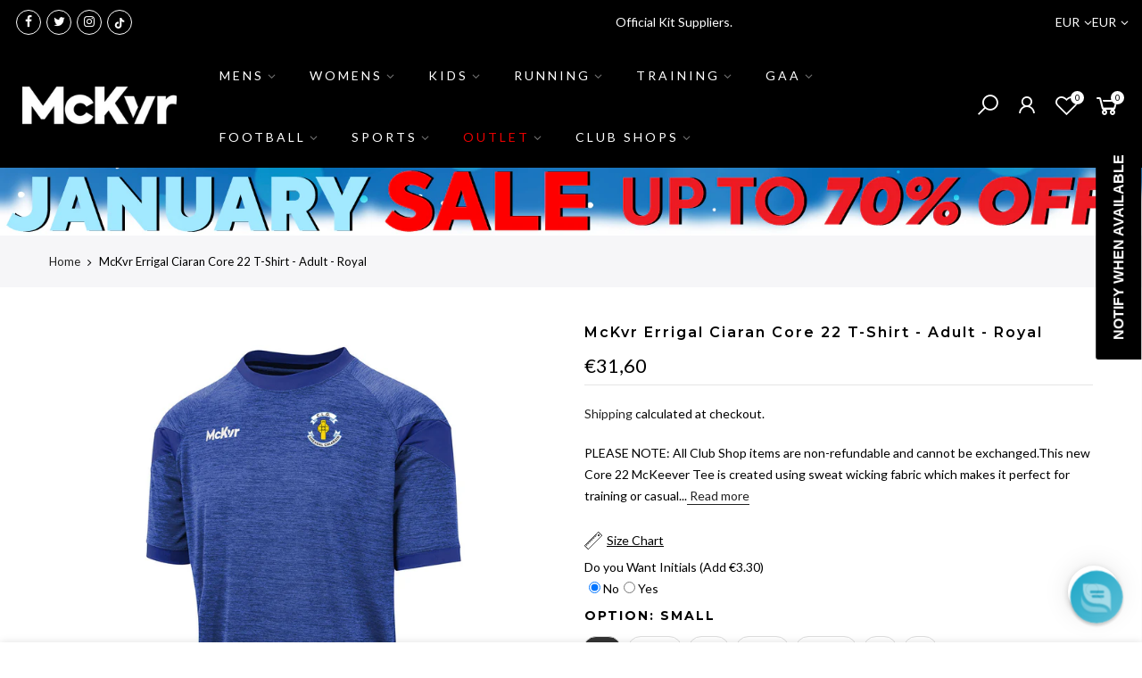

--- FILE ---
content_type: text/html; charset=utf-8
request_url: https://www.mckeeversports.ie/products/mc-keever-errigal-ciaran-core-22-t-shirt-adult-royal-1
body_size: 77837
content:
<!doctype html>
<html class="no-js" lang="en">
<head>

  <script src="//d1liekpayvooaz.cloudfront.net/apps/customizery/customizery.js?shop=mckeever-sports-ie.myshopify.com"></script>
  
<script>
window.KiwiSizing = window.KiwiSizing === undefined ? {} : window.KiwiSizing;
KiwiSizing.shop = "mckeever-sports-ie.myshopify.com";


KiwiSizing.data = {
  collections: "431641526491,626408390980,601165267268,261893619931,667657142652,437551759579,414595088603,610025701700,610552054084,610552217924,610552480068,615753154884,626117935428,627611533636,665207341436,667657044348,679017578876,679039730044,679064240508,679070466428,679080853884,679086129532,679096058236,601161204036",
  tags: "age:Adult,BLACKCORE,colour:Royal,Custom,gender:Unisex,size:S,team:Errigal Ciaran",
  product: "7960078483675",
  vendor: "McKvr",
  type: "Club T-Shirts - Adult",
  title: "McKvr Errigal Ciaran Core 22 T-Shirt - Adult - Royal",
  images: ["\/\/www.mckeeversports.ie\/cdn\/shop\/files\/Errigal-Ciaran-Tee-Royal-Front.jpg?v=1706020537"],
  options: [{"name":"Option","position":1,"values":["Small","Medium","Large","X-Large","XX-Large","3 XL","4 XL"]}],
  variants: [{"id":43934596464859,"title":"Small","option1":"Small","option2":null,"option3":null,"sku":"CLUB12438-250","requires_shipping":true,"taxable":true,"featured_image":null,"available":true,"name":"McKvr Errigal Ciaran Core 22 T-Shirt - Adult - Royal - Small","public_title":"Small","options":["Small"],"price":3160,"weight":250,"compare_at_price":3160,"inventory_management":"shopify","barcode":"5057307195637","requires_selling_plan":false,"selling_plan_allocations":[],"quantity_rule":{"min":1,"max":null,"increment":1}},{"id":43934596497627,"title":"Medium","option1":"Medium","option2":null,"option3":null,"sku":"CLUB12438-260","requires_shipping":true,"taxable":true,"featured_image":null,"available":false,"name":"McKvr Errigal Ciaran Core 22 T-Shirt - Adult - Royal - Medium","public_title":"Medium","options":["Medium"],"price":3160,"weight":260,"compare_at_price":3160,"inventory_management":"shopify","barcode":"5057307195620","requires_selling_plan":false,"selling_plan_allocations":[],"quantity_rule":{"min":1,"max":null,"increment":1}},{"id":43934596530395,"title":"Large","option1":"Large","option2":null,"option3":null,"sku":"CLUB12438-270","requires_shipping":true,"taxable":true,"featured_image":null,"available":true,"name":"McKvr Errigal Ciaran Core 22 T-Shirt - Adult - Royal - Large","public_title":"Large","options":["Large"],"price":3160,"weight":270,"compare_at_price":3160,"inventory_management":"shopify","barcode":"5057307195613","requires_selling_plan":false,"selling_plan_allocations":[],"quantity_rule":{"min":1,"max":null,"increment":1}},{"id":43934596563163,"title":"X-Large","option1":"X-Large","option2":null,"option3":null,"sku":"CLUB12438-280","requires_shipping":true,"taxable":true,"featured_image":null,"available":true,"name":"McKvr Errigal Ciaran Core 22 T-Shirt - Adult - Royal - X-Large","public_title":"X-Large","options":["X-Large"],"price":3160,"weight":280,"compare_at_price":3160,"inventory_management":"shopify","barcode":"5057307195644","requires_selling_plan":false,"selling_plan_allocations":[],"quantity_rule":{"min":1,"max":null,"increment":1}},{"id":43934596595931,"title":"XX-Large","option1":"XX-Large","option2":null,"option3":null,"sku":"CLUB12438-290","requires_shipping":true,"taxable":true,"featured_image":null,"available":true,"name":"McKvr Errigal Ciaran Core 22 T-Shirt - Adult - Royal - XX-Large","public_title":"XX-Large","options":["XX-Large"],"price":3160,"weight":290,"compare_at_price":3160,"inventory_management":"shopify","barcode":"5057307195651","requires_selling_plan":false,"selling_plan_allocations":[],"quantity_rule":{"min":1,"max":null,"increment":1}},{"id":43934596628699,"title":"3 XL","option1":"3 XL","option2":null,"option3":null,"sku":"CLUB12438-300","requires_shipping":true,"taxable":true,"featured_image":null,"available":true,"name":"McKvr Errigal Ciaran Core 22 T-Shirt - Adult - Royal - 3 XL","public_title":"3 XL","options":["3 XL"],"price":3160,"weight":300,"compare_at_price":3160,"inventory_management":"shopify","barcode":"5057307195590","requires_selling_plan":false,"selling_plan_allocations":[],"quantity_rule":{"min":1,"max":null,"increment":1}},{"id":43934596661467,"title":"4 XL","option1":"4 XL","option2":null,"option3":null,"sku":"CLUB12438-310","requires_shipping":true,"taxable":true,"featured_image":null,"available":false,"name":"McKvr Errigal Ciaran Core 22 T-Shirt - Adult - Royal - 4 XL","public_title":"4 XL","options":["4 XL"],"price":3160,"weight":310,"compare_at_price":3160,"inventory_management":"shopify","barcode":"5057307195606","requires_selling_plan":false,"selling_plan_allocations":[],"quantity_rule":{"min":1,"max":null,"increment":1}}],
};

</script>
  <meta charset="utf-8">
  <meta name="viewport" content="width=device-width, initial-scale=1, shrink-to-fit=no, user-scalable=no">
  <meta name="theme-color" content="#3fc8ec">
  <meta name="format-detection" content="telephone=no">
  <link rel="canonical" href="https://www.mckeeversports.ie/products/mc-keever-errigal-ciaran-core-22-t-shirt-adult-royal-1">
  <link rel="prefetch" as="document" href="https://www.mckeeversports.ie">
  <link rel="dns-prefetch" href="https://cdn.shopify.com" crossorigin>
  <link rel="preconnect" href="https://cdn.shopify.com" crossorigin>
  <link rel="preconnect" href="https://monorail-edge.shopifysvc.com"><link rel="dns-prefetch" href="https://fonts.googleapis.com" crossorigin>
    <link rel="preconnect" href="https://fonts.googleapis.com" crossorigin>
    <link rel="dns-prefetch" href="https://fonts.gstatic.com" crossorigin>
    <link rel="preconnect" href="https://fonts.gstatic.com" crossorigin><link rel="preload" as="style" href="//www.mckeeversports.ie/cdn/shop/t/14/assets/pre_theme.min.css?v=101008538034869655341692957826">
  <link rel="preload" as="style" href="//www.mckeeversports.ie/cdn/shop/t/14/assets/theme.css?enable_css_minification=1&v=12467413756802756671692957909"><title>McKvr Errigal Ciaran Core 22 T-Shirt - Adult - Royal &ndash; McKeever Sports IE</title><meta name="description" content="PLEASE NOTE: All Club Shop items are non-refundable and cannot be exchanged.This new Core 22 McKeever Tee is created using sweat wicking fabric which makes it perfect for training or casual wear.Product Details: Round neck collar Short Sleeve Tee Sweating wicking McKeever branding Club crest embroideRoyal on left chest"><link rel="shortcut icon" type="image/png" href="//www.mckeeversports.ie/cdn/shop/files/unnamed_32x.jpg?v=1708350894"><link rel="apple-touch-icon-precomposed" type="image/png" sizes="152x152" href="//www.mckeeversports.ie/cdn/shop/files/FavoritesIcon_152x.png?v=1634221153"><!-- social-meta-tags.liquid --><meta name="keywords" content="McKvr Errigal Ciaran Core 22 T-Shirt - Adult - Royal,McKeever Sports IE,www.mckeeversports.ie"/><meta name="author" content="McKeever Sports"><meta property="og:site_name" content="McKeever Sports IE">
<meta property="og:url" content="https://www.mckeeversports.ie/products/mc-keever-errigal-ciaran-core-22-t-shirt-adult-royal-1">
<meta property="og:title" content="McKvr Errigal Ciaran Core 22 T-Shirt - Adult - Royal">
<meta property="og:type" content="og:product">
<meta property="og:description" content="PLEASE NOTE: All Club Shop items are non-refundable and cannot be exchanged.This new Core 22 McKeever Tee is created using sweat wicking fabric which makes it perfect for training or casual wear.Product Details: Round neck collar Short Sleeve Tee Sweating wicking McKeever branding Club crest embroideRoyal on left chest"><meta property="og:price:amount" content="31.60">
  <meta property="og:price:currency" content="EUR"><meta property="og:image" content="http://www.mckeeversports.ie/cdn/shop/files/Errigal-Ciaran-Tee-Royal-Front_1200x1200.jpg?v=1706020537"><meta property="og:image:secure_url" content="https://www.mckeeversports.ie/cdn/shop/files/Errigal-Ciaran-Tee-Royal-Front_1200x1200.jpg?v=1706020537"><meta name="twitter:site" content="@McKeeverSports"><meta name="twitter:card" content="summary_large_image">
<meta name="twitter:title" content="McKvr Errigal Ciaran Core 22 T-Shirt - Adult - Royal">
<meta name="twitter:description" content="PLEASE NOTE: All Club Shop items are non-refundable and cannot be exchanged.This new Core 22 McKeever Tee is created using sweat wicking fabric which makes it perfect for training or casual wear.Product Details: Round neck collar Short Sleeve Tee Sweating wicking McKeever branding Club crest embroideRoyal on left chest">
<link href="//www.mckeeversports.ie/cdn/shop/t/14/assets/pre_theme.min.css?v=101008538034869655341692957826" rel="stylesheet" type="text/css" media="all" /><link rel="preload" as="script" href="//www.mckeeversports.ie/cdn/shop/t/14/assets/lazysizes.min.js?v=69261028471810094311692957791">
<link rel="preload" as="script" href="//www.mckeeversports.ie/cdn/shop/t/14/assets/nt_vendor2.min.js?v=42422918620433123951692957812">
<script>document.documentElement.className = document.documentElement.className.replace('no-js', 'yes-js');const t_name = "product",designMode = false, t_cartCount = 0,ThemeNameT4='gecko',ThemeNameT42='ThemeIdT4Gecko',themeIDt4 = 152239145284,ck_hostname = 'gecko5-none',ThemeIdT4 = "true",SopEmlT4="cs@mckeeversports.com",ThemePuT4 = '#purchase_codet4',t_shop_currency = "EUR", t_moneyFormat = "€{{amount_with_comma_separator}}", t_cart_url = "\/cart",t_cartadd_url = "\/cart\/add",t_cartchange_url = "\/cart\/change", pr_re_url = "\/recommendations\/products"; try {var T4AgentNT = (navigator.userAgent.indexOf('Chrome-Lighthouse') == -1)}catch(err){var T4AgentNT = true} function onloadt4relcss(_this) {_this.onload=null;if(T4AgentNT){_this.rel='stylesheet'}} (function () {window.onpageshow = function() {if (performance.navigation.type === 2) {document.dispatchEvent(new CustomEvent('cart:refresh'))} }; })();
var T4stt_str = { 
  "PleaseChoosePrOptions":"Please select some product options before adding this product to your cart.", 
  "will_not_ship":"Will not ship until \u003cspan class=\"jsnt\"\u003e{{date}}\u003c\/span\u003e",
  "will_stock_after":"Will be in stock after \u003cspan class=\"jsnt\"\u003e{{date}}\u003c\/span\u003e",
  "added_to_cart": "Product was successfully added to your cart.",
  "view_cart": "View cart",
  "continue_shopping": "Continue Shopping",
  "save_js":"-[sale]%","bannerCountdown":"%D days %H:%M:%S",
  "prItemCountdown":"%D Days %H:%M:%S",
  "countdown_days":"days",
  "countdown_hours":"hr",
  "countdown_mins":"min",
  "countdown_sec":"sc",
  "multiple_rates": "We found [number_of_rates] shipping rates available for [address], starting at [rate].",
  "one_rate": "We found one shipping rate available for [address].",
  "no_rates": "Sorry, we do not ship to this destination.",
  "rate_value": "[rate_title] at [rate]",
  "agree_checkout": "You must agree with the terms and conditions of sales to check out.",
  "added_text_cp":"Compare products"
};
</script>
<link rel="preload" href="//www.mckeeversports.ie/cdn/shop/t/14/assets/style.min.css?v=166029586831767975261692957860" as="style" onload="onloadt4relcss(this)"><link href="//www.mckeeversports.ie/cdn/shop/t/14/assets/theme.css?enable_css_minification=1&amp;v=12467413756802756671692957909" rel="stylesheet" type="text/css" media="all" /><link rel="preload" href="https://fonts.googleapis.com/css?family=Lato:300,300i,400,400i,500,500i,600,600i,700,700i,800,800i|Montserrat:300,300i,400,400i,500,500i,600,600i,700,700i,800,800i|Libre+Baskerville:300,300i,400,400i,500,500i&display=swap" as="style" onload="onloadt4relcss(this)"><link id="sett_clt4" rel="preload" href="//www.mckeeversports.ie/cdn/shop/t/14/assets/sett_cl.css?enable_css_minification=1&v=5740298550388578391692957848" as="style" onload="onloadt4relcss(this)"><link rel="preload" as="style" href="//www.mckeeversports.ie/cdn/shop/t/14/assets/custom.css?enable_css_minification=1&v=32380677947353717531692957909"><link href="//www.mckeeversports.ie/cdn/shop/t/14/assets/custom.css?enable_css_minification=1&amp;v=32380677947353717531692957909" rel="stylesheet" type="text/css" media="all" /><link rel="preload" href="//www.mckeeversports.ie/cdn/shop/t/14/assets/line-awesome.min.css?v=36930450349382045261692957797" as="style" onload="onloadt4relcss(this)">
<script id="js_lzt4" src="//www.mckeeversports.ie/cdn/shop/t/14/assets/lazysizes.min.js?v=69261028471810094311692957791" defer="defer"></script>
<script src="//www.mckeeversports.ie/cdn/shop/t/14/assets/nt_vendor2.min.js?v=42422918620433123951692957812" defer="defer" id="js_ntt4"
  data-theme='//www.mckeeversports.ie/cdn/shop/t/14/assets/nt_theme.min.js?v=61723320065021398031692957809'
  data-stt='//www.mckeeversports.ie/cdn/shop/t/14/assets/nt_settings.js?enable_js_minification=1&v=43996013499652911551692957909'
  data-cat='//www.mckeeversports.ie/cdn/shop/t/14/assets/cat.min.js?v=140310734739805055321692957619' 
  data-sw='//www.mckeeversports.ie/cdn/shop/t/14/assets/swatch.js?v=72244070008372919541692957864'
  data-prjs='//www.mckeeversports.ie/cdn/shop/t/14/assets/produc.min.js?v=66856717831304081821692957829' 
  data-mail='//www.mckeeversports.ie/cdn/shop/t/14/assets/platform_mail.min.js?v=129658531127528416401692957822'
  data-my='//www.mckeeversports.ie/cdn/shop/t/14/assets/my.js?v=111603181540343972631692957801' data-cusp='//www.mckeeversports.ie/cdn/shop/t/14/assets/my.js?v=111603181540343972631692957801' data-cur='//www.mckeeversports.ie/cdn/shop/t/14/assets/my.js?v=111603181540343972631692957801' data-mdl='//www.mckeeversports.ie/cdn/shop/t/14/assets/module.min.js?v=72712877271928395091692957800'
  data-map='//www.mckeeversports.ie/cdn/shop/t/14/assets/maplace.min.js?v=5773'
  data-time='//www.mckeeversports.ie/cdn/shop/t/14/assets/spacetime.min.js?v=5773'
  data-ins='//www.mckeeversports.ie/cdn/shop/t/14/assets/nt_instagram.min.js?v=139140391247222617321692957806'
  data-user='//www.mckeeversports.ie/cdn/shop/t/14/assets/interactable.min.js?v=58414739231793861841692957763'
  data-add='//s7.addthis.com/js/300/addthis_widget.js#pubid=ra-56efaa05a768bd19'
  data-klaviyo='//www.klaviyo.com/media/js/public/klaviyo_subscribe.js'
  data-font='iconKalles , fakalles , Pe-icon-7-stroke , Font Awesome 5 Free:n9'
  data-fm='Lato'
  data-spcmn='//www.mckeeversports.ie/cdn/shopifycloud/storefront/assets/themes_support/shopify_common-5f594365.js'
  data-cust='//www.mckeeversports.ie/cdn/shop/t/14/assets/customerclnt.min.js?v=156813264816487175981692957627'
  data-cusjs='none'
  data-desadm='//www.mckeeversports.ie/cdn/shop/t/14/assets/des_adm.min.js?v=44479413165975604191692957630'
  data-otherryv='//www.mckeeversports.ie/cdn/shop/t/14/assets/reviewOther.js?enable_js_minification=1&v=157077235154481297451692957847'></script><!-- Hotjar Tracking Code for https://mckeeversports.myshopify.com/ -->
    <script>
        (function(h,o,t,j,a,r){
            h.hj=h.hj||function(){(h.hj.q=h.hj.q||[]).push(arguments)};
            h._hjSettings={hjid:2646986,hjsv:6};
            a=o.getElementsByTagName('head')[0];
            r=o.createElement('script');r.async=1;
            r.src=t+h._hjSettings.hjid+j+h._hjSettings.hjsv;
            a.appendChild(r);
        })(window,document,'https://static.hotjar.com/c/hotjar-','.js?sv=');
    </script>
  <script src="//www.searchserverapi.com/widgets/shopify/init.js?a=6B2L7E4a3M"></script>
    <script>window.performance && window.performance.mark && window.performance.mark('shopify.content_for_header.start');</script><meta name="facebook-domain-verification" content="pxdwr4y528idshc4kgpgcopp6rt4tr">
<meta id="shopify-digital-wallet" name="shopify-digital-wallet" content="/54996959451/digital_wallets/dialog">
<meta name="shopify-checkout-api-token" content="3333a73c95ccb65ba264f3d1fae13f7a">
<link rel="alternate" type="application/json+oembed" href="https://www.mckeeversports.ie/products/mc-keever-errigal-ciaran-core-22-t-shirt-adult-royal-1.oembed">
<script async="async" src="/checkouts/internal/preloads.js?locale=en-DE"></script>
<link rel="preconnect" href="https://shop.app" crossorigin="anonymous">
<script async="async" src="https://shop.app/checkouts/internal/preloads.js?locale=en-DE&shop_id=54996959451" crossorigin="anonymous"></script>
<script id="apple-pay-shop-capabilities" type="application/json">{"shopId":54996959451,"countryCode":"IE","currencyCode":"EUR","merchantCapabilities":["supports3DS"],"merchantId":"gid:\/\/shopify\/Shop\/54996959451","merchantName":"McKeever Sports IE","requiredBillingContactFields":["postalAddress","email","phone"],"requiredShippingContactFields":["postalAddress","email","phone"],"shippingType":"shipping","supportedNetworks":["visa","maestro","masterCard","amex"],"total":{"type":"pending","label":"McKeever Sports IE","amount":"1.00"},"shopifyPaymentsEnabled":true,"supportsSubscriptions":true}</script>
<script id="shopify-features" type="application/json">{"accessToken":"3333a73c95ccb65ba264f3d1fae13f7a","betas":["rich-media-storefront-analytics"],"domain":"www.mckeeversports.ie","predictiveSearch":true,"shopId":54996959451,"locale":"en"}</script>
<script>var Shopify = Shopify || {};
Shopify.shop = "mckeever-sports-ie.myshopify.com";
Shopify.locale = "en";
Shopify.currency = {"active":"EUR","rate":"1.0"};
Shopify.country = "DE";
Shopify.theme = {"name":"Copy of [Orbit]Mckeever-sports-ie-theme\/master-...","id":152239145284,"schema_name":"Gecko","schema_version":"5.7.2","theme_store_id":null,"role":"main"};
Shopify.theme.handle = "null";
Shopify.theme.style = {"id":null,"handle":null};
Shopify.cdnHost = "www.mckeeversports.ie/cdn";
Shopify.routes = Shopify.routes || {};
Shopify.routes.root = "/";</script>
<script type="module">!function(o){(o.Shopify=o.Shopify||{}).modules=!0}(window);</script>
<script>!function(o){function n(){var o=[];function n(){o.push(Array.prototype.slice.apply(arguments))}return n.q=o,n}var t=o.Shopify=o.Shopify||{};t.loadFeatures=n(),t.autoloadFeatures=n()}(window);</script>
<script>
  window.ShopifyPay = window.ShopifyPay || {};
  window.ShopifyPay.apiHost = "shop.app\/pay";
  window.ShopifyPay.redirectState = null;
</script>
<script id="shop-js-analytics" type="application/json">{"pageType":"product"}</script>
<script defer="defer" async type="module" src="//www.mckeeversports.ie/cdn/shopifycloud/shop-js/modules/v2/client.init-shop-cart-sync_BdyHc3Nr.en.esm.js"></script>
<script defer="defer" async type="module" src="//www.mckeeversports.ie/cdn/shopifycloud/shop-js/modules/v2/chunk.common_Daul8nwZ.esm.js"></script>
<script type="module">
  await import("//www.mckeeversports.ie/cdn/shopifycloud/shop-js/modules/v2/client.init-shop-cart-sync_BdyHc3Nr.en.esm.js");
await import("//www.mckeeversports.ie/cdn/shopifycloud/shop-js/modules/v2/chunk.common_Daul8nwZ.esm.js");

  window.Shopify.SignInWithShop?.initShopCartSync?.({"fedCMEnabled":true,"windoidEnabled":true});

</script>
<script>
  window.Shopify = window.Shopify || {};
  if (!window.Shopify.featureAssets) window.Shopify.featureAssets = {};
  window.Shopify.featureAssets['shop-js'] = {"shop-cart-sync":["modules/v2/client.shop-cart-sync_QYOiDySF.en.esm.js","modules/v2/chunk.common_Daul8nwZ.esm.js"],"init-fed-cm":["modules/v2/client.init-fed-cm_DchLp9rc.en.esm.js","modules/v2/chunk.common_Daul8nwZ.esm.js"],"shop-button":["modules/v2/client.shop-button_OV7bAJc5.en.esm.js","modules/v2/chunk.common_Daul8nwZ.esm.js"],"init-windoid":["modules/v2/client.init-windoid_DwxFKQ8e.en.esm.js","modules/v2/chunk.common_Daul8nwZ.esm.js"],"shop-cash-offers":["modules/v2/client.shop-cash-offers_DWtL6Bq3.en.esm.js","modules/v2/chunk.common_Daul8nwZ.esm.js","modules/v2/chunk.modal_CQq8HTM6.esm.js"],"shop-toast-manager":["modules/v2/client.shop-toast-manager_CX9r1SjA.en.esm.js","modules/v2/chunk.common_Daul8nwZ.esm.js"],"init-shop-email-lookup-coordinator":["modules/v2/client.init-shop-email-lookup-coordinator_UhKnw74l.en.esm.js","modules/v2/chunk.common_Daul8nwZ.esm.js"],"pay-button":["modules/v2/client.pay-button_DzxNnLDY.en.esm.js","modules/v2/chunk.common_Daul8nwZ.esm.js"],"avatar":["modules/v2/client.avatar_BTnouDA3.en.esm.js"],"init-shop-cart-sync":["modules/v2/client.init-shop-cart-sync_BdyHc3Nr.en.esm.js","modules/v2/chunk.common_Daul8nwZ.esm.js"],"shop-login-button":["modules/v2/client.shop-login-button_D8B466_1.en.esm.js","modules/v2/chunk.common_Daul8nwZ.esm.js","modules/v2/chunk.modal_CQq8HTM6.esm.js"],"init-customer-accounts-sign-up":["modules/v2/client.init-customer-accounts-sign-up_C8fpPm4i.en.esm.js","modules/v2/client.shop-login-button_D8B466_1.en.esm.js","modules/v2/chunk.common_Daul8nwZ.esm.js","modules/v2/chunk.modal_CQq8HTM6.esm.js"],"init-shop-for-new-customer-accounts":["modules/v2/client.init-shop-for-new-customer-accounts_CVTO0Ztu.en.esm.js","modules/v2/client.shop-login-button_D8B466_1.en.esm.js","modules/v2/chunk.common_Daul8nwZ.esm.js","modules/v2/chunk.modal_CQq8HTM6.esm.js"],"init-customer-accounts":["modules/v2/client.init-customer-accounts_dRgKMfrE.en.esm.js","modules/v2/client.shop-login-button_D8B466_1.en.esm.js","modules/v2/chunk.common_Daul8nwZ.esm.js","modules/v2/chunk.modal_CQq8HTM6.esm.js"],"shop-follow-button":["modules/v2/client.shop-follow-button_CkZpjEct.en.esm.js","modules/v2/chunk.common_Daul8nwZ.esm.js","modules/v2/chunk.modal_CQq8HTM6.esm.js"],"lead-capture":["modules/v2/client.lead-capture_BntHBhfp.en.esm.js","modules/v2/chunk.common_Daul8nwZ.esm.js","modules/v2/chunk.modal_CQq8HTM6.esm.js"],"checkout-modal":["modules/v2/client.checkout-modal_CfxcYbTm.en.esm.js","modules/v2/chunk.common_Daul8nwZ.esm.js","modules/v2/chunk.modal_CQq8HTM6.esm.js"],"shop-login":["modules/v2/client.shop-login_Da4GZ2H6.en.esm.js","modules/v2/chunk.common_Daul8nwZ.esm.js","modules/v2/chunk.modal_CQq8HTM6.esm.js"],"payment-terms":["modules/v2/client.payment-terms_MV4M3zvL.en.esm.js","modules/v2/chunk.common_Daul8nwZ.esm.js","modules/v2/chunk.modal_CQq8HTM6.esm.js"]};
</script>
<script>(function() {
  var isLoaded = false;
  function asyncLoad() {
    if (isLoaded) return;
    isLoaded = true;
    var urls = ["\/\/d1liekpayvooaz.cloudfront.net\/apps\/customizery\/customizery.js?shop=mckeever-sports-ie.myshopify.com","https:\/\/cdn.weglot.com\/weglot_script_tag.js?shop=mckeever-sports-ie.myshopify.com","https:\/\/js.smile.io\/v1\/smile-shopify.js?shop=mckeever-sports-ie.myshopify.com","https:\/\/app.kiwisizing.com\/web\/js\/dist\/kiwiSizing\/plugin\/SizingPlugin.prod.js?v=330\u0026shop=mckeever-sports-ie.myshopify.com","https:\/\/www.pxucdn.com\/apps\/uso.js?shop=mckeever-sports-ie.myshopify.com","https:\/\/cdn.shopify.com\/s\/files\/1\/0549\/9695\/9451\/t\/6\/assets\/subscribe-it.js?v=1669982056\u0026shop=mckeever-sports-ie.myshopify.com","https:\/\/s3.eu-west-1.amazonaws.com\/production-klarna-il-shopify-osm\/9c4c55b0c2d42727a4830a3552a3acc7011e4310\/mckeever-sports-ie.myshopify.com-1746105149076.js?shop=mckeever-sports-ie.myshopify.com","https:\/\/searchanise-ef84.kxcdn.com\/widgets\/shopify\/init.js?a=6B2L7E4a3M\u0026shop=mckeever-sports-ie.myshopify.com"];
    for (var i = 0; i < urls.length; i++) {
      var s = document.createElement('script');
      s.type = 'text/javascript';
      s.async = true;
      s.src = urls[i];
      var x = document.getElementsByTagName('script')[0];
      x.parentNode.insertBefore(s, x);
    }
  };
  if(window.attachEvent) {
    window.attachEvent('onload', asyncLoad);
  } else {
    window.addEventListener('load', asyncLoad, false);
  }
})();</script>
<script id="__st">var __st={"a":54996959451,"offset":0,"reqid":"7c240e9c-6466-4dac-89b0-1ecdc4cff45b-1769008333","pageurl":"www.mckeeversports.ie\/products\/mc-keever-errigal-ciaran-core-22-t-shirt-adult-royal-1","u":"4244e2fbc837","p":"product","rtyp":"product","rid":7960078483675};</script>
<script>window.ShopifyPaypalV4VisibilityTracking = true;</script>
<script id="captcha-bootstrap">!function(){'use strict';const t='contact',e='account',n='new_comment',o=[[t,t],['blogs',n],['comments',n],[t,'customer']],c=[[e,'customer_login'],[e,'guest_login'],[e,'recover_customer_password'],[e,'create_customer']],r=t=>t.map((([t,e])=>`form[action*='/${t}']:not([data-nocaptcha='true']) input[name='form_type'][value='${e}']`)).join(','),a=t=>()=>t?[...document.querySelectorAll(t)].map((t=>t.form)):[];function s(){const t=[...o],e=r(t);return a(e)}const i='password',u='form_key',d=['recaptcha-v3-token','g-recaptcha-response','h-captcha-response',i],f=()=>{try{return window.sessionStorage}catch{return}},m='__shopify_v',_=t=>t.elements[u];function p(t,e,n=!1){try{const o=window.sessionStorage,c=JSON.parse(o.getItem(e)),{data:r}=function(t){const{data:e,action:n}=t;return t[m]||n?{data:e,action:n}:{data:t,action:n}}(c);for(const[e,n]of Object.entries(r))t.elements[e]&&(t.elements[e].value=n);n&&o.removeItem(e)}catch(o){console.error('form repopulation failed',{error:o})}}const l='form_type',E='cptcha';function T(t){t.dataset[E]=!0}const w=window,h=w.document,L='Shopify',v='ce_forms',y='captcha';let A=!1;((t,e)=>{const n=(g='f06e6c50-85a8-45c8-87d0-21a2b65856fe',I='https://cdn.shopify.com/shopifycloud/storefront-forms-hcaptcha/ce_storefront_forms_captcha_hcaptcha.v1.5.2.iife.js',D={infoText:'Protected by hCaptcha',privacyText:'Privacy',termsText:'Terms'},(t,e,n)=>{const o=w[L][v],c=o.bindForm;if(c)return c(t,g,e,D).then(n);var r;o.q.push([[t,g,e,D],n]),r=I,A||(h.body.append(Object.assign(h.createElement('script'),{id:'captcha-provider',async:!0,src:r})),A=!0)});var g,I,D;w[L]=w[L]||{},w[L][v]=w[L][v]||{},w[L][v].q=[],w[L][y]=w[L][y]||{},w[L][y].protect=function(t,e){n(t,void 0,e),T(t)},Object.freeze(w[L][y]),function(t,e,n,w,h,L){const[v,y,A,g]=function(t,e,n){const i=e?o:[],u=t?c:[],d=[...i,...u],f=r(d),m=r(i),_=r(d.filter((([t,e])=>n.includes(e))));return[a(f),a(m),a(_),s()]}(w,h,L),I=t=>{const e=t.target;return e instanceof HTMLFormElement?e:e&&e.form},D=t=>v().includes(t);t.addEventListener('submit',(t=>{const e=I(t);if(!e)return;const n=D(e)&&!e.dataset.hcaptchaBound&&!e.dataset.recaptchaBound,o=_(e),c=g().includes(e)&&(!o||!o.value);(n||c)&&t.preventDefault(),c&&!n&&(function(t){try{if(!f())return;!function(t){const e=f();if(!e)return;const n=_(t);if(!n)return;const o=n.value;o&&e.removeItem(o)}(t);const e=Array.from(Array(32),(()=>Math.random().toString(36)[2])).join('');!function(t,e){_(t)||t.append(Object.assign(document.createElement('input'),{type:'hidden',name:u})),t.elements[u].value=e}(t,e),function(t,e){const n=f();if(!n)return;const o=[...t.querySelectorAll(`input[type='${i}']`)].map((({name:t})=>t)),c=[...d,...o],r={};for(const[a,s]of new FormData(t).entries())c.includes(a)||(r[a]=s);n.setItem(e,JSON.stringify({[m]:1,action:t.action,data:r}))}(t,e)}catch(e){console.error('failed to persist form',e)}}(e),e.submit())}));const S=(t,e)=>{t&&!t.dataset[E]&&(n(t,e.some((e=>e===t))),T(t))};for(const o of['focusin','change'])t.addEventListener(o,(t=>{const e=I(t);D(e)&&S(e,y())}));const B=e.get('form_key'),M=e.get(l),P=B&&M;t.addEventListener('DOMContentLoaded',(()=>{const t=y();if(P)for(const e of t)e.elements[l].value===M&&p(e,B);[...new Set([...A(),...v().filter((t=>'true'===t.dataset.shopifyCaptcha))])].forEach((e=>S(e,t)))}))}(h,new URLSearchParams(w.location.search),n,t,e,['guest_login'])})(!0,!0)}();</script>
<script integrity="sha256-4kQ18oKyAcykRKYeNunJcIwy7WH5gtpwJnB7kiuLZ1E=" data-source-attribution="shopify.loadfeatures" defer="defer" src="//www.mckeeversports.ie/cdn/shopifycloud/storefront/assets/storefront/load_feature-a0a9edcb.js" crossorigin="anonymous"></script>
<script crossorigin="anonymous" defer="defer" src="//www.mckeeversports.ie/cdn/shopifycloud/storefront/assets/shopify_pay/storefront-65b4c6d7.js?v=20250812"></script>
<script data-source-attribution="shopify.dynamic_checkout.dynamic.init">var Shopify=Shopify||{};Shopify.PaymentButton=Shopify.PaymentButton||{isStorefrontPortableWallets:!0,init:function(){window.Shopify.PaymentButton.init=function(){};var t=document.createElement("script");t.src="https://www.mckeeversports.ie/cdn/shopifycloud/portable-wallets/latest/portable-wallets.en.js",t.type="module",document.head.appendChild(t)}};
</script>
<script data-source-attribution="shopify.dynamic_checkout.buyer_consent">
  function portableWalletsHideBuyerConsent(e){var t=document.getElementById("shopify-buyer-consent"),n=document.getElementById("shopify-subscription-policy-button");t&&n&&(t.classList.add("hidden"),t.setAttribute("aria-hidden","true"),n.removeEventListener("click",e))}function portableWalletsShowBuyerConsent(e){var t=document.getElementById("shopify-buyer-consent"),n=document.getElementById("shopify-subscription-policy-button");t&&n&&(t.classList.remove("hidden"),t.removeAttribute("aria-hidden"),n.addEventListener("click",e))}window.Shopify?.PaymentButton&&(window.Shopify.PaymentButton.hideBuyerConsent=portableWalletsHideBuyerConsent,window.Shopify.PaymentButton.showBuyerConsent=portableWalletsShowBuyerConsent);
</script>
<script data-source-attribution="shopify.dynamic_checkout.cart.bootstrap">document.addEventListener("DOMContentLoaded",(function(){function t(){return document.querySelector("shopify-accelerated-checkout-cart, shopify-accelerated-checkout")}if(t())Shopify.PaymentButton.init();else{new MutationObserver((function(e,n){t()&&(Shopify.PaymentButton.init(),n.disconnect())})).observe(document.body,{childList:!0,subtree:!0})}}));
</script>
<link id="shopify-accelerated-checkout-styles" rel="stylesheet" media="screen" href="https://www.mckeeversports.ie/cdn/shopifycloud/portable-wallets/latest/accelerated-checkout-backwards-compat.css" crossorigin="anonymous">
<style id="shopify-accelerated-checkout-cart">
        #shopify-buyer-consent {
  margin-top: 1em;
  display: inline-block;
  width: 100%;
}

#shopify-buyer-consent.hidden {
  display: none;
}

#shopify-subscription-policy-button {
  background: none;
  border: none;
  padding: 0;
  text-decoration: underline;
  font-size: inherit;
  cursor: pointer;
}

#shopify-subscription-policy-button::before {
  box-shadow: none;
}

      </style>

<script>window.performance && window.performance.mark && window.performance.mark('shopify.content_for_header.end');</script>
   
<style id="priceBlock">
	 .product-inner .product-info .price{
		 visibility: hidden;
	} 
	 .product-inner .product-info .price{
		 visibility: hidden;
	} 
	 .summary .price_range{
		 visibility: hidden;
	} 
</style>
<script>
try {
	 document.addEventListener("DOMSubtreeModified", function(){
		 var labels2 = document.querySelectorAll(".variations");
		 for(let i =0; i<labels2.length; i++) {
			 let ele = labels2[i]; 
			 if(ele.innerHTML.toLowerCase().includes("currencycountry") && ele.style.display != "none"){
				 ele.style.display = "none";
			 }
		}
	});
}catch(error){
	 console.log("Pricing by country -->",error); 
	 let ele = document.getElementById("priceBlock"); 
	 ele.innerHTML = ".product-inner .product-info .price{visibility: visible;}.product-inner .product-info .price{visibility: visible;}.summary .price_range{visibility: visible;}" 
}
</script>
	 <script defer type="text/javascript" src="https://pricing-by-country-api.webrexstudio.com/pricingbycountry.js?id=6137a03f4af6b6b4bfe9310e" ></script> 


<!--Start Weglot Script-->
<script src="//cdn.weglot.com/weglot.min.js"></script>
<script id="has-script-tags">Weglot.initialize({ api_key:"wg_185296a93b8a4d6264731bf9d61c2a761" });</script>
<!--End Weglot Script-->

<!-- TrustBox script -->
<script type="text/javascript" src="//widget.trustpilot.com/bootstrap/v5/tp.widget.bootstrap.min.js" async></script>
<!-- End TrustBox script -->
<meta name="google-site-verification" content="3RV0Y8TpshPBty1cN9hUJR6gVKwblTA-LVlEl5twmh8" />



  
<script>(function(w,d,t,r,u){var f,n,i;w[u]=w[u]||[],f=function(){var o={ti:"148008330"};o.q=w[u],w[u]=new UET(o),w[u].push("pageLoad")},n=d.createElement(t),n.src=r,n.async=1,n.onload=n.onreadystatechange=function(){var s=this.readyState;s&&s!=="loaded"&&s!=="complete"||(f(),n.onload=n.onreadystatechange=null)},i=d.getElementsByTagName(t)[0],i.parentNode.insertBefore(n,i)})(window,document,"script","//bat.bing.com/bat.js","uetq");</script>
<script>
     window.uetq = window.uetq || [];
     window.uetq.push('event', '', {"revenue_value":1,"currency":"GBP"});
</script>
<meta class='geo-ip' content='[base64]'><script async src='//www.mckeeversports.ie/apps/easylocation/easylocation-1.0.3.min.js'></script><!-- BEGIN app block: shopify://apps/reamaze-live-chat-helpdesk/blocks/reamaze-config/ef7a830c-d722-47c6-883b-11db06c95733 -->

  <script type="text/javascript" async src="https://cdn.reamaze.com/assets/reamaze-loader.js"></script>

  <script type="text/javascript">
    var _support = _support || { 'ui': {}, 'user': {} };
    _support.account = 'mckeeversportsIE';
  </script>

  

  
    <!-- reamaze_embeddable_29864_s -->
<!-- Embeddable - McKeeverSports Chat / Contact Form Shoutbox -->
<script type="text/javascript">
  var _support = _support || { 'ui': {}, 'user': {} };
  _support['account'] = 'mckeeversportsIE';
  _support['ui']['contactMode'] = 'mixed';
  _support['ui']['enableKb'] = 'true';
  _support['ui']['styles'] = {
    widgetColor: 'rgba(16, 162, 197, 1)',
    gradient: true,
  };
  _support['ui']['shoutboxFacesMode'] = 'default';
  _support['ui']['shoutboxHeaderLogo'] = true;
  _support['ui']['widget'] = {
    displayOn: 'all',
    fontSize: 'default',
    allowBotProcessing: true,
    label: {
      text: 'Let us know if you have any questions! &#128522;',
      mode: "none",
      delay: 3,
      duration: 30,
    },
    position: 'bottom-right',
    mobilePosition: 'bottom-right'
  };
  _support['apps'] = {
    recentConversations: {},
    faq: {"enabled":true},
    orders: {"enabled":true}
  };
</script>
<!-- reamaze_embeddable_29864_e -->

  





<!-- END app block --><!-- BEGIN app block: shopify://apps/klaviyo-email-marketing-sms/blocks/klaviyo-onsite-embed/2632fe16-c075-4321-a88b-50b567f42507 -->












  <script async src="https://static.klaviyo.com/onsite/js/WTd6c7/klaviyo.js?company_id=WTd6c7"></script>
  <script>!function(){if(!window.klaviyo){window._klOnsite=window._klOnsite||[];try{window.klaviyo=new Proxy({},{get:function(n,i){return"push"===i?function(){var n;(n=window._klOnsite).push.apply(n,arguments)}:function(){for(var n=arguments.length,o=new Array(n),w=0;w<n;w++)o[w]=arguments[w];var t="function"==typeof o[o.length-1]?o.pop():void 0,e=new Promise((function(n){window._klOnsite.push([i].concat(o,[function(i){t&&t(i),n(i)}]))}));return e}}})}catch(n){window.klaviyo=window.klaviyo||[],window.klaviyo.push=function(){var n;(n=window._klOnsite).push.apply(n,arguments)}}}}();</script>

  
    <script id="viewed_product">
      if (item == null) {
        var _learnq = _learnq || [];

        var MetafieldReviews = null
        var MetafieldYotpoRating = null
        var MetafieldYotpoCount = null
        var MetafieldLooxRating = null
        var MetafieldLooxCount = null
        var okendoProduct = null
        var okendoProductReviewCount = null
        var okendoProductReviewAverageValue = null
        try {
          // The following fields are used for Customer Hub recently viewed in order to add reviews.
          // This information is not part of __kla_viewed. Instead, it is part of __kla_viewed_reviewed_items
          MetafieldReviews = {};
          MetafieldYotpoRating = null
          MetafieldYotpoCount = null
          MetafieldLooxRating = null
          MetafieldLooxCount = null

          okendoProduct = null
          // If the okendo metafield is not legacy, it will error, which then requires the new json formatted data
          if (okendoProduct && 'error' in okendoProduct) {
            okendoProduct = null
          }
          okendoProductReviewCount = okendoProduct ? okendoProduct.reviewCount : null
          okendoProductReviewAverageValue = okendoProduct ? okendoProduct.reviewAverageValue : null
        } catch (error) {
          console.error('Error in Klaviyo onsite reviews tracking:', error);
        }

        var item = {
          Name: "McKvr Errigal Ciaran Core 22 T-Shirt - Adult - Royal",
          ProductID: 7960078483675,
          Categories: ["Black Friday Core 22 Deal","Club - Core 22","Club Shops","Club T-Shirts - Adult","Club T-Shirts - Adult","Errigal Ciaran","McKvr","McKvr","McKvr","McKvr","McKvr","McKvr","McKvr","McKvr","McKvr","McKvr","McKvr","McKvr","McKvr","McKvr","McKvr","McKvr","McKvr","Womens"],
          ImageURL: "https://www.mckeeversports.ie/cdn/shop/files/Errigal-Ciaran-Tee-Royal-Front_grande.jpg?v=1706020537",
          URL: "https://www.mckeeversports.ie/products/mc-keever-errigal-ciaran-core-22-t-shirt-adult-royal-1",
          Brand: "McKvr",
          Price: "€31,60",
          Value: "31,60",
          CompareAtPrice: "€31,60"
        };
        _learnq.push(['track', 'Viewed Product', item]);
        _learnq.push(['trackViewedItem', {
          Title: item.Name,
          ItemId: item.ProductID,
          Categories: item.Categories,
          ImageUrl: item.ImageURL,
          Url: item.URL,
          Metadata: {
            Brand: item.Brand,
            Price: item.Price,
            Value: item.Value,
            CompareAtPrice: item.CompareAtPrice
          },
          metafields:{
            reviews: MetafieldReviews,
            yotpo:{
              rating: MetafieldYotpoRating,
              count: MetafieldYotpoCount,
            },
            loox:{
              rating: MetafieldLooxRating,
              count: MetafieldLooxCount,
            },
            okendo: {
              rating: okendoProductReviewAverageValue,
              count: okendoProductReviewCount,
            }
          }
        }]);
      }
    </script>
  




  <script>
    window.klaviyoReviewsProductDesignMode = false
  </script>







<!-- END app block --><script src="https://cdn.shopify.com/extensions/019b979b-238a-7e17-847d-ec6cb3db4951/preorderfrontend-174/assets/globo.preorder.min.js" type="text/javascript" defer="defer"></script>
<link href="https://monorail-edge.shopifysvc.com" rel="dns-prefetch">
<script>(function(){if ("sendBeacon" in navigator && "performance" in window) {try {var session_token_from_headers = performance.getEntriesByType('navigation')[0].serverTiming.find(x => x.name == '_s').description;} catch {var session_token_from_headers = undefined;}var session_cookie_matches = document.cookie.match(/_shopify_s=([^;]*)/);var session_token_from_cookie = session_cookie_matches && session_cookie_matches.length === 2 ? session_cookie_matches[1] : "";var session_token = session_token_from_headers || session_token_from_cookie || "";function handle_abandonment_event(e) {var entries = performance.getEntries().filter(function(entry) {return /monorail-edge.shopifysvc.com/.test(entry.name);});if (!window.abandonment_tracked && entries.length === 0) {window.abandonment_tracked = true;var currentMs = Date.now();var navigation_start = performance.timing.navigationStart;var payload = {shop_id: 54996959451,url: window.location.href,navigation_start,duration: currentMs - navigation_start,session_token,page_type: "product"};window.navigator.sendBeacon("https://monorail-edge.shopifysvc.com/v1/produce", JSON.stringify({schema_id: "online_store_buyer_site_abandonment/1.1",payload: payload,metadata: {event_created_at_ms: currentMs,event_sent_at_ms: currentMs}}));}}window.addEventListener('pagehide', handle_abandonment_event);}}());</script>
<script id="web-pixels-manager-setup">(function e(e,d,r,n,o){if(void 0===o&&(o={}),!Boolean(null===(a=null===(i=window.Shopify)||void 0===i?void 0:i.analytics)||void 0===a?void 0:a.replayQueue)){var i,a;window.Shopify=window.Shopify||{};var t=window.Shopify;t.analytics=t.analytics||{};var s=t.analytics;s.replayQueue=[],s.publish=function(e,d,r){return s.replayQueue.push([e,d,r]),!0};try{self.performance.mark("wpm:start")}catch(e){}var l=function(){var e={modern:/Edge?\/(1{2}[4-9]|1[2-9]\d|[2-9]\d{2}|\d{4,})\.\d+(\.\d+|)|Firefox\/(1{2}[4-9]|1[2-9]\d|[2-9]\d{2}|\d{4,})\.\d+(\.\d+|)|Chrom(ium|e)\/(9{2}|\d{3,})\.\d+(\.\d+|)|(Maci|X1{2}).+ Version\/(15\.\d+|(1[6-9]|[2-9]\d|\d{3,})\.\d+)([,.]\d+|)( \(\w+\)|)( Mobile\/\w+|) Safari\/|Chrome.+OPR\/(9{2}|\d{3,})\.\d+\.\d+|(CPU[ +]OS|iPhone[ +]OS|CPU[ +]iPhone|CPU IPhone OS|CPU iPad OS)[ +]+(15[._]\d+|(1[6-9]|[2-9]\d|\d{3,})[._]\d+)([._]\d+|)|Android:?[ /-](13[3-9]|1[4-9]\d|[2-9]\d{2}|\d{4,})(\.\d+|)(\.\d+|)|Android.+Firefox\/(13[5-9]|1[4-9]\d|[2-9]\d{2}|\d{4,})\.\d+(\.\d+|)|Android.+Chrom(ium|e)\/(13[3-9]|1[4-9]\d|[2-9]\d{2}|\d{4,})\.\d+(\.\d+|)|SamsungBrowser\/([2-9]\d|\d{3,})\.\d+/,legacy:/Edge?\/(1[6-9]|[2-9]\d|\d{3,})\.\d+(\.\d+|)|Firefox\/(5[4-9]|[6-9]\d|\d{3,})\.\d+(\.\d+|)|Chrom(ium|e)\/(5[1-9]|[6-9]\d|\d{3,})\.\d+(\.\d+|)([\d.]+$|.*Safari\/(?![\d.]+ Edge\/[\d.]+$))|(Maci|X1{2}).+ Version\/(10\.\d+|(1[1-9]|[2-9]\d|\d{3,})\.\d+)([,.]\d+|)( \(\w+\)|)( Mobile\/\w+|) Safari\/|Chrome.+OPR\/(3[89]|[4-9]\d|\d{3,})\.\d+\.\d+|(CPU[ +]OS|iPhone[ +]OS|CPU[ +]iPhone|CPU IPhone OS|CPU iPad OS)[ +]+(10[._]\d+|(1[1-9]|[2-9]\d|\d{3,})[._]\d+)([._]\d+|)|Android:?[ /-](13[3-9]|1[4-9]\d|[2-9]\d{2}|\d{4,})(\.\d+|)(\.\d+|)|Mobile Safari.+OPR\/([89]\d|\d{3,})\.\d+\.\d+|Android.+Firefox\/(13[5-9]|1[4-9]\d|[2-9]\d{2}|\d{4,})\.\d+(\.\d+|)|Android.+Chrom(ium|e)\/(13[3-9]|1[4-9]\d|[2-9]\d{2}|\d{4,})\.\d+(\.\d+|)|Android.+(UC? ?Browser|UCWEB|U3)[ /]?(15\.([5-9]|\d{2,})|(1[6-9]|[2-9]\d|\d{3,})\.\d+)\.\d+|SamsungBrowser\/(5\.\d+|([6-9]|\d{2,})\.\d+)|Android.+MQ{2}Browser\/(14(\.(9|\d{2,})|)|(1[5-9]|[2-9]\d|\d{3,})(\.\d+|))(\.\d+|)|K[Aa][Ii]OS\/(3\.\d+|([4-9]|\d{2,})\.\d+)(\.\d+|)/},d=e.modern,r=e.legacy,n=navigator.userAgent;return n.match(d)?"modern":n.match(r)?"legacy":"unknown"}(),u="modern"===l?"modern":"legacy",c=(null!=n?n:{modern:"",legacy:""})[u],f=function(e){return[e.baseUrl,"/wpm","/b",e.hashVersion,"modern"===e.buildTarget?"m":"l",".js"].join("")}({baseUrl:d,hashVersion:r,buildTarget:u}),m=function(e){var d=e.version,r=e.bundleTarget,n=e.surface,o=e.pageUrl,i=e.monorailEndpoint;return{emit:function(e){var a=e.status,t=e.errorMsg,s=(new Date).getTime(),l=JSON.stringify({metadata:{event_sent_at_ms:s},events:[{schema_id:"web_pixels_manager_load/3.1",payload:{version:d,bundle_target:r,page_url:o,status:a,surface:n,error_msg:t},metadata:{event_created_at_ms:s}}]});if(!i)return console&&console.warn&&console.warn("[Web Pixels Manager] No Monorail endpoint provided, skipping logging."),!1;try{return self.navigator.sendBeacon.bind(self.navigator)(i,l)}catch(e){}var u=new XMLHttpRequest;try{return u.open("POST",i,!0),u.setRequestHeader("Content-Type","text/plain"),u.send(l),!0}catch(e){return console&&console.warn&&console.warn("[Web Pixels Manager] Got an unhandled error while logging to Monorail."),!1}}}}({version:r,bundleTarget:l,surface:e.surface,pageUrl:self.location.href,monorailEndpoint:e.monorailEndpoint});try{o.browserTarget=l,function(e){var d=e.src,r=e.async,n=void 0===r||r,o=e.onload,i=e.onerror,a=e.sri,t=e.scriptDataAttributes,s=void 0===t?{}:t,l=document.createElement("script"),u=document.querySelector("head"),c=document.querySelector("body");if(l.async=n,l.src=d,a&&(l.integrity=a,l.crossOrigin="anonymous"),s)for(var f in s)if(Object.prototype.hasOwnProperty.call(s,f))try{l.dataset[f]=s[f]}catch(e){}if(o&&l.addEventListener("load",o),i&&l.addEventListener("error",i),u)u.appendChild(l);else{if(!c)throw new Error("Did not find a head or body element to append the script");c.appendChild(l)}}({src:f,async:!0,onload:function(){if(!function(){var e,d;return Boolean(null===(d=null===(e=window.Shopify)||void 0===e?void 0:e.analytics)||void 0===d?void 0:d.initialized)}()){var d=window.webPixelsManager.init(e)||void 0;if(d){var r=window.Shopify.analytics;r.replayQueue.forEach((function(e){var r=e[0],n=e[1],o=e[2];d.publishCustomEvent(r,n,o)})),r.replayQueue=[],r.publish=d.publishCustomEvent,r.visitor=d.visitor,r.initialized=!0}}},onerror:function(){return m.emit({status:"failed",errorMsg:"".concat(f," has failed to load")})},sri:function(e){var d=/^sha384-[A-Za-z0-9+/=]+$/;return"string"==typeof e&&d.test(e)}(c)?c:"",scriptDataAttributes:o}),m.emit({status:"loading"})}catch(e){m.emit({status:"failed",errorMsg:(null==e?void 0:e.message)||"Unknown error"})}}})({shopId: 54996959451,storefrontBaseUrl: "https://www.mckeeversports.ie",extensionsBaseUrl: "https://extensions.shopifycdn.com/cdn/shopifycloud/web-pixels-manager",monorailEndpoint: "https://monorail-edge.shopifysvc.com/unstable/produce_batch",surface: "storefront-renderer",enabledBetaFlags: ["2dca8a86"],webPixelsConfigList: [{"id":"2443805052","configuration":"{\"accountID\":\"WTd6c7\",\"webPixelConfig\":\"eyJlbmFibGVBZGRlZFRvQ2FydEV2ZW50cyI6IHRydWV9\"}","eventPayloadVersion":"v1","runtimeContext":"STRICT","scriptVersion":"524f6c1ee37bacdca7657a665bdca589","type":"APP","apiClientId":123074,"privacyPurposes":["ANALYTICS","MARKETING"],"dataSharingAdjustments":{"protectedCustomerApprovalScopes":["read_customer_address","read_customer_email","read_customer_name","read_customer_personal_data","read_customer_phone"]}},{"id":"2325283196","configuration":"{\"pixelCode\":\"CLKASJRC77U3SCIJEUBG\"}","eventPayloadVersion":"v1","runtimeContext":"STRICT","scriptVersion":"22e92c2ad45662f435e4801458fb78cc","type":"APP","apiClientId":4383523,"privacyPurposes":["ANALYTICS","MARKETING","SALE_OF_DATA"],"dataSharingAdjustments":{"protectedCustomerApprovalScopes":["read_customer_address","read_customer_email","read_customer_name","read_customer_personal_data","read_customer_phone"]}},{"id":"984351100","configuration":"{\"config\":\"{\\\"google_tag_ids\\\":[\\\"G-SQ0LS7CC6F\\\",\\\"AW-10796107060\\\"],\\\"gtag_events\\\":[{\\\"type\\\":\\\"begin_checkout\\\",\\\"action_label\\\":\\\"G-SQ0LS7CC6F\\\"},{\\\"type\\\":\\\"search\\\",\\\"action_label\\\":\\\"G-SQ0LS7CC6F\\\"},{\\\"type\\\":\\\"view_item\\\",\\\"action_label\\\":\\\"G-SQ0LS7CC6F\\\"},{\\\"type\\\":\\\"purchase\\\",\\\"action_label\\\":[\\\"G-SQ0LS7CC6F\\\",\\\"AW-10796107060\\\/qhZvCK3L28gZELSK_pso\\\"]},{\\\"type\\\":\\\"page_view\\\",\\\"action_label\\\":\\\"G-SQ0LS7CC6F\\\"},{\\\"type\\\":\\\"add_payment_info\\\",\\\"action_label\\\":\\\"G-SQ0LS7CC6F\\\"},{\\\"type\\\":\\\"add_to_cart\\\",\\\"action_label\\\":\\\"G-SQ0LS7CC6F\\\"}],\\\"enable_monitoring_mode\\\":false}\"}","eventPayloadVersion":"v1","runtimeContext":"OPEN","scriptVersion":"b2a88bafab3e21179ed38636efcd8a93","type":"APP","apiClientId":1780363,"privacyPurposes":[],"dataSharingAdjustments":{"protectedCustomerApprovalScopes":["read_customer_address","read_customer_email","read_customer_name","read_customer_personal_data","read_customer_phone"]}},{"id":"394461508","configuration":"{\"pixel_id\":\"1137097537206337\",\"pixel_type\":\"facebook_pixel\",\"metaapp_system_user_token\":\"-\"}","eventPayloadVersion":"v1","runtimeContext":"OPEN","scriptVersion":"ca16bc87fe92b6042fbaa3acc2fbdaa6","type":"APP","apiClientId":2329312,"privacyPurposes":["ANALYTICS","MARKETING","SALE_OF_DATA"],"dataSharingAdjustments":{"protectedCustomerApprovalScopes":["read_customer_address","read_customer_email","read_customer_name","read_customer_personal_data","read_customer_phone"]}},{"id":"101908804","configuration":"{\"apiKey\":\"6B2L7E4a3M\", \"host\":\"searchserverapi.com\"}","eventPayloadVersion":"v1","runtimeContext":"STRICT","scriptVersion":"5559ea45e47b67d15b30b79e7c6719da","type":"APP","apiClientId":578825,"privacyPurposes":["ANALYTICS"],"dataSharingAdjustments":{"protectedCustomerApprovalScopes":["read_customer_personal_data"]}},{"id":"110657860","eventPayloadVersion":"1","runtimeContext":"LAX","scriptVersion":"1","type":"CUSTOM","privacyPurposes":["ANALYTICS","MARKETING","SALE_OF_DATA"],"name":"Google Ads - Conv Tracking"},{"id":"shopify-app-pixel","configuration":"{}","eventPayloadVersion":"v1","runtimeContext":"STRICT","scriptVersion":"0450","apiClientId":"shopify-pixel","type":"APP","privacyPurposes":["ANALYTICS","MARKETING"]},{"id":"shopify-custom-pixel","eventPayloadVersion":"v1","runtimeContext":"LAX","scriptVersion":"0450","apiClientId":"shopify-pixel","type":"CUSTOM","privacyPurposes":["ANALYTICS","MARKETING"]}],isMerchantRequest: false,initData: {"shop":{"name":"McKeever Sports IE","paymentSettings":{"currencyCode":"EUR"},"myshopifyDomain":"mckeever-sports-ie.myshopify.com","countryCode":"IE","storefrontUrl":"https:\/\/www.mckeeversports.ie"},"customer":null,"cart":null,"checkout":null,"productVariants":[{"price":{"amount":31.6,"currencyCode":"EUR"},"product":{"title":"McKvr Errigal Ciaran Core 22 T-Shirt - Adult - Royal","vendor":"McKvr","id":"7960078483675","untranslatedTitle":"McKvr Errigal Ciaran Core 22 T-Shirt - Adult - Royal","url":"\/products\/mc-keever-errigal-ciaran-core-22-t-shirt-adult-royal-1","type":"Club T-Shirts - Adult"},"id":"43934596464859","image":{"src":"\/\/www.mckeeversports.ie\/cdn\/shop\/files\/Errigal-Ciaran-Tee-Royal-Front.jpg?v=1706020537"},"sku":"CLUB12438-250","title":"Small","untranslatedTitle":"Small"},{"price":{"amount":31.6,"currencyCode":"EUR"},"product":{"title":"McKvr Errigal Ciaran Core 22 T-Shirt - Adult - Royal","vendor":"McKvr","id":"7960078483675","untranslatedTitle":"McKvr Errigal Ciaran Core 22 T-Shirt - Adult - Royal","url":"\/products\/mc-keever-errigal-ciaran-core-22-t-shirt-adult-royal-1","type":"Club T-Shirts - Adult"},"id":"43934596497627","image":{"src":"\/\/www.mckeeversports.ie\/cdn\/shop\/files\/Errigal-Ciaran-Tee-Royal-Front.jpg?v=1706020537"},"sku":"CLUB12438-260","title":"Medium","untranslatedTitle":"Medium"},{"price":{"amount":31.6,"currencyCode":"EUR"},"product":{"title":"McKvr Errigal Ciaran Core 22 T-Shirt - Adult - Royal","vendor":"McKvr","id":"7960078483675","untranslatedTitle":"McKvr Errigal Ciaran Core 22 T-Shirt - Adult - Royal","url":"\/products\/mc-keever-errigal-ciaran-core-22-t-shirt-adult-royal-1","type":"Club T-Shirts - Adult"},"id":"43934596530395","image":{"src":"\/\/www.mckeeversports.ie\/cdn\/shop\/files\/Errigal-Ciaran-Tee-Royal-Front.jpg?v=1706020537"},"sku":"CLUB12438-270","title":"Large","untranslatedTitle":"Large"},{"price":{"amount":31.6,"currencyCode":"EUR"},"product":{"title":"McKvr Errigal Ciaran Core 22 T-Shirt - Adult - Royal","vendor":"McKvr","id":"7960078483675","untranslatedTitle":"McKvr Errigal Ciaran Core 22 T-Shirt - Adult - Royal","url":"\/products\/mc-keever-errigal-ciaran-core-22-t-shirt-adult-royal-1","type":"Club T-Shirts - Adult"},"id":"43934596563163","image":{"src":"\/\/www.mckeeversports.ie\/cdn\/shop\/files\/Errigal-Ciaran-Tee-Royal-Front.jpg?v=1706020537"},"sku":"CLUB12438-280","title":"X-Large","untranslatedTitle":"X-Large"},{"price":{"amount":31.6,"currencyCode":"EUR"},"product":{"title":"McKvr Errigal Ciaran Core 22 T-Shirt - Adult - Royal","vendor":"McKvr","id":"7960078483675","untranslatedTitle":"McKvr Errigal Ciaran Core 22 T-Shirt - Adult - Royal","url":"\/products\/mc-keever-errigal-ciaran-core-22-t-shirt-adult-royal-1","type":"Club T-Shirts - Adult"},"id":"43934596595931","image":{"src":"\/\/www.mckeeversports.ie\/cdn\/shop\/files\/Errigal-Ciaran-Tee-Royal-Front.jpg?v=1706020537"},"sku":"CLUB12438-290","title":"XX-Large","untranslatedTitle":"XX-Large"},{"price":{"amount":31.6,"currencyCode":"EUR"},"product":{"title":"McKvr Errigal Ciaran Core 22 T-Shirt - Adult - Royal","vendor":"McKvr","id":"7960078483675","untranslatedTitle":"McKvr Errigal Ciaran Core 22 T-Shirt - Adult - Royal","url":"\/products\/mc-keever-errigal-ciaran-core-22-t-shirt-adult-royal-1","type":"Club T-Shirts - Adult"},"id":"43934596628699","image":{"src":"\/\/www.mckeeversports.ie\/cdn\/shop\/files\/Errigal-Ciaran-Tee-Royal-Front.jpg?v=1706020537"},"sku":"CLUB12438-300","title":"3 XL","untranslatedTitle":"3 XL"},{"price":{"amount":31.6,"currencyCode":"EUR"},"product":{"title":"McKvr Errigal Ciaran Core 22 T-Shirt - Adult - Royal","vendor":"McKvr","id":"7960078483675","untranslatedTitle":"McKvr Errigal Ciaran Core 22 T-Shirt - Adult - Royal","url":"\/products\/mc-keever-errigal-ciaran-core-22-t-shirt-adult-royal-1","type":"Club T-Shirts - Adult"},"id":"43934596661467","image":{"src":"\/\/www.mckeeversports.ie\/cdn\/shop\/files\/Errigal-Ciaran-Tee-Royal-Front.jpg?v=1706020537"},"sku":"CLUB12438-310","title":"4 XL","untranslatedTitle":"4 XL"}],"purchasingCompany":null},},"https://www.mckeeversports.ie/cdn","fcfee988w5aeb613cpc8e4bc33m6693e112",{"modern":"","legacy":""},{"shopId":"54996959451","storefrontBaseUrl":"https:\/\/www.mckeeversports.ie","extensionBaseUrl":"https:\/\/extensions.shopifycdn.com\/cdn\/shopifycloud\/web-pixels-manager","surface":"storefront-renderer","enabledBetaFlags":"[\"2dca8a86\"]","isMerchantRequest":"false","hashVersion":"fcfee988w5aeb613cpc8e4bc33m6693e112","publish":"custom","events":"[[\"page_viewed\",{}],[\"product_viewed\",{\"productVariant\":{\"price\":{\"amount\":31.6,\"currencyCode\":\"EUR\"},\"product\":{\"title\":\"McKvr Errigal Ciaran Core 22 T-Shirt - Adult - Royal\",\"vendor\":\"McKvr\",\"id\":\"7960078483675\",\"untranslatedTitle\":\"McKvr Errigal Ciaran Core 22 T-Shirt - Adult - Royal\",\"url\":\"\/products\/mc-keever-errigal-ciaran-core-22-t-shirt-adult-royal-1\",\"type\":\"Club T-Shirts - Adult\"},\"id\":\"43934596464859\",\"image\":{\"src\":\"\/\/www.mckeeversports.ie\/cdn\/shop\/files\/Errigal-Ciaran-Tee-Royal-Front.jpg?v=1706020537\"},\"sku\":\"CLUB12438-250\",\"title\":\"Small\",\"untranslatedTitle\":\"Small\"}}]]"});</script><script>
  window.ShopifyAnalytics = window.ShopifyAnalytics || {};
  window.ShopifyAnalytics.meta = window.ShopifyAnalytics.meta || {};
  window.ShopifyAnalytics.meta.currency = 'EUR';
  var meta = {"product":{"id":7960078483675,"gid":"gid:\/\/shopify\/Product\/7960078483675","vendor":"McKvr","type":"Club T-Shirts - Adult","handle":"mc-keever-errigal-ciaran-core-22-t-shirt-adult-royal-1","variants":[{"id":43934596464859,"price":3160,"name":"McKvr Errigal Ciaran Core 22 T-Shirt - Adult - Royal - Small","public_title":"Small","sku":"CLUB12438-250"},{"id":43934596497627,"price":3160,"name":"McKvr Errigal Ciaran Core 22 T-Shirt - Adult - Royal - Medium","public_title":"Medium","sku":"CLUB12438-260"},{"id":43934596530395,"price":3160,"name":"McKvr Errigal Ciaran Core 22 T-Shirt - Adult - Royal - Large","public_title":"Large","sku":"CLUB12438-270"},{"id":43934596563163,"price":3160,"name":"McKvr Errigal Ciaran Core 22 T-Shirt - Adult - Royal - X-Large","public_title":"X-Large","sku":"CLUB12438-280"},{"id":43934596595931,"price":3160,"name":"McKvr Errigal Ciaran Core 22 T-Shirt - Adult - Royal - XX-Large","public_title":"XX-Large","sku":"CLUB12438-290"},{"id":43934596628699,"price":3160,"name":"McKvr Errigal Ciaran Core 22 T-Shirt - Adult - Royal - 3 XL","public_title":"3 XL","sku":"CLUB12438-300"},{"id":43934596661467,"price":3160,"name":"McKvr Errigal Ciaran Core 22 T-Shirt - Adult - Royal - 4 XL","public_title":"4 XL","sku":"CLUB12438-310"}],"remote":false},"page":{"pageType":"product","resourceType":"product","resourceId":7960078483675,"requestId":"7c240e9c-6466-4dac-89b0-1ecdc4cff45b-1769008333"}};
  for (var attr in meta) {
    window.ShopifyAnalytics.meta[attr] = meta[attr];
  }
</script>
<script class="analytics">
  (function () {
    var customDocumentWrite = function(content) {
      var jquery = null;

      if (window.jQuery) {
        jquery = window.jQuery;
      } else if (window.Checkout && window.Checkout.$) {
        jquery = window.Checkout.$;
      }

      if (jquery) {
        jquery('body').append(content);
      }
    };

    var hasLoggedConversion = function(token) {
      if (token) {
        return document.cookie.indexOf('loggedConversion=' + token) !== -1;
      }
      return false;
    }

    var setCookieIfConversion = function(token) {
      if (token) {
        var twoMonthsFromNow = new Date(Date.now());
        twoMonthsFromNow.setMonth(twoMonthsFromNow.getMonth() + 2);

        document.cookie = 'loggedConversion=' + token + '; expires=' + twoMonthsFromNow;
      }
    }

    var trekkie = window.ShopifyAnalytics.lib = window.trekkie = window.trekkie || [];
    if (trekkie.integrations) {
      return;
    }
    trekkie.methods = [
      'identify',
      'page',
      'ready',
      'track',
      'trackForm',
      'trackLink'
    ];
    trekkie.factory = function(method) {
      return function() {
        var args = Array.prototype.slice.call(arguments);
        args.unshift(method);
        trekkie.push(args);
        return trekkie;
      };
    };
    for (var i = 0; i < trekkie.methods.length; i++) {
      var key = trekkie.methods[i];
      trekkie[key] = trekkie.factory(key);
    }
    trekkie.load = function(config) {
      trekkie.config = config || {};
      trekkie.config.initialDocumentCookie = document.cookie;
      var first = document.getElementsByTagName('script')[0];
      var script = document.createElement('script');
      script.type = 'text/javascript';
      script.onerror = function(e) {
        var scriptFallback = document.createElement('script');
        scriptFallback.type = 'text/javascript';
        scriptFallback.onerror = function(error) {
                var Monorail = {
      produce: function produce(monorailDomain, schemaId, payload) {
        var currentMs = new Date().getTime();
        var event = {
          schema_id: schemaId,
          payload: payload,
          metadata: {
            event_created_at_ms: currentMs,
            event_sent_at_ms: currentMs
          }
        };
        return Monorail.sendRequest("https://" + monorailDomain + "/v1/produce", JSON.stringify(event));
      },
      sendRequest: function sendRequest(endpointUrl, payload) {
        // Try the sendBeacon API
        if (window && window.navigator && typeof window.navigator.sendBeacon === 'function' && typeof window.Blob === 'function' && !Monorail.isIos12()) {
          var blobData = new window.Blob([payload], {
            type: 'text/plain'
          });

          if (window.navigator.sendBeacon(endpointUrl, blobData)) {
            return true;
          } // sendBeacon was not successful

        } // XHR beacon

        var xhr = new XMLHttpRequest();

        try {
          xhr.open('POST', endpointUrl);
          xhr.setRequestHeader('Content-Type', 'text/plain');
          xhr.send(payload);
        } catch (e) {
          console.log(e);
        }

        return false;
      },
      isIos12: function isIos12() {
        return window.navigator.userAgent.lastIndexOf('iPhone; CPU iPhone OS 12_') !== -1 || window.navigator.userAgent.lastIndexOf('iPad; CPU OS 12_') !== -1;
      }
    };
    Monorail.produce('monorail-edge.shopifysvc.com',
      'trekkie_storefront_load_errors/1.1',
      {shop_id: 54996959451,
      theme_id: 152239145284,
      app_name: "storefront",
      context_url: window.location.href,
      source_url: "//www.mckeeversports.ie/cdn/s/trekkie.storefront.cd680fe47e6c39ca5d5df5f0a32d569bc48c0f27.min.js"});

        };
        scriptFallback.async = true;
        scriptFallback.src = '//www.mckeeversports.ie/cdn/s/trekkie.storefront.cd680fe47e6c39ca5d5df5f0a32d569bc48c0f27.min.js';
        first.parentNode.insertBefore(scriptFallback, first);
      };
      script.async = true;
      script.src = '//www.mckeeversports.ie/cdn/s/trekkie.storefront.cd680fe47e6c39ca5d5df5f0a32d569bc48c0f27.min.js';
      first.parentNode.insertBefore(script, first);
    };
    trekkie.load(
      {"Trekkie":{"appName":"storefront","development":false,"defaultAttributes":{"shopId":54996959451,"isMerchantRequest":null,"themeId":152239145284,"themeCityHash":"896636641895873392","contentLanguage":"en","currency":"EUR"},"isServerSideCookieWritingEnabled":true,"monorailRegion":"shop_domain","enabledBetaFlags":["65f19447"]},"Session Attribution":{},"S2S":{"facebookCapiEnabled":true,"source":"trekkie-storefront-renderer","apiClientId":580111}}
    );

    var loaded = false;
    trekkie.ready(function() {
      if (loaded) return;
      loaded = true;

      window.ShopifyAnalytics.lib = window.trekkie;

      var originalDocumentWrite = document.write;
      document.write = customDocumentWrite;
      try { window.ShopifyAnalytics.merchantGoogleAnalytics.call(this); } catch(error) {};
      document.write = originalDocumentWrite;

      window.ShopifyAnalytics.lib.page(null,{"pageType":"product","resourceType":"product","resourceId":7960078483675,"requestId":"7c240e9c-6466-4dac-89b0-1ecdc4cff45b-1769008333","shopifyEmitted":true});

      var match = window.location.pathname.match(/checkouts\/(.+)\/(thank_you|post_purchase)/)
      var token = match? match[1]: undefined;
      if (!hasLoggedConversion(token)) {
        setCookieIfConversion(token);
        window.ShopifyAnalytics.lib.track("Viewed Product",{"currency":"EUR","variantId":43934596464859,"productId":7960078483675,"productGid":"gid:\/\/shopify\/Product\/7960078483675","name":"McKvr Errigal Ciaran Core 22 T-Shirt - Adult - Royal - Small","price":"31.60","sku":"CLUB12438-250","brand":"McKvr","variant":"Small","category":"Club T-Shirts - Adult","nonInteraction":true,"remote":false},undefined,undefined,{"shopifyEmitted":true});
      window.ShopifyAnalytics.lib.track("monorail:\/\/trekkie_storefront_viewed_product\/1.1",{"currency":"EUR","variantId":43934596464859,"productId":7960078483675,"productGid":"gid:\/\/shopify\/Product\/7960078483675","name":"McKvr Errigal Ciaran Core 22 T-Shirt - Adult - Royal - Small","price":"31.60","sku":"CLUB12438-250","brand":"McKvr","variant":"Small","category":"Club T-Shirts - Adult","nonInteraction":true,"remote":false,"referer":"https:\/\/www.mckeeversports.ie\/products\/mc-keever-errigal-ciaran-core-22-t-shirt-adult-royal-1"});
      }
    });


        var eventsListenerScript = document.createElement('script');
        eventsListenerScript.async = true;
        eventsListenerScript.src = "//www.mckeeversports.ie/cdn/shopifycloud/storefront/assets/shop_events_listener-3da45d37.js";
        document.getElementsByTagName('head')[0].appendChild(eventsListenerScript);

})();</script>
  <script>
  if (!window.ga || (window.ga && typeof window.ga !== 'function')) {
    window.ga = function ga() {
      (window.ga.q = window.ga.q || []).push(arguments);
      if (window.Shopify && window.Shopify.analytics && typeof window.Shopify.analytics.publish === 'function') {
        window.Shopify.analytics.publish("ga_stub_called", {}, {sendTo: "google_osp_migration"});
      }
      console.error("Shopify's Google Analytics stub called with:", Array.from(arguments), "\nSee https://help.shopify.com/manual/promoting-marketing/pixels/pixel-migration#google for more information.");
    };
    if (window.Shopify && window.Shopify.analytics && typeof window.Shopify.analytics.publish === 'function') {
      window.Shopify.analytics.publish("ga_stub_initialized", {}, {sendTo: "google_osp_migration"});
    }
  }
</script>
<script
  defer
  src="https://www.mckeeversports.ie/cdn/shopifycloud/perf-kit/shopify-perf-kit-3.0.4.min.js"
  data-application="storefront-renderer"
  data-shop-id="54996959451"
  data-render-region="gcp-us-east1"
  data-page-type="product"
  data-theme-instance-id="152239145284"
  data-theme-name="Gecko"
  data-theme-version="5.7.2"
  data-monorail-region="shop_domain"
  data-resource-timing-sampling-rate="10"
  data-shs="true"
  data-shs-beacon="true"
  data-shs-export-with-fetch="true"
  data-shs-logs-sample-rate="1"
  data-shs-beacon-endpoint="https://www.mckeeversports.ie/api/collect"
></script>
</head>
<body class="gecko-5_0_0 lazy_icons min_cqty_0 btnt4_style_1 zoom_tp_2 css_scrollbar template-product js_search_true cart_pos_side gecko_toolbar_true hover_img2 swatch_style_rounded swatch_list_size_small label_style_rectangular wrapper_full_width header_full_true header_sticky_false hide_scrolld_false des_header_3 h_transparent_false h_tr_top_false h_banner_false top_bar_true catalog_mode_false cat_sticky_false prs_bordered_grid_1 prs_sw_limit_true search_pos_canvas t4_compare_false dark_mode_false h_chan_space_false type_quickview_2 t4_cart_count_0  lazyloadt4s rtl_false"><a class="in-page-link visually-hidden skip-link" href="#nt_content">Skip to content</a>
<div id="ld_cl_bar" class="op__0 pe_none"></div><div id="nt_wrapper"><header id="ntheader" class="ntheader header_3 h_icon_la"><div class="ntheader_wrapper pr z_200"><div id="shopify-section-header_top" class="shopify-section type_carousel"><div class="h__top bgbl pt__10 pb__10 fs__12 flex fl_center al_center"><div class="container">
   <div class="row al_center"><div class="col-lg-4 col-12 tc tl_lg col-md-12 dn_true_1024"><div class="nt-social border_true black_false"><a data-no-instant rel="noopener noreferrer nofollow" href="https://www.facebook.com/McKeeverSportsOnline" target="_blank" class="facebook cb ttip_nt tooltip_bottom_right"><span class="tt_txt">Follow on Facebook</span><i class="facl facl-facebook"></i></a><a data-no-instant rel="noopener noreferrer nofollow" href="https://twitter.com/McKeeverSports" target="_blank" class="twitter cb ttip_nt tooltip_bottom_right"><span class="tt_txt">Follow on Twitter</span><i class="facl facl-twitter"></i></a><a data-no-instant rel="noopener noreferrer nofollow" href="https://www.instagram.com/mckeeversports/?hl=en" target="_blank" class="instagram cb ttip_nt tooltip_bottom_right"><span class="tt_txt">Follow on Instagram</span><i class="facl facl-instagram"></i></a><a data-no-instant rel="noopener noreferrer nofollow" href="https://www.tiktok.com/@mckeeversports" target="_blank" class="tiktok cb ttip_nt tooltip_bottom_right"><span class="tt_txt">Follow on Tiktok</span><svg aria-hidden="true" focusable="false" data-prefix="fab" data-icon="tiktok" role="img" xmlns="http://www.w3.org/2000/svg" viewBox="0 0 448 512" class="svg-inline--fa fa-tiktok fa-w-14 fa-3x"><path fill="currentColor" d="M448,209.91a210.06,210.06,0,0,1-122.77-39.25V349.38A162.55,162.55,0,1,1,185,188.31V278.2a74.62,74.62,0,1,0,52.23,71.18V0l88,0a121.18,121.18,0,0,0,1.86,22.17h0A122.18,122.18,0,0,0,381,102.39a121.43,121.43,0,0,0,67,20.14Z" class=""></path></svg></a></div>
</div><div class="col-lg-4 col-12 tc col-md-12 dn_false_1024"><div class="header-text">
               <div class="row nt_slider js_carousel" data-flickity='{ "fade":0,"cellAlign": "center","imagesLoaded": 0,"lazyLoad": 0,"freeScroll": 0,"wrapAround": true,"autoPlay" : 2500.0,"pauseAutoPlayOnHover" : true, "rightToLeft": false, "prevNextButtons": false,"pageDots": false, "contain" : 1,"adaptiveHeight" : 1,"dragThreshold" : 5,"percentPosition": 1 }'><div class="col-12 item_slide_ht"><p>McKeever Sports is a sports store for sports people.</p></div><div class="col-12 item_slide_ht"><p>Official Kit Suppliers.</p></div></div>
             </div></div><div class="col-lg-4 col-12 tc col-md-12 tr_lg dn_true_1024"><!-- CUSTOM START -->
<div id="weglot_here"></div>
<div class="nt_currency pr cg currencies sp_currencies wsn dib  cur_stt_0"><span class="current dib lazyloadt4sed">EUR</span><i class="facl facl-angle-down ml__5"></i>
  <ul class="pa pe_none ts__03 bgbl ul_none tl op__0 z_100 r__0 pt__15 pb__15 pr__15 pl__15">   
    <li><a class="lazyloadt4sed" href="https://mckeeversports.myshopify.com?currency=GBP" data-no-instant="" rel="nofollow" data-currency="GBP">GBP</a></li> 
    <li><a class="lazyloadt4sed" href="https://mckeeversports.myshopify.com?currency=USD" data-no-instant="" rel="nofollow" data-currency="USD">USD</a></li>     
  </ul></div>
<!-- CUSTOM END --><div class="nt_currency pr cg currencies sp_currencies wsn dib  cur_stt_0"><span class="current dib  lazyloadt4s flagst4-md flagst4-EUR">EUR</span><i class="facl facl-angle-down ml__5"></i>
            <ul class="pa pe_none ts__03 bgbl ul_none tl op__0 z_100 r__0 pt__15 pb__15 pr__15 pl__15">
              <li><a class="currency-item cg db  lazyloadt4s flagst4-md flagst4-T4D dn" href="/" data-no-instant rel="nofollow" data-currency="T4D"></a></li><li><a class="currency-item cg db  lazyloadt4s flagst4-md flagst4-AED" href="/" data-no-instant rel="nofollow" data-currency="AED">AED</a></li><li><a class="currency-item cg db  lazyloadt4s flagst4-md flagst4-AFN" href="/" data-no-instant rel="nofollow" data-currency="AFN">AFN</a></li><li><a class="currency-item cg db  lazyloadt4s flagst4-md flagst4-ALL" href="/" data-no-instant rel="nofollow" data-currency="ALL">ALL</a></li><li><a class="currency-item cg db  lazyloadt4s flagst4-md flagst4-AMD" href="/" data-no-instant rel="nofollow" data-currency="AMD">AMD</a></li><li><a class="currency-item cg db  lazyloadt4s flagst4-md flagst4-ANG" href="/" data-no-instant rel="nofollow" data-currency="ANG">ANG</a></li><li><a class="currency-item cg db  lazyloadt4s flagst4-md flagst4-AUD" href="/" data-no-instant rel="nofollow" data-currency="AUD">AUD</a></li><li><a class="currency-item cg db  lazyloadt4s flagst4-md flagst4-AWG" href="/" data-no-instant rel="nofollow" data-currency="AWG">AWG</a></li><li><a class="currency-item cg db  lazyloadt4s flagst4-md flagst4-AZN" href="/" data-no-instant rel="nofollow" data-currency="AZN">AZN</a></li><li><a class="currency-item cg db  lazyloadt4s flagst4-md flagst4-BAM" href="/" data-no-instant rel="nofollow" data-currency="BAM">BAM</a></li><li><a class="currency-item cg db  lazyloadt4s flagst4-md flagst4-BBD" href="/" data-no-instant rel="nofollow" data-currency="BBD">BBD</a></li><li><a class="currency-item cg db  lazyloadt4s flagst4-md flagst4-BDT" href="/" data-no-instant rel="nofollow" data-currency="BDT">BDT</a></li><li><a class="currency-item cg db  lazyloadt4s flagst4-md flagst4-BIF" href="/" data-no-instant rel="nofollow" data-currency="BIF">BIF</a></li><li><a class="currency-item cg db  lazyloadt4s flagst4-md flagst4-BND" href="/" data-no-instant rel="nofollow" data-currency="BND">BND</a></li><li><a class="currency-item cg db  lazyloadt4s flagst4-md flagst4-BOB" href="/" data-no-instant rel="nofollow" data-currency="BOB">BOB</a></li><li><a class="currency-item cg db  lazyloadt4s flagst4-md flagst4-BSD" href="/" data-no-instant rel="nofollow" data-currency="BSD">BSD</a></li><li><a class="currency-item cg db  lazyloadt4s flagst4-md flagst4-BWP" href="/" data-no-instant rel="nofollow" data-currency="BWP">BWP</a></li><li><a class="currency-item cg db  lazyloadt4s flagst4-md flagst4-BZD" href="/" data-no-instant rel="nofollow" data-currency="BZD">BZD</a></li><li><a class="currency-item cg db  lazyloadt4s flagst4-md flagst4-CAD" href="/" data-no-instant rel="nofollow" data-currency="CAD">CAD</a></li><li><a class="currency-item cg db  lazyloadt4s flagst4-md flagst4-CDF" href="/" data-no-instant rel="nofollow" data-currency="CDF">CDF</a></li><li><a class="currency-item cg db  lazyloadt4s flagst4-md flagst4-CHF" href="/" data-no-instant rel="nofollow" data-currency="CHF">CHF</a></li><li><a class="currency-item cg db  lazyloadt4s flagst4-md flagst4-CNY" href="/" data-no-instant rel="nofollow" data-currency="CNY">CNY</a></li><li><a class="currency-item cg db  lazyloadt4s flagst4-md flagst4-CRC" href="/" data-no-instant rel="nofollow" data-currency="CRC">CRC</a></li><li><a class="currency-item cg db  lazyloadt4s flagst4-md flagst4-CVE" href="/" data-no-instant rel="nofollow" data-currency="CVE">CVE</a></li><li><a class="currency-item cg db  lazyloadt4s flagst4-md flagst4-CZK" href="/" data-no-instant rel="nofollow" data-currency="CZK">CZK</a></li><li><a class="currency-item cg db  lazyloadt4s flagst4-md flagst4-DJF" href="/" data-no-instant rel="nofollow" data-currency="DJF">DJF</a></li><li><a class="currency-item cg db  lazyloadt4s flagst4-md flagst4-DKK" href="/" data-no-instant rel="nofollow" data-currency="DKK">DKK</a></li><li><a class="currency-item cg db  lazyloadt4s flagst4-md flagst4-DOP" href="/" data-no-instant rel="nofollow" data-currency="DOP">DOP</a></li><li><a class="currency-item cg db  lazyloadt4s flagst4-md flagst4-DZD" href="/" data-no-instant rel="nofollow" data-currency="DZD">DZD</a></li><li><a class="currency-item cg db  lazyloadt4s flagst4-md flagst4-EGP" href="/" data-no-instant rel="nofollow" data-currency="EGP">EGP</a></li><li><a class="currency-item cg db  lazyloadt4s flagst4-md flagst4-ETB" href="/" data-no-instant rel="nofollow" data-currency="ETB">ETB</a></li><li><a class="currency-item cg db  lazyloadt4s flagst4-md flagst4-EUR selected" href="/" data-no-instant rel="nofollow" data-currency="EUR">EUR</a></li><li><a class="currency-item cg db  lazyloadt4s flagst4-md flagst4-FJD" href="/" data-no-instant rel="nofollow" data-currency="FJD">FJD</a></li><li><a class="currency-item cg db  lazyloadt4s flagst4-md flagst4-FKP" href="/" data-no-instant rel="nofollow" data-currency="FKP">FKP</a></li><li><a class="currency-item cg db  lazyloadt4s flagst4-md flagst4-GBP" href="/" data-no-instant rel="nofollow" data-currency="GBP">GBP</a></li><li><a class="currency-item cg db  lazyloadt4s flagst4-md flagst4-GMD" href="/" data-no-instant rel="nofollow" data-currency="GMD">GMD</a></li><li><a class="currency-item cg db  lazyloadt4s flagst4-md flagst4-GNF" href="/" data-no-instant rel="nofollow" data-currency="GNF">GNF</a></li><li><a class="currency-item cg db  lazyloadt4s flagst4-md flagst4-GTQ" href="/" data-no-instant rel="nofollow" data-currency="GTQ">GTQ</a></li><li><a class="currency-item cg db  lazyloadt4s flagst4-md flagst4-GYD" href="/" data-no-instant rel="nofollow" data-currency="GYD">GYD</a></li><li><a class="currency-item cg db  lazyloadt4s flagst4-md flagst4-HKD" href="/" data-no-instant rel="nofollow" data-currency="HKD">HKD</a></li><li><a class="currency-item cg db  lazyloadt4s flagst4-md flagst4-HNL" href="/" data-no-instant rel="nofollow" data-currency="HNL">HNL</a></li><li><a class="currency-item cg db  lazyloadt4s flagst4-md flagst4-HUF" href="/" data-no-instant rel="nofollow" data-currency="HUF">HUF</a></li><li><a class="currency-item cg db  lazyloadt4s flagst4-md flagst4-IDR" href="/" data-no-instant rel="nofollow" data-currency="IDR">IDR</a></li><li><a class="currency-item cg db  lazyloadt4s flagst4-md flagst4-ILS" href="/" data-no-instant rel="nofollow" data-currency="ILS">ILS</a></li><li><a class="currency-item cg db  lazyloadt4s flagst4-md flagst4-INR" href="/" data-no-instant rel="nofollow" data-currency="INR">INR</a></li><li><a class="currency-item cg db  lazyloadt4s flagst4-md flagst4-ISK" href="/" data-no-instant rel="nofollow" data-currency="ISK">ISK</a></li><li><a class="currency-item cg db  lazyloadt4s flagst4-md flagst4-JMD" href="/" data-no-instant rel="nofollow" data-currency="JMD">JMD</a></li><li><a class="currency-item cg db  lazyloadt4s flagst4-md flagst4-JPY" href="/" data-no-instant rel="nofollow" data-currency="JPY">JPY</a></li><li><a class="currency-item cg db  lazyloadt4s flagst4-md flagst4-KES" href="/" data-no-instant rel="nofollow" data-currency="KES">KES</a></li><li><a class="currency-item cg db  lazyloadt4s flagst4-md flagst4-KGS" href="/" data-no-instant rel="nofollow" data-currency="KGS">KGS</a></li><li><a class="currency-item cg db  lazyloadt4s flagst4-md flagst4-KHR" href="/" data-no-instant rel="nofollow" data-currency="KHR">KHR</a></li><li><a class="currency-item cg db  lazyloadt4s flagst4-md flagst4-KMF" href="/" data-no-instant rel="nofollow" data-currency="KMF">KMF</a></li><li><a class="currency-item cg db  lazyloadt4s flagst4-md flagst4-KRW" href="/" data-no-instant rel="nofollow" data-currency="KRW">KRW</a></li><li><a class="currency-item cg db  lazyloadt4s flagst4-md flagst4-KYD" href="/" data-no-instant rel="nofollow" data-currency="KYD">KYD</a></li><li><a class="currency-item cg db  lazyloadt4s flagst4-md flagst4-KZT" href="/" data-no-instant rel="nofollow" data-currency="KZT">KZT</a></li><li><a class="currency-item cg db  lazyloadt4s flagst4-md flagst4-LAK" href="/" data-no-instant rel="nofollow" data-currency="LAK">LAK</a></li><li><a class="currency-item cg db  lazyloadt4s flagst4-md flagst4-LBP" href="/" data-no-instant rel="nofollow" data-currency="LBP">LBP</a></li><li><a class="currency-item cg db  lazyloadt4s flagst4-md flagst4-LKR" href="/" data-no-instant rel="nofollow" data-currency="LKR">LKR</a></li><li><a class="currency-item cg db  lazyloadt4s flagst4-md flagst4-MAD" href="/" data-no-instant rel="nofollow" data-currency="MAD">MAD</a></li><li><a class="currency-item cg db  lazyloadt4s flagst4-md flagst4-MDL" href="/" data-no-instant rel="nofollow" data-currency="MDL">MDL</a></li><li><a class="currency-item cg db  lazyloadt4s flagst4-md flagst4-MKD" href="/" data-no-instant rel="nofollow" data-currency="MKD">MKD</a></li><li><a class="currency-item cg db  lazyloadt4s flagst4-md flagst4-MMK" href="/" data-no-instant rel="nofollow" data-currency="MMK">MMK</a></li><li><a class="currency-item cg db  lazyloadt4s flagst4-md flagst4-MNT" href="/" data-no-instant rel="nofollow" data-currency="MNT">MNT</a></li><li><a class="currency-item cg db  lazyloadt4s flagst4-md flagst4-MOP" href="/" data-no-instant rel="nofollow" data-currency="MOP">MOP</a></li><li><a class="currency-item cg db  lazyloadt4s flagst4-md flagst4-MUR" href="/" data-no-instant rel="nofollow" data-currency="MUR">MUR</a></li><li><a class="currency-item cg db  lazyloadt4s flagst4-md flagst4-MVR" href="/" data-no-instant rel="nofollow" data-currency="MVR">MVR</a></li><li><a class="currency-item cg db  lazyloadt4s flagst4-md flagst4-MWK" href="/" data-no-instant rel="nofollow" data-currency="MWK">MWK</a></li><li><a class="currency-item cg db  lazyloadt4s flagst4-md flagst4-MYR" href="/" data-no-instant rel="nofollow" data-currency="MYR">MYR</a></li><li><a class="currency-item cg db  lazyloadt4s flagst4-md flagst4-NGN" href="/" data-no-instant rel="nofollow" data-currency="NGN">NGN</a></li><li><a class="currency-item cg db  lazyloadt4s flagst4-md flagst4-NIO" href="/" data-no-instant rel="nofollow" data-currency="NIO">NIO</a></li><li><a class="currency-item cg db  lazyloadt4s flagst4-md flagst4-NPR" href="/" data-no-instant rel="nofollow" data-currency="NPR">NPR</a></li><li><a class="currency-item cg db  lazyloadt4s flagst4-md flagst4-NZD" href="/" data-no-instant rel="nofollow" data-currency="NZD">NZD</a></li><li><a class="currency-item cg db  lazyloadt4s flagst4-md flagst4-PEN" href="/" data-no-instant rel="nofollow" data-currency="PEN">PEN</a></li><li><a class="currency-item cg db  lazyloadt4s flagst4-md flagst4-PGK" href="/" data-no-instant rel="nofollow" data-currency="PGK">PGK</a></li><li><a class="currency-item cg db  lazyloadt4s flagst4-md flagst4-PHP" href="/" data-no-instant rel="nofollow" data-currency="PHP">PHP</a></li><li><a class="currency-item cg db  lazyloadt4s flagst4-md flagst4-PKR" href="/" data-no-instant rel="nofollow" data-currency="PKR">PKR</a></li><li><a class="currency-item cg db  lazyloadt4s flagst4-md flagst4-PLN" href="/" data-no-instant rel="nofollow" data-currency="PLN">PLN</a></li><li><a class="currency-item cg db  lazyloadt4s flagst4-md flagst4-PYG" href="/" data-no-instant rel="nofollow" data-currency="PYG">PYG</a></li><li><a class="currency-item cg db  lazyloadt4s flagst4-md flagst4-QAR" href="/" data-no-instant rel="nofollow" data-currency="QAR">QAR</a></li><li><a class="currency-item cg db  lazyloadt4s flagst4-md flagst4-RON" href="/" data-no-instant rel="nofollow" data-currency="RON">RON</a></li><li><a class="currency-item cg db  lazyloadt4s flagst4-md flagst4-RSD" href="/" data-no-instant rel="nofollow" data-currency="RSD">RSD</a></li><li><a class="currency-item cg db  lazyloadt4s flagst4-md flagst4-RWF" href="/" data-no-instant rel="nofollow" data-currency="RWF">RWF</a></li><li><a class="currency-item cg db  lazyloadt4s flagst4-md flagst4-SAR" href="/" data-no-instant rel="nofollow" data-currency="SAR">SAR</a></li><li><a class="currency-item cg db  lazyloadt4s flagst4-md flagst4-SBD" href="/" data-no-instant rel="nofollow" data-currency="SBD">SBD</a></li><li><a class="currency-item cg db  lazyloadt4s flagst4-md flagst4-SEK" href="/" data-no-instant rel="nofollow" data-currency="SEK">SEK</a></li><li><a class="currency-item cg db  lazyloadt4s flagst4-md flagst4-SGD" href="/" data-no-instant rel="nofollow" data-currency="SGD">SGD</a></li><li><a class="currency-item cg db  lazyloadt4s flagst4-md flagst4-SHP" href="/" data-no-instant rel="nofollow" data-currency="SHP">SHP</a></li><li><a class="currency-item cg db  lazyloadt4s flagst4-md flagst4-SLL" href="/" data-no-instant rel="nofollow" data-currency="SLL">SLL</a></li><li><a class="currency-item cg db  lazyloadt4s flagst4-md flagst4-STD" href="/" data-no-instant rel="nofollow" data-currency="STD">STD</a></li><li><a class="currency-item cg db  lazyloadt4s flagst4-md flagst4-THB" href="/" data-no-instant rel="nofollow" data-currency="THB">THB</a></li><li><a class="currency-item cg db  lazyloadt4s flagst4-md flagst4-TJS" href="/" data-no-instant rel="nofollow" data-currency="TJS">TJS</a></li><li><a class="currency-item cg db  lazyloadt4s flagst4-md flagst4-TOP" href="/" data-no-instant rel="nofollow" data-currency="TOP">TOP</a></li><li><a class="currency-item cg db  lazyloadt4s flagst4-md flagst4-TTD" href="/" data-no-instant rel="nofollow" data-currency="TTD">TTD</a></li><li><a class="currency-item cg db  lazyloadt4s flagst4-md flagst4-TWD" href="/" data-no-instant rel="nofollow" data-currency="TWD">TWD</a></li><li><a class="currency-item cg db  lazyloadt4s flagst4-md flagst4-TZS" href="/" data-no-instant rel="nofollow" data-currency="TZS">TZS</a></li><li><a class="currency-item cg db  lazyloadt4s flagst4-md flagst4-UAH" href="/" data-no-instant rel="nofollow" data-currency="UAH">UAH</a></li><li><a class="currency-item cg db  lazyloadt4s flagst4-md flagst4-UGX" href="/" data-no-instant rel="nofollow" data-currency="UGX">UGX</a></li><li><a class="currency-item cg db  lazyloadt4s flagst4-md flagst4-USD" href="/" data-no-instant rel="nofollow" data-currency="USD">USD</a></li><li><a class="currency-item cg db  lazyloadt4s flagst4-md flagst4-UYU" href="/" data-no-instant rel="nofollow" data-currency="UYU">UYU</a></li><li><a class="currency-item cg db  lazyloadt4s flagst4-md flagst4-UZS" href="/" data-no-instant rel="nofollow" data-currency="UZS">UZS</a></li><li><a class="currency-item cg db  lazyloadt4s flagst4-md flagst4-VND" href="/" data-no-instant rel="nofollow" data-currency="VND">VND</a></li><li><a class="currency-item cg db  lazyloadt4s flagst4-md flagst4-VUV" href="/" data-no-instant rel="nofollow" data-currency="VUV">VUV</a></li><li><a class="currency-item cg db  lazyloadt4s flagst4-md flagst4-WST" href="/" data-no-instant rel="nofollow" data-currency="WST">WST</a></li><li><a class="currency-item cg db  lazyloadt4s flagst4-md flagst4-XAF" href="/" data-no-instant rel="nofollow" data-currency="XAF">XAF</a></li><li><a class="currency-item cg db  lazyloadt4s flagst4-md flagst4-XCD" href="/" data-no-instant rel="nofollow" data-currency="XCD">XCD</a></li><li><a class="currency-item cg db  lazyloadt4s flagst4-md flagst4-XOF" href="/" data-no-instant rel="nofollow" data-currency="XOF">XOF</a></li><li><a class="currency-item cg db  lazyloadt4s flagst4-md flagst4-XPF" href="/" data-no-instant rel="nofollow" data-currency="XPF">XPF</a></li><li><a class="currency-item cg db  lazyloadt4s flagst4-md flagst4-YER" href="/" data-no-instant rel="nofollow" data-currency="YER">YER</a></li></ul></div></div></div>
</div></div><style data-shopify>.h__top {min-height:50px;font-size:14px;}.h__top{ background-color: #000000;color:#ffffff } .header-text >.cg,.h__top .nt_currency,.h__top .header-text a,.h__top .nt-social .cb { color:#ffffff  } .h__top .cr,a[title="#cr"],.h__top .header-text a[title="#cr"] { color:#000000  } .header-text >a:not(.cg),.dark_mode_true .header-text>a:not(.cg) { color:#ffffff  }</style></div><div id="shopify-section-header_3" class="shopify-section sp_header_mid"><div class="header__mid lazyloadt4s h__lz_img" data-bgset="//www.mckeeversports.ie/cdn/shop/files/blackbg_187539a7-4165-4c95-8598-e288a4a5bad5_1x1.jpg?v=1691049974" data-ratio="4.0" data-sizes="auto"><div class="container">
     <div class="row al_center css_h_se">
        <div class="col-md-4 col-3 dn_lg"><a href="/" data-id='#nt_menu_canvas' class="push_side push-menu-btn  lh__1 flex al_center"><svg xmlns="http://www.w3.org/2000/svg" width="30" height="16" viewBox="0 0 30 16"><rect width="30" height="1.5"></rect><rect y="7" width="20" height="1.5"></rect><rect y="14" width="30" height="1.5"></rect></svg></a></div>
        <div class="col-lg-2 col-md-4 col-6 tc tl_lg"><div class=" branding ts__05 lh__1"><a class="dib" href="/" ><img class="w__100 logo_normal dn db_lg" src="//www.mckeeversports.ie/cdn/shop/files/McKvr_logo_white_220x.png?v=1762779282" srcset="//www.mckeeversports.ie/cdn/shop/files/McKvr_logo_white_220x.png?v=1762779282 1x,//www.mckeeversports.ie/cdn/shop/files/McKvr_logo_white_220x@2x.png?v=1762779282 2x" alt="McKeever Sports IE" style="width: 180px"><img class="w__100 logo_sticky dn" src="//www.mckeeversports.ie/cdn/shop/files/Untitled-2_f8424cc2-5474-4287-b68b-8528c4e54daa_220x.png?v=1691049998" srcset="//www.mckeeversports.ie/cdn/shop/files/Untitled-2_f8424cc2-5474-4287-b68b-8528c4e54daa_220x.png?v=1691049998 1x,//www.mckeeversports.ie/cdn/shop/files/McKeever_Sports_Hero_Black_Green_220x@2x.png?v=1634127669 2x" alt="McKeever Sports IE" style="width: 180px"><img class="w__100 logo_mobile dn_lg" src="//www.mckeeversports.ie/cdn/shop/files/McKvr_logo_white_150x.png?v=1762779282" srcset="//www.mckeeversports.ie/cdn/shop/files/McKvr_logo_white_150x.png?v=1762779282 1x,//www.mckeeversports.ie/cdn/shop/files/McKvr_logo_white_150x@2x.png?v=1762779282 2x" alt="McKeever Sports IE" style="width: 110px;"></a></div> </div>
        <div class="col dn db_lg"><nav class="nt_navigation tc hover_side_up nav_arrow_true"> 
   <ul id="nt_menu_id" class="nt_menu in_flex wrap al_center"><li id="item_4e716e23-ff3f-4aec-b2a0-96ff60f4d3c2" class="type_mega menu_wid_cus menu-item has-children menu_has_offsets menu_default pos_default" >
               <a class="lh__1 flex al_center pr" href="/collections/mens-1" target="_self" style="color:#ffffff">MENS</a>
               <div class="cus sub-menu"><div class="container" style="width:1200px"><div class="row lazy_menu unlazy_menu_mega" data-jspackery='{ "itemSelector": ".sub-column-item","gutter": 0,"percentPosition": true,"originLeft": true }'>
<div id="bk_30b89e58-7ec9-4fa2-873b-4ef33b1de82c" class="type_mn_link menu-item sub-column-item col-3"><a href="/collections/footwear" target="_self">Mens Footwear</a><ul class="sub-column not_tt_mn"><li class="menu-item"><a href="/collections/mens-flip-flops">Flip Flops</a></li><li class="menu-item"><a href="/collections/mens-running-trainers-1">Running Footwear</a></li><li class="menu-item"><a href="/collections/footwear">View All Mens Footwear</a></li></ul>
	         </div><div id="bk_7a12f4b7-cdd0-4c3c-ba4a-9b34c3b646c9" class="type_mn_link menu-item sub-column-item col-3"><a href="/collections/view-all-mens-clothing" target="_self">Mens Clothing</a><ul class="sub-column not_tt_mn"><li class="menu-item"><a href="/collections/baselayer">Baselayer</a></li><li class="menu-item"><a href="/collections/hoodies">Hoodies</a></li><li class="menu-item"><a href="/collections/jackets">Jackets</a></li><li class="menu-item"><a href="/collections/outdoor">Outdoor</a></li><li class="menu-item"><a href="/collections/pants-joggers">Pants & Joggers</a></li><li class="menu-item"><a href="/collections/polo-shirts">Polo Shirts</a></li><li class="menu-item"><a href="/collections/shorts">Shorts</a></li><li class="menu-item"><a href="/collections/socks-underwear">Socks & Underwear</a></li><li class="menu-item"><a href="/collections/sweat-tops">Sweat Tops</a></li><li class="menu-item"><a href="/collections/t-shirts-tanks">T-Shirts & Tanks</a></li><li class="menu-item"><a href="/collections/view-all-mens-clothing">View All Mens Clothing</a></li></ul>
	         </div><div id="bk_da90e17b-15d5-4cca-b8bb-0c7f5fa60855" class="type_mn_link menu-item sub-column-item col-3"><a href="/collections/view-all-adult-accessories" target="_self">Mens Accessories</a><ul class="sub-column not_tt_mn"><li class="menu-item"><a href="/collections/leisure-bags">Bags</a></li><li class="menu-item"><a href="/collections/leisure-beanies-peak-caps">Hats & Caps</a></li><li class="menu-item"><a href="/collections/insoles">Insoles</a></li></ul>
	         </div><div id="bk_4f7acb01-a5af-47a0-9d4b-22433dbd9eb1" class="type_mn_link menu-item sub-column-item col-3"><a href="/collections/mens" target="_self">Top Mens Brands</a><ul class="sub-column not_tt_mn"><li class="menu-item"><a href="/collections/adidas-mens">adidas</a></li><li class="menu-item"><a href="/collections/brooks-mens">Brooks</a></li><li class="menu-item"><a href="https://www.mckeeversports.ie/collections/mens-1?page=1&rb_vendor=Gym%2BCoffee">Gym+Coffee</a></li><li class="menu-item"><a href="/collections/puma-mens">Puma</a></li><li class="menu-item"><a href="/collections/mens-saucony-trainers">Saucony</a></li><li class="menu-item"><a href="/collections/under-armour-mens">Under Armour</a></li></ul>
	         </div>
</div></div></div>
            </li><li id="item_ecf4e1d0-ec84-4f26-950b-3689c88559d4" class="type_mega menu_wid_cus menu-item has-children menu_has_offsets menu_default pos_default" >
               <a class="lh__1 flex al_center pr" href="/collections/womens-1" target="_self" style="color:#ffffff">WOMENS</a>
               <div class="cus sub-menu"><div class="container" style="width:1200px"><div class="row lazy_menu unlazy_menu_mega" data-jspackery='{ "itemSelector": ".sub-column-item","gutter": 0,"percentPosition": true,"originLeft": true }'>
<div id="bk_0cd39664-56bb-42bd-a788-15728106b4f3" class="type_mn_link menu-item sub-column-item col-3"><a href="/collections/view-all-womens-footwear" target="_self">Womens Footwear</a><ul class="sub-column not_tt_mn"><li class="menu-item"><a href="/collections/womens-flip-flops">Flip Flops</a></li><li class="menu-item"><a href="/collections/womens-running-trainers">Running Footwear</a></li><li class="menu-item"><a href="/collections/view-all-womens-footwear">View All Womens Footwear</a></li></ul>
	         </div><div id="bk_a9c5d07e-29bd-46f3-a93f-3ef7425536d3" class="type_mn_link menu-item sub-column-item col-3"><a href="/collections/view-all-womens-clothing" target="_self">Womens Clothing</a><ul class="sub-column not_tt_mn"><li class="menu-item"><a href="/collections/womens-hoodies">Hoodies</a></li><li class="menu-item"><a href="/collections/womens-jackets">Jackets</a></li><li class="menu-item"><a href="/collections/outdoor-1">Outdoor</a></li><li class="menu-item"><a href="/collections/womens-pants-joggers-and-leggings">Pants, Joggers and Leggings</a></li><li class="menu-item"><a href="/collections/womens-shorts">Shorts</a></li><li class="menu-item"><a href="/collections/womens-socks-underwear">Socks & Underwear</a></li><li class="menu-item"><a href="/collections/sports-bras-womens">Sports Bras</a></li><li class="menu-item"><a href="/collections/womens-t-shirts-tanks">T-Shirts & Tanks</a></li><li class="menu-item"><a href="/collections/view-all-womens-clothing">All Womens Clothing</a></li></ul>
	         </div><div id="bk_659b0756-d653-4106-9239-b3bb06e02192" class="type_mn_link menu-item sub-column-item col-3"><a href="/collections/view-all-adult-accessories" target="_self">Womens Accessories</a><ul class="sub-column not_tt_mn"><li class="menu-item"><a href="/collections/leisure-bags">Bags</a></li><li class="menu-item"><a href="/collections/leisure-beanies-peak-caps">Hats & Caps</a></li><li class="menu-item"><a href="/collections/insoles">Insoles</a></li></ul>
	         </div><div id="bk_0becfe5e-8275-4105-9b69-5c6f0ea36181" class="type_mn_link menu-item sub-column-item col-3"><a href="/collections/womens" target="_self">Top Womens Brands</a><ul class="sub-column not_tt_mn"><li class="menu-item"><a href="/collections/adidas-womens">adidas</a></li><li class="menu-item"><a href="/collections/brooks-womens">Brooks</a></li><li class="menu-item"><a href="https://www.mckeeversports.ie/collections/womens-1?page=1&rb_vendor=Gym%2BCoffee">Gym+Coffee</a></li><li class="menu-item"><a href="/collections/womens-puma">Puma</a></li><li class="menu-item"><a href="/collections/womens-saucony-trainers">Saucony</a></li><li class="menu-item"><a href="/collections/womens-under-armour">Under Armour</a></li></ul>
	         </div>
</div></div></div>
            </li><li id="item_1551be24-b04b-4f47-a102-91266a8eebf5" class="type_mega menu_wid_cus menu-item has-children menu_has_offsets menu_default pos_default" >
               <a class="lh__1 flex al_center pr" href="/collections/kids-1" target="_self" style="color:#ffffff">KIDS</a>
               <div class="cus sub-menu"><div class="container" style="width:1200px"><div class="row lazy_menu unlazy_menu_mega" data-jspackery='{ "itemSelector": ".sub-column-item","gutter": 0,"percentPosition": true,"originLeft": true }'>
<div id="bk_07f4138e-b41e-4b76-b5c6-bdef5703e14c" class="type_mn_link menu-item sub-column-item col-3"><a href="/collections/view-all-boys-clothing" target="_self">Boys Clothing</a><ul class="sub-column not_tt_mn"><li class="menu-item"><a href="/collections/kids-baselayer">Baselayer</a></li><li class="menu-item"><a href="/collections/leisure-hoodies-boys">Hoodies</a></li><li class="menu-item"><a href="/collections/boys-jackets">Jackets</a></li><li class="menu-item"><a href="/collections/boys-outdoor">Outdoor</a></li><li class="menu-item"><a href="/collections/boys-pants-joggers">Pants & Joggers</a></li><li class="menu-item"><a href="/collections/training-shorts-boys">Shorts</a></li><li class="menu-item"><a href="/collections/training-socks-youth">Socks</a></li><li class="menu-item"><a href="/collections/leisure-sweat-tops-boys">Sweat Tops</a></li><li class="menu-item"><a href="/collections/leisure-t-shirts-boys">T-Shirts</a></li><li class="menu-item"><a href="/collections/view-all-boys-clothing">View All Boys Clothing</a></li></ul>
	         </div><div id="bk_049507c0-38aa-40ee-85ac-74370e31c53e" class="type_mn_link menu-item sub-column-item col-3"><a href="/collections/view-all-girls-clothing" target="_self">Girls Clothing</a><ul class="sub-column not_tt_mn"><li class="menu-item"><a href="/collections/view-all-girls-clothing">View All Girls Clothing</a></li></ul>
	         </div><div id="bk_89e42190-5276-4f0a-afce-ac65a4b41eff" class="type_mn_link menu-item sub-column-item col-3"><a href="/collections/view-all-kids-accessories" target="_self">Kids Accessories</a><ul class="sub-column not_tt_mn"><li class="menu-item"><a href="/collections/leisure-bags">Bags</a></li><li class="menu-item"><a href="/collections/leisure-beanies-peak-caps-youth">Beanies & Caps</a></li><li class="menu-item"><a href="/collections/view-all-kids-footwear">Footwear</a></li></ul>
	         </div><div id="bk_3dca56bd-3610-435c-88b3-33a54e49266c" class="type_mn_link menu-item sub-column-item col-3"><a href="/collections/view-all-kids-toys" target="_self">Kids Toys</a><ul class="sub-column not_tt_mn"><li class="menu-item"><a href="/collections/view-all-kids-toys">View All Kids Toys</a></li><li class="menu-item"><a href="/collections/kids-training-equipment">Kids Equipment</a></li></ul>
	         </div>
</div></div></div>
            </li><li id="item_6f8a4d6c-bdc3-4809-9184-63776de0cd10" class="type_mega menu_wid_cus menu-item has-children menu_has_offsets menu_default pos_default" >
               <a class="lh__1 flex al_center pr" href="/collections/running" target="_self" style="color:#ffffff">RUNNING</a>
               <div class="cus sub-menu"><div class="container" style="width:1200px"><div class="row lazy_menu unlazy_menu_mega" data-jspackery='{ "itemSelector": ".sub-column-item","gutter": 0,"percentPosition": true,"originLeft": true }'>
<div id="bk_20fd9886-0d28-4251-813d-75bbb508b2d6" class="type_mn_link menu-item sub-column-item col-3"><a href="/collections/mens-running-trainers-1" target="_self">Mens Running Trainers</a><ul class="sub-column not_tt_mn"><li class="menu-item"><a href="/collections/mens-adidas-trainers">adidas Shoes</a></li><li class="menu-item"><a href="/collections/brooks-mens">Brooks Shoes</a></li><li class="menu-item"><a href="/collections/mens-hoka-one-one-trainers">Hoka Shoes</a></li><li class="menu-item"><a href="/collections/mens-new-balance-trainers">New Balance Shoes</a></li><li class="menu-item"><a href="/collections/puma-mens-shoes">Puma Shoes</a></li><li class="menu-item"><a href="/collections/mens-saucony-trainers">Saucony Shoes</a></li><li class="menu-item"><a href="/collections/mens-running-trainers-1">View All Mens Running Shoes</a></li></ul>
	         </div><div id="bk_86d3add2-5ac6-40bd-843d-01d65a8219cc" class="type_mn_link menu-item sub-column-item col-3"><a href="/collections/view-all-mens-running-clothing" target="_self">Mens Running</a><ul class="sub-column not_tt_mn"><li class="menu-item"><a href="/collections/running-accessories/gender:Male+gender:Unisex">Accessories</a></li><li class="menu-item"><a href="/collections/insoles">Insoles</a></li><li class="menu-item"><a href="/collections/mens-running-jackets">Jackets</a></li><li class="menu-item"><a href="/collections/running-shorts-mens">Shorts</a></li><li class="menu-item"><a href="/collections/running-socks-adult">Socks</a></li><li class="menu-item"><a href="/collections/mens-running-t-shirts-tanks">T-Shirts & Tanks</a></li><li class="menu-item"><a href="/collections/view-all-mens-running-clothing">View All Mens Running Clothing</a></li><li class="menu-item"><a href="/collections/protein">Nutrient</a></li></ul>
	         </div><div id="bk_c6d2cf78-85cc-4279-9e1a-b217c4d6068c" class="type_mn_link menu-item sub-column-item col-3"><a href="/collections/womens-running-trainers" target="_self">Womens Running Trainers</a><ul class="sub-column not_tt_mn"><li class="menu-item"><a href="/collections/womens-adidas-trainers">adidas Shoes</a></li><li class="menu-item"><a href="/collections/womens-brooks-trainers">Brooks Shoes</a></li><li class="menu-item"><a href="/collections/womens-hoka-one-one-trainers">Hoka Shoes</a></li><li class="menu-item"><a href="/collections/womens-new-balance-trainers">New Balance Shoes</a></li><li class="menu-item"><a href="/collections/puma-womens-shoes">Puma Shoes</a></li><li class="menu-item"><a href="/collections/womens-saucony-trainers">Saucony Shoes</a></li><li class="menu-item"><a href="/collections/womens-running-trainers">View All Womens Running Shoes</a></li></ul>
	         </div><div id="bk_3034b0c3-480d-4048-a454-8e0c2aac391c" class="type_mn_link menu-item sub-column-item col-3"><a href="/collections/view-all-womens-running-clothing" target="_self">Womens Running</a><ul class="sub-column not_tt_mn"><li class="menu-item"><a href="/collections/running-accessories/gender:Female+gender:Unisex">Accessories</a></li><li class="menu-item"><a href="/collections/insoles">Insoles</a></li><li class="menu-item"><a href="/collections/womens-running-jackets">Jackets</a></li><li class="menu-item"><a href="/collections/running-leggings-womens">Leggings</a></li><li class="menu-item"><a href="/collections/running-shorts-womens">Shorts</a></li><li class="menu-item"><a href="/collections/sports-bras-womens">Bras</a></li><li class="menu-item"><a href="/collections/running-socks-adult">Socks</a></li><li class="menu-item"><a href="/collections/t-shirts-tanks-1">T-Shirts & Tanks</a></li><li class="menu-item"><a href="/collections/view-all-womens-running-clothing">View All Womens Running Clothing</a></li><li class="menu-item"><a href="/collections/protein">Nutrient</a></li></ul>
	         </div>
</div></div></div>
            </li><li id="item_e96616bc-3d41-483f-aefe-75043d143dfd" class="type_mega menu_wid_cus menu-item has-children menu_has_offsets menu_default pos_default" >
               <a class="lh__1 flex al_center pr" href="/collections/view-all-training" target="_self" style="color:#ffffff">TRAINING</a>
               <div class="cus sub-menu"><div class="container" style="width:1200px"><div class="row lazy_menu unlazy_menu_mega" data-jspackery='{ "itemSelector": ".sub-column-item","gutter": 0,"percentPosition": true,"originLeft": true }'>
<div id="bk_887a86a5-cbc5-4c4c-b2e4-302b9f471b78" class="type_mn_link menu-item sub-column-item col-4"><a href="/collections/view-all-strength-conditioning" target="_self">Strength & Conditioning</a><ul class="sub-column not_tt_mn"><li class="menu-item"><a href="/collections/bars-stands">Bars & Stands</a></li><li class="menu-item"><a href="/collections/boxing">Boxing</a></li><li class="menu-item"><a href="/collections/core-strength">Core Strength</a></li><li class="menu-item"><a href="/collections/resistance-training">Resistance Training</a></li><li class="menu-item"><a href="/collections/strength-conditioning-weights">Weights</a></li><li class="menu-item"><a href="/collections/view-all-strength-conditioning">View All Strength & Conditioning</a></li></ul>
	         </div><div id="bk_aa4cab8b-753e-452c-bc8a-482935b447c2" class="type_mn_link menu-item sub-column-item col-4"><a href="/collections/view-all-fitness-equipment" target="_self">Fitness Equipment</a><ul class="sub-column not_tt_mn"><li class="menu-item"><a href="/collections/fitness-accessories">Accessories</a></li><li class="menu-item"><a href="/collections/foam-muscle-rollers">Foam & Muscle Rollers</a></li><li class="menu-item"><a href="/collections/training-gloves-belts">Training Gloves & Belts</a></li><li class="menu-item"><a href="/collections/yoga-pilates">Yoga & Pilates</a></li><li class="menu-item"><a href="/collections/view-all-fitness-equipment">View All Fitness Equipment</a></li></ul>
	         </div><div id="bk_44af38af-ab7d-4f03-ab7c-588fd41be572" class="type_mn_link menu-item sub-column-item col-4"><a href="/collections/view-all-training-equipment" target="_self">Team Training Equipment</a><ul class="sub-column not_tt_mn"><li class="menu-item"><a href="/collections/all-bibs">Bibs</a></li><li class="menu-item"><a href="/collections/hurdles">Hurdles</a></li><li class="menu-item"><a href="/collections/all-cones">Cones</a></li><li class="menu-item"><a href="/collections/all-ladders">Ladders</a></li><li class="menu-item"><a href="/collections/all-training-poles">Poles</a></li><li class="menu-item"><a href="/collections/water-bottles">Water Bottles</a></li><li class="menu-item"><a href="/collections/view-all-training-equipment">View All Training Equipment</a></li></ul>
	         </div>
</div></div></div>
            </li><li id="item_28400b67-90f4-4c13-8536-d54b976eb002" class="type_mega menu_wid_cus menu-item has-children menu_has_offsets menu_default pos_default" >
               <a class="lh__1 flex al_center pr" href="/collections/view-all-gaa" target="_self" style="color:#ffffff">GAA</a>
               <div class="cus sub-menu"><div class="container" style="width:1200px"><div class="row lazy_menu unlazy_menu_mega" data-jspackery='{ "itemSelector": ".sub-column-item","gutter": 0,"percentPosition": true,"originLeft": true }'>
<div id="bk_92763542-ef61-494b-91cd-607ad31facd3" class="type_mn_link menu-item sub-column-item col-2"><a href="/collections/all-gaelic-football" target="_self">Gaelic Football Essentials</a><ul class="sub-column not_tt_mn"><li class="menu-item"><a href="/collections/gaelic-football-gloves">Gaelic Football Gloves</a></li><li class="menu-item"><a href="/collections/gaa-shorts">GAA Shorts</a></li><li class="menu-item"><a href="/collections/gaa-goalkeeper">GAA Goalkeeper</a></li><li class="menu-item"><a href="/collections/gaa-socks">GAA Socks</a></li><li class="menu-item"><a href="/collections/c">Baselayer</a></li><li class="menu-item"><a href="/collections/all-mouth-guards">Mouth Guards</a></li><li class="menu-item"><a href="/collections/all-bibs">Bibs</a></li><li class="menu-item"><a href="/collections/portable-gaa-goals">GAA Goals</a></li><li class="menu-item"><a href="/collections/kids-footballs">Kids Go Games Footballs</a></li><li class="menu-item"><a href="/collections/training-footballs">Training Footballs</a></li><li class="menu-item"><a href="/collections/match-footballs">Match Footballs</a></li><li class="menu-item"><a href="/collections/football-packs">Football Packs</a></li><li class="menu-item"><a href="/collections/ball-accessories">Ball Accessories</a></li></ul>
	         </div><div id="bk_fb022c3a-1dc1-4853-bdc2-79e25f8726bc" class="type_mn_link menu-item sub-column-item col-2"><a href="/collections/all-hurling" target="_self">Hurling Essentials</a><ul class="sub-column not_tt_mn"><li class="menu-item"><a href="/collections/hurling-sticks-bags">Hurling Sticks & Bags</a></li><li class="menu-item"><a href="/collections/hurling-stick-grips">Hurling Grips</a></li><li class="menu-item"><a href="/collections/hurling-helmets">Hurling Helmets</a></li><li class="menu-item"><a href="/collections/hurling-gloves">Hurling Gloves</a></li><li class="menu-item"><a href="/collections/camogie-skorts">Camogie Skorts</a></li><li class="menu-item"><a href="/collections/hurling-training-aids">Hurling Training Aids</a></li><li class="menu-item"><a href="/collections/gaa-socks">Socks</a></li><li class="menu-item"><a href="/collections/c">Baselayer</a></li><li class="menu-item"><a href="/collections/all-mouth-guards">Mouth Guards</a></li><li class="menu-item"><a href="/collections/kids-sliotars">Kids Sliotars</a></li><li class="menu-item"><a href="/collections/training-sliotars">Training Sliotars</a></li><li class="menu-item"><a href="/collections/match-sliotars">Match Sliotars</a></li><li class="menu-item"><a href="/collections/hurling-packs">Hurling Packs</a></li></ul>
	         </div><div id="bk_1c943dd9-bcf9-4c62-ba62-09fb6a175473" class="type_mn_link menu-item sub-column-item col-2"><a href="/collections/handball" target="_self">Handball</a><ul class="sub-column not_tt_mn"><li class="menu-item"><a href="/collections/handball">View All Handball</a></li></ul>
	         </div><div id="bk_96820c7c-fd27-4545-ba1c-dc3001bfa5dd" class="type_mn_link menu-item sub-column-item col-2"><a href="/collections/view-all-pitch-needs" target="_self">Pitch Needs</a><ul class="sub-column not_tt_mn"><li class="menu-item"><a href="/collections/portable-gaa-goals">GAA Goals</a></li><li class="menu-item"><a href="/collections/gaa-nets">GAA Nets</a></li><li class="menu-item"><a href="/collections/goal-accessories-parts">Goal Parts</a></li><li class="menu-item"><a href="/collections/pitch-marking">Pitch Marking</a></li><li class="menu-item"><a href="/collections/pitch-flags-1">Pitch Flags</a></li><li class="menu-item"><a href="/collections/county-bunting">Bunting</a></li><li class="menu-item"><a href="/collections/club-flags">Club Flags</a></li><li class="menu-item"><a href="/collections/view-all-pitch-needs">View All Pitch Needs</a></li></ul>
	         </div><div id="bk_c71362ee-f7d5-4fe9-8283-16a845d81d00" class="type_mn_link menu-item sub-column-item col-2"><a href="/collections/view-all-coaching" target="_self">Coaching</a><ul class="sub-column not_tt_mn"><li class="menu-item"><a href="/collections/coaching-needs">Coaching Essentials</a></li><li class="menu-item"><a href="/collections/refereeing-needs">Refereeing Essentials</a></li><li class="menu-item"><a href="/collections/view-all-coaching">View All Coaching</a></li><li class="menu-item"><a href="/collections/view-all-training-equipment">Team Training Equipment</a></li><li class="menu-item"><a href="/collections/all-bibs">Bibs</a></li></ul>
	         </div><div id="bk_28aab9b0-644f-41cc-bc79-285bfa690b1b" class="type_mn_link menu-item sub-column-item col-2"><a href="/pages/shop-by-county" target="_self">County Merchandise</a><ul class="sub-column not_tt_mn"><li class="menu-item"><a href="/pages/shop-by-county">County Merchandise</a></li><li class="menu-item"><a href="https://www.mckeeversports.ie/collections/armagh-gaa-1">Armagh GAA</a></li><li class="menu-item"><a href="https://www.mckeeversports.ie/collections/armagh-camogie">Armagh Camogie</a></li><li class="menu-item"><a href="/collections/carlow-lgfa">Carlow LGFA</a></li><li class="menu-item"><a href="/collections/limerick-camogie">Limerick Camogie</a></li><li class="menu-item"><a href="/collections/westmeath-gaa">Westmeath GAA</a></li><li class="menu-item"><a href="/collections/gaelic-games-europe">European Games</a></li><li class="menu-item"><a href="/collections/mystery-jersey">Mystery Jersey</a></li><li class="menu-item"><a href="/collections/all-stars">PwC All-Star Jerseys</a></li><li class="menu-item"><a href="/collections/clifford-range">Clifford Range</a></li></ul>
	         </div>
</div></div></div>
            </li><li id="item_c22cae63-0b19-4bd5-82d8-9e33cdacda26" class="type_mega menu_wid_cus menu-item has-children menu_has_offsets menu_default pos_default" >
               <a class="lh__1 flex al_center pr" href="/collections/view-all-football" target="_self" style="color:#ffffff">FOOTBALL</a>
               <div class="cus sub-menu"><div class="container" style="width:1200px"><div class="row lazy_menu unlazy_menu_mega" data-jspackery='{ "itemSelector": ".sub-column-item","gutter": 0,"percentPosition": true,"originLeft": true }'>
<div id="bk_4f5c3d32-9483-4c26-bc50-6c79efeee0ea" class="type_mn_link menu-item sub-column-item col-4"><a href="/collections/football-boots" target="_self">Football Boots</a><ul class="sub-column not_tt_mn"><li class="menu-item"><a href="/collections/football-boots-adult">Adult Football Boots</a></li><li class="menu-item"><a href="/collections/football-boots-youth">Kids Football Boots</a></li><li class="menu-item"><a href="/collections/boots-accessories">Boots Accessories</a></li><li class="menu-item"><a href="/collections/football-boots">View All Football Boots</a></li></ul>
	         </div><div id="bk_bfc2c4d9-824e-4e0d-9d83-2911bdae5304" class="type_mn_link menu-item sub-column-item col-4"><a href="/collections/view-all-football-essentials" target="_self">Football Essentials</a><ul class="sub-column not_tt_mn"><li class="menu-item"><a href="/collections/c">Baselayer</a></li><li class="menu-item"><a href="/collections/all-shin-guards">Shin Guards</a></li><li class="menu-item"><a href="/collections/football-socks">Football Socks</a></li><li class="menu-item"><a href="/collections/goalkeepers">Goalkeepers</a></li><li class="menu-item"><a href="https://mckeever-sports-ie.myshopify.com/search?type=product&options%5Bunavailable_products%5D=last&options%5Bprefix%5D=none&q=captains%20armband*">Captains Armband</a></li><li class="menu-item"><a href="/collections/view-all-football-essentials">View All Football Essentials</a></li></ul>
	         </div><div id="bk_a47e7158-5efa-4632-a47c-b922ec7abe39" class="type_mn_link menu-item sub-column-item col-4"><a href="/collections/view-all-football-equipment" target="_self">Football Equipment</a><ul class="sub-column not_tt_mn"><li class="menu-item"><a href="/collections/football-balls">Footballs</a></li><li class="menu-item"><a href="https://www.mckeeversports.ie/collections/football-pack">Football Packs</a></li><li class="menu-item"><a href="/collections/ball-accessories">Ball Accessories</a></li><li class="menu-item"><a href="/collections/portable-football-goals">Football Goals</a></li><li class="menu-item"><a href="/collections/football-goal-nets">Football Goal Nets</a></li><li class="menu-item"><a href="/collections/pitch-marking">Pitch Marking</a></li><li class="menu-item"><a href="/collections/view-all-football-equipment">View All Football Equipment</a></li></ul>
	         </div>
</div></div></div>
            </li><li id="item_f1e7eef1-6d45-4a8e-844e-fc472ec3ff0f" class="type_mega menu_wid_cus menu-item has-children menu_has_offsets menu_default pos_default" >
               <a class="lh__1 flex al_center pr" href="/collections/view-all-sports" target="_self" style="color:#ffffff">SPORTS</a>
               <div class="cus sub-menu"><div class="container" style="width:1200px"><div class="row lazy_menu unlazy_menu_mega" data-jspackery='{ "itemSelector": ".sub-column-item","gutter": 0,"percentPosition": true,"originLeft": true }'>
<div id="bk_91e6441f-842c-426f-819e-9cb97b40bf1b" class="type_mn_link menu-item sub-column-item col-4"><a href="/collections/view-all-sports" target="_self">Outdoor Sports</a><ul class="sub-column not_tt_mn"><li class="menu-item"><a href="/collections/view-all-football">Football</a></li><li class="menu-item"><a href="/collections/golf">Golf</a></li><li class="menu-item"><a href="/collections/hockey">Hockey</a></li><li class="menu-item"><a href="/collections/outdoor-2">Outdoor</a></li><li class="menu-item"><a href="/collections/rugby">Rugby</a></li><li class="menu-item"><a href="/collections/running">Running</a></li></ul>
	         </div><div id="bk_49f39669-f2bc-4af8-9883-b9a6d32c64c6" class="type_mn_link menu-item sub-column-item col-4"><a href="/collections/view-all-sports" target="_self">Court Sports</a><ul class="sub-column not_tt_mn"><li class="menu-item"><a href="/collections/all-basketball">Basketball</a></li><li class="menu-item"><a href="/collections/handball">Handball</a></li><li class="menu-item"><a href="/collections/all-tennis">Tennis</a></li></ul>
	         </div><div id="bk_f5451020-c572-4faa-8d68-2cdcee2f3936" class="type_mn_link menu-item sub-column-item col-4"><a href="/collections/view-all-sports" target="_self">Indoor Sports</a><ul class="sub-column not_tt_mn"><li class="menu-item"><a href="/collections/boxing">Boxing</a></li><li class="menu-item"><a href="/collections/all-swimming">Swimming</a></li><li class="menu-item"><a href="/collections/all-table-tennis">Table Tennis</a></li><li class="menu-item"><a href="/collections/yoga-pilates">Yoga & Pilates</a></li></ul>
	         </div>
</div></div></div>
            </li><li id="item_a9037406-880c-4481-9095-cf26e586a210" class="type_mega menu_wid_cus menu-item has-children menu_has_offsets menu_default pos_default" >
               <a class="lh__1 flex al_center pr" href="https://www.mckeeversports.ie/collections/sale" target="_self" style="color:#ec0101">OUTLET</a>
               <div class="cus sub-menu"><div class="container" style="width:1200px"><div class="row lazy_menu unlazy_menu_mega" data-jspackery='{ "itemSelector": ".sub-column-item","gutter": 0,"percentPosition": true,"originLeft": true }'>
<div id="bk_a3b279dd-b727-440d-b814-c79e791d54e8" class="type_mn_link menu-item sub-column-item col-3"><a href="/collections/sale" target="_self">OUTLET SECTION</a><ul class="sub-column not_tt_mn"><li class="menu-item"><a href="/collections/at-least-50-off">At Least 50% Off Sale</a></li><li class="menu-item"><a href="https://www.mckeeversports.ie/collections/sale?page=1&tab=products">All Sale</a></li><li class="menu-item"><a href="https://www.mckeeversports.ie/collections/sale?page=3&tab=products&rb_filter_ptag_0008746845dd259b28ad0dd7f0924943=Male%7CUnisex&rb_filter_ptag_df167c1e7246b39cfab12d3a1bb8616f=Adult">Mens Sale</a></li><li class="menu-item"><a href="/collections/womens-sale">Womens Sale</a></li><li class="menu-item"><a href="https://www.mckeeversports.ie/collections/sale?page=1&tab=products&rb_filter_ptag_0008746845dd259b28ad0dd7f0924943=Male%7CUnisex&rb_filter_ptag_df167c1e7246b39cfab12d3a1bb8616f=Kids">Boys Sale</a></li><li class="menu-item"><a href="/collections/girls-sale">Girls Sale</a></li><li class="menu-item"><a href="/pages/promotions">Current Offers</a></li></ul>
	         </div><div id="bk_42c00a1b-2732-48c9-b476-2b1e0b765489" class="type_mn_link menu-item sub-column-item col-3"><a href="/collections/sale" target="_self">Shop Sale By Price</a><ul class="sub-column not_tt_mn"><li class="menu-item"><a href="https://www.mckeeversports.ie/collections/sale?page=1&tab=products&rb_price=1%2C10">Under €10</a></li><li class="menu-item"><a href="https://www.mckeeversports.ie/collections/sale?page=1&tab=products&rb_price=10%2C20">Between €10-€20</a></li><li class="menu-item"><a href="https://www.mckeeversports.ie/collections/sale?page=1&tab=products&rb_price=20%2C30">Between €20-€30</a></li><li class="menu-item"><a href="https://www.mckeeversports.ie/collections/sale?page=1&tab=products&rb_price=30%2C40">Between €30-€40</a></li><li class="menu-item"><a href="https://www.mckeeversports.ie/collections/sale?page=1&tab=products&rb_price=40%2C50">Between €40-€50</a></li></ul>
	         </div><div id="bk_link_C3WwkQ" class="type_mn_link menu-item sub-column-item col-3"><a href="/collections/sale" target="_self">Mens Footwear Sale</a><ul class="sub-column not_tt_mn"><li class="menu-item"><a href="https://tinyurl.com/pf9x9494">Size 6 Mens</a></li><li class="menu-item"><a href="https://tinyurl.com/46apjm7x">Size 7 Mens</a></li><li class="menu-item"><a href="https://tinyurl.com/muyzp4bt">Size 8 Mens</a></li><li class="menu-item"><a href="https://tinyurl.com/3y2dmhs3">Size 9 Mens</a></li><li class="menu-item"><a href="https://tinyurl.com/4wybmh3x">Size 10 Mens</a></li><li class="menu-item"><a href="https://tinyurl.com/y6tmc3wr">Size 11+ Mens</a></li></ul>
	         </div><div id="bk_link_iaj3ek" class="type_mn_link menu-item sub-column-item col-3"><a href="/collections/sale" target="_self">Womens Footwear Sale</a><ul class="sub-column not_tt_mn"><li class="menu-item"><a href="https://tinyurl.com/bd59pbcx">Size 4 Womens</a></li><li class="menu-item"><a href="https://tinyurl.com/45km8rhv">Size 5 Womens</a></li><li class="menu-item"><a href="https://tinyurl.com/34ehc7k8">Size 6 Womens</a></li><li class="menu-item"><a href="https://tinyurl.com/yc7vvd25">Size 7 Womens</a></li><li class="menu-item"><a href="https://www.mckeeversports.ie/collections/womens-sale?page=1&rb_product_type=Womens%20Flip%20Flops%7CWomens%20Running%20Trainers&rb_filter_option_054b4f3ea543c990f6b125f41af6ebf7=UK%208">Size 8 Womens</a></li></ul>
	         </div>
</div></div></div>
            </li><li id="item_f4d9a49a-3175-4dc0-867e-6ac9c9ff3068" class="type_mega menu_wid_cus menu-item has-children menu_has_offsets menu_default pos_default" >
               <a class="lh__1 flex al_center pr" href="/collections/club-shops" target="_self" style="color:#ffffff">CLUB SHOPS</a>
               <div class="cus sub-menu"><div class="container" style="width:1200px"><div class="row lazy_menu unlazy_menu_mega" data-jspackery='{ "itemSelector": ".sub-column-item","gutter": 0,"percentPosition": true,"originLeft": true }'>
<div id="bk_9d4c6363-2718-416d-b2f7-c96938e01996" class="type_mn_link menu-item sub-column-item col-6"><a href="/collections/club-shops" target="_self">Club Shops</a><ul class="sub-column not_tt_mn"><li class="menu-item"><a href="/pages/gaa-club-shops">GAA Club Shops</a></li><li class="menu-item"><a href="/pages/soccer-club-shops">Soccer Club Shops</a></li><li class="menu-item"><a href="/pages/rugby-club-shops">Rugby Club Shops</a></li><li class="menu-item"><a href="/pages/education-club-shops">Education Club Shops</a></li><li class="menu-item"><a href="https://www.mckeeversports.ie/pages/international-club-shops">International Club Shops</a></li><li class="menu-item"><a href="/pages/other-club-shops">Other Club Shops</a></li><li class="menu-item"><a href="/pages/want-a-club-shop">Want a Club Shop?</a></li></ul>
	         </div>
</div></div></div>
            </li></ul>
</nav>
</div>
        <div class="col-lg-auto col-md-4 col-3 tr col_group_btns"><div class="nt_action in_flex al_center cart_des_1"><a class="icon_search push_side cb chp" data-id="#nt_search_canvas" href="/search"><i class="las la-search"></i></a>
     
          <div class="my-account ts__05 pr dn db_md">
             <a class="cb chp db push_side" href="/account/login" data-id="#nt_login_canvas"><i class="las la-user"></i></a></div><a class="icon_like cb chp pr dn db_md js_link_wis" href="/search/?view=wish"><i class="lar la-heart pr"><span class="op__0 ts_op pa tcount jswcount bgb br__50 cw tc">0</span></i></a><div class="icon_cart pr"><a class="push_side pr cb chp db" href="/cart" data-id="#nt_cart_canvas"><i class="las la-shopping-cart pr"><span class="op__0 ts_op pa tcount jsccount bgb br__50 cw tc">0</span></i></a></div></div></div></div>
  </div></div><div class="header__banner">
      <a href="/collections/sale"><img src="//www.mckeeversports.ie/cdn/shop/files/SALE-BY-SIZE-JANUARY-HB.jpg?v=1766394305" alt="" /></a>
    </div><style>.header__mid .css_h_se {min-height: 69px}.nt_menu >li>a{height:69px}</style>
  <style>.header__banner {display: flex; justify-content: center; align-items: center; width: 100%; } .header__banner img, .header__banner a {width: 100%;}</style></div></div>
</header>
<div id="nt_content"><!-- Copyright FeedArmy 2021 Version 3.06 -->
<!-- FeedArmy tutorial found at https://feedarmy.com/kb/shopify-microdata-for-google-shopping/ -->

<!-- CODE SETTINGS START -->
<!-- CODE SETTINGS START -->

<!-- Please add your alpha2 code, you can find it here: https://help.shopify.com/en/api/custom-storefronts/storefront-api/reference/enum/countrycode --><!-- set your product id values are default, product_id, parent_id, sku--><!-- CODE SETTINGS END -->
<!-- CODE SETTINGS END -->

<!-- ==================================== -->
<!-- DO NOT EDIT ANYTHING BELOW THIS LINE --><script type="application/ld+json" data-creator_name="FeedArmy">
{
  "@context": "http://schema.org/",
  "@type": "Product",
  "name": "McKvr Errigal Ciaran Core 22 T-Shirt - Adult - Royal",
  "url": "https://www.mckeeversports.ie/products/mc-keever-errigal-ciaran-core-22-t-shirt-adult-royal-1",
  "sku": "43934596464859","gtin13": 5057307195637,"productID": "7960078483675",
  "brand": {
    "@type": "Thing",
    "name": "McKvr"
  },
  "description": "PLEASE NOTE: All Club Shop items are non-refundable and cannot be exchanged.This new Core 22 McKeever Tee is created using sweat wicking fabric which makes it perfect for training or casual wear.Product Details:\nRound neck collar\nShort Sleeve Tee\nSweating wicking\nMcKeever branding\nClub crest embroideRoyal on left chest\n ",
  "image": "https://www.mckeeversports.ie/cdn/shop/files/Errigal-Ciaran-Tee-Royal-Front_grande.jpg?v=1706020537","offers":
      {
        "@type" : "Offer",
        "priceCurrency": "EUR",
        "price": "31.60",
        "itemCondition" : "http://schema.org/NewCondition",
        "availability" : "http://schema.org/InStock",
        "url" : "https://www.mckeeversports.ie/products/mc-keever-errigal-ciaran-core-22-t-shirt-adult-royal-1?variant=43934596464859","image": "https://www.mckeeversports.ie/cdn/shop/files/Errigal-Ciaran-Tee-Royal-Front_grande.jpg?v=1706020537","name" : "McKvr Errigal Ciaran Core 22 T-Shirt - Adult - Royal - Small","gtin13": 5057307195637,"sku": "43934596464859","description" : "PLEASE NOTE: All Club Shop items are non-refundable and cannot be exchanged.This new Core 22 McKeever Tee is created using sweat wicking fabric which makes it perfect for training or casual wear.Product Details:\nRound neck collar\nShort Sleeve Tee\nSweating wicking\nMcKeever branding\nClub crest embroideRoyal on left chest\n ","priceValidUntil": "2027-01-21"
      },
      "additionalProperty": [{
        "@type": "PropertyValue",
        "propertyID": "item_group_id",
        "value": "7960078483675"
      }]}
</script><!-- Copyright FeedArmy 2021 Version 3.06 --><div class="sp-single sp-single-4 des_pr_layout_1 mb__60"><div class="bgbl pt__20 pb__20 lh__1 breadcrumb_pr_wrap">
   <div class="container">
    <div class="row al_center">
      <div class="col"><nav class="sp-breadcrumb"><a href="/" class="dib">Home</a><i class="facl facl-angle-right"></i>McKvr Errigal Ciaran Core 22 T-Shirt - Adult - Royal</nav></div></div>
   </div>
  </div><div class="container container_cat cat_default">
      <div class="row product mt__40" id="product-7960078483675" data-featured-product-se data-id="_ppr"><div class="col-md-12 col-12 thumb_bottom">
            <div class="row mb__50 pr_sticky_content">
               <div class="col-md-6 col-12 pr product-images img_action_zoom pr_sticky_img" data-pr-single-media-group>
                  <div class="row theiaStickySidebar"><div class="col-12">
                           <div class="p-thumb images sp-pr-gallery equal_nt nt_contain ratio_imgtrue position_8">
                              <div class="img_ptw p_ptw p-item sp-pr-gallery__img w__100 nt_bg_lz lazyloadt4s" data-bgset="//www.mckeeversports.ie/cdn/shop/files/Errigal-Ciaran-Tee-Royal-Front_1x1.jpg?v=1706020537" data-ratio="1.0" data-sizes="auto" data-vid="" id="imgpr_54495354421572" data-src="//www.mckeeversports.ie/cdn/shop/files/Errigal-Ciaran-Tee-Royal-Front.jpg?v=1706020537" data-width="1200" data-height="1200" data-cap="" style="padding-top:100.0%;">
                                 <img class="op_0 dn" src="[data-uri]" alt="">
                              </div>
                           </div><span class="tc nt_labels pa pe_none cw"></span><div class="p_group_btns pa flex"><button class="br__40 tc flex al_center fl_center bghp_ show_btn_pr_gallery ttip_nt tooltip_top_left"><i class="las la-expand-arrows-alt"></i><span class="tt_txt">Click to enlarge</span></button></div></div><div class="dt_img_zoom pa t__0 r__0 dib"></div></div>
               </div>
               <div class="col-md-6 col-12 product-infors pr_sticky_su"><div class="theiaStickySidebar"><div id="shopify-section-pr_summary" class="shopify-section summary entry-summary mt__30"><h1 class="product_title entry-title" style="font-size: 16px">McKvr Errigal Ciaran Core 22 T-Shirt - Adult - Royal</h1><div class="flex wrap fl_between al_center price-review mt__15 pb__10 mb__20 price_stock">
           <p class="price_range" id="price_ppr">€31,60</p></div><a href="#tab_pr_reivew" class="rating_sp_kl"><span class="shopify-product-reviews-badge" data-id="7960078483675"></span></a><div class="product__policies rte cb" data-product-policies> 
<a href="/policies/shipping-policy">Shipping</a> calculated at checkout.
</div><div class="pr_short_des rtet4"><p class="mg__0">PLEASE NOTE: All Club Shop items are non-refundable and cannot be exchanged.This new Core 22 McKeever Tee is created using sweat wicking fabric which makes it perfect for training or casual...<a class="readm_sp_kl" href="#tab_pr_deskl"> Read more</a></p></div><div class="btn-atc atc-slide btn_full_false PR_no_pick_false btn_des_1 btn_txt_3"><div id="callBackVariant_ppr" data-js-callback class="nt_small nt1_ nt2_"><form method="post" action="/cart/add" id="cart-form_ppr" accept-charset="UTF-8" class="nt_cart_form variations_form variations_form_ppr" enctype="multipart/form-data" data-productid="7960078483675"><input type="hidden" name="form_type" value="product" /><input type="hidden" name="utf8" value="✓" />
<div id="infiniteoptions-container"></div><select name="id" data-productid="7960078483675" id="product-select_ppr" class="product-select_pr product-form__variants hide hidden"><option  selected="selected"  value="43934596464859">Small</option><option value="43934596497627" class="nt_sold_out">Medium</option><option  value="43934596530395">Large</option><option  value="43934596563163">X-Large</option><option  value="43934596595931">XX-Large</option><option  value="43934596628699">3 XL</option><option value="43934596661467" class="nt_sold_out">4 XL</option></select><div class="fimg_false variations mb__40 style__circle size_medium style_color des_color_1 remove_soldout_false"><div data-opname="option" class="nt_select_ppr0 swatch is-label is-option" id="nt_select_ppr_0">
				<h4 class="swatch__title"><span>Option: <span class="nt_name_current">Small</span></span></h4>
				<ul class="swatches-select swatch__list_pr" data-id="0" data-size="1"><li data-index="0" data-value='small' class="nt-swatch swatch_pr_item pr bg_css_small is-selected-nt" data-escape="Small"><span class="swatch__value_pr">Small</span></li><li data-index="1" data-value='medium' class="nt-swatch swatch_pr_item pr bg_css_medium " data-escape="Medium"><span class="swatch__value_pr">Medium</span></li><li data-index="2" data-value='large' class="nt-swatch swatch_pr_item pr bg_css_large " data-escape="Large"><span class="swatch__value_pr">Large</span></li><li data-index="3" data-value='x-large' class="nt-swatch swatch_pr_item pr bg_css_x-large " data-escape="X-Large"><span class="swatch__value_pr">X-Large</span></li><li data-index="4" data-value='xx-large' class="nt-swatch swatch_pr_item pr bg_css_xx-large " data-escape="XX-Large"><span class="swatch__value_pr">XX-Large</span></li><li data-index="5" data-value='3-xl' class="nt-swatch swatch_pr_item pr bg_css_3-xl " data-escape="3 XL"><span class="swatch__value_pr">3 XL</span></li><li data-index="6" data-value='4-xl' class="nt-swatch swatch_pr_item pr bg_css_4-xl " data-escape="4 XL"><span class="swatch__value_pr">4 XL</span></li></ul>
			</div></div><div class="nt_pr_js lazypreloadt4s op__0" data-id="_ppr" data-rendert4s="/products/mc-keever-errigal-ciaran-core-22-t-shirt-adult-royal-1/?view=js_ppr"></div><div class="variations_button in_flex column w__100">
                       <div class="flex wrap"><div class="quantity pr mr__10 order-1 qty__true" id="sp_qty_ppr"> 
                                <input type="number" class="input-text qty text tc qty_pr_js" step="1" min="1" max="4" name="quantity" value="1" size="4" pattern="[0-9]*" inputmode="numeric">
                                <div class="qty tc fs__14">
                                  <button type="button" class="plus db cb pa pd__0 pr__15 tr r__0"><i class="facl facl-plus"></i></button><button type="button" class="minus db cb pa pd__0 pl__15 tl l__0"><i class="facl facl-minus"></i></button>
                               </div>
                             </div> 
                             <a rel="nofollow" data-no-instant href="#" class="single_stt out_stock button pe_none order-2" id="out_stock_ppr">Out of stock</a><div class="nt_add_w ts__03 order-3">
	<a href="/products/mc-keever-errigal-ciaran-core-22-t-shirt-adult-royal-1" data-no-instant data-id="7960078483675" class="wishlistadd cb chp ttip_nt tooltip_top_left" rel="nofollow"><span class="tt_txt">Add to Wishlist</span><i class="facl facl-heart-o"></i></a>
</div><button type="submit" data-time='6000' data-ani='none' class="single_add_to_cart_button button truncate js_frm_cart w__100 mt__20 order-4"><span class="txt_add ">Add to cart</span><span class="txt_pre dn">Pre-order</span></button></div></div><input type="hidden" name="product-id" value="7960078483675" /><input type="hidden" name="section-id" value="pr_summary" /></form><div class="form-notify single_variation_wrap w_100 frm_notify_pr mt__25 dn" id="frm_notify_ppr"><form method="post" action="/contact#contact_form" id="contact_form" accept-charset="UTF-8" class="frm_notify w_100"><input type="hidden" name="form_type" value="contact" /><input type="hidden" name="utf8" value="✓" />


<p class="cd fwsb mt__15 mb__10 fs__16">Notify me when this product is available:</p>
                           <div class="row"><div class="col-12 mb__20">
                               <label for="ContactForm_ppr43934596464859-email">Email address <span aria-hidden="true">*</span></label>
                               <input required="required" type="email" id="ContactForm_ppr43934596464859-email" name="contact[email]" autocorrect="off" autocapitalize="off" aria-required="true"value="">
                             </div>
                             <div class="col-12 mb__20 hide hidden">
                               <label for="ContactForm_ppr43934596464859-message">Your Message</label>
                               <textarea rows="10" id="ContactForm_ppr43934596464859-message" name="contact[body]" data-wg-notranslate>Please notify me when McKvr Errigal Ciaran Core 22 T-Shirt - Adult - Royal ( [variant] ) becomes available - https://www.mckeeversports.ie/products/mc-keever-errigal-ciaran-core-22-t-shirt-adult-royal-1[url]</textarea>
                             </div>
                           </div>
                           <input type="hidden" name="challenge" value="false">
                           <input type="submit" class="add_to_cart_button button" value="Email me when available"></form></div><br><div class="saso-volumes"></div>
              </div></div><div id="trust_seal_ppr" class="pr_trust_seal tl_md tc"><p class="mess_cd cb mb__10 fwm tu" style="font-size: 16px"></p><img style="--max-w-img:633px;width: 60%" class="lazyloadt4s lz_op_ef img_tr_s1" src="data:image/svg+xml,%3Csvg%20viewBox%3D%220%200%20633%20400%22%20xmlns%3D%22http%3A%2F%2Fwww.w3.org%2F2000%2Fsvg%22%3E%3C%2Fsvg%3E" data-src="//www.mckeeversports.ie/cdn/shop/files/Trust-Badge-IRE_{width}x.jpg?v=1642071022" data-widths="[90, 120, 150, 180, 360, 480, 600, 750, 940, 1080, 1296]" data-sizes="auto" alt=""></div><div class="extra-link mt__35 fwsb"></div><div class="product_meta"><span class="vendor_wrapper">Brand: <span class="vendor value" id="product-vendor_ppr"><a href="/collections/vendors?q=McKvr" title="McKvr">McKvr</a></span></span><span class="sku_wrapper">SKU: <span class="sku value cb" id="pr_sku_ppr">CLUB12438-250</span><span class="sku value dn" id="pr_sku_na_ppr">N/A</span></span></div><div class="social-share tc"><div class="nt-social nt__addthis addthis_inline_share_toolbox_icxz"></div>
          
        </div></div></div></div>
            </div>
         </div>
      </div>
  </div><div id="wrap_des_pr"><div class="container container_des"><div id="shopify-section-pr_description" class="shopify-section shopify-tabs sp-tabs nt_section"><ul class="ul_none ul_tabs is-flex fl_center fs__16 des_mb_2 des_style_1"><li class="tab_title_block active"><a class="db cg truncate pr" href="#tab_pr_deskl">Description</a></li><li class="tab_title_block"><a class="db cg truncate pr" href="#tab_pr_description-1">Additional Information</a></li>
      <li class="tab_title_block"><a class="db cg truncate pr" href="#tab_1585724379549">Shipping</a></li></ul><div class="panel entry-content sp-tab des_mb_2 des_style_1 active" id="tab_pr_deskl" >
      	<div class="js_ck_view"></div><div class="heading bgbl dn"><a class="tab-heading flex al_center fl_between pr cd chp fwm" href="#tab_pr_deskl"><span class="txt_h_tab">Description</span><span class="nav_link_icon ml__5"></span></a></div>
      	<div class="sp-tab-content rtet4"><p><strong>PLEASE NOTE: All Club Shop items are non-refundable and cannot be exchanged.</strong></p><p>This new Core 22 McKeever Tee is created using sweat wicking fabric which makes it perfect for training or casual wear.</p><p><strong>Product Details:</strong></p><ul>
<li>Round neck collar</li>
<li>Short Sleeve Tee</li>
<li>Sweating wicking</li>
<li>McKeever branding</li>
<li>Club crest embroideRoyal on left chest</li>
</ul><p> </p></div>
      </div><div class="panel entry-content sp-tab des_mb_2 des_style_1 dn" id="tab_pr_description-1" >
      	<div class="js_ck_view"></div><div class="heading bgbl dn"><a class="tab-heading flex al_center fl_between pr cd chp fwm" href="#tab_pr_description-1"><span class="txt_h_tab">Additional Information</span><span class="nav_link_icon ml__5"></span></a></div>
      	<div class="sp-tab-content">
      		<table class="pr_attrs">
      			<tbody><tr class="attr_pa_option">
      					<th class="attr__label">Option</th>
      					<td class="attr__value">
      						<p>Small, Medium, Large, X-Large, XX-Large, 3 XL, 4 XL</p>
      					</td>
      				</tr></tbody>
      		</table>
      	</div>
      </div><div class="panel entry-content sp-tab des_mb_2 des_style_1 dn" id="tab_1585724379549" >
        <div class="js_ck_view"></div><div class="heading bgbl dn"><a class="tab-heading flex al_center fl_between pr cd chp fwm" href="#tab_1585724379549"><span class="txt_h_tab">Shipping</span><span class="nav_link_icon ml__5"></span></a></div>
        <div class="sp-tab-content"><div style="width: 100%; text-align: center;"><img style="width: 100%;" src="https://cdn.shopify.com/s/files/1/0575/9323/3596/files/Shipping-Header.jpg?v=1636471866" alt="Shipping"></div>
<div style="width: 100%; text-align: center; padding: 5px 5px 15px 5px;">
<img style="width: 130px; height: 130px;" src="https://cdn.shopify.com/s/files/1/0575/9323/3596/files/SecureShopping1.png?v=1636469204" alt="Contact Information"><img style="width: 130px; height: 130px;" src="https://cdn.shopify.com/s/files/1/0575/9323/3596/files/WorldwideShipping1.png?v=1636469204" alt="Returns Information"><img style="width: 130px; height: 130px;" src="https://cdn.shopify.com/s/files/1/0575/9323/3596/files/30DayReturn1.png?v=1636469204" alt="Shipping Information"><img style="width: 130px; height: 130px;" src="https://cdn.shopify.com/s/files/1/0575/9323/3596/files/FullyTrackable1.png?v=1636469204" alt="Contact Information"><img style="width: 130px; height: 130px;" src="https://cdn.shopify.com/s/files/1/0575/9323/3596/files/TopBrands1.png?v=1636469204" alt="Returns Information">
</div>
<table width="100%" class="delivery-table" cellspacing="0" cellpadding="0" border="1">
<tbody>
<tr style="background-color: #efefef;">
<th>Region</th>
<th>Delivery Method</th>
<th>From Dispatch</th>
</tr>
<tr>
<td rowspan="2">Ireland</td>
</tr>
<tr>
<td><span style="font-size: 14px;"><span lang="EN-US"><img style="width: 80px; height: 30px;" src="https://cdn.shopify.com/s/files/1/0575/9323/3596/files/DPDlogo.png?v=1636473197" alt="DPD"></span></span></td>
<td>1 - 2 Working Days</td>
</tr>
<tr>
<td rowspan="2">Europe</td>
<td>
<img style="width: 60px; height: 40px;" src="https://cdn.shopify.com/s/files/1/0575/9323/3596/files/royalmail.png?v=1636473030" alt="Royal Mail"> International Tracked</td>
<td>3 - 7 Working Days</td>
</tr>
<tr>
<td>
<img style="width: 85px; height: 30px;" src="https://cdn.shopify.com/s/files/1/0575/9323/3596/files/dhl.png?v=1636473030" alt="DHL"> Express</td>
<td>1 - 3 Working Days</td>
</tr>
</tbody>
</table>
<p> </p>
<p><span>-------------------------------------------------------------------------------------</span></p>
<p>All orders within Ireland will be sent by DPD. <br>All orders will be sent fully tracked by DPD and you will get your tracking information via email when your order is dispatched. Delivery times are however beyond our control.</p>
<p>All orders outside of Ireland will be sent by Royal Mail or DHL and will be sent with delivery confirmation. Small and Medium items will be sent by Royal Mail services and larger items will be sent using DPD or DHL.</p>
<p>All orders will be sent fully tracked by Royal Mail International Tracked, DPD and DHL. You will get your tracking information via email when your order is dispatched. Delivery times are however beyond our control.</p>
<p>If you have any queries, please do not hesitate to <a href="https://www.mckeeversports.ie/pages/contact-form">contact us</a>.</p>
<div>
<strong>Benefits of using DHL Express</strong>
<div>
<p>The delivery time depends on your country. Once your order is shipped, you will receive a shipping notification from DHL Express. When you provide your email and mobile number, DHL Express will notify you by email and SMS about your shipment’s progress and estimated delivery date/time. When this doesn’t fit your schedule, you can customise your delivery via DHL On Demand Delivery (ODD) and decide how, where and when the delivery takes place at the time and location that suits you best.<br>DHL ODD is giving you maximum flexibility and greater control over your delivery.</p>
<p>DHL ODD offers flexible delivery options:<br>* Deliver my Package on <strong>Another Day</strong>: Scheduled Delivery<br>* Deliver my Package to <strong>Another Address</strong>: Alternate Delivery to work or family<br>* Deliver my Package at a <strong>Safe Place</strong>: Authorize Shipment Release<br>* Deliver my Package with <strong>Neighbour</strong>: Leave the package at your Neighbour, Reception or Guard<br>* Deliver my Package at a <strong>DHL ServicePoint</strong>: Hold for Pick‐up Collection<br>* Request to <strong>hold my Package</strong>: Vacation hold and safekeeping your parcel up to 30 days</p>
<p>DHL ODD gives you full control and you never miss another delivery. Flexible, convenient and always at the right moment!</p>
<p><img style="width: 100%;" src="https://cdn.shopify.com/s/files/1/0575/9323/3596/files/dhlinfo.jpg?v=1636473030" alt="DHL"></p>
</div>
</div>
<div>
<strong>Entering Your Shipping Information</strong>
<div>
<p>It is essential that you enter the correct delivery information into the checkout. We operate a fully integrated system whereby the precise delivery information that is entered into the checkout is what appears on your Order Confirmation and in turn your Shipping Label. We can therefore not accept any responsibility for any error or omittion in the Delivery Information that appears on the Shipping Label. If a package is lost or delivered to the incorrect property due to an error on the shipping label the entire responsibility of this remains with the individual who entered the information into the checkout.</p>
</div>
</div>
<div>
<strong>Additional Information</strong>
<div>
<p>Your delivery may not be dispatched within 1 - 2 days in the following situations:<br>- Our warehouse dispatches orders Mondays - Fridays<br>- On UK Bank holidays as they are not classified as delivery days<br>- Custom embroidered/printed items of clothing<br>- During sale time or Christmas periods<br>- If your address is in a remote location<br>- If the availability of an item on your order has changed since you purchased - we will email you to help find another<br>- Some products are subject to special delivery conditions such as Mc Keever jerseys etc. Items applicable as requiring special delivery conditions detail the specific delivery information on the product description tab on the product listing page.</p>
<p><b>Due to the volumetric size and weight of s</b><b>ome orders an additional shipping cost may be applicable</b><b>.  If this happens we will contact you to confirm before shipping your order</b>.</p>
<p>We dispatch orders from multiple locations - your order may be split into more than one parcel, and may not all arrive together in the one delivery.</p>
</div>
</div>
<div style="width: 100%; text-align: center; padding: 5px 5px 15px 5px;">
<a href="https://www.mckeeversports.ie/pages/contact-form"><img style="width: 200px;" src="https://cdn.shopify.com/s/files/1/0575/9323/3596/files/MenuCTAs-05.jpg?v=1636469480" alt="Contact Information"></a><a href="https://www.mckeeversports.ie/pages/returns"><img style="width: 200px;" src="https://cdn.shopify.com/s/files/1/0575/9323/3596/files/MenuCTAs-01.jpg?v=1636469480" alt="Returns Information"></a><a href="https://www.mckeeversports.ie/pages/faqs"><img style="width: 200px;" src="https://cdn.shopify.com/s/files/1/0575/9323/3596/files/MenuCTAsFAQ.jpg?v=1636472151" alt="FAQ"></a>
</div></div>
      </div><style data-shopify>
#wrap_des_pr{background-color: #ffffff;}
     @media (min-width: 1025px){#wrap_des_pr{
            background-color: #f6f6f8;
        }
     }#wrap_des_pr {margin-top: 30px !important;margin-right:  !important;margin-bottom: 30px !important;margin-left:  !important;
  }@media only screen and (max-width: 767px) {
    #wrap_des_pr {margin-top: 0 !important;margin-right:  !important;margin-bottom: 0 !important;margin-left:  !important;
    }
  }</style></div></div></div><div id="shopify-section-product-recommendations" class="shopify-section tp_se_cdt"><div class="related product-extra mt__60 lazyloadt4s_ lazypreloadt4s" data-baseurl="/recommendations/products" id="pr_recommendations" data-id="7960078483675" data-limit="6" data-type='3' data-expands="-1"><div class="lds_bginfinity pr"></div></div></div><div id="shopify-section-recently_viewed" class="shopify-section tp_se_cdt"><div class="related product-extra mt__60" id="recently_wrap" data-section-type="product-recently" data-get='/search' data-unpr='show' data-id="id:7960078483675" data-limit="6" data-expands="-1"><div class="lds_bginfinity pr"></div></div></div></div>
<script type="application/ld+json">{
  "@context": "http://schema.org/",
  "@type": "Product",
  "name": "McKvr Errigal Ciaran Core 22 T-Shirt - Adult - Royal",
  "url": "https://www.mckeeversports.ie/products/mc-keever-errigal-ciaran-core-22-t-shirt-adult-royal-1","image": [
      "https://www.mckeeversports.ie/cdn/shop/files/Errigal-Ciaran-Tee-Royal-Front_1200x.jpg?v=1706020537"
    ],"description": "PLEASE NOTE: All Club Shop items are non-refundable and cannot be exchanged.This new Core 22 McKeever Tee is created using sweat wicking fabric which makes it perfect for training or casual wear.Product Details:Round neck collarShort Sleeve TeeSweating wickingMcKeever brandingClub crest embroideRoyal on left chest ",
  <div id="shopify-product-reviews" data-id="7960078483675"></div>
  "sku": "CLUB12438-250",
  "mpn": "5057307195637",
  "productID": "7960078483675",
  "brand": {
    "@type": "Thing",
    "name": "McKvr"
  },"offers": {
        "@type" : "Offer",
        "sku": "CLUB12438-250",
        "availability" : "http://schema.org/InStock",
        "price" : "31.6",
        "priceCurrency" : "EUR",
        "itemCondition": "https://schema.org/NewCondition",
        "url" : "https://www.mckeeversports.ie/products/mc-keever-errigal-ciaran-core-22-t-shirt-adult-royal-1",
        "mpn": "5057307195637","gtin13": "","priceValidUntil": "2027-01-21"
  }}
</script>
</div>
    <footer id="nt_footer" class="bgbl footer-1"><div id="shopify-section-footer_top" class="shopify-section footer__top type_instagram"><div class="footer__top_wrap footer_sticky_false footer_collapse_true nt_bg_overlay pr oh pb__30 pt__80" >
   <div class="container pr z_100">
      <div class="row"><div class="col-lg-3 col-md-6 col-12 mb__50 order-lg-1 order-1" ><aside id="block_1581507819652" class="widget widget_text widget_logo"><h3 class="widget-title fwsb flex al_center fl_between fs__16 mg__0 mb__30"><span class="txt_title">Get In Touch</span><span class="nav_link_icon ml__5"></span></h3><div class="textwidget widget_footer">
		                  <div class="footer-contact"><p><i class="pegk pe-7s-mail"> </i><span><a href="https://www.mckeeversports.ie/pages/contact-form">Contact Form</a></span></p><p><i class="pegk pe-7s-mail"></i><span> <a href="mailto:cs@mckeeversports.com">cs@mckeeversports.com</a></span></p><div class="nt-social border_ black_"><a data-no-instant rel="noopener noreferrer nofollow" href="https://www.facebook.com/McKeeverSportsOnline" target="_blank" class="facebook cb ttip_nt tooltip_top"><span class="tt_txt">Follow on Facebook</span><i class="facl facl-facebook"></i></a><a data-no-instant rel="noopener noreferrer nofollow" href="https://twitter.com/McKeeverSports" target="_blank" class="twitter cb ttip_nt tooltip_top"><span class="tt_txt">Follow on Twitter</span><i class="facl facl-twitter"></i></a><a data-no-instant rel="noopener noreferrer nofollow" href="https://www.instagram.com/mckeeversports/?hl=en" target="_blank" class="instagram cb ttip_nt tooltip_top"><span class="tt_txt">Follow on Instagram</span><i class="facl facl-instagram"></i></a><a data-no-instant rel="noopener noreferrer nofollow" href="https://www.tiktok.com/@mckeeversports" target="_blank" class="tiktok cb ttip_nt tooltip_top"><span class="tt_txt">Follow on Tiktok</span><svg aria-hidden="true" focusable="false" data-prefix="fab" data-icon="tiktok" role="img" xmlns="http://www.w3.org/2000/svg" viewBox="0 0 448 512" class="svg-inline--fa fa-tiktok fa-w-14 fa-3x"><path fill="currentColor" d="M448,209.91a210.06,210.06,0,0,1-122.77-39.25V349.38A162.55,162.55,0,1,1,185,188.31V278.2a74.62,74.62,0,1,0,52.23,71.18V0l88,0a121.18,121.18,0,0,0,1.86,22.17h0A122.18,122.18,0,0,0,381,102.39a121.43,121.43,0,0,0,67,20.14Z" class=""></path></svg></a></div>
</div>
		               </div>
		            </aside></div><div class="col-lg-3 col-md-6 col-12 mb__50 order-lg-2 order-1" ><aside id="block_1581507824602" class="widget widget_nav_menu"><h3 class="widget-title fwsb flex al_center fl_between fs__16 mg__0 mb__30"><span class="txt_title">Information</span><span class="nav_link_icon ml__5"></span></h3><div class="menu_footer widget_footer"><ul class="menu"><li class="menu-item"><a href="/pages/about-us">About Us</a></li><li class="menu-item"><a href="/pages/terms-and-conditions">Terms and Conditions</a></li><li class="menu-item"><a href="/pages/returns">Returns & Exchanges</a></li><li class="menu-item"><a href="/pages/shipping">Shipping</a></li><li class="menu-item"><a href="/pages/privacy-policy">Privacy Policy</a></li><li class="menu-item"><a href="/pages/sponsorships-and-corporate-partnerships">Sponsorships and Corporate Partnerships</a></li></ul></div>
		            </aside></div><div class="col-lg-3 col-md-6 col-12 mb__50 order-lg-3 order-1" ><aside id="block_1581507828337" class="widget widget_nav_menu"><h3 class="widget-title fwsb flex al_center fl_between fs__16 mg__0 mb__30"><span class="txt_title">Useful Links</span><span class="nav_link_icon ml__5"></span></h3><div class="menu_footer widget_footer"><ul class="menu"><li class="menu-item"><a href="/pages/reward-points">Reward Points</a></li><li class="menu-item"><a href="https://www.mckeeversports.ie/account/login">My Account</a></li><li class="menu-item"><a href="/pages/faqs">FAQs</a></li><li class="menu-item"><a href="/pages/klarna-faqs">Klarna FAQs</a></li><li class="menu-item"><a href="/pages/search-results-page">Search</a></li><li class="menu-item"><a href="/pages/brands-a-z">All Brands A-Z</a></li></ul></div>
		            </aside></div><div class="col-lg-3 col-md-6 col-12 mb__50 order-lg-4 order-1" ><aside id="block_1581507835369" class="widget widget_text"><h3 class="widget-title fwsb flex al_center fl_between fs__16 mg__0 mb__30"><span class="txt_title">Newsletter Sign Up</span><span class="nav_link_icon ml__5"></span></h3><div class="textwidget widget_footer newl_des_1">
		                  <p></p><form id="klaviyo_frm_footer_top" class="js_mail_agree mc4wp-form klaviyo_sub_frm pr z_100 nt_ajax_klsp" action="//manage.kmail-lists.com/subscriptions/subscribe" data-ajax-submit="//manage.kmail-lists.com/ajax/subscriptions/subscribe" method="GET">
        <input type="hidden" name="g" value="UcsCUE">
            <div class="mc4wp-form-fields">
               <div class="signup-newsletter-form row no-gutters pr oh ">
                  <div class="col col_email"><input type="email" name="email" placeholder="Your email address"  value="" class=" input-text" required="required"></div>
                  <div class="col-auto"><button type="submit" class="css_add_ld btn_new_icon_false w__100 submit-btn truncate klaviyo_btn"><span>Subscribe</span></button></div>
               </div></div>
           <div class="mc4wp-response klaviyo_messages">
             <div class="shopify-message success_message dn"><i class="las la-check"></i>Thanks for subscribing</div>
             <div class="shopify-error error_message dn"></div>
           </div>
      </form><style>.payment_footer_svg img {padding: 2.5px;height: 30px;}</style>
                      <p class="mt__20 payment_footer_svg"><img class="lazyloadt4s" src="https://cdn.shopify.com/s/assets/payment_icons/generic-dfdcaf09b6731ca14dd7441354c0ad8bc934184eb15ae1fda6a6b9e307675485.svg" data-src="//www.mckeeversports.ie/cdn/shopifycloud/storefront/assets/payment_icons/visa-65d650f7.svg" alt="visa" /><img class="lazyloadt4s" src="https://cdn.shopify.com/s/assets/payment_icons/generic-dfdcaf09b6731ca14dd7441354c0ad8bc934184eb15ae1fda6a6b9e307675485.svg" data-src="//www.mckeeversports.ie/cdn/shopifycloud/storefront/assets/payment_icons/maestro-61c41725.svg" alt="maestro" /><img class="lazyloadt4s" src="https://cdn.shopify.com/s/assets/payment_icons/generic-dfdcaf09b6731ca14dd7441354c0ad8bc934184eb15ae1fda6a6b9e307675485.svg" data-src="//www.mckeeversports.ie/cdn/shopifycloud/storefront/assets/payment_icons/master-54b5a7ce.svg" alt="master" /><img class="lazyloadt4s" src="https://cdn.shopify.com/s/assets/payment_icons/generic-dfdcaf09b6731ca14dd7441354c0ad8bc934184eb15ae1fda6a6b9e307675485.svg" data-src="//www.mckeeversports.ie/cdn/shopifycloud/storefront/assets/payment_icons/american_express-1efdc6a3.svg" alt="american express" /><img class="lazyloadt4s" src="https://cdn.shopify.com/s/assets/payment_icons/generic-dfdcaf09b6731ca14dd7441354c0ad8bc934184eb15ae1fda6a6b9e307675485.svg" data-src="//www.mckeeversports.ie/cdn/shopifycloud/storefront/assets/payment_icons/klarna-637a076e.svg" alt="klarna-pay-later" /></p></div>
		            </aside></div></div>
   </div>
</div><style data-shopify>.footer__top a:hover{color: #b59677}.footer__top .signup-newsletter-form,.footer__top .signup-newsletter-form input.input-text {background-color: transparent;}.footer__top .signup-newsletter-form input.input-text {color: #ffffff }.footer__top .signup-newsletter-form .submit-btn {color:#ffffff;background-color: #b59677 }.footer__top .widget-title { color: #ffffff }.footer__top a:not(:hover) { color: #ffffff }.footer__top .signup-newsletter-form{ border-color: #878787 }.footer__top .nt_bg_overlay:after{ background-color: #000000;opacity: 0.0 }.footer__top_wrap {background-color: #000000;background-repeat: no-repeat;background-size: cover;background-attachment: scroll;background-position: center center;color:#ffffff }</style></div><div id="shopify-section-footer_bot" class="shopify-section footer__bot"> <div class="footer__bot_wrap pt__20 pb__20">
   <div class="container pr tc">
      <div class="row"><div class="col-lg-6 col-md-12 col-12 col_1 f_bot_bt_copy">Copyright © 2026 <span class="cp">McKeever Sport</span> All Rights Reserved.</div><div class="col-lg-6 col-md-12 col-12 col_2 f_bot_bt_menu"><ul id="footer-menu" class="clearfix"><li class="menu-item"><a href="/search">Search</a></li></ul></div></div>
   </div>
</div><style data-shopify>.footer__bot_wrap a:hover,.footer__bot_wrap a.selected:not(:hover){color: #3fc8ec}.footer__bot_wrap,.footer__bot .nt_currency ul,.footer__bot .nt_currency.cg {background-color: #222222;color:#ffffff}.footer__bot a:not(:hover) { color: #ffffff }</style></div></footer>
  </div><script type="application/ld+json">{"@context": "http://schema.org","@type": "Organization","name": "McKeever Sports IE","logo": "https:\/\/www.mckeeversports.ie\/cdn\/shop\/files\/McKvr_logo_white_515x.png?v=1762779282","sameAs": ["https:\/\/twitter.com\/McKeeverSports","https:\/\/www.facebook.com\/McKeeverSportsOnline","","","https:\/\/www.instagram.com\/mckeeversports\/?hl=en","","","","",""],"url": "https:\/\/www.mckeeversports.ie","address": {"@type": "PostalAddress","streetAddress": "Market Street, Tower House","addressLocality": "Ballaghaderreen","addressRegion": "Mayo","postalCode": "F45 PE02","addressCountry": "Ireland"},"contactPoint": [{ "@type": "ContactPoint","telephone": "+442838392233","contactType": "customer service"}] }</script><a id="nt_backtop" class="pf br__50 z__100 des_bt1" href="/"><span class="tc br__50 db cw"><i class="pr pegk pe-7s-angle-up"></i></span></a>
<div id="order_day" class="dn">Sunday,Monday,Tuesday,Wednesday,Thursday,Friday,Saturday</div><div id="order_mth" class="dn">January,February,March,April,May,June,July,August,September,October,November,December</div><div id="js_we_stcl" class="dn">Not enough items available. Only [max] left.</div><a rel="nofollow" id="wis_ntjs" class="dn" data-get='/search' href="/search/?view=wish"><span class="txt_add">Add to Wishlist</span><span class="txt_view">Browse Wishlist</span><span class="txt_remve">Remove Wishlist</span></a><div class="pswp pswp_t4_js dn pswp_tp_light" tabindex="-1" role="dialog" aria-hidden="true"><div class="pswp__bg"></div><div class="pswp__scroll-wrap"><div class="pswp__container"> <div class="pswp__item"></div><div class="pswp__item"></div><div class="pswp__item"></div></div><div class="pswp__ui pswp__ui--hidden"> <div class="pswp__top-bar"> <div class="pswp__counter"></div><button class="pswp__button pswp__button--close" title="Close (Esc)"></button> <button class="pswp__button pswp__button--share" title="Share"></button> <button class="pswp__button pswp__button--fs" title="Toggle fullscreen"></button> <button class="pswp__button pswp__button--zoom" title="Zoom in/out"></button> <div class="pswp__preloader"> <div class="pswp__preloader__icn"> <div class="pswp__preloader__cut"> <div class="pswp__preloader__donut"></div></div></div></div></div><div class="pswp__share-modal pswp__share-modal--hidden pswp__single-tap"> <div class="pswp__share-tooltip"></div></div><button class="pswp__button pswp__button--arrow--left" title="Previous (arrow left)"> </button> <button class="pswp__button pswp__button--arrow--right" title="Next (arrow right)"> </button> <div class="pswp__caption"> <div class="pswp__caption__center"></div></div></div></div><div class="pswp__thumbnails"></div></div>
<div class="mask-overlay ntpf t__0 r__0 l__0 b__0 op__0 pe_none"></div><div id="shopify-section-cart_widget" class="shopify-section"><div id="nt_cart_canvas" class="nt_fk_canvas dn">
   <form action="/cart" method="post" novalidate class="nt_mini_cart nt_js_cart flex column h__100 btns_cart_1">
      <input type="hidden" data-cart-attr-rm name="attributes[cat_mb_items_per_row]" value=""><input type="hidden" data-cart-attr-rm name="attributes[cat_tb_items_per_row]" value=""><input type="hidden" data-cart-attr-rm name="attributes[cat_dk_items_per_row]" value="">
      <input type="hidden" data-cart-attr-rm name="attributes[auto_hide_ofsock]" value=""><input type="hidden" data-cart-attr-rm name="attributes[paginate_ntt4]" value=""><input type="hidden" data-cart-attr-rm name="attributes[limit_ntt4]" value=""><input type="hidden" data-cart-attr-rm name="attributes[use_bar_lmntt4]" value="">
      <div class="mini_cart_header flex fl_between al_center"><div class="h3 widget-title tu fs__16 mg__0">Shopping cart</div><i class="close_pp pegk pe-7s-close ts__03 cd"></i></div><div class="mini_cart_wrap">
         <div class="mini_cart_content fixcl-scroll">
            <div class="fixcl-scroll-content">
               <div class="empty tc mt__40"><i class="las la-shopping-bag pr mb__10"></i><p>Your cart is empty.</p><p class="return-to-shop mb__15"><a class="button button_primary tu js_add_ld" href="/collections/all"><span class="truncate">Return To Shop</span></a></p></div>
               <div class="cookie-message dn">Enable cookies to use the shopping cart</div><div class="mini_cart_items js_cat_items" data-rendert4s="/cart/?view=viewjs"><div class="lds_bginfinity pr mt__10 mb__20"></div></div><div class="mini_cart_tool js_cart_tool tc  dn"><div data-id="note" class="mini_cart_tool_note js_cart_tls ttip_nt tooltip_top">
                    <span class="txt_add_note "><i class="lar la-clipboard"></i><span class="tt_txt">Add Order Note</span></span>
                    <span class="txt_edit_note dn"><i class="las la-clipboard-list"></i><span class="tt_txt">Edit Order Note</span></span></div><div data-id="ship" class="mini_cart_tool_ship js_cart_tls ttip_nt tooltip_top"><i class="las la-truck-moving"></i><span class="tt_txt">Estimate Shipping</span></div><div data-id="dis" class="mini_cart_tool_dis js_cart_tls ttip_nt tooltip_top"><i class="las la-tag"></i><span class="tt_txt">Add A Coupon</span></div></div><div data-cart-upsell-js data-baseurl="/recommendations/products" data-limit="10" data-id=""></div></div>
         </div>
         <div class="mini_cart_footer js_cart_footer dn">
            <div class="js_cat_dics"></div><div class="total row fl_between al_center">
                        <div class="col-auto"><strong>Subtotal:</strong></div>
                        <div class="col-auto tr js_cat_ttprice"><div class="cart_tot_price">€0,00</div>
                        </div>
                     </div><p class="txt_tax_ship mb__5 fs__12">VAT included. Shipping and discounts codes calculated at checkout
</p><p class="pr db mb__5 fs__12" style="display: none;"><input type="checkbox" id="cart_agree" class="js_agree_ck mr__5" name="ck_lumise" checked><label for="cart_agree">I agree with the terms and conditions.
</label><svg class="dn scl_selected"><use xlink:href="#scl_selected"/></svg></p><a href="/cart" class="button btn-cart tc mt__10 mb__10 js_add_ld"><span class="truncate">View cart</span></a><button type="submit" data-confirm="ck_lumise" name="checkout" class="button btn-checkout mt__10 mb__10 js_add_ld truncate">Check Out</button><div data-agree-ckt4><div data-add-ckt4 class="additional_checkout_buttons additional-checkout-buttons--vertical mt__10 mb__10 pe_none"><div class="dynamic-checkout__content" id="dynamic-checkout-cart" data-shopify="dynamic-checkout-cart"> <shopify-accelerated-checkout-cart wallet-configs="[{&quot;supports_subs&quot;:true,&quot;supports_def_opts&quot;:false,&quot;name&quot;:&quot;shop_pay&quot;,&quot;wallet_params&quot;:{&quot;shopId&quot;:54996959451,&quot;merchantName&quot;:&quot;McKeever Sports IE&quot;,&quot;personalized&quot;:true}}]" access-token="3333a73c95ccb65ba264f3d1fae13f7a" buyer-country="DE" buyer-locale="en" buyer-currency="EUR" shop-id="54996959451" cart-id="185783b99f0359b7594d4e3a4db193de" enabled-flags="[&quot;ae0f5bf6&quot;]" > <div class="wallet-button-wrapper"> <ul class='wallet-cart-grid wallet-cart-grid--skeleton' role="list" data-shopify-buttoncontainer="true"> <li data-testid='grid-cell' class='wallet-cart-button-container'><div class='wallet-cart-button wallet-cart-button__skeleton' role='button' disabled aria-hidden='true'>&nbsp</div></li> </ul> </div> </shopify-accelerated-checkout-cart> <small id="shopify-buyer-consent" class="hidden" aria-hidden="true" data-consent-type="subscription"> One or more of the items in your cart is a recurring or deferred purchase. By continuing, I agree to the <span id="shopify-subscription-policy-button">cancellation policy</span> and authorize you to charge my payment method at the prices, frequency and dates listed on this page until my order is fulfilled or I cancel, if permitted. </small> </div></div></div></div>
      </div><div class="mini_cart_note pe_none">             
         <label for="CartSpecialInstructions" class="mb__5 dib"><span class="txt_add_note ">Add Order Note</span><span class="txt_edit_note dn">Edit Order Note</span></label>
         <textarea name="note" id="CartSpecialInstructions" placeholder="How can we help you?"></textarea>
         <input type="button" class="button btn_back js_cart_tls_back mt__15 mb__10" value="Save" />
         <input type="button" class="button btn_back btn_back2 js_cart_tls_back" value="Cancel">
      </div><div class="mini_cart_ship pe_none">
         <div class="shipping_calculator">
           <h3>Estimate Shipping</h3>
             <p class="field">
               <label for="address_country_ship">Country</label>
               <select id="address_country_ship" data-rendert4s="/cart/?view=ship" data-default="United States"></select>
             </p>
             <p class="field" id="address_province_container_ship" style="display:none">
               <label for="address_province_ship" id="address_province_label">Province</label>
               <select id="address_province_ship" data-default=""></select>
             </p>  
             <p class="field">
               <label for="address_zip_ship">Postal/Zip Code</label>
               <input type="text" id="address_zip_ship" />
             </p>
             <p class="field">
               <input type="button" class="get_rates button" value="Calculate Shipping" />
             </p>
             <p class="field">
               <input type="button" class="button btn_back js_cart_tls_back" value="Cancel" />
             </p>
             <div id="response_calcship"></div>
         </div>
      </div><div class="mini_cart_dis pe_none">
        <div class="shipping_calculator">
         <h3>Add A Coupon</h3>
         <p>Coupon code will work on checkout page</p>
         <p class="field">
           <input type="text" name="discount" id="Cartdiscode" value placeholder="Coupon code">
         </p>
         <p class="field">
           <input type="button" class="button btn_back js_cart_tls_back" value="Save" />
         </p>
         <input type="button" class="button btn_back btn_back2 js_cart_tls_back" value="Cancel">
       </div>
      </div></form>
</div></div><div id="nt_menu_canvas" class="nt_fk_canvas nt_sleft dn lazyloadt4s" data-rendert4s="/search/?view=mn"></div>
<i class="close_pp pegk pe-7s-close ts__03 cw close_mn_t4 ntpf op__0 pe_none"></i><div id="sp_notices_wrapper"></div><form method="post" action="/localization" id="CurrencyLangSelector" accept-charset="UTF-8" class="hide hidden dn" enctype="multipart/form-data"><input type="hidden" name="form_type" value="localization" /><input type="hidden" name="utf8" value="✓" /><input type="hidden" name="_method" value="put" /><input type="hidden" name="return_to" value="/products/mc-keever-errigal-ciaran-core-22-t-shirt-adult-royal-1" /><input type="hidden" name="currency_code" id="CurrencySelector" value="EUR" data-disclosure-input/></form><div id="nt_login_canvas" class="nt_fk_canvas dn lazyloadt4s" data-rendert4s="/cart/?view=login"><div class="lds_bginfinity pr"></div></div><div id="nt_search_canvas" class="nt_fk_canvas dn" data-rendert4s="/search?q=&view=pp"></div><div id="shopify-section-sticky_atc" class="shopify-section"><div class="sticky_atc_wrap mobile_true pf b__0 l__0 r__0 pt__10 pb__10 bgw z_100">
   <div class="container">
      <div class="row al_center fl_center">
         <div class="col sticky_atc_content">
           <div class="row no-gutters al_center">
             <div class="col-auto sticky_atc_thumb mr__10 flex al_center"><img alt="" src="[data-uri]" data-src="//www.mckeeversports.ie/cdn/shop/files/Errigal-Ciaran-Tee-Royal-Front_{width}x.jpg?v=1706020537" data-widths="[75, 150]" data-sizes="auto" class="js_fgr_img lazyloadt4s w__100 lz_op_ef"> 
             </div>
             <div class="col sticky_atc_info">
                <h4 class="fs__14 mg__0">McKvr Errigal Ciaran Core 22 T-Shirt - Adult - Royal</h4><select name="id" class="hide hidden js_sticky_sl" data-select-sticky_atc><option data-img="//www.mckeeversports.ie/cdn/shop/files/Errigal-Ciaran-Tee-Royal-Front_1x1.jpg?v=1706020537" data-ogprice="3160" data-price="3160" value="43934596464859" selected="selected">Small</option><option data-img="//www.mckeeversports.ie/cdn/shop/files/Errigal-Ciaran-Tee-Royal-Front_1x1.jpg?v=1706020537" data-ogprice="3160" data-price="3160" value="43934596530395">Large</option><option data-img="//www.mckeeversports.ie/cdn/shop/files/Errigal-Ciaran-Tee-Royal-Front_1x1.jpg?v=1706020537" data-ogprice="3160" data-price="3160" value="43934596563163">X-Large</option><option data-img="//www.mckeeversports.ie/cdn/shop/files/Errigal-Ciaran-Tee-Royal-Front_1x1.jpg?v=1706020537" data-ogprice="3160" data-price="3160" value="43934596595931">XX-Large</option><option data-img="//www.mckeeversports.ie/cdn/shop/files/Errigal-Ciaran-Tee-Royal-Front_1x1.jpg?v=1706020537" data-ogprice="3160" data-price="3160" value="43934596628699">3 XL</option></select>
                    <span class="txt_under sticky_atc_a cp fwm">Small</span></div>
           </div>
         </div>
         <div class="col-auto sticky_atc_btn variations_form flex wrap al_center fl_center"><div class="txt_under sticky_atc_a cp fwm dn tc truncate mr__10">Small</div><div class="sticky_atc_price">€31,60
</div><div class="quantity pr ml__10 mr__10">
            <input type="number" class="input-text qty text tc js_sticky_qty" step="1" min="0" max="4" name="quantity" value="1" size="4" pattern="[0-9]*" inputmode="numeric">
            <div class="qty tc fs__14"> <a rel="nofollow" data-no-instant class="plus db cb pa pr__15 tr r__0" href="#"> <i class="facl facl-plus"></i> </a> <a rel="nofollow" data-no-instant class="minus db cb pa pl__15 tl l__0" href="#"> <i class="facl facl-minus"></i> </a></div>
          </div><button data-time='6000' data-ani='none' class="single_add_to_cart_button button truncate sticky_atc_js"><span class="txt_add">Add to cart</span><span class="txt_pre dn">Pre-order</span></button>
         </div>
      </div>
   </div>
</div>
<style>
.sticky_atc_wrap{z-index:340;box-shadow:0 0 9px rgba(0,0,0,.12);transition:-webkit-transform .25s ease;transition:transform .25s ease;transition:transform .25s ease,-webkit-transform .25s ease;-webkit-transform:translate3d(0,100%,0);transform:translate3d(0,100%,0)}.sticky_atc_wrap.sticky_atc_shown{-webkit-transform:translate3d(0,0,0);transform:translate3d(0,0,0)}.sticky_atc_thumb{min-height:75px;}.sticky_atc_thumb img{max-height:75px;max-width:65px;width:auto}.sticky_atc_a{font-size:13px;cursor:pointer}.sticky_atc_btn .quantity{border-radius:2px;border-color:#ddd}.sticky_atc_btn .single_add_to_cart_button{border-radius:2px;box-shadow:inset 0 -2px 0 rgba(0,0,0,.15)}.sticky_atc_info>h4{color:#222}.sticky_atc_price{font-size:16px}.sticky_atc_price ins{text-decoration:none}#nt_backtop.sticky_atc_shown{bottom:105px}.popup_slpr_wrap.sticky_atc_shown{bottom:105px}@media (max-width:1024px){.gecko_toolbar_true .sticky_atc_wrap{bottom:55px}.gecko_toolbar_true #nt_backtop.sticky_atc_shown,.gecko_toolbar_true .popup_slpr_wrap.sticky_atc_shown{bottom:160px}}
@media (max-width: 767px) {.sticky_atc_content{display:none}.sticky_atc_btn .txt_under{display:block;font-size:14px}}
@media (max-width:575px){.sticky_atc_btn .txt_under{width:100%;min-width:100%;margin:0 0 10px}.sticky_atc_price{display:none}.sticky_atc_btn{-ms-flex-preferred-size:0;flex-basis:0;-ms-flex-positive:1;flex-grow:1;max-width:100%;padding:0 2px}.sticky_atc_btn .single_add_to_cart_button{width:100%;margin:0;-ms-flex-preferred-size:0;flex-basis:0;-ms-flex-positive:1;flex-grow:1;max-width:100%}.sticky_atc_btn .quantity{margin-left:0}}
</style></div><div id="shopify-section-toolbar_mobile" class="shopify-section"><div class="gecko_toolbar gecko_toolbar_label_true ntpf r__0 l__0 b__0 flex fl_between al_center"><div class="type_toolbar_shop gecko_toolbar_item">
      <a href="/collections/all">
        <span class="toolbar_icon"></span><span class="gecko_toolbar_label">Shop</span></a>
   </div><div class="type_toolbar_filter gecko_toolbar_item dn">
        <a class="dt_trigger_cl" rel="nofollow" data-no-instant href="#" data-trigger=".btn_filter">
          <span class="toolbar_icon"></span><span class="gecko_toolbar_label">Filter</span></a>
      </div><div class="type_toolbar_wish gecko_toolbar_item">
        <a rel="nofollow" class="js_link_wis" href="/search/?view=wish">
          <span class="toolbar_icon"><span class="jswcount toolbar_count">0</span></span><span class="gecko_toolbar_label">Wishlist</span></a>
      </div><div class="type_toolbar_cart gecko_toolbar_item">
        <a href="/cart" class="push_side" data-id="#nt_cart_canvas">
          <span class="toolbar_icon"><span class="jsccount toolbar_count">0</span></span><span class="gecko_toolbar_label">Cart</span></a>
      </div><div class="type_toolbar_account gecko_toolbar_item">
        <a href="/account" class="push_side" data-id="#nt_login_canvas">
          <span class="toolbar_icon"></span><span class="gecko_toolbar_label">Account</span></a>
      </div><div class="type_toolbar_search gecko_toolbar_item">
        <a href="/search" class="push_side" data-id="#nt_search_canvas">
          <span class="toolbar_icon"></span><span class="gecko_toolbar_label">Search</span></a>
      </div></div></div><div id="snow_ef_t4" class="dn"></div><div id="gliconsymbols" class="hide dn"><svg xmlns="http://www.w3.org/2000/svg" xmlns:xlink="http://www.w3.org/1999/xlink"><symbol id="scl_remove"><svg xmlns="http://www.w3.org/2000/svg" viewBox="0 0 24 24" stroke="currentColor" fill="none" stroke-linecap="round" stroke-linejoin="round"> <polyline points="3 6 5 6 21 6"></polyline><path d="M19 6v14a2 2 0 0 1-2 2H7a2 2 0 0 1-2-2V6m3 0V4a2 2 0 0 1 2-2h4a2 2 0 0 1 2 2v2"></path><line x1="10" y1="11" x2="10" y2="17"></line><line x1="14" y1="11" x2="14" y2="17"></line> </svg> </symbol> <symbol id="scl_edit"> <svg xmlns="http://www.w3.org/2000/svg" viewBox="0 0 24 24" stroke="currentColor" fill="none" stroke-linecap="round" stroke-linejoin="round"> <path d="M11 4H4a2 2 0 0 0-2 2v14a2 2 0 0 0 2 2h14a2 2 0 0 0 2-2v-7"></path><path d="M18.5 2.5a2.121 2.121 0 0 1 3 3L12 15l-4 1 1-4 9.5-9.5z"></path> </svg> </symbol> <symbol id="scl_selected"> <svg xmlns="http://www.w3.org/2000/svg" viewBox="0 0 24 24"><path d="M9 20l-7-7 3-3 4 4L19 4l3 3z"/></svg></symbol></svg></div>

<style type="text/css">
    #contact_form{
display : none;
}
</style>

<script id="subscribe-it-helper">
    var _SIConfig = _SIConfig || {};

    _SIConfig = {
        "app_hostname": "xsy6rdr4zb.execute-api.us-west-1.amazonaws.com",
        "conversions_hostname": "ifouxf840g.execute-api.us-west-1.amazonaws.com",
        "instock_qty_level": 1,
        "preorder_enabled": false,
        "require_inventory_management": true,
        "ignore_duplicate_skus": false,
        "generic_trigger_handler": true,
        "quantity_field_enabled": false,
        "labels": {
            "headline": "NOTIFY WHEN AVAILABLE",
            "email_address_label": "Email address",
            "product_field_label": "Select product",
            "button_label": "Notify Me",
            "body_copy": "We will send you a notification as soon as this product is available again.",
            "footer_copy": "We respect your privacy and don't share your email with anybody.",
            "registration_complete": "Your notification has been registered.",
            "email_invalid": "Invalid email address",
            "uniqueness_of_email": "You have already registered for a notification for that item.",
            "close_label": "Close",
            "quantity_required_label": "Quantity required",
            "email_tab_text": "Email",
            "sms_tab_text": "SMS",
            "fb_instruction_message": "Click below to receive notification on Facebook Messenger",
            "fb_cta_button_text": "GET_THIS_IN_MESSENGER",
            "fb_cta_button_language": "en_US",
            "push_notification_label": "Also notify me via push notification",
            "empty_email_phone_validation_message": "Please provide email or phone number.",
            "terms_and_conditions_text": "I accept the terms and conditions"
        },
        "form_display_type": "POPUP",
        "madeby_link_visible": false,
        "hide_for_product_tag": "notify-it-hidden",
        "hide_for_collections": "",
        "recaptcha_enabled": null,
        "content_for_body": "",
        "show_phone_number_field": true,
        "only_sms_enabled": false,
        "show_notify_me_button_on_collection_page": false,
        "show_sms_first": false,
        "push_owl_enabled" : false,
        "show_fb" : false,
        "fb_page_id" : "",
        "newsletter_permission_enabled": false,
        "show_terms_and_conditions": false,
        "newsletter_permission_default_checked": false,
        "newsletter_permission_text": "Signup for newsletter?",
        "popup_theme": {
            "text_font_name": "Helvetica",
            "background_color": "#ffffff",
            "border_color": "#ffffff",
            "border_width": 0,
            "text_color": "#333333",
            "button_background_color": "#000000",
            "button_text_color": "#ffffff",
            "button_corner_radius": 5,
            "input_border_radius": 5,
            "input_border_width": 2,
            "input_border_color": "#000000",
            "success_background_color": "#dff0d8",
            "success_text_color": "#3c763d",
            "failure_background_color": "#f2dede",
            "failure_text_color": "#a94442",
            "close_button_color": "#cccccc",
            "fade_color": "#000000",
            "fade_color_rgb": "0,0,0",
            "selected_tab_text_color": "#ffffff",
            "selected_tab_background_color": "#000000",
            "signup_form_custom_css": "#contact_form{\ndisplay : none;\n}"
        },
        "button": {
            "use_image": false,
            "caption": "NOTIFY WHEN AVAILABLE",
            "font_size": 16,
            "bold": true,
            "position": "right-top",
            "corner_offset": 100,
            "selected_selector": "#cart-form_ppr",
            "placement": "LAST_CHILD",
            "background_color": "#000000",
            "text_color": "#ffffff",
            "border_color": "#000000",
            "border_width": 1,
            "border_radius": 3,
            "image": "//static.back-in-stock.appikon.com/assets/widget/notify-btn-vertical-f46bd7ac1b51e7d3c6a766d843fe60b46f8628e13e717124d83ffe65be466f4d.png",
            "visible": true,
            "always_show_widget": true,
            "widget_button_enabled": true,
            "countdown_timer_enabled": false,
            "countdown_timer_reset_enabled": false,
            "countdown_timer_expiration": "-1",
            "countdown_timer_products": "[]"
        },
        "main_button": {
            "main_caption": "NOTIFY WHEN AVAILABLE",
            "main_css_classes": "",
            "main_button_width": "",
            "main_button_height": "",
            "main_caption_size": "",
            "main_margin_top": "8",
            "main_margin_bottom": "",
            "main_margin_left": "",
            "main_margin_right": "",
            "main_text_color": "",
            "main_hover_text_color": "",
            "main_text_style": "",
            "main_background_color": "",
            "main_hover_background_color": "",
            "main_border_color": "",
            "main_hover_border_color": "",
            "main_border_size": "",
            "main_border_radius": ""
        },
        "partials": {},
        "preferredCountries": ["US","GB","AU","CA","FR","DE"],
        "multivariant_dropdown_container": "document",
        "shop": "mckeever-sports-ie.myshopify.com",
        "styles": "/*!\n * Bootstrap v3.4.1 (https://getbootstrap.com/)\n * Copyright 2011-2019 Twitter, Inc.\n * Licensed under MIT (https://github.com/twbs/bootstrap/blob/master/LICENSE)\n *//*! normalize.css v3.0.3 | MIT License | github.com/necolas/normalize.css */html{font-family:sans-serif;-ms-text-size-adjust:100%;-webkit-text-size-adjust:100%}body{margin:0}article,aside,details,figcaption,figure,footer,header,hgroup,main,menu,nav,section,summary{display:block}audio,canvas,progress,video{display:inline-block;vertical-align:baseline}audio:not([controls]){display:none;height:0}[hidden],template{display:none}a{background-color:transparent}a:active,a:hover{outline:0}abbr[title]{border-bottom:none;text-decoration:underline;text-decoration:underline dotted}b,strong{font-weight:bold}dfn{font-style:italic}h1{font-size:2em;margin:0.67em 0}mark{background:#ff0;color:#000}small{font-size:80%}sub,sup{font-size:75%;line-height:0;position:relative;vertical-align:baseline}sup{top:-0.5em}sub{bottom:-0.25em}img{border:0}svg:not(:root){overflow:hidden}figure{margin:1em 40px}hr{-webkit-box-sizing:content-box;-moz-box-sizing:content-box;box-sizing:content-box;height:0}pre{overflow:auto}code,kbd,pre,samp{font-family:monospace, monospace;font-size:1em}button,input,optgroup,select,textarea{color:inherit;font:inherit;margin:0}button{overflow:visible}button,select{text-transform:none}button,html input[type=\"button\"],input[type=\"reset\"],input[type=\"submit\"]{-webkit-appearance:button;cursor:pointer}button[disabled],html input[disabled]{cursor:default}button::-moz-focus-inner,input::-moz-focus-inner{border:0;padding:0}input{line-height:normal}input[type=\"checkbox\"],input[type=\"radio\"]{-webkit-box-sizing:border-box;-moz-box-sizing:border-box;box-sizing:border-box;padding:0}input[type=\"number\"]::-webkit-inner-spin-button,input[type=\"number\"]::-webkit-outer-spin-button{height:auto}input[type=\"search\"]{-webkit-appearance:textfield;-webkit-box-sizing:content-box;-moz-box-sizing:content-box;box-sizing:content-box}input[type=\"search\"]::-webkit-search-cancel-button,input[type=\"search\"]::-webkit-search-decoration{-webkit-appearance:none}fieldset{border:1px solid #c0c0c0;margin:0 2px;padding:0.35em 0.625em 0.75em}legend{border:0;padding:0}textarea{overflow:auto}optgroup{font-weight:bold}table{border-collapse:collapse;border-spacing:0}td,th{padding:0}*{-webkit-box-sizing:border-box;-moz-box-sizing:border-box;box-sizing:border-box}*:before,*:after{-webkit-box-sizing:border-box;-moz-box-sizing:border-box;box-sizing:border-box}html{font-size:10px;-webkit-tap-highlight-color:transparent}body{font-family:\"Helvetica Neue\", Helvetica, Arial, sans-serif;font-size:14px;line-height:1.42857143;color:#333333;background-color:#ffffff}input,button,select,textarea{font-family:inherit;font-size:inherit;line-height:inherit}a{color:#337ab7;text-decoration:none}a:hover,a:focus{color:#23527c;text-decoration:underline}a:focus{outline:5px auto -webkit-focus-ring-color;outline-offset:-2px}figure{margin:0}img{vertical-align:middle}.img-responsive{display:block;max-width:100%;height:auto}.img-rounded{border-radius:6px}.img-thumbnail{padding:4px;line-height:1.42857143;background-color:#ffffff;border:1px solid #dddddd;border-radius:4px;-webkit-transition:all 0.2s ease-in-out;-o-transition:all 0.2s ease-in-out;transition:all 0.2s ease-in-out;display:inline-block;max-width:100%;height:auto}.img-circle{border-radius:50%}hr{margin-top:20px;margin-bottom:20px;border:0;border-top:1px solid #eeeeee}.sr-only{position:absolute;width:1px;height:1px;padding:0;margin:-1px;overflow:hidden;clip:rect(0, 0, 0, 0);border:0}.sr-only-focusable:active,.sr-only-focusable:focus{position:static;width:auto;height:auto;margin:0;overflow:visible;clip:auto}[role=\"button\"]{cursor:pointer}h1,h2,h3,h4,h5,h6,.h1,.h2,.h3,.h4,.h5,.h6{font-family:inherit;font-weight:500;line-height:1.1;color:inherit}h1 small,h2 small,h3 small,h4 small,h5 small,h6 small,.h1 small,.h2 small,.h3 small,.h4 small,.h5 small,.h6 small,h1 .small,h2 .small,h3 .small,h4 .small,h5 .small,h6 .small,.h1 .small,.h2 .small,.h3 .small,.h4 .small,.h5 .small,.h6 .small{font-weight:400;line-height:1;color:#777777}h1,.h1,h2,.h2,h3,.h3{margin-top:20px;margin-bottom:10px}h1 small,.h1 small,h2 small,.h2 small,h3 small,.h3 small,h1 .small,.h1 .small,h2 .small,.h2 .small,h3 .small,.h3 .small{font-size:65%}h4,.h4,h5,.h5,h6,.h6{margin-top:10px;margin-bottom:10px}h4 small,.h4 small,h5 small,.h5 small,h6 small,.h6 small,h4 .small,.h4 .small,h5 .small,.h5 .small,h6 .small,.h6 .small{font-size:75%}h1,.h1{font-size:36px}h2,.h2{font-size:30px}h3,.h3{font-size:24px}h4,.h4{font-size:18px}h5,.h5{font-size:14px}h6,.h6{font-size:12px}p{margin:0 0 10px}.lead{margin-bottom:20px;font-size:16px;font-weight:300;line-height:1.4}@media (min-width: 768px){.lead{font-size:21px}}small,.small{font-size:85%}mark,.mark{padding:.2em;background-color:#fcf8e3}.text-left{text-align:left}.text-right{text-align:right}.text-center{text-align:center}.text-justify{text-align:justify}.text-nowrap{white-space:nowrap}.text-lowercase{text-transform:lowercase}.text-uppercase{text-transform:uppercase}.text-capitalize{text-transform:capitalize}.text-muted{color:#777777}.text-primary{color:#337ab7}a.text-primary:hover,a.text-primary:focus{color:#286090}.text-success{color:#3c763d}a.text-success:hover,a.text-success:focus{color:#2b542c}.text-info{color:#31708f}a.text-info:hover,a.text-info:focus{color:#245269}.text-warning{color:#8a6d3b}a.text-warning:hover,a.text-warning:focus{color:#66512c}.text-danger{color:#a94442}a.text-danger:hover,a.text-danger:focus{color:#843534}.bg-primary{color:#fff;background-color:#337ab7}a.bg-primary:hover,a.bg-primary:focus{background-color:#286090}.bg-success{background-color:#dff0d8}a.bg-success:hover,a.bg-success:focus{background-color:#c1e2b3}.bg-info{background-color:#d9edf7}a.bg-info:hover,a.bg-info:focus{background-color:#afd9ee}.bg-warning{background-color:#fcf8e3}a.bg-warning:hover,a.bg-warning:focus{background-color:#f7ecb5}.bg-danger{background-color:#f2dede}a.bg-danger:hover,a.bg-danger:focus{background-color:#e4b9b9}.page-header{padding-bottom:9px;margin:40px 0 20px;border-bottom:1px solid #eeeeee}ul,ol{margin-top:0;margin-bottom:10px}ul ul,ol ul,ul ol,ol ol{margin-bottom:0}.list-unstyled{padding-left:0;list-style:none}.list-inline{padding-left:0;list-style:none;margin-left:-5px}.list-inline\u003eli{display:inline-block;padding-right:5px;padding-left:5px}dl{margin-top:0;margin-bottom:20px}dt,dd{line-height:1.42857143}dt{font-weight:700}dd{margin-left:0}@media (min-width: 768px){.dl-horizontal dt{float:left;width:160px;clear:left;text-align:right;overflow:hidden;text-overflow:ellipsis;white-space:nowrap}.dl-horizontal dd{margin-left:180px}}abbr[title],abbr[data-original-title]{cursor:help}.initialism{font-size:90%;text-transform:uppercase}blockquote{padding:10px 20px;margin:0 0 20px;font-size:17.5px;border-left:5px solid #eeeeee}blockquote p:last-child,blockquote ul:last-child,blockquote ol:last-child{margin-bottom:0}blockquote footer,blockquote small,blockquote .small{display:block;font-size:80%;line-height:1.42857143;color:#777777}blockquote footer:before,blockquote small:before,blockquote .small:before{content:\"\\2014 \\00A0\"}.blockquote-reverse,blockquote.pull-right{padding-right:15px;padding-left:0;text-align:right;border-right:5px solid #eeeeee;border-left:0}.blockquote-reverse footer:before,blockquote.pull-right footer:before,.blockquote-reverse small:before,blockquote.pull-right small:before,.blockquote-reverse .small:before,blockquote.pull-right .small:before{content:\"\"}.blockquote-reverse footer:after,blockquote.pull-right footer:after,.blockquote-reverse small:after,blockquote.pull-right small:after,.blockquote-reverse .small:after,blockquote.pull-right .small:after{content:\"\\00A0 \\2014\"}address{margin-bottom:20px;font-style:normal;line-height:1.42857143}.container{padding-right:15px;padding-left:15px;margin-right:auto;margin-left:auto}@media (min-width: 768px){.container{width:750px}}@media (min-width: 992px){.container{width:970px}}@media (min-width: 1200px){.container{width:1170px}}.container-fluid{padding-right:15px;padding-left:15px;margin-right:auto;margin-left:auto}.row{margin-right:-15px;margin-left:-15px}.row-no-gutters{margin-right:0;margin-left:0}.row-no-gutters [class*=\"col-\"]{padding-right:0;padding-left:0}.col-xs-1,.col-sm-1,.col-md-1,.col-lg-1,.col-xs-2,.col-sm-2,.col-md-2,.col-lg-2,.col-xs-3,.col-sm-3,.col-md-3,.col-lg-3,.col-xs-4,.col-sm-4,.col-md-4,.col-lg-4,.col-xs-5,.col-sm-5,.col-md-5,.col-lg-5,.col-xs-6,.col-sm-6,.col-md-6,.col-lg-6,.col-xs-7,.col-sm-7,.col-md-7,.col-lg-7,.col-xs-8,.col-sm-8,.col-md-8,.col-lg-8,.col-xs-9,.col-sm-9,.col-md-9,.col-lg-9,.col-xs-10,.col-sm-10,.col-md-10,.col-lg-10,.col-xs-11,.col-sm-11,.col-md-11,.col-lg-11,.col-xs-12,.col-sm-12,.col-md-12,.col-lg-12{position:relative;min-height:1px;padding-right:15px;padding-left:15px}.col-xs-1,.col-xs-2,.col-xs-3,.col-xs-4,.col-xs-5,.col-xs-6,.col-xs-7,.col-xs-8,.col-xs-9,.col-xs-10,.col-xs-11,.col-xs-12{float:left}.col-xs-12{width:100%}.col-xs-11{width:91.66666667%}.col-xs-10{width:83.33333333%}.col-xs-9{width:75%}.col-xs-8{width:66.66666667%}.col-xs-7{width:58.33333333%}.col-xs-6{width:50%}.col-xs-5{width:41.66666667%}.col-xs-4{width:33.33333333%}.col-xs-3{width:25%}.col-xs-2{width:16.66666667%}.col-xs-1{width:8.33333333%}.col-xs-pull-12{right:100%}.col-xs-pull-11{right:91.66666667%}.col-xs-pull-10{right:83.33333333%}.col-xs-pull-9{right:75%}.col-xs-pull-8{right:66.66666667%}.col-xs-pull-7{right:58.33333333%}.col-xs-pull-6{right:50%}.col-xs-pull-5{right:41.66666667%}.col-xs-pull-4{right:33.33333333%}.col-xs-pull-3{right:25%}.col-xs-pull-2{right:16.66666667%}.col-xs-pull-1{right:8.33333333%}.col-xs-pull-0{right:auto}.col-xs-push-12{left:100%}.col-xs-push-11{left:91.66666667%}.col-xs-push-10{left:83.33333333%}.col-xs-push-9{left:75%}.col-xs-push-8{left:66.66666667%}.col-xs-push-7{left:58.33333333%}.col-xs-push-6{left:50%}.col-xs-push-5{left:41.66666667%}.col-xs-push-4{left:33.33333333%}.col-xs-push-3{left:25%}.col-xs-push-2{left:16.66666667%}.col-xs-push-1{left:8.33333333%}.col-xs-push-0{left:auto}.col-xs-offset-12{margin-left:100%}.col-xs-offset-11{margin-left:91.66666667%}.col-xs-offset-10{margin-left:83.33333333%}.col-xs-offset-9{margin-left:75%}.col-xs-offset-8{margin-left:66.66666667%}.col-xs-offset-7{margin-left:58.33333333%}.col-xs-offset-6{margin-left:50%}.col-xs-offset-5{margin-left:41.66666667%}.col-xs-offset-4{margin-left:33.33333333%}.col-xs-offset-3{margin-left:25%}.col-xs-offset-2{margin-left:16.66666667%}.col-xs-offset-1{margin-left:8.33333333%}.col-xs-offset-0{margin-left:0%}@media (min-width: 768px){.col-sm-1,.col-sm-2,.col-sm-3,.col-sm-4,.col-sm-5,.col-sm-6,.col-sm-7,.col-sm-8,.col-sm-9,.col-sm-10,.col-sm-11,.col-sm-12{float:left}.col-sm-12{width:100%}.col-sm-11{width:91.66666667%}.col-sm-10{width:83.33333333%}.col-sm-9{width:75%}.col-sm-8{width:66.66666667%}.col-sm-7{width:58.33333333%}.col-sm-6{width:50%}.col-sm-5{width:41.66666667%}.col-sm-4{width:33.33333333%}.col-sm-3{width:25%}.col-sm-2{width:16.66666667%}.col-sm-1{width:8.33333333%}.col-sm-pull-12{right:100%}.col-sm-pull-11{right:91.66666667%}.col-sm-pull-10{right:83.33333333%}.col-sm-pull-9{right:75%}.col-sm-pull-8{right:66.66666667%}.col-sm-pull-7{right:58.33333333%}.col-sm-pull-6{right:50%}.col-sm-pull-5{right:41.66666667%}.col-sm-pull-4{right:33.33333333%}.col-sm-pull-3{right:25%}.col-sm-pull-2{right:16.66666667%}.col-sm-pull-1{right:8.33333333%}.col-sm-pull-0{right:auto}.col-sm-push-12{left:100%}.col-sm-push-11{left:91.66666667%}.col-sm-push-10{left:83.33333333%}.col-sm-push-9{left:75%}.col-sm-push-8{left:66.66666667%}.col-sm-push-7{left:58.33333333%}.col-sm-push-6{left:50%}.col-sm-push-5{left:41.66666667%}.col-sm-push-4{left:33.33333333%}.col-sm-push-3{left:25%}.col-sm-push-2{left:16.66666667%}.col-sm-push-1{left:8.33333333%}.col-sm-push-0{left:auto}.col-sm-offset-12{margin-left:100%}.col-sm-offset-11{margin-left:91.66666667%}.col-sm-offset-10{margin-left:83.33333333%}.col-sm-offset-9{margin-left:75%}.col-sm-offset-8{margin-left:66.66666667%}.col-sm-offset-7{margin-left:58.33333333%}.col-sm-offset-6{margin-left:50%}.col-sm-offset-5{margin-left:41.66666667%}.col-sm-offset-4{margin-left:33.33333333%}.col-sm-offset-3{margin-left:25%}.col-sm-offset-2{margin-left:16.66666667%}.col-sm-offset-1{margin-left:8.33333333%}.col-sm-offset-0{margin-left:0%}}@media (min-width: 992px){.col-md-1,.col-md-2,.col-md-3,.col-md-4,.col-md-5,.col-md-6,.col-md-7,.col-md-8,.col-md-9,.col-md-10,.col-md-11,.col-md-12{float:left}.col-md-12{width:100%}.col-md-11{width:91.66666667%}.col-md-10{width:83.33333333%}.col-md-9{width:75%}.col-md-8{width:66.66666667%}.col-md-7{width:58.33333333%}.col-md-6{width:50%}.col-md-5{width:41.66666667%}.col-md-4{width:33.33333333%}.col-md-3{width:25%}.col-md-2{width:16.66666667%}.col-md-1{width:8.33333333%}.col-md-pull-12{right:100%}.col-md-pull-11{right:91.66666667%}.col-md-pull-10{right:83.33333333%}.col-md-pull-9{right:75%}.col-md-pull-8{right:66.66666667%}.col-md-pull-7{right:58.33333333%}.col-md-pull-6{right:50%}.col-md-pull-5{right:41.66666667%}.col-md-pull-4{right:33.33333333%}.col-md-pull-3{right:25%}.col-md-pull-2{right:16.66666667%}.col-md-pull-1{right:8.33333333%}.col-md-pull-0{right:auto}.col-md-push-12{left:100%}.col-md-push-11{left:91.66666667%}.col-md-push-10{left:83.33333333%}.col-md-push-9{left:75%}.col-md-push-8{left:66.66666667%}.col-md-push-7{left:58.33333333%}.col-md-push-6{left:50%}.col-md-push-5{left:41.66666667%}.col-md-push-4{left:33.33333333%}.col-md-push-3{left:25%}.col-md-push-2{left:16.66666667%}.col-md-push-1{left:8.33333333%}.col-md-push-0{left:auto}.col-md-offset-12{margin-left:100%}.col-md-offset-11{margin-left:91.66666667%}.col-md-offset-10{margin-left:83.33333333%}.col-md-offset-9{margin-left:75%}.col-md-offset-8{margin-left:66.66666667%}.col-md-offset-7{margin-left:58.33333333%}.col-md-offset-6{margin-left:50%}.col-md-offset-5{margin-left:41.66666667%}.col-md-offset-4{margin-left:33.33333333%}.col-md-offset-3{margin-left:25%}.col-md-offset-2{margin-left:16.66666667%}.col-md-offset-1{margin-left:8.33333333%}.col-md-offset-0{margin-left:0%}}@media (min-width: 1200px){.col-lg-1,.col-lg-2,.col-lg-3,.col-lg-4,.col-lg-5,.col-lg-6,.col-lg-7,.col-lg-8,.col-lg-9,.col-lg-10,.col-lg-11,.col-lg-12{float:left}.col-lg-12{width:100%}.col-lg-11{width:91.66666667%}.col-lg-10{width:83.33333333%}.col-lg-9{width:75%}.col-lg-8{width:66.66666667%}.col-lg-7{width:58.33333333%}.col-lg-6{width:50%}.col-lg-5{width:41.66666667%}.col-lg-4{width:33.33333333%}.col-lg-3{width:25%}.col-lg-2{width:16.66666667%}.col-lg-1{width:8.33333333%}.col-lg-pull-12{right:100%}.col-lg-pull-11{right:91.66666667%}.col-lg-pull-10{right:83.33333333%}.col-lg-pull-9{right:75%}.col-lg-pull-8{right:66.66666667%}.col-lg-pull-7{right:58.33333333%}.col-lg-pull-6{right:50%}.col-lg-pull-5{right:41.66666667%}.col-lg-pull-4{right:33.33333333%}.col-lg-pull-3{right:25%}.col-lg-pull-2{right:16.66666667%}.col-lg-pull-1{right:8.33333333%}.col-lg-pull-0{right:auto}.col-lg-push-12{left:100%}.col-lg-push-11{left:91.66666667%}.col-lg-push-10{left:83.33333333%}.col-lg-push-9{left:75%}.col-lg-push-8{left:66.66666667%}.col-lg-push-7{left:58.33333333%}.col-lg-push-6{left:50%}.col-lg-push-5{left:41.66666667%}.col-lg-push-4{left:33.33333333%}.col-lg-push-3{left:25%}.col-lg-push-2{left:16.66666667%}.col-lg-push-1{left:8.33333333%}.col-lg-push-0{left:auto}.col-lg-offset-12{margin-left:100%}.col-lg-offset-11{margin-left:91.66666667%}.col-lg-offset-10{margin-left:83.33333333%}.col-lg-offset-9{margin-left:75%}.col-lg-offset-8{margin-left:66.66666667%}.col-lg-offset-7{margin-left:58.33333333%}.col-lg-offset-6{margin-left:50%}.col-lg-offset-5{margin-left:41.66666667%}.col-lg-offset-4{margin-left:33.33333333%}.col-lg-offset-3{margin-left:25%}.col-lg-offset-2{margin-left:16.66666667%}.col-lg-offset-1{margin-left:8.33333333%}.col-lg-offset-0{margin-left:0%}}fieldset{min-width:0;padding:0;margin:0;border:0}legend{display:block;width:100%;padding:0;margin-bottom:20px;font-size:21px;line-height:inherit;color:#333333;border:0;border-bottom:1px solid #e5e5e5}label{display:inline-block;max-width:100%;margin-bottom:5px;font-weight:700}input[type=\"search\"]{-webkit-box-sizing:border-box;-moz-box-sizing:border-box;box-sizing:border-box;-webkit-appearance:none;appearance:none}input[type=\"radio\"],input[type=\"checkbox\"]{margin:4px 0 0;margin-top:1px \\9;line-height:normal}input[type=\"radio\"][disabled],input[type=\"checkbox\"][disabled],input[type=\"radio\"].disabled,input[type=\"checkbox\"].disabled,fieldset[disabled] input[type=\"radio\"],fieldset[disabled] input[type=\"checkbox\"]{cursor:not-allowed}input[type=\"file\"]{display:block}input[type=\"range\"]{display:block;width:100%}select[multiple],select[size]{height:auto}input[type=\"file\"]:focus,input[type=\"radio\"]:focus,input[type=\"checkbox\"]:focus{outline:5px auto -webkit-focus-ring-color;outline-offset:-2px}output{display:block;padding-top:7px;font-size:14px;line-height:1.42857143;color:#555555}.form-control{display:block;width:100%;height:34px;padding:6px 12px;font-size:14px;line-height:1.42857143;color:#555555;background-color:#ffffff;background-image:none;border:1px solid #cccccc;border-radius:4px;-webkit-box-shadow:inset 0 1px 1px rgba(0,0,0,0.075);box-shadow:inset 0 1px 1px rgba(0,0,0,0.075);-webkit-transition:border-color ease-in-out .15s, -webkit-box-shadow ease-in-out .15s;-o-transition:border-color ease-in-out .15s, box-shadow ease-in-out .15s;transition:border-color ease-in-out .15s, box-shadow ease-in-out .15s}.form-control:focus{border-color:#66afe9;outline:0;-webkit-box-shadow:inset 0 1px 1px rgba(0,0,0,0.075),0 0 8px rgba(102,175,233,0.6);box-shadow:inset 0 1px 1px rgba(0,0,0,0.075),0 0 8px rgba(102,175,233,0.6)}.form-control::-moz-placeholder{color:#999999;opacity:1}.form-control:-ms-input-placeholder{color:#999999}.form-control::-webkit-input-placeholder{color:#999999}.form-control::-ms-expand{background-color:transparent;border:0}.form-control[disabled],.form-control[readonly],fieldset[disabled] .form-control{background-color:#eeeeee;opacity:1}.form-control[disabled],fieldset[disabled] .form-control{cursor:not-allowed}textarea.form-control{height:auto}@media screen and (-webkit-min-device-pixel-ratio: 0){input[type=\"date\"].form-control,input[type=\"time\"].form-control,input[type=\"datetime-local\"].form-control,input[type=\"month\"].form-control{line-height:34px}input[type=\"date\"].input-sm,input[type=\"time\"].input-sm,input[type=\"datetime-local\"].input-sm,input[type=\"month\"].input-sm,.input-group-sm input[type=\"date\"],.input-group-sm input[type=\"time\"],.input-group-sm input[type=\"datetime-local\"],.input-group-sm input[type=\"month\"]{line-height:30px}input[type=\"date\"].input-lg,input[type=\"time\"].input-lg,input[type=\"datetime-local\"].input-lg,input[type=\"month\"].input-lg,.input-group-lg input[type=\"date\"],.input-group-lg input[type=\"time\"],.input-group-lg input[type=\"datetime-local\"],.input-group-lg input[type=\"month\"]{line-height:46px}}.form-group{margin-bottom:15px}.radio,.checkbox{position:relative;display:block;margin-top:10px;margin-bottom:10px}.radio.disabled label,.checkbox.disabled label,fieldset[disabled] .radio label,fieldset[disabled] .checkbox label{cursor:not-allowed}.radio label,.checkbox label{min-height:20px;padding-left:20px;margin-bottom:0;font-weight:400;cursor:pointer}.radio input[type=\"radio\"],.radio-inline input[type=\"radio\"],.checkbox input[type=\"checkbox\"],.checkbox-inline input[type=\"checkbox\"]{position:absolute;margin-top:4px \\9;margin-left:-20px}.radio+.radio,.checkbox+.checkbox{margin-top:-5px}.radio-inline,.checkbox-inline{position:relative;display:inline-block;padding-left:20px;margin-bottom:0;font-weight:400;vertical-align:middle;cursor:pointer}.radio-inline.disabled,.checkbox-inline.disabled,fieldset[disabled] .radio-inline,fieldset[disabled] .checkbox-inline{cursor:not-allowed}.radio-inline+.radio-inline,.checkbox-inline+.checkbox-inline{margin-top:0;margin-left:10px}.form-control-static{min-height:34px;padding-top:7px;padding-bottom:7px;margin-bottom:0}.form-control-static.input-lg,.form-control-static.input-sm{padding-right:0;padding-left:0}.input-sm{height:30px;padding:5px 10px;font-size:12px;line-height:1.5;border-radius:3px}select.input-sm{height:30px;line-height:30px}textarea.input-sm,select[multiple].input-sm{height:auto}.form-group-sm .form-control{height:30px;padding:5px 10px;font-size:12px;line-height:1.5;border-radius:3px}.form-group-sm select.form-control{height:30px;line-height:30px}.form-group-sm textarea.form-control,.form-group-sm select[multiple].form-control{height:auto}.form-group-sm .form-control-static{height:30px;min-height:32px;padding:6px 10px;font-size:12px;line-height:1.5}.input-lg{height:46px;padding:10px 16px;font-size:18px;line-height:1.3333333;border-radius:6px}select.input-lg{height:46px;line-height:46px}textarea.input-lg,select[multiple].input-lg{height:auto}.form-group-lg .form-control{height:46px;padding:10px 16px;font-size:18px;line-height:1.3333333;border-radius:6px}.form-group-lg select.form-control{height:46px;line-height:46px}.form-group-lg textarea.form-control,.form-group-lg select[multiple].form-control{height:auto}.form-group-lg .form-control-static{height:46px;min-height:38px;padding:11px 16px;font-size:18px;line-height:1.3333333}.has-feedback{position:relative}.has-feedback .form-control{padding-right:42.5px}.form-control-feedback{position:absolute;top:0;right:0;z-index:2;display:block;width:34px;height:34px;line-height:34px;text-align:center;pointer-events:none}.input-lg+.form-control-feedback,.input-group-lg+.form-control-feedback,.form-group-lg .form-control+.form-control-feedback{width:46px;height:46px;line-height:46px}.input-sm+.form-control-feedback,.input-group-sm+.form-control-feedback,.form-group-sm .form-control+.form-control-feedback{width:30px;height:30px;line-height:30px}.has-success .help-block,.has-success .control-label,.has-success .radio,.has-success .checkbox,.has-success .radio-inline,.has-success .checkbox-inline,.has-success.radio label,.has-success.checkbox label,.has-success.radio-inline label,.has-success.checkbox-inline label{color:#3c763d}.has-success .form-control{border-color:#3c763d;-webkit-box-shadow:inset 0 1px 1px rgba(0,0,0,0.075);box-shadow:inset 0 1px 1px rgba(0,0,0,0.075)}.has-success .form-control:focus{border-color:#2b542c;-webkit-box-shadow:inset 0 1px 1px rgba(0,0,0,0.075),0 0 6px #67b168;box-shadow:inset 0 1px 1px rgba(0,0,0,0.075),0 0 6px #67b168}.has-success .input-group-addon{color:#3c763d;background-color:#dff0d8;border-color:#3c763d}.has-success .form-control-feedback{color:#3c763d}.has-warning .help-block,.has-warning .control-label,.has-warning .radio,.has-warning .checkbox,.has-warning .radio-inline,.has-warning .checkbox-inline,.has-warning.radio label,.has-warning.checkbox label,.has-warning.radio-inline label,.has-warning.checkbox-inline label{color:#8a6d3b}.has-warning .form-control{border-color:#8a6d3b;-webkit-box-shadow:inset 0 1px 1px rgba(0,0,0,0.075);box-shadow:inset 0 1px 1px rgba(0,0,0,0.075)}.has-warning .form-control:focus{border-color:#66512c;-webkit-box-shadow:inset 0 1px 1px rgba(0,0,0,0.075),0 0 6px #c0a16b;box-shadow:inset 0 1px 1px rgba(0,0,0,0.075),0 0 6px #c0a16b}.has-warning .input-group-addon{color:#8a6d3b;background-color:#fcf8e3;border-color:#8a6d3b}.has-warning .form-control-feedback{color:#8a6d3b}.has-error .help-block,.has-error .control-label,.has-error .radio,.has-error .checkbox,.has-error .radio-inline,.has-error .checkbox-inline,.has-error.radio label,.has-error.checkbox label,.has-error.radio-inline label,.has-error.checkbox-inline label{color:#a94442}.has-error .form-control{border-color:#a94442;-webkit-box-shadow:inset 0 1px 1px rgba(0,0,0,0.075);box-shadow:inset 0 1px 1px rgba(0,0,0,0.075)}.has-error .form-control:focus{border-color:#843534;-webkit-box-shadow:inset 0 1px 1px rgba(0,0,0,0.075),0 0 6px #ce8483;box-shadow:inset 0 1px 1px rgba(0,0,0,0.075),0 0 6px #ce8483}.has-error .input-group-addon{color:#a94442;background-color:#f2dede;border-color:#a94442}.has-error .form-control-feedback{color:#a94442}.has-feedback label ~ .form-control-feedback{top:25px}.has-feedback label.sr-only ~ .form-control-feedback{top:0}.help-block{display:block;margin-top:5px;margin-bottom:10px;color:#737373}@media (min-width: 768px){.form-inline .form-group{display:inline-block;margin-bottom:0;vertical-align:middle}.form-inline .form-control{display:inline-block;width:auto;vertical-align:middle}.form-inline .form-control-static{display:inline-block}.form-inline .input-group{display:inline-table;vertical-align:middle}.form-inline .input-group .input-group-addon,.form-inline .input-group .input-group-btn,.form-inline .input-group .form-control{width:auto}.form-inline .input-group\u003e.form-control{width:100%}.form-inline .control-label{margin-bottom:0;vertical-align:middle}.form-inline .radio,.form-inline .checkbox{display:inline-block;margin-top:0;margin-bottom:0;vertical-align:middle}.form-inline .radio label,.form-inline .checkbox label{padding-left:0}.form-inline .radio input[type=\"radio\"],.form-inline .checkbox input[type=\"checkbox\"]{position:relative;margin-left:0}.form-inline .has-feedback .form-control-feedback{top:0}}.form-horizontal .radio,.form-horizontal .checkbox,.form-horizontal .radio-inline,.form-horizontal .checkbox-inline{padding-top:7px;margin-top:0;margin-bottom:0}.form-horizontal .radio,.form-horizontal .checkbox{min-height:27px}.form-horizontal .form-group{margin-right:-15px;margin-left:-15px}@media (min-width: 768px){.form-horizontal .control-label{padding-top:7px;margin-bottom:0;text-align:right}}.form-horizontal .has-feedback .form-control-feedback{right:15px}@media (min-width: 768px){.form-horizontal .form-group-lg .control-label{padding-top:11px;font-size:18px}}@media (min-width: 768px){.form-horizontal .form-group-sm .control-label{padding-top:6px;font-size:12px}}.btn{display:inline-block;margin-bottom:0;font-weight:normal;text-align:center;white-space:nowrap;vertical-align:middle;-ms-touch-action:manipulation;touch-action:manipulation;cursor:pointer;background-image:none;border:1px solid transparent;padding:6px 12px;font-size:14px;line-height:1.42857143;border-radius:4px;-webkit-user-select:none;-moz-user-select:none;-ms-user-select:none;user-select:none}.btn:focus,.btn:active:focus,.btn.active:focus,.btn.focus,.btn:active.focus,.btn.active.focus{outline:5px auto -webkit-focus-ring-color;outline-offset:-2px}.btn:hover,.btn:focus,.btn.focus{color:#333333;text-decoration:none}.btn:active,.btn.active{background-image:none;outline:0;-webkit-box-shadow:inset 0 3px 5px rgba(0,0,0,0.125);box-shadow:inset 0 3px 5px rgba(0,0,0,0.125)}.btn.disabled,.btn[disabled],fieldset[disabled] .btn{cursor:not-allowed;filter:alpha(opacity=65);opacity:0.65;-webkit-box-shadow:none;box-shadow:none}a.btn.disabled,fieldset[disabled] a.btn{pointer-events:none}.btn-default{color:#333333;background-color:#ffffff;border-color:#cccccc}.btn-default:focus,.btn-default.focus{color:#333333;background-color:#e6e6e6;border-color:#8c8c8c}.btn-default:hover{color:#333333;background-color:#e6e6e6;border-color:#adadad}.btn-default:active,.btn-default.active,.open\u003e.dropdown-toggle.btn-default{color:#333333;background-color:#e6e6e6;background-image:none;border-color:#adadad}.btn-default:active:hover,.btn-default.active:hover,.open\u003e.dropdown-toggle.btn-default:hover,.btn-default:active:focus,.btn-default.active:focus,.open\u003e.dropdown-toggle.btn-default:focus,.btn-default:active.focus,.btn-default.active.focus,.open\u003e.dropdown-toggle.btn-default.focus{color:#333333;background-color:#d4d4d4;border-color:#8c8c8c}.btn-default.disabled:hover,.btn-default[disabled]:hover,fieldset[disabled] .btn-default:hover,.btn-default.disabled:focus,.btn-default[disabled]:focus,fieldset[disabled] .btn-default:focus,.btn-default.disabled.focus,.btn-default[disabled].focus,fieldset[disabled] .btn-default.focus{background-color:#ffffff;border-color:#cccccc}.btn-default .badge{color:#ffffff;background-color:#333333}.btn-primary{color:#ffffff;background-color:#337ab7;border-color:#2e6da4}.btn-primary:focus,.btn-primary.focus{color:#ffffff;background-color:#286090;border-color:#122b40}.btn-primary:hover{color:#ffffff;background-color:#286090;border-color:#204d74}.btn-primary:active,.btn-primary.active,.open\u003e.dropdown-toggle.btn-primary{color:#ffffff;background-color:#286090;background-image:none;border-color:#204d74}.btn-primary:active:hover,.btn-primary.active:hover,.open\u003e.dropdown-toggle.btn-primary:hover,.btn-primary:active:focus,.btn-primary.active:focus,.open\u003e.dropdown-toggle.btn-primary:focus,.btn-primary:active.focus,.btn-primary.active.focus,.open\u003e.dropdown-toggle.btn-primary.focus{color:#ffffff;background-color:#204d74;border-color:#122b40}.btn-primary.disabled:hover,.btn-primary[disabled]:hover,fieldset[disabled] .btn-primary:hover,.btn-primary.disabled:focus,.btn-primary[disabled]:focus,fieldset[disabled] .btn-primary:focus,.btn-primary.disabled.focus,.btn-primary[disabled].focus,fieldset[disabled] .btn-primary.focus{background-color:#337ab7;border-color:#2e6da4}.btn-primary .badge{color:#337ab7;background-color:#ffffff}.btn-success{color:#ffffff;background-color:#000000;border-color:#000000}.btn-success:focus,.btn-success.focus{color:#ffffff;background-color:#000000;border-color:#000000}.btn-success:hover{color:#ffffff;background-color:#000000;border-color:#000000}.btn-success:active,.btn-success.active,.open\u003e.dropdown-toggle.btn-success{color:#ffffff;background-color:#000000;background-image:none;border-color:#000000}.btn-success:active:hover,.btn-success.active:hover,.open\u003e.dropdown-toggle.btn-success:hover,.btn-success:active:focus,.btn-success.active:focus,.open\u003e.dropdown-toggle.btn-success:focus,.btn-success:active.focus,.btn-success.active.focus,.open\u003e.dropdown-toggle.btn-success.focus{color:#ffffff;background-color:#000000;border-color:#000000}.btn-success.disabled:hover,.btn-success[disabled]:hover,fieldset[disabled] .btn-success:hover,.btn-success.disabled:focus,.btn-success[disabled]:focus,fieldset[disabled] .btn-success:focus,.btn-success.disabled.focus,.btn-success[disabled].focus,fieldset[disabled] .btn-success.focus{background-color:#000000;border-color:#000000}.btn-success .badge{color:#000000;background-color:#000000}.btn-info{color:#ffffff;background-color:#5bc0de;border-color:#46b8da}.btn-info:focus,.btn-info.focus{color:#ffffff;background-color:#31b0d5;border-color:#1b6d85}.btn-info:hover{color:#ffffff;background-color:#31b0d5;border-color:#269abc}.btn-info:active,.btn-info.active,.open\u003e.dropdown-toggle.btn-info{color:#ffffff;background-color:#31b0d5;background-image:none;border-color:#269abc}.btn-info:active:hover,.btn-info.active:hover,.open\u003e.dropdown-toggle.btn-info:hover,.btn-info:active:focus,.btn-info.active:focus,.open\u003e.dropdown-toggle.btn-info:focus,.btn-info:active.focus,.btn-info.active.focus,.open\u003e.dropdown-toggle.btn-info.focus{color:#ffffff;background-color:#269abc;border-color:#1b6d85}.btn-info.disabled:hover,.btn-info[disabled]:hover,fieldset[disabled] .btn-info:hover,.btn-info.disabled:focus,.btn-info[disabled]:focus,fieldset[disabled] .btn-info:focus,.btn-info.disabled.focus,.btn-info[disabled].focus,fieldset[disabled] .btn-info.focus{background-color:#5bc0de;border-color:#46b8da}.btn-info .badge{color:#5bc0de;background-color:#ffffff}.btn-warning{color:#ffffff;background-color:#f0ad4e;border-color:#eea236}.btn-warning:focus,.btn-warning.focus{color:#ffffff;background-color:#ec971f;border-color:#985f0d}.btn-warning:hover{color:#ffffff;background-color:#ec971f;border-color:#d58512}.btn-warning:active,.btn-warning.active,.open\u003e.dropdown-toggle.btn-warning{color:#ffffff;background-color:#ec971f;background-image:none;border-color:#d58512}.btn-warning:active:hover,.btn-warning.active:hover,.open\u003e.dropdown-toggle.btn-warning:hover,.btn-warning:active:focus,.btn-warning.active:focus,.open\u003e.dropdown-toggle.btn-warning:focus,.btn-warning:active.focus,.btn-warning.active.focus,.open\u003e.dropdown-toggle.btn-warning.focus{color:#ffffff;background-color:#d58512;border-color:#985f0d}.btn-warning.disabled:hover,.btn-warning[disabled]:hover,fieldset[disabled] .btn-warning:hover,.btn-warning.disabled:focus,.btn-warning[disabled]:focus,fieldset[disabled] .btn-warning:focus,.btn-warning.disabled.focus,.btn-warning[disabled].focus,fieldset[disabled] .btn-warning.focus{background-color:#f0ad4e;border-color:#eea236}.btn-warning .badge{color:#f0ad4e;background-color:#ffffff}.btn-danger{color:#ffffff;background-color:#d9534f;border-color:#d43f3a}.btn-danger:focus,.btn-danger.focus{color:#ffffff;background-color:#c9302c;border-color:#761c19}.btn-danger:hover{color:#ffffff;background-color:#c9302c;border-color:#ac2925}.btn-danger:active,.btn-danger.active,.open\u003e.dropdown-toggle.btn-danger{color:#ffffff;background-color:#c9302c;background-image:none;border-color:#ac2925}.btn-danger:active:hover,.btn-danger.active:hover,.open\u003e.dropdown-toggle.btn-danger:hover,.btn-danger:active:focus,.btn-danger.active:focus,.open\u003e.dropdown-toggle.btn-danger:focus,.btn-danger:active.focus,.btn-danger.active.focus,.open\u003e.dropdown-toggle.btn-danger.focus{color:#ffffff;background-color:#ac2925;border-color:#761c19}.btn-danger.disabled:hover,.btn-danger[disabled]:hover,fieldset[disabled] .btn-danger:hover,.btn-danger.disabled:focus,.btn-danger[disabled]:focus,fieldset[disabled] .btn-danger:focus,.btn-danger.disabled.focus,.btn-danger[disabled].focus,fieldset[disabled] .btn-danger.focus{background-color:#d9534f;border-color:#d43f3a}.btn-danger .badge{color:#d9534f;background-color:#ffffff}.btn-link{font-weight:400;color:#337ab7;border-radius:0}.btn-link,.btn-link:active,.btn-link.active,.btn-link[disabled],fieldset[disabled] .btn-link{background-color:transparent;-webkit-box-shadow:none;box-shadow:none}.btn-link,.btn-link:hover,.btn-link:focus,.btn-link:active{border-color:transparent}.btn-link:hover,.btn-link:focus{color:#23527c;text-decoration:underline;background-color:transparent}.btn-link[disabled]:hover,fieldset[disabled] .btn-link:hover,.btn-link[disabled]:focus,fieldset[disabled] .btn-link:focus{color:#777777;text-decoration:none}.btn-lg,.btn-group-lg\u003e.btn{padding:10px 16px;font-size:18px;line-height:1.3333333;border-radius:6px}.btn-sm,.btn-group-sm\u003e.btn{padding:5px 10px;font-size:12px;line-height:1.5;border-radius:3px}.btn-xs,.btn-group-xs\u003e.btn{padding:1px 5px;font-size:12px;line-height:1.5;border-radius:3px}.btn-block{display:block;width:100%}.btn-block+.btn-block{margin-top:5px}input[type=\"submit\"].btn-block,input[type=\"reset\"].btn-block,input[type=\"button\"].btn-block{width:100%}.btn-group,.btn-group-vertical{position:relative;display:inline-block;vertical-align:middle}.btn-group\u003e.btn,.btn-group-vertical\u003e.btn{position:relative;float:left}.btn-group\u003e.btn:hover,.btn-group-vertical\u003e.btn:hover,.btn-group\u003e.btn:focus,.btn-group-vertical\u003e.btn:focus,.btn-group\u003e.btn:active,.btn-group-vertical\u003e.btn:active,.btn-group\u003e.btn.active,.btn-group-vertical\u003e.btn.active{z-index:2}.btn-group .btn+.btn,.btn-group .btn+.btn-group,.btn-group .btn-group+.btn,.btn-group .btn-group+.btn-group{margin-left:-1px}.btn-toolbar{margin-left:-5px}.btn-toolbar .btn,.btn-toolbar .btn-group,.btn-toolbar .input-group{float:left}.btn-toolbar\u003e.btn,.btn-toolbar\u003e.btn-group,.btn-toolbar\u003e.input-group{margin-left:5px}.btn-group\u003e.btn:not(:first-child):not(:last-child):not(.dropdown-toggle){border-radius:0}.btn-group\u003e.btn:first-child{margin-left:0}.btn-group\u003e.btn:first-child:not(:last-child):not(.dropdown-toggle){border-top-right-radius:0;border-bottom-right-radius:0}.btn-group\u003e.btn:last-child:not(:first-child),.btn-group\u003e.dropdown-toggle:not(:first-child){border-top-left-radius:0;border-bottom-left-radius:0}.btn-group\u003e.btn-group{float:left}.btn-group\u003e.btn-group:not(:first-child):not(:last-child)\u003e.btn{border-radius:0}.btn-group\u003e.btn-group:first-child:not(:last-child)\u003e.btn:last-child,.btn-group\u003e.btn-group:first-child:not(:last-child)\u003e.dropdown-toggle{border-top-right-radius:0;border-bottom-right-radius:0}.btn-group\u003e.btn-group:last-child:not(:first-child)\u003e.btn:first-child{border-top-left-radius:0;border-bottom-left-radius:0}.btn-group .dropdown-toggle:active,.btn-group.open .dropdown-toggle{outline:0}.btn-group\u003e.btn+.dropdown-toggle{padding-right:8px;padding-left:8px}.btn-group\u003e.btn-lg+.dropdown-toggle{padding-right:12px;padding-left:12px}.btn-group.open .dropdown-toggle{-webkit-box-shadow:inset 0 3px 5px rgba(0,0,0,0.125);box-shadow:inset 0 3px 5px rgba(0,0,0,0.125)}.btn-group.open .dropdown-toggle.btn-link{-webkit-box-shadow:none;box-shadow:none}.btn .caret{margin-left:0}.btn-lg .caret{border-width:5px 5px 0;border-bottom-width:0}.dropup .btn-lg .caret{border-width:0 5px 5px}.btn-group-vertical\u003e.btn,.btn-group-vertical\u003e.btn-group,.btn-group-vertical\u003e.btn-group\u003e.btn{display:block;float:none;width:100%;max-width:100%}.btn-group-vertical\u003e.btn-group\u003e.btn{float:none}.btn-group-vertical\u003e.btn+.btn,.btn-group-vertical\u003e.btn+.btn-group,.btn-group-vertical\u003e.btn-group+.btn,.btn-group-vertical\u003e.btn-group+.btn-group{margin-top:-1px;margin-left:0}.btn-group-vertical\u003e.btn:not(:first-child):not(:last-child){border-radius:0}.btn-group-vertical\u003e.btn:first-child:not(:last-child){border-top-left-radius:4px;border-top-right-radius:4px;border-bottom-right-radius:0;border-bottom-left-radius:0}.btn-group-vertical\u003e.btn:last-child:not(:first-child){border-top-left-radius:0;border-top-right-radius:0;border-bottom-right-radius:4px;border-bottom-left-radius:4px}.btn-group-vertical\u003e.btn-group:not(:first-child):not(:last-child)\u003e.btn{border-radius:0}.btn-group-vertical\u003e.btn-group:first-child:not(:last-child)\u003e.btn:last-child,.btn-group-vertical\u003e.btn-group:first-child:not(:last-child)\u003e.dropdown-toggle{border-bottom-right-radius:0;border-bottom-left-radius:0}.btn-group-vertical\u003e.btn-group:last-child:not(:first-child)\u003e.btn:first-child{border-top-left-radius:0;border-top-right-radius:0}.btn-group-justified{display:table;width:100%;table-layout:fixed;border-collapse:separate}.btn-group-justified\u003e.btn,.btn-group-justified\u003e.btn-group{display:table-cell;float:none;width:1%}.btn-group-justified\u003e.btn-group .btn{width:100%}.btn-group-justified\u003e.btn-group .dropdown-menu{left:auto}[data-toggle=\"buttons\"]\u003e.btn input[type=\"radio\"],[data-toggle=\"buttons\"]\u003e.btn-group\u003e.btn input[type=\"radio\"],[data-toggle=\"buttons\"]\u003e.btn input[type=\"checkbox\"],[data-toggle=\"buttons\"]\u003e.btn-group\u003e.btn input[type=\"checkbox\"]{position:absolute;clip:rect(0, 0, 0, 0);pointer-events:none}.alert{padding:15px;margin-bottom:20px;border:1px solid transparent;border-radius:4px}.alert h4{margin-top:0;color:inherit}.alert .alert-link{font-weight:bold}.alert\u003ep,.alert\u003eul{margin-bottom:0}.alert\u003ep+p{margin-top:5px}.alert-dismissable,.alert-dismissible{padding-right:35px}.alert-dismissable .close,.alert-dismissible .close{position:relative;top:-2px;right:-21px;color:inherit}.alert-success{color:#3c763d;background-color:#dff0d8;border-color:#d6e9c6}.alert-success hr{border-top-color:#c9e2b3}.alert-success .alert-link{color:#2b542c}.alert-info{color:#31708f;background-color:#d9edf7;border-color:#bce8f1}.alert-info hr{border-top-color:#a6e1ec}.alert-info .alert-link{color:#245269}.alert-warning{color:#8a6d3b;background-color:#fcf8e3;border-color:#faebcc}.alert-warning hr{border-top-color:#f7e1b5}.alert-warning .alert-link{color:#66512c}.alert-danger{color:#a94442;background-color:#f2dede;border-color:#ebccd1}.alert-danger hr{border-top-color:#e4b9c0}.alert-danger .alert-link{color:#843534}.close{float:right;font-size:21px;font-weight:bold;line-height:1;color:#000000;text-shadow:0 1px 0 #ffffff;filter:alpha(opacity=20);opacity:0.2}.close:hover,.close:focus{color:#000000;text-decoration:none;cursor:pointer;filter:alpha(opacity=50);opacity:0.5}button.close{padding:0;cursor:pointer;background:transparent;border:0;-webkit-appearance:none;appearance:none}.modal-open{overflow:hidden}.modal{position:fixed;top:0;right:0;bottom:0;left:0;z-index:1050;display:none;overflow:hidden;-webkit-overflow-scrolling:touch;outline:0}.modal.fade .modal-dialog{-webkit-transform:translate(0, -25%);-ms-transform:translate(0, -25%);-o-transform:translate(0, -25%);transform:translate(0, -25%);-webkit-transition:-webkit-transform 0.3s ease-out;-o-transition:-o-transform 0.3s ease-out;transition:transform 0.3s ease-out}.modal.in .modal-dialog{-webkit-transform:translate(0, 0);-ms-transform:translate(0, 0);-o-transform:translate(0, 0);transform:translate(0, 0)}.modal-open .modal{overflow-x:hidden;overflow-y:auto}.modal-dialog{position:relative;width:auto;margin:10px}.modal-content{position:relative;background-color:#ffffff;-webkit-background-clip:padding-box;background-clip:padding-box;border:1px solid #999999;border:1px solid rgba(0,0,0,0.2);border-radius:6px;-webkit-box-shadow:0 3px 9px rgba(0,0,0,0.5);box-shadow:0 3px 9px rgba(0,0,0,0.5);outline:0}.modal-backdrop{position:fixed;top:0;right:0;bottom:0;left:0;z-index:1040;background-color:#000000}.modal-backdrop.fade{filter:alpha(opacity=0);opacity:0}.modal-backdrop.in{filter:alpha(opacity=50);opacity:0.5}.modal-header{padding:15px;border-bottom:1px solid #e5e5e5}.modal-header .close{margin-top:-2px}.modal-title{margin:0;line-height:1.42857143}.modal-body{position:relative;padding:15px}.modal-footer{padding:15px;text-align:right;border-top:1px solid #e5e5e5}.modal-footer .btn+.btn{margin-bottom:0;margin-left:5px}.modal-footer .btn-group .btn+.btn{margin-left:-1px}.modal-footer .btn-block+.btn-block{margin-left:0}.modal-scrollbar-measure{position:absolute;top:-9999px;width:50px;height:50px;overflow:scroll}@media (min-width: 768px){.modal-dialog{width:600px;margin:30px auto}.modal-content{-webkit-box-shadow:0 5px 15px rgba(0,0,0,0.5);box-shadow:0 5px 15px rgba(0,0,0,0.5)}.modal-sm{width:300px}}@media (min-width: 992px){.modal-lg{width:900px}}.clearfix:before,.clearfix:after,.dl-horizontal dd:before,.dl-horizontal dd:after,.container:before,.container:after,.container-fluid:before,.container-fluid:after,.row:before,.row:after,.form-horizontal .form-group:before,.form-horizontal .form-group:after,.btn-toolbar:before,.btn-toolbar:after,.btn-group-vertical\u003e.btn-group:before,.btn-group-vertical\u003e.btn-group:after,.modal-header:before,.modal-header:after,.modal-footer:before,.modal-footer:after{display:table;content:\" \"}.clearfix:after,.dl-horizontal dd:after,.container:after,.container-fluid:after,.row:after,.form-horizontal .form-group:after,.btn-toolbar:after,.btn-group-vertical\u003e.btn-group:after,.modal-header:after,.modal-footer:after{clear:both}.center-block{display:block;margin-right:auto;margin-left:auto}.pull-right{float:right !important}.pull-left{float:left !important}.hide{display:none !important}.show{display:block !important}.invisible{visibility:hidden}.text-hide{font:0/0 a;color:transparent;text-shadow:none;background-color:transparent;border:0}.hidden{display:none !important}.affix{position:fixed}.iti{width:100%}body,html{background:transparent;-webkit-font-smoothing:antialiased;height:100%}body{overflow:hidden;-moz-transition:background-color 0.15s linear;-webkit-transition:background-color 0.15s linear;-o-transition:background-color 0.15s linear;transition:background-color 0.15s cubic-bezier(0.785, 0.135, 0.15, 0.86)}body.fadein{background:rgba(0,0,0,0.65)}#container{background:white;padding:12px 18px 40px 18px}@media only screen and (min-width: 500px){#container{border-radius:5px;padding:30px 40px}}@media only screen and (min-width: 992px){#container{position: fixed; width: 460px; top: 50%; left: 50%; transform:translate(-50%, -50%); margin: auto}}.fade{opacity:0;-webkit-transition:opacity 0.15s linear;-o-transition:opacity 0.15s linear;transition:opacity 0.15s linear}.fade.in{opacity:1}.modal{overflow-x:hidden;overflow-y:auto}.modal-content{position:relative;background-color:#fff;border:1px solid #999;border:1px solid rgba(0,0,0,0.2);border-radius:6px;-webkit-background-clip:padding-box;background-clip:padding-box;outline:0}.modal-title{margin:0;line-height:1.42857143}h3{font-size:24px}h4{font-size:18px;margin-top:10px;margin-bottom:10px}h3,h4{font-family:inherit;font-weight:500;line-height:1.1;color:inherit}@media screen and (-webkit-min-device-pixel-ratio: 0){select:focus,textarea:focus,input:focus{font-size:16px;background:#eee}}#variant-select-container .input-lg{font-size:15px}#customer-contact-container a.btn{font-weight:bold}#customer-contact-container .input-lg{font-size:15px}#quantity-field-container label{font-weight:normal;font-size:14px;padding-top:13px}#quantity-field-container input{font-size:15px}#submit-btn{font-weight:bold;font-size:15px;padding:14px;border-radius:3px}.alert{padding:6px 11px;font-size:13px;margin:15px 0}.alert-success a{color:#244825}.modal-body{padding:22px 40px;font-size:13px;line-height:180%}.modal-body h3:first-child{margin-top:0}.modal-title{margin:0;font-size:22px}.modal-content .close{font-size:30px}.modal-backdrop.in{filter:alpha(opacity=65);opacity:.65}.small-print{opacity:0.835;font-size:13px;line-height:150%}.small-print a{color:inherit;text-decoration:underline}.product-name{margin-bottom:20px}label.accepts-marketing{filter:alpha(opacity=825);opacity:0.825}@media only screen and (max-width: 786px){.modal-body{padding:20px 30px}}@media only screen and (max-width: 500px){.modal-dialog{margin:0}.modal-content{border-radius:0}}@media only screen and (min-width: 500px){#SIModal{max-width:460px;margin:auto}}.ie8 #SIModal{width:100%;max-width:460px;margin:auto;border:1px solid #999}select.default_variant{display:none}.ie8 .modal-dialog{width:460px !important;margin:10px auto}.completed_message{display:none}.complete .completed_message{display:block}#SIModal.in{position:relative;z-index:1050;height:100%;overflow:hidden;overflow-y:auto;-webkit-overflow-scrolling:touch}\n"
    };

    _SIConfig.multivariantDropdownContainer = document;
    _SIConfig.shop = 'mckeever-sports-ie.myshopify.com';


    
    _SIConfig.product = {"id":7960078483675,"title":"McKvr Errigal Ciaran Core 22 T-Shirt - Adult - Royal","handle":"mc-keever-errigal-ciaran-core-22-t-shirt-adult-royal-1","description":"\u003cp\u003e\u003cstrong\u003ePLEASE NOTE: All Club Shop items are non-refundable and cannot be exchanged.\u003c\/strong\u003e\u003c\/p\u003e\u003cp\u003eThis new Core 22 McKeever Tee is created using sweat wicking fabric which makes it perfect for training or casual wear.\u003c\/p\u003e\u003cp\u003e\u003cstrong\u003eProduct Details:\u003c\/strong\u003e\u003c\/p\u003e\u003cul\u003e\n\u003cli\u003eRound neck collar\u003c\/li\u003e\n\u003cli\u003eShort Sleeve Tee\u003c\/li\u003e\n\u003cli\u003eSweating wicking\u003c\/li\u003e\n\u003cli\u003eMcKeever branding\u003c\/li\u003e\n\u003cli\u003eClub crest embroideRoyal on left chest\u003c\/li\u003e\n\u003c\/ul\u003e\u003cp\u003e \u003c\/p\u003e","published_at":"2023-12-22T17:54:48+00:00","created_at":"2023-02-02T01:46:24+00:00","vendor":"McKvr","type":"Club T-Shirts - Adult","tags":["age:Adult","BLACKCORE","colour:Royal","Custom","gender:Unisex","size:S","team:Errigal Ciaran"],"price":3160,"price_min":3160,"price_max":3160,"available":true,"price_varies":false,"compare_at_price":3160,"compare_at_price_min":3160,"compare_at_price_max":3160,"compare_at_price_varies":false,"variants":[{"id":43934596464859,"title":"Small","option1":"Small","option2":null,"option3":null,"sku":"CLUB12438-250","requires_shipping":true,"taxable":true,"featured_image":null,"available":true,"name":"McKvr Errigal Ciaran Core 22 T-Shirt - Adult - Royal - Small","public_title":"Small","options":["Small"],"price":3160,"weight":250,"compare_at_price":3160,"inventory_management":"shopify","barcode":"5057307195637","requires_selling_plan":false,"selling_plan_allocations":[],"quantity_rule":{"min":1,"max":null,"increment":1}},{"id":43934596497627,"title":"Medium","option1":"Medium","option2":null,"option3":null,"sku":"CLUB12438-260","requires_shipping":true,"taxable":true,"featured_image":null,"available":false,"name":"McKvr Errigal Ciaran Core 22 T-Shirt - Adult - Royal - Medium","public_title":"Medium","options":["Medium"],"price":3160,"weight":260,"compare_at_price":3160,"inventory_management":"shopify","barcode":"5057307195620","requires_selling_plan":false,"selling_plan_allocations":[],"quantity_rule":{"min":1,"max":null,"increment":1}},{"id":43934596530395,"title":"Large","option1":"Large","option2":null,"option3":null,"sku":"CLUB12438-270","requires_shipping":true,"taxable":true,"featured_image":null,"available":true,"name":"McKvr Errigal Ciaran Core 22 T-Shirt - Adult - Royal - Large","public_title":"Large","options":["Large"],"price":3160,"weight":270,"compare_at_price":3160,"inventory_management":"shopify","barcode":"5057307195613","requires_selling_plan":false,"selling_plan_allocations":[],"quantity_rule":{"min":1,"max":null,"increment":1}},{"id":43934596563163,"title":"X-Large","option1":"X-Large","option2":null,"option3":null,"sku":"CLUB12438-280","requires_shipping":true,"taxable":true,"featured_image":null,"available":true,"name":"McKvr Errigal Ciaran Core 22 T-Shirt - Adult - Royal - X-Large","public_title":"X-Large","options":["X-Large"],"price":3160,"weight":280,"compare_at_price":3160,"inventory_management":"shopify","barcode":"5057307195644","requires_selling_plan":false,"selling_plan_allocations":[],"quantity_rule":{"min":1,"max":null,"increment":1}},{"id":43934596595931,"title":"XX-Large","option1":"XX-Large","option2":null,"option3":null,"sku":"CLUB12438-290","requires_shipping":true,"taxable":true,"featured_image":null,"available":true,"name":"McKvr Errigal Ciaran Core 22 T-Shirt - Adult - Royal - XX-Large","public_title":"XX-Large","options":["XX-Large"],"price":3160,"weight":290,"compare_at_price":3160,"inventory_management":"shopify","barcode":"5057307195651","requires_selling_plan":false,"selling_plan_allocations":[],"quantity_rule":{"min":1,"max":null,"increment":1}},{"id":43934596628699,"title":"3 XL","option1":"3 XL","option2":null,"option3":null,"sku":"CLUB12438-300","requires_shipping":true,"taxable":true,"featured_image":null,"available":true,"name":"McKvr Errigal Ciaran Core 22 T-Shirt - Adult - Royal - 3 XL","public_title":"3 XL","options":["3 XL"],"price":3160,"weight":300,"compare_at_price":3160,"inventory_management":"shopify","barcode":"5057307195590","requires_selling_plan":false,"selling_plan_allocations":[],"quantity_rule":{"min":1,"max":null,"increment":1}},{"id":43934596661467,"title":"4 XL","option1":"4 XL","option2":null,"option3":null,"sku":"CLUB12438-310","requires_shipping":true,"taxable":true,"featured_image":null,"available":false,"name":"McKvr Errigal Ciaran Core 22 T-Shirt - Adult - Royal - 4 XL","public_title":"4 XL","options":["4 XL"],"price":3160,"weight":310,"compare_at_price":3160,"inventory_management":"shopify","barcode":"5057307195606","requires_selling_plan":false,"selling_plan_allocations":[],"quantity_rule":{"min":1,"max":null,"increment":1}}],"images":["\/\/www.mckeeversports.ie\/cdn\/shop\/files\/Errigal-Ciaran-Tee-Royal-Front.jpg?v=1706020537"],"featured_image":"\/\/www.mckeeversports.ie\/cdn\/shop\/files\/Errigal-Ciaran-Tee-Royal-Front.jpg?v=1706020537","options":["Option"],"media":[{"alt":null,"id":47328149406020,"position":1,"preview_image":{"aspect_ratio":1.0,"height":1200,"width":1200,"src":"\/\/www.mckeeversports.ie\/cdn\/shop\/files\/Errigal-Ciaran-Tee-Royal-Front.jpg?v=1706020537"},"aspect_ratio":1.0,"height":1200,"media_type":"image","src":"\/\/www.mckeeversports.ie\/cdn\/shop\/files\/Errigal-Ciaran-Tee-Royal-Front.jpg?v=1706020537","width":1200}],"requires_selling_plan":false,"selling_plan_groups":[],"content":"\u003cp\u003e\u003cstrong\u003ePLEASE NOTE: All Club Shop items are non-refundable and cannot be exchanged.\u003c\/strong\u003e\u003c\/p\u003e\u003cp\u003eThis new Core 22 McKeever Tee is created using sweat wicking fabric which makes it perfect for training or casual wear.\u003c\/p\u003e\u003cp\u003e\u003cstrong\u003eProduct Details:\u003c\/strong\u003e\u003c\/p\u003e\u003cul\u003e\n\u003cli\u003eRound neck collar\u003c\/li\u003e\n\u003cli\u003eShort Sleeve Tee\u003c\/li\u003e\n\u003cli\u003eSweating wicking\u003c\/li\u003e\n\u003cli\u003eMcKeever branding\u003c\/li\u003e\n\u003cli\u003eClub crest embroideRoyal on left chest\u003c\/li\u003e\n\u003c\/ul\u003e\u003cp\u003e \u003c\/p\u003e"};
    _SIConfig.product.collections = [{"id":431641526491,"handle":"black-friday-core-22-deal","title":"Black Friday Core 22 Deal","updated_at":"2026-01-21T12:18:36+00:00","body_html":"","published_at":"2022-11-15T10:20:29+00:00","sort_order":"best-selling","template_suffix":"","disjunctive":false,"rules":[{"column":"title","relation":"contains","condition":"core 22"},{"column":"tag","relation":"equals","condition":"BLACKCORE"}],"published_scope":"global"},{"id":626408390980,"handle":"club-core-22","title":"Club - Core 22","updated_at":"2026-01-21T15:12:00+00:00","body_html":"","published_at":"2024-07-22T11:05:54+01:00","sort_order":"best-selling","template_suffix":"","disjunctive":false,"rules":[{"column":"type","relation":"contains","condition":"Club"},{"column":"title","relation":"contains","condition":"Core 22"}],"published_scope":"global"},{"id":601165267268,"handle":"club-shops","title":"Club Shops","updated_at":"2026-01-21T15:12:10+00:00","body_html":"","published_at":"2023-04-26T11:02:49+01:00","sort_order":"best-selling","template_suffix":"","disjunctive":false,"rules":[{"column":"type","relation":"contains","condition":"Club"}],"published_scope":"global"},{"id":261893619931,"handle":"club-t-shirts-adult","title":"Club T-Shirts - Adult","updated_at":"2026-01-21T14:58:07+00:00","body_html":null,"published_at":"2021-09-27T19:10:22+01:00","sort_order":"best-selling","template_suffix":null,"disjunctive":false,"rules":[{"column":"type","relation":"equals","condition":"Club T-Shirts - Adult"}],"published_scope":"global"},{"id":667657142652,"handle":"club-t-shirts-adult-1","title":"Club T-Shirts - Adult","updated_at":"2026-01-21T14:58:08+00:00","body_html":null,"published_at":"2025-03-12T14:35:38+00:00","sort_order":"best-selling","template_suffix":null,"disjunctive":false,"rules":[{"column":"type","relation":"equals","condition":"Club T-Shirts - Adult"}],"published_scope":"global"},{"id":437551759579,"handle":"errigal-ciaran","title":"Errigal Ciaran","updated_at":"2026-01-20T12:19:54+00:00","body_html":null,"published_at":"2023-02-01T17:17:38+00:00","sort_order":"created-desc","template_suffix":null,"disjunctive":false,"rules":[{"column":"tag","relation":"equals","condition":"team:Errigal Ciaran"}],"published_scope":"global"},{"id":414595088603,"handle":"mc-keever","title":"McKvr","updated_at":"2026-01-21T15:12:10+00:00","body_html":"","published_at":"2022-06-06T19:03:54+01:00","sort_order":"best-selling","template_suffix":"","disjunctive":false,"rules":[{"column":"vendor","relation":"equals","condition":"McKvr"}],"published_scope":"global"},{"id":610025701700,"handle":"mc-keever-1","title":"McKvr","updated_at":"2026-01-21T15:12:10+00:00","body_html":"","published_at":"2023-10-22T09:46:15+01:00","sort_order":"best-selling","template_suffix":"","disjunctive":false,"rules":[{"column":"vendor","relation":"equals","condition":"McKvr"}],"published_scope":"global"},{"id":610552054084,"handle":"mc-keever-2","title":"McKvr","updated_at":"2026-01-21T15:12:10+00:00","body_html":"","published_at":"2023-10-29T01:02:32+00:00","sort_order":"best-selling","template_suffix":"","disjunctive":false,"rules":[{"column":"vendor","relation":"equals","condition":"McKvr"}],"published_scope":"global"},{"id":610552217924,"handle":"mc-keever-3","title":"McKvr","updated_at":"2026-01-21T15:12:10+00:00","body_html":"","published_at":"2023-10-29T01:15:59+00:00","sort_order":"best-selling","template_suffix":"","disjunctive":false,"rules":[{"column":"vendor","relation":"equals","condition":"McKvr"}],"published_scope":"global"},{"id":610552480068,"handle":"mc-keever-4","title":"McKvr","updated_at":"2026-01-21T15:12:10+00:00","body_html":"","published_at":"2023-10-29T01:31:16+00:00","sort_order":"best-selling","template_suffix":"","disjunctive":false,"rules":[{"column":"vendor","relation":"equals","condition":"McKvr"}],"published_scope":"global"},{"id":615753154884,"handle":"mc-keever-5","title":"McKvr","updated_at":"2026-01-21T15:12:10+00:00","body_html":"","published_at":"2024-01-19T15:16:46+00:00","sort_order":"best-selling","template_suffix":"","disjunctive":false,"rules":[{"column":"vendor","relation":"equals","condition":"McKvr"}],"published_scope":"global"},{"id":626117935428,"handle":"mc-keever-6","title":"McKvr","updated_at":"2026-01-21T15:12:10+00:00","body_html":"","published_at":"2024-07-15T18:06:01+01:00","sort_order":"best-selling","template_suffix":"","disjunctive":false,"rules":[{"column":"vendor","relation":"equals","condition":"McKvr"}],"published_scope":"global"},{"id":627611533636,"handle":"mc-keever-7","title":"McKvr","updated_at":"2026-01-21T15:12:10+00:00","body_html":"","published_at":"2024-08-12T14:21:28+01:00","sort_order":"best-selling","template_suffix":"","disjunctive":false,"rules":[{"column":"vendor","relation":"equals","condition":"McKvr"}],"published_scope":"global"},{"id":665207341436,"handle":"mc-keever-8","title":"McKvr","updated_at":"2026-01-21T15:12:10+00:00","body_html":"","published_at":"2024-12-04T11:17:35+00:00","sort_order":"best-selling","template_suffix":"","disjunctive":false,"rules":[{"column":"vendor","relation":"equals","condition":"McKvr"}],"published_scope":"global"},{"id":667657044348,"handle":"mc-keever-9","title":"McKvr","updated_at":"2026-01-21T15:12:10+00:00","body_html":"","published_at":"2025-03-12T14:35:37+00:00","sort_order":"best-selling","template_suffix":"","disjunctive":false,"rules":[{"column":"vendor","relation":"equals","condition":"McKvr"}],"published_scope":"global"},{"id":679017578876,"handle":"mckvr","title":"McKvr","updated_at":"2026-01-21T15:12:10+00:00","body_html":null,"published_at":"2025-12-25T11:20:19+00:00","sort_order":"best-selling","template_suffix":null,"disjunctive":false,"rules":[{"column":"vendor","relation":"equals","condition":"McKvr"}],"published_scope":"web"},{"id":679039730044,"handle":"mckvr-1","title":"McKvr","updated_at":"2026-01-21T15:12:10+00:00","body_html":null,"published_at":"2025-12-26T10:37:04+00:00","sort_order":"best-selling","template_suffix":null,"disjunctive":false,"rules":[{"column":"vendor","relation":"equals","condition":"McKvr"}],"published_scope":"web"},{"id":679064240508,"handle":"mckvr-2","title":"McKvr","updated_at":"2026-01-21T15:12:10+00:00","body_html":null,"published_at":"2025-12-27T09:04:34+00:00","sort_order":"best-selling","template_suffix":null,"disjunctive":false,"rules":[{"column":"vendor","relation":"equals","condition":"McKvr"}],"published_scope":"web"},{"id":679070466428,"handle":"mckvr-3","title":"McKvr","updated_at":"2026-01-21T15:12:10+00:00","body_html":null,"published_at":"2025-12-27T10:19:31+00:00","sort_order":"best-selling","template_suffix":null,"disjunctive":false,"rules":[{"column":"vendor","relation":"equals","condition":"McKvr"}],"published_scope":"web"},{"id":679080853884,"handle":"mckvr-4","title":"McKvr","updated_at":"2026-01-21T15:12:10+00:00","body_html":null,"published_at":"2025-12-27T13:20:49+00:00","sort_order":"best-selling","template_suffix":null,"disjunctive":false,"rules":[{"column":"vendor","relation":"equals","condition":"McKvr"}],"published_scope":"web"},{"id":679086129532,"handle":"mckvr-5","title":"McKvr","updated_at":"2026-01-21T15:12:10+00:00","body_html":null,"published_at":"2025-12-27T13:50:24+00:00","sort_order":"best-selling","template_suffix":null,"disjunctive":false,"rules":[{"column":"vendor","relation":"equals","condition":"McKvr"}],"published_scope":"web"},{"id":679096058236,"handle":"mckvr-6","title":"McKvr","updated_at":"2026-01-21T15:12:10+00:00","body_html":null,"published_at":"2025-12-27T15:04:25+00:00","sort_order":"best-selling","template_suffix":null,"disjunctive":false,"rules":[{"column":"vendor","relation":"equals","condition":"McKvr"}],"published_scope":"web"},{"id":601161204036,"handle":"womens","title":"Womens","updated_at":"2026-01-21T15:12:10+00:00","body_html":"","published_at":"2023-04-26T10:26:17+01:00","sort_order":"created-desc","template_suffix":"","disjunctive":true,"rules":[{"column":"tag","relation":"equals","condition":"age:Adult"},{"column":"tag","relation":"equals","condition":"gender:Female"}],"published_scope":"global"}];

    
    _SIConfig.product.variants[0]['inventory_quantity'] = 4;
    
    _SIConfig.product.variants[1]['inventory_quantity'] = 0;
    
    _SIConfig.product.variants[2]['inventory_quantity'] = 2;
    
    _SIConfig.product.variants[3]['inventory_quantity'] = 4;
    
    _SIConfig.product.variants[4]['inventory_quantity'] = 6;
    
    _SIConfig.product.variants[5]['inventory_quantity'] = 3;
    
    _SIConfig.product.variants[6]['inventory_quantity'] = 0;
    

    _SIConfig.product.selected_or_first_available_variant = {"id":43934596464859,"title":"Small","option1":"Small","option2":null,"option3":null,"sku":"CLUB12438-250","requires_shipping":true,"taxable":true,"featured_image":null,"available":true,"name":"McKvr Errigal Ciaran Core 22 T-Shirt - Adult - Royal - Small","public_title":"Small","options":["Small"],"price":3160,"weight":250,"compare_at_price":3160,"inventory_management":"shopify","barcode":"5057307195637","requires_selling_plan":false,"selling_plan_allocations":[],"quantity_rule":{"min":1,"max":null,"increment":1}};
    _SIConfig.product.selected_or_first_available_variant['inventory_quantity'] = 4;

    

    
</script>

<script type="text/javascript">
'use strict';
(function () {
  if(window.location.search.indexOf('selector_section_mode') > -1){
    var head = document.getElementsByTagName('head')[0];
    var script = document.createElement('script');
    window.selector_section_mode = true;
    script.src = ('https:' == document.location.protocol ? 'https://' : 'http://') + 'back-in-stock.appikon.com/theme-settings/element-selector.js';
    script.type = 'text/javascript';
    head.appendChild(script);
  }
})();
</script>
 


<div class="smile-shopify-init"
  data-channel-key="channel_XNppZ0bM6R39SlpwLV01NVFp"

></div>


  




<script data-cfasync="false" data-no-instant>window.jQuery ||
  document.write("<script src='https://ajax.googleapis.com/ajax/libs/jquery/2.2.4/jquery.min.js'>\x3C/script>")
</script>


<script type="text/javascript">
  
  window.saso = {
    shop_slug: "mckeever-sports-ie",
    money_format: "€{{amount_with_comma_separator}}",
    customer: null,
    cart: null,
  }
  window.saso_extras = {}

  

  
  

  
  
    
    window.saso.product = {
      id: 7960078483675,
      price: 3160,
    };
    window.saso.product_collections = []
    
    window.saso.product_collections.push(431641526491)
    
    window.saso.product_collections.push(626408390980)
    
    window.saso.product_collections.push(601165267268)
    
    window.saso.product_collections.push(261893619931)
    
    window.saso.product_collections.push(667657142652)
    
    window.saso.product_collections.push(437551759579)
    
    window.saso.product_collections.push(414595088603)
    
    window.saso.product_collections.push(610025701700)
    
    window.saso.product_collections.push(610552054084)
    
    window.saso.product_collections.push(610552217924)
    
    window.saso.product_collections.push(610552480068)
    
    window.saso.product_collections.push(615753154884)
    
    window.saso.product_collections.push(626117935428)
    
    window.saso.product_collections.push(627611533636)
    
    window.saso.product_collections.push(665207341436)
    
    window.saso.product_collections.push(667657044348)
    
    window.saso.product_collections.push(679017578876)
    
    window.saso.product_collections.push(679039730044)
    
    window.saso.product_collections.push(679064240508)
    
    window.saso.product_collections.push(679070466428)
    
    window.saso.product_collections.push(679080853884)
    
    window.saso.product_collections.push(679086129532)
    
    window.saso.product_collections.push(679096058236)
    
    window.saso.product_collections.push(601161204036)
    

    window.saso_extras.product = {"id":7960078483675,"title":"McKvr Errigal Ciaran Core 22 T-Shirt - Adult - Royal","handle":"mc-keever-errigal-ciaran-core-22-t-shirt-adult-royal-1","description":"\u003cp\u003e\u003cstrong\u003ePLEASE NOTE: All Club Shop items are non-refundable and cannot be exchanged.\u003c\/strong\u003e\u003c\/p\u003e\u003cp\u003eThis new Core 22 McKeever Tee is created using sweat wicking fabric which makes it perfect for training or casual wear.\u003c\/p\u003e\u003cp\u003e\u003cstrong\u003eProduct Details:\u003c\/strong\u003e\u003c\/p\u003e\u003cul\u003e\n\u003cli\u003eRound neck collar\u003c\/li\u003e\n\u003cli\u003eShort Sleeve Tee\u003c\/li\u003e\n\u003cli\u003eSweating wicking\u003c\/li\u003e\n\u003cli\u003eMcKeever branding\u003c\/li\u003e\n\u003cli\u003eClub crest embroideRoyal on left chest\u003c\/li\u003e\n\u003c\/ul\u003e\u003cp\u003e \u003c\/p\u003e","published_at":"2023-12-22T17:54:48+00:00","created_at":"2023-02-02T01:46:24+00:00","vendor":"McKvr","type":"Club T-Shirts - Adult","tags":["age:Adult","BLACKCORE","colour:Royal","Custom","gender:Unisex","size:S","team:Errigal Ciaran"],"price":3160,"price_min":3160,"price_max":3160,"available":true,"price_varies":false,"compare_at_price":3160,"compare_at_price_min":3160,"compare_at_price_max":3160,"compare_at_price_varies":false,"variants":[{"id":43934596464859,"title":"Small","option1":"Small","option2":null,"option3":null,"sku":"CLUB12438-250","requires_shipping":true,"taxable":true,"featured_image":null,"available":true,"name":"McKvr Errigal Ciaran Core 22 T-Shirt - Adult - Royal - Small","public_title":"Small","options":["Small"],"price":3160,"weight":250,"compare_at_price":3160,"inventory_management":"shopify","barcode":"5057307195637","requires_selling_plan":false,"selling_plan_allocations":[],"quantity_rule":{"min":1,"max":null,"increment":1}},{"id":43934596497627,"title":"Medium","option1":"Medium","option2":null,"option3":null,"sku":"CLUB12438-260","requires_shipping":true,"taxable":true,"featured_image":null,"available":false,"name":"McKvr Errigal Ciaran Core 22 T-Shirt - Adult - Royal - Medium","public_title":"Medium","options":["Medium"],"price":3160,"weight":260,"compare_at_price":3160,"inventory_management":"shopify","barcode":"5057307195620","requires_selling_plan":false,"selling_plan_allocations":[],"quantity_rule":{"min":1,"max":null,"increment":1}},{"id":43934596530395,"title":"Large","option1":"Large","option2":null,"option3":null,"sku":"CLUB12438-270","requires_shipping":true,"taxable":true,"featured_image":null,"available":true,"name":"McKvr Errigal Ciaran Core 22 T-Shirt - Adult - Royal - Large","public_title":"Large","options":["Large"],"price":3160,"weight":270,"compare_at_price":3160,"inventory_management":"shopify","barcode":"5057307195613","requires_selling_plan":false,"selling_plan_allocations":[],"quantity_rule":{"min":1,"max":null,"increment":1}},{"id":43934596563163,"title":"X-Large","option1":"X-Large","option2":null,"option3":null,"sku":"CLUB12438-280","requires_shipping":true,"taxable":true,"featured_image":null,"available":true,"name":"McKvr Errigal Ciaran Core 22 T-Shirt - Adult - Royal - X-Large","public_title":"X-Large","options":["X-Large"],"price":3160,"weight":280,"compare_at_price":3160,"inventory_management":"shopify","barcode":"5057307195644","requires_selling_plan":false,"selling_plan_allocations":[],"quantity_rule":{"min":1,"max":null,"increment":1}},{"id":43934596595931,"title":"XX-Large","option1":"XX-Large","option2":null,"option3":null,"sku":"CLUB12438-290","requires_shipping":true,"taxable":true,"featured_image":null,"available":true,"name":"McKvr Errigal Ciaran Core 22 T-Shirt - Adult - Royal - XX-Large","public_title":"XX-Large","options":["XX-Large"],"price":3160,"weight":290,"compare_at_price":3160,"inventory_management":"shopify","barcode":"5057307195651","requires_selling_plan":false,"selling_plan_allocations":[],"quantity_rule":{"min":1,"max":null,"increment":1}},{"id":43934596628699,"title":"3 XL","option1":"3 XL","option2":null,"option3":null,"sku":"CLUB12438-300","requires_shipping":true,"taxable":true,"featured_image":null,"available":true,"name":"McKvr Errigal Ciaran Core 22 T-Shirt - Adult - Royal - 3 XL","public_title":"3 XL","options":["3 XL"],"price":3160,"weight":300,"compare_at_price":3160,"inventory_management":"shopify","barcode":"5057307195590","requires_selling_plan":false,"selling_plan_allocations":[],"quantity_rule":{"min":1,"max":null,"increment":1}},{"id":43934596661467,"title":"4 XL","option1":"4 XL","option2":null,"option3":null,"sku":"CLUB12438-310","requires_shipping":true,"taxable":true,"featured_image":null,"available":false,"name":"McKvr Errigal Ciaran Core 22 T-Shirt - Adult - Royal - 4 XL","public_title":"4 XL","options":["4 XL"],"price":3160,"weight":310,"compare_at_price":3160,"inventory_management":"shopify","barcode":"5057307195606","requires_selling_plan":false,"selling_plan_allocations":[],"quantity_rule":{"min":1,"max":null,"increment":1}}],"images":["\/\/www.mckeeversports.ie\/cdn\/shop\/files\/Errigal-Ciaran-Tee-Royal-Front.jpg?v=1706020537"],"featured_image":"\/\/www.mckeeversports.ie\/cdn\/shop\/files\/Errigal-Ciaran-Tee-Royal-Front.jpg?v=1706020537","options":["Option"],"media":[{"alt":null,"id":47328149406020,"position":1,"preview_image":{"aspect_ratio":1.0,"height":1200,"width":1200,"src":"\/\/www.mckeeversports.ie\/cdn\/shop\/files\/Errigal-Ciaran-Tee-Royal-Front.jpg?v=1706020537"},"aspect_ratio":1.0,"height":1200,"media_type":"image","src":"\/\/www.mckeeversports.ie\/cdn\/shop\/files\/Errigal-Ciaran-Tee-Royal-Front.jpg?v=1706020537","width":1200}],"requires_selling_plan":false,"selling_plan_groups":[],"content":"\u003cp\u003e\u003cstrong\u003ePLEASE NOTE: All Club Shop items are non-refundable and cannot be exchanged.\u003c\/strong\u003e\u003c\/p\u003e\u003cp\u003eThis new Core 22 McKeever Tee is created using sweat wicking fabric which makes it perfect for training or casual wear.\u003c\/p\u003e\u003cp\u003e\u003cstrong\u003eProduct Details:\u003c\/strong\u003e\u003c\/p\u003e\u003cul\u003e\n\u003cli\u003eRound neck collar\u003c\/li\u003e\n\u003cli\u003eShort Sleeve Tee\u003c\/li\u003e\n\u003cli\u003eSweating wicking\u003c\/li\u003e\n\u003cli\u003eMcKeever branding\u003c\/li\u003e\n\u003cli\u003eClub crest embroideRoyal on left chest\u003c\/li\u003e\n\u003c\/ul\u003e\u003cp\u003e \u003c\/p\u003e"};
  
  

  

  
  	window.saso.cart = {"note":null,"attributes":{},"original_total_price":0,"total_price":0,"total_discount":0,"total_weight":0.0,"item_count":0,"items":[],"requires_shipping":false,"currency":"EUR","items_subtotal_price":0,"cart_level_discount_applications":[],"checkout_charge_amount":0}
    delete window.saso.cart.note
    window.saso.cart_collections = {}
    
	if (typeof window.saso.cart.items == "object") {
    	for (var i=0; i<window.saso.cart.items.length; i++) {
        	["sku", "grams", "vendor", "url", "image", "handle", "requires_shipping", "product_type", "product_description"].map(function(a) {
          		delete window.saso.cart.items[i][a]
        	})
    	}
    }
  

  window.saso.page_type = "product"
  if (typeof window.location == "object" && typeof window.location.pathname == "string") {
    if (window.location.pathname.indexOf('/checkouts/') > -1) {
      window.saso.page_type = "checkout"
    }
  }
</script>

<style>
/* Magnific Popup CSS */
.mfp-bg{top:0;left:0;width:100%;height:100%;z-index:1042;overflow:hidden;position:fixed;background:#0b0b0b;opacity:.4;filter:alpha(opacity=40)}.mfp-wrap{top:0;left:0;width:100%;height:100%;z-index:1043;position:fixed;outline:0!important;-webkit-backface-visibility:hidden}.mfp-container{text-align:center;position:absolute;width:100%;height:100%;left:0;top:0;padding:0 8px;-webkit-box-sizing:border-box;-moz-box-sizing:border-box;box-sizing:border-box}.mfp-container:before{content:'';display:inline-block;height:100%;vertical-align:middle}.mfp-align-top .mfp-container:before{display:none}.mfp-content{position:relative;display:inline-block;vertical-align:middle;margin:0 auto;text-align:left;z-index:1045}
  .mfp-ajax-holder .mfp-content,.mfp-inline-holder .mfp-content{width:100%;cursor:auto}.mfp-ajax-cur{cursor:progress}.mfp-zoom-out-cur,.mfp-zoom-out-cur .mfp-image-holder .mfp-close{cursor:-moz-zoom-out;cursor:-webkit-zoom-out;cursor:zoom-out}.mfp-zoom{cursor:pointer;cursor:-webkit-zoom-in;cursor:-moz-zoom-in;cursor:zoom-in}.mfp-auto-cursor .mfp-content{cursor:auto}.mfp-arrow,.mfp-close,.mfp-counter,.mfp-preloader{-webkit-user-select:none;-moz-user-select:none;user-select:none}.mfp-loading.mfp-figure{display:none}.mfp-hide{display:none!important}.mfp-preloader{color:#CCC;position:absolute;top:50%;width:auto;text-align:center;margin-top:-.8em;left:8px;right:8px;z-index:1044}.mfp-preloader a{color:#CCC}.mfp-preloader a:hover{color:#FFF}.mfp-s-error .mfp-content,.mfp-s-ready .mfp-preloader{display:none}button.mfp-arrow,button.mfp-close{overflow:visible;cursor:pointer;background:0 0;border:0;-webkit-appearance:none;display:block;outline:0;padding:0;z-index:1046;-webkit-box-shadow:none;box-shadow:none}button::-moz-focus-inner{padding:0;border:0}.mfp-close{width:44px;height:44px;line-height:44px;position:absolute;right:0;top:0;text-decoration:none;text-align:center;opacity:.65;filter:alpha(opacity=65);padding:0 0 18px 10px;color:#FFF;font-style:normal;font-size:28px;font-family:Arial,Baskerville,monospace}.mfp-close:focus,.mfp-close:hover{opacity:1;filter:alpha(opacity=100)}.mfp-close:active{top:1px}.mfp-close-btn-in .mfp-close{color:#333}.mfp-iframe-holder .mfp-close,.mfp-image-holder .mfp-close{color:#FFF;right:-6px;text-align:right;padding-right:6px;width:100%}.mfp-counter{position:absolute;top:0;right:0;color:#CCC;font-size:12px;line-height:18px;white-space:nowrap}.mfp-arrow{position:absolute;opacity:.65;filter:alpha(opacity=65);margin:-55px 0 0;top:50%;padding:0;width:90px;height:110px;-webkit-tap-highlight-color:transparent}.mfp-arrow:active{margin-top:-54px}.mfp-arrow:focus,.mfp-arrow:hover{opacity:1;filter:alpha(opacity=100)}.mfp-arrow .mfp-a,.mfp-arrow .mfp-b,.mfp-arrow:after,.mfp-arrow:before{content:'';display:block;width:0;height:0;position:absolute;left:0;top:0;margin-top:35px;margin-left:35px;border:inset transparent}.mfp-arrow .mfp-a,.mfp-arrow:after{border-top-width:13px;border-bottom-width:13px;top:8px}.mfp-arrow .mfp-b,.mfp-arrow:before{border-top-width:21px;border-bottom-width:21px;opacity:.7}.mfp-arrow-left{left:0}.mfp-arrow-left .mfp-a,.mfp-arrow-left:after{border-right:17px solid #FFF;margin-left:31px}.mfp-arrow-left .mfp-b,.mfp-arrow-left:before{margin-left:25px;border-right:27px solid #3F3F3F}.mfp-arrow-right{right:0}.mfp-arrow-right .mfp-a,.mfp-arrow-right:after{border-left:17px solid #FFF;margin-left:39px}.mfp-arrow-right .mfp-b,.mfp-arrow-right:before{border-left:27px solid #3F3F3F}.mfp-iframe-holder{padding-top:40px;padding-bottom:40px}
  .mfp-iframe-holder .mfp-content{line-height:0;width:100%;max-width:900px}.mfp-iframe-holder .mfp-close{top:-40px}.mfp-iframe-scaler{width:100%;height:0;overflow:hidden;padding-top:56.25%}.mfp-iframe-scaler iframe{position:absolute;display:block;top:0;left:0;width:100%;height:100%;box-shadow:0 0 8px rgba(0,0,0,.6);background:#000}img.mfp-img{width:auto;max-width:100%;height:auto;display:block;line-height:0;-webkit-box-sizing:border-box;-moz-box-sizing:border-box;box-sizing:border-box;padding:40px 0;margin:0 auto}.mfp-figure{line-height:0}.mfp-figure:after{content:'';position:absolute;left:0;top:40px;bottom:40px;display:block;right:0;width:auto;height:auto;z-index:-1;box-shadow:0 0 8px rgba(0,0,0,.6);background:#444}.mfp-figure small{color:#BDBDBD;display:block;font-size:12px;line-height:14px}.mfp-figure figure{margin:0}.mfp-bottom-bar{margin-top:-36px;position:absolute;top:100%;left:0;width:100%;cursor:auto}.mfp-title{text-align:left;line-height:18px;color:#F3F3F3;word-wrap:break-word;padding-right:36px}.mfp-image-holder .mfp-content{max-width:100%}.mfp-gallery .mfp-image-holder .mfp-figure{cursor:pointer}@media screen and (max-width:800px) and (orientation:landscape),screen and (max-height:300px){.mfp-img-mobile .mfp-image-holder{padding-left:0;padding-right:0}.mfp-img-mobile img.mfp-img{padding:0}.mfp-img-mobile .mfp-figure:after{top:0;bottom:0}.mfp-img-mobile .mfp-figure small{display:inline;margin-left:5px}.mfp-img-mobile .mfp-bottom-bar{background:rgba(0,0,0,.6);bottom:0;margin:0;top:auto;padding:3px 5px;position:fixed;-webkit-box-sizing:border-box;-moz-box-sizing:border-box;box-sizing:border-box}.mfp-img-mobile .mfp-bottom-bar:empty{padding:0}.mfp-img-mobile .mfp-counter{right:5px;top:3px}.mfp-img-mobile .mfp-close{top:0;right:0;width:35px;height:35px;line-height:35px;background:rgba(0,0,0,.6);position:fixed;text-align:center;padding:0}}@media all and (max-width:900px){.mfp-arrow{-webkit-transform:scale(.75);transform:scale(.75)}.mfp-arrow-left{-webkit-transform-origin:0;transform-origin:0}.mfp-arrow-right{-webkit-transform-origin:100%;transform-origin:100%}.mfp-container{padding-left:6px;padding-right:6px}}.mfp-ie7 .mfp-img{padding:0}.mfp-ie7 .mfp-bottom-bar{width:600px;left:50%;margin-left:-300px;margin-top:5px;padding-bottom:5px}.mfp-ie7 .mfp-container{padding:0}.mfp-ie7 .mfp-content{padding-top:44px}.mfp-ie7 .mfp-close{top:0;right:0;padding-top:0}

.mfp-wrap {
  z-index: 2147483645;
}
.mfp-container {
	background-color: rgba(0, 0, 0, 0.1) !important;
}

</style>

<link href="//www.mckeeversports.ie/cdn/shop/t/14/assets/special-offers.scss.css?v=88627305290678419731692957909" rel="stylesheet" type="text/css" media="all" />



<script id="saso-volume-discount-tiers" type="text/x-handlebars-template" data-no-instant>
<div class="saso-volume-discount-tiers">
    <h4>{{{product_message}}}</h4>

	<table class="saso-table">
    	<thead>
			<tr>
            	<th>Minimum Qty</th>
                <th>{{# if price_type_flat}}Price per item{{/if}}{{# if price_type_percent}}Discount{{/if}}</th>
            	<!--<th>&nbsp;</th>-->
  			</tr>
        </thead>

        <tbody>
        {{#tiers}}
    	<tr>
        	<td>{{{quantity}}}+</td>
        	<td>{{{price.title}}}<!-- {{{price_flat.title}}} --></td>
            <!-- <td><a href="#" class="saso-add-to-cart" data-quantity="{{{quantity}}}">Add to Cart</a></td> -->
  		</tr>
    	{{/tiers}}
        </tbody>
    </table>
</div>
</script>

<script id="saso-cross-sell-popup" type="text/x-handlebars-template" data-no-instant>
<div class="saso-cross-sell-popup {{#if products.length}}{{else}}saso-cross-sell-popup0{{/if}}">
    <span class="saso-message">{{{notifications_message}}}</span>
    <br>

	<div class="saso-products-container">
	<table><tr>
    {{#products}}
    <td class="saso-product-container" data-product-id="{{id}}" data-variant-id="{{variants.0.id}}">
        <div class="saso-image"><a href="/products/{{handle}}" class="saso-crosssell-nav" data-product-id="{{id}}"><img src="{{image.src}}" /></a></div>
        <div class="saso-title">{{{title}}}</div>
        <div class="saso-variants-container" style="{{{variants_style}}}">{{{variants_select}}}</div>
        <span class="saso-price">{{{variants.0.price}}}</span>
        <span class="saso-was-price">{{{variants.0.compare_at_price}}}</span>
        <br>
        <button type="button" class="saso-add-to-cart saso-crosssell-nav" data-product-id="{{{id}}}" data-variant-id="{{{variants.0.id}}}">Add to Cart</button>
    </td>
    {{/products}}
    </tr></table>
    </div>

    {{# if click_here}}<a href="{{{click_here}}}" class="saso-click-here"><button type="button" class="saso-click-here">Click here to browse all choices</button></a>{{/if}}

    <div class="saso-hide-when-embedded">
      <p><a href="#" class="saso-close">No thanks</a></p>
    </div>
  </div>
</script>


<script id="saso-bundle-popup" type="text/x-handlebars-template" data-no-instant>
<div class="saso-cross-sell-popup saso-bundle-popup">
    <span class="saso-message">{{{notifications_message}}}</span>
    <br>

	<div class="saso-products-container">
      {{#products}}

      <div class="saso-product-container" data-product-id="{{id}}" data-variant-id="{{variants.0.id}}" data-quantity="{{quantity}}">
          <div class="saso-image">
          	<a href="/products/{{handle}}" class="saso-crosssell-nav" data-product-id="{{id}}"><img src="{{image.src}}" /></a>
            <div class="saso-quantity-container">
          	{{{quantityx}}}
      		</div>
  		  </div>
          <div class="saso-product-info">
          	<div class="saso-title">{{{title}}}</div>
          	<div class="saso-variants-container" style="{{{variants_style}}}">{{{variants_select}}}</div>
          	<span class="saso-price">{{{variants.0.price}}}</span>
           </div>
      </div>
      <div class="saso-plus-container">
          <div class="saso-plus-container-inner">+</div>
      </div>
      {{/products}}
	</div>

      <table><tr class="saso-bundle-row">
        <td class="saso-equal-container">
            =
        </td>
        <td class="saso-bundle-price-container">
            {{{bundle_price_title}}}
        </td>
      </tr></table>


    <button type="button" class="saso-add-to-cart saso-bundle-add-to-cart">Add entire Bundle to cart</button>
    <div class="saso-bundle-success">{{{message_after}}}</div>

  </div>
</script>




<script id="saso-use-discount-code-cart" type="text/x-handlebars-template" data-no-instant>
<div class="saso-use-discount-code-cart-container">
	<input type="text" class="saso-use-discount-code-cart-code" placeholder="Discount code">
	<button type="button" class="saso-use-discount-code-cart-apply btn btn--secondary button">Apply</button>
</div>
</script>

<script id="saso-use-discount-instead" type="text/x-handlebars-template" data-no-instant>
<div class="saso-use-discount-instead-container">
    <label style="font-weight: normal; cursor: pointer;"><input type="checkbox" id="saso-use-discount-code-instead-check"> I will be using a coupon instead</label>
</div>
</script>








        <script data-cfasync="false">
          jQuery(function(){
            jQuery(document).on('click', "input[name='checkout']:not(.saso-ignore), input[value='Checkout']:not(.saso-ignore), button[name='checkout']:not(.saso-ignore), [href$='checkout']:not(.saso-ignore), button[value='Checkout']:not(.saso-ignore), input[name='goto_pp'], button[name='goto_pp'], input[name='goto_gc'], button[name='goto_gc']", function(e){
              e.preventDefault();

              if (typeof sasoCheckout != "function") {
              	window.location = "/checkout";
              }

              jQuery.ajax({
                          cache: false,
                          contentType: "application/json; charset=utf-8",
                          dataType: "json",
                          type: "GET",
                          url: '/cart.js',
                          success: function(res) {
                            window.saso.cart = res
                            sasoCheckout()
                          }
                        })

            });
          });
        </script>


<script>
  window.GloboPreorderParams = window.GloboPreorderParams || {};    
  window.GloboPreorderParams.selectors = window.GloboPreorderParams.selectors || {}; 
  window.GloboPreorderParams.selectors.collectionProductForms = '.snize-product, .collectionItem';
  window.GloboPreorderParams.selectors.collectionAddToCartBtn += ", .js_addtc";
  window.GloboPreorderParams.selectors.productForm = ["#cart-form_ppr"];
  window.GloboPreorderParams.selectors.productAddToCartBtn = [".single_add_to_cart_button"];
  window.GloboPreorderParams.selectors.quickViewProductForm = '#snize-modal-product-quick-view form[action="/cart/add"], #content_quickview #cart-form_qs, .snize-quick-view-form-wrapper form';
  window.GloboPreorderParams.selectors.quickViewActivator = ".nt_add_qv, .js_add_qv, .nt_pr .pr_atc, .snize-quick-view-button";
  window.GloboPreorderParams.advancedSettings.showLog = true;
</script>
  
  <div id="shopify-block-AdUNpWlZEbVhNR2ltU__5439026248262864547" class="shopify-block shopify-app-block">
<script type="text/javascript" hs-ignore>
    window.Globo      = window.Globo || {};
    window.globoEmbedPreorderAssetsUrl = 'https://cdn.shopify.com/extensions/019b979b-238a-7e17-847d-ec6cb3db4951/preorderfrontend-174/assets/';
    const GloboOverride = JSON.parse(JSON.stringify(window.Globo));
    Globo.moneyFormat = "€{{amount_with_comma_separator}}";
    Globo.shopOrigin  = "mckeever-sports-ie.myshopify.com";
    Globo.assetsUrl   = 'https://cdn.shopify.com/extensions/019b979b-238a-7e17-847d-ec6cb3db4951/preorderfrontend-174/assets/"';
    Globo.filesUrl    = '//www.mckeeversports.ie/cdn/shop/files/';
    Globo.__webpack_public_path__ = "https://cdn.shopify.com/extensions/019b979b-238a-7e17-847d-ec6cb3db4951/preorderfrontend-174/assets/";
    Object.assign(window.Globo,GloboOverride);
    window.GloboPreorderParams = window.GloboPreorderParams || {};
    const GloboPreorderParamsOverride = JSON.parse(JSON.stringify(window.GloboPreorderParams));
        window.GloboPreorderParams = {"apiUrl":"https://preorder.globo.io","shop":"mckeever-sports-ie.myshopify.com","domain":"mckeever-sports-ie.myshopify.com","theme":{"id":152239145284,"name":"Copy of [Orbit]Mckeever-sports-ie-theme/master-...","created_at":"2023-08-25T11:00:14+01:00","updated_at":"2025-05-27T11:30:17+01:00","role":"main","theme_store_id":null,"previewable":true,"processing":false,"admin_graphql_api_id":"gid://shopify/Theme/152239145284","theme_name":"Gecko","theme_version":"5.7.2"},"properties":{"preorder":"_is_preorder","discount":"_preorder_discount","partial_payment":"_preorder_partial_payment","locale":"_preorder_locale"},"selectors":{"productLinkSelectors":"a[href*=\"/products/\"], [data-preorder-id], [data-preorder-handle]","productSignalSelectors":"[data-product-handle], [data-product-id]","notProductSignalSelectors":"[data-section-id=\"product-recommendations\"], [data-section-type=\"product-recommendations\"], #product-area, #looxReviews, #collection-products","productImageSelectors":[".jas-product-img-element",".img_ptw",".pr_lazy_img",".box-ratio > img",".image-cell img.card__image","img[src*=\"cdn.shopify.com\"][src*=\"/products/\"]","img[data-src*=\"cdn.shopify.com\"][data-src*=\"/products/\"]","img[data-srcset*=\"cdn.shopify.com\"][data-srcset*=\"/products/\"]","[data-bgset*=\"cdn.shopify.com\"][data-bgset*=\"/products/\"] > [data-bgset*=\"cdn.shopify.com\"][data-bgset*=\"/products/\"]","[data-bgset*=\"cdn.shopify.com\"][data-bgset*=\"/products/\"]","img[src*=\"cdn.shopify.com\"][src*=\"no\\-image\"]",".ga-product_image",".spf-product-card__image",".spf-product-card__image-wrapper img",".jas-product-img-element",".img_ptw",".pr_lazy_img"],"productSoldOutBadge":".tag.tag--rectangle, .grid-product__tag--sold-out, .product-thumb-label-sold, .grid-product__tag--sold-out, .label-outstock","paymentButton":".shopify-payment-button, .product-form--smart-payment-buttons, .lh-wrap-buynow, .wx-checkout-btn","productForm":[".product-form",".t4s-form__product",".variations_form_ppr",".nt_cart_form"],"productVariantActivator":".gPreorderVariantActivator, .product-form__chip-wrapper, .product__swatches [data-swatch-option], .swatch__container .swatch__option, .gf_swatches .gf_swatch, .product-form__controls-group-options select, ul.clickyboxes li, .pf-variant-select, ul.swatches-select li, .product-options__value, .form-check-swatch, button.btn.swatch select.product__variant, .pf-container a, button.variant.option, ul.js-product__variant--container li, .variant-input, .product-variant > ul > li  ,.input--dropdown, .HorizontalList > li, .product-single__swatch__item, .globo-swatch-list ul.value > .select-option, .form-swatch-item, .selector-wrapper select, select.pf-input, ul.swatches-select > li.nt-swatch.swatch_pr_item, ul.gfqv-swatch-values > li, .lh-swatch-select, .swatch-image, .variant-image-swatch, #option-size, .selector-wrapper .replaced, .regular-select-content > .regular-select-item, .radios--input, ul.swatch-view > li > .swatch-selector ,.single-option-selector, .swatch-element input, [data-product-option], .single-option-selector__radio, [data-index^=\"option\"], .SizeSwatchList input, .swatch-panda input[type=radio], .swatch input, .swatch-element input[type=radio], select[id*=\"product-select-\"], select[id|=\"product-select-option\"], [id|=\"productSelect-product\"], [id|=\"ProductSelect-option\"],select[id|=\"product-variants-option\"],select[id|=\"sca-qv-product-selected-option\"],select[id*=\"product-variants-\"],select[id|=\"product-selectors-option\"],select[id|=\"variant-listbox-option\"],select[id|=\"id-option\"],select[id|=\"SingleOptionSelector\"], .variant-input-wrap input, [data-action=\"select-value\"], .product-swatch-list li, .product-form__input input, .product-form__input label, .dynamic-variant-button, .input__list input, .input__list label, .product-variant-id, .size-list li, .size-list a, .prd-block_options li, .options-selection__input-select","productVariantSelector":".gPreorderVariantSelector, .product-form__variants, .ga-product_variant_select, select[name=\"id\"], input[name=\"id\"], .qview-variants > select, select[name=\"id[]\"], [name=\"gpoId\"], .gpoVariantSelector","productQuantitySelector":".gInputElement, .gPreorderQuantitySelector, [name=\"qty\"], [name=\"quantity\"]","productQuantityWrapperSelector":"#Quantity, input.quantity-selector.quantity-input, [data-quantity-input-wrapper], .product-form__quantity-selector, .product-form__item--quantity, .ProductForm__QuantitySelector, .quantity-product-template, .product-qty, .qty-selection, .product__quantity, .js-qty__num","productAddToCartSelector":".gPreorderAddToCartBtn, #AddToCart--product-template, .add-to-cart-btn, .product-form__cart-submit, #addToCart, [name=\"add\"], [type=\"submit\"], button.btn-addtocart, .product-submit, .product-form__add-button, [data-action=\"add-to-cart\"], .ProductForm__AddToCart","cartFormSelector":"form[action*=\"cart\"]","cartRowSelector":".gCartItem, .flexRow.noGutter, .cart__row, .line-item, .cart-item, .cart-row, .CartItem, .cart-line-item, .cart-table tbody tr, .container-indent table tbody tr, .cart__item, .cart-table-prd-item, .list-group-item, .cart__items__row","cartElementHandle":"[href*=\"/collections/all/products/\"][data-preorder-handle], [data-preorder-handle]","cartQuantitySelector":".cart__product-qty, .js-qty, .cart__quantity-selector, .cart__qty, .quantity-selector, .cart-item__qty, .QuantitySelector, .cart-quantity, .qty-changer","cartInputQuantitySelector":".gInputElement, .velaQtyNum, .tt-input-counter input, .quantity-selector__value, .cart__product-qty, .js-qty__input, .cart-item__qty-input, .js--num, .js-qty__num, .cart__qty-input, .cart__quantity-selector, .QuantitySelector__CurrentQuantity, .cart-qty, .js-cartQty, .js-qty-input","cartPositionLimitMessage":".flexRow.cartGroup","cartProductTitleSelector":".gCartProductTitle, .cart-item__name, a[href*=\"/products/\"]:not(image), .cart__product-title, .line-item__title, .product-item-meta__title, .cart__item-name, .CartItem__Title","cartProductParentSelector":".gCartProductParent, .cart-item__details, .cart__items__title","addQuantitySelector":".velaQtyPlus, .plus-btn, .icon-plus, .js-qty__adjust--plus, .js--add, [data-action=\"increase-quantity\"], .QuantitySelector__Button:last-child, .btn-number[data-type=\"plus\"], .table-shopping-qty-plus, .increase.js-qty-button","minusQuantitySelector":".velaQtyMinus, .minus-btn, .icon-minus, .js-qty__adjust--minus, .js--minus, [data-action=\"decrease-quantity\"], .QuantitySelector__Button:first-child, .btn-number[data-type=\"minus\"], .table-shopping-qty-minus, .decrease.js-qty-button","productAddToCartBtn":[".shopify_add_to_cart",".jas_btn_2d",".t4s-product-form__submit",".single_add_to_cart_button",".out_stock","#out_stock_ppr","#AddToCart-product-template","#AddToCart",".add_to_cart",".product-form--atc-button","#AddToCart-product",".AddtoCart","button.btn-addtocart",".product-submit","[name=\"add\"]","[type=\"submit\"]",".product-form__add-button",".product-form--add-to-cart",".btn--add-to-cart",".button-cart",".action-button > .add-to-cart","button.btn--tertiary.add-to-cart",".form-actions > button.button",".gf_add-to-cart",".zend_preorder_submit_btn",".gt_button",".wx-add-cart-btn",".previewer_add-to-cart_btn > button",".qview-btn-addtocart",".ProductForm__AddToCart",".button--addToCart","#AddToCartDesk","[data-pf-type=\"ProductATC\"]",".add-to-cart-button",".ecom-product-single__add-to-cart--submit"],"productAddToCartTextElement":".gPreorderAddToCartText, [data-add-to-cart-text], [data-button-text], .cart-normal, #addToCartText-product-template, span:not(.icon), .txt_pre, .js, .button-text, .gt_button-content-text-main, span.btn.cart-normal, .btn__content, .staged-action__text","spinnerAtcElement":"[data-loader]","productPositionMessage":".variations_button","productPositionLimitMessage":".variations_button","productPositionPaymentOption":".product__atc","productPositionBis":".product-form.content-divider, .product-section.padless-bottom.border-bottom, .payment-buttons","productDetailSelector":".product","productDetailImagesSelector":".p-thumb","notDefineProductElements":".header, .tmenu_item","collectionProductForms":".gPreorderCollectionForm, .jas-grid-item, .spf-product__form, .gPreorderCollectionForm, .spf-product__form, .boost-pfs-addtocart-product-form, .pf-product-form","collectionVariantActivator":null,"collectionVariantSelector":"select[name=\"id\"], input[name=\"id\"], .spf-product__variants, .variant-selection__variants","collectionQuantitySelector":"[name=\"qty\"], [name=\"quantity\"]","collectionAddToCartBtn":".ajax_add_to_cart, .spf-product__form-btn-addtocart, .spf-product__form-btn-addtocart, [data-pf-type=\\\"Button\\\"], [data-pf-type=\\\"Button2\\\"], .pf-button-1","collectionAddToCartTextElement":"span:not(.icon-shopping_basket) > span:not(.icon), span:not(.icon)","collectionItemInfor":".product-item__info, .product-price-inventory","collectionItemInventory":".product-item__inventory.inventory.inventory--high","collectionPositionBadge":".gPreorderCollectionPositionBadge, .grid-view-item__image-wrapper, .ProductItem__ImageWrapper","collectionPositionItem":".gPreorderCollectionPositionItem, .ProductItem, .grid__item, .product-item, .card > .card__content .card__information,.collection-product-card,.sf__pcard,.product-item__content,.products .product-col,.pr_list_item,.pr_grid_item,.product-wrap,.tt-layout-product-item .tt-product,.products-grid .grid-item,.product-grid .indiv-product, .product-list [data-product-item],.product-list .product-block,.collection-products .collection-product,.collection__grid-loop .product-index,.product-thumbnail[data-product-thumbnail],.filters-results .product-list .card,.product-loop .product-index,#main-collection-product-grid .product-index,.collection-container .product,.featured-collection .product,.collection__grid-item,.collection-product,[data-product-grid-item],.product-grid-item.product-grid-item--featured,.collection__products .product-grid-item, .collection-alternating-product,.product-list-item, .collection-product-grid [class*=\"column\"],.collection-filters .product-grid-item, .featured-collection__content .featured-collection__item,.collection-grid .grid-item.grid-product,#CollectionProductGrid .collection-list li,.collection__products .product-item,.collection__products .product-item,#main-collection-product-grid .product-loop__item,.product-loop .product-loop__item, .products #ajaxSection c:not(.card-price),#main-collection-products .product,.grid.gap-theme > li,.mainCollectionProductGrid .grid .block-product,.collection-grid-main .items-start > .block, .s-collection__products .c-product-item,.products-grid .product,[data-section-type=\"collection\"] .group.block,.blocklayout .block.product,.sf__pcard,.product-grid .product-block,.product-list .product-block .product-block__inner, .collection.grid .product-item .product-item__wrapper,.collection--body--grid .product--root,.o-layout__item .product-card,.productgrid--items .productgrid--item .productitem,.box__collection,.collection-page__product,.collection-grid__row .product-block .product-block__inner,.ProductList .Grid__Cell ,.items .item .item__inner,.grid-flex .product-block,.product-loop .product,.collection__products .product-tile,.product-list .product-item, .product-grid .grid-item .grid-item__content,.collection .product-item, .collection__grid .product-card .product-card-info,.collection-list .block,.collection__products .product-item,.product--root[data-product-view=grid],.grid__wrapper .product-loop__item,.collection__list-item, #CollectionSection .grid-uniform .grid-item, #shopify-section-collection-template .product-item, .collections__products .featured-collections__item, .collection-grid-section:not(.shopify-section),.spf-product-card,.product-grid-item,.productitem, .type-product-grid-item, .product-details, .featured-product-content, .youm-listcont, .search-card","collectionFilterSelector":".collection__filter-checkbox, .collection__filter-group input, .collection__active-filters label, .collection__active-filters button, .collection__toolbar-item .value-picker-button, .collection__toolbar-item .value-picker__choice-item, .boost-pfs-filter-option-item, .boost-pfs-filter-button, .boost-pfs-filter-top-sorting-select, .boost-pfs-filter-display-grid, .faceted-filter__checkbox, .filter-item, #product_grid_sort, .collection-filters__filter-range-input, .filter-icon--checkbox, .faceted-filter__label-text, .filter-icon--remove","quickViewActivator":"a.quickview-icon.quickview, .qv-icon, .previewer-button, .sca-qv-button, .product-item__action-button[data-action=\"open-modal\"], .boost-pfs-quickview-btn, .collection-product[data-action=\"show-product\"], button.product-item__quick-shop-button, .product-item__quick-shop-button-wrapper, .open-quick-view, .product-item__action-button[data-action=\"open-modal\"], .tt-btn-quickview, .product-item-quick-shop .available, .quickshop-trigger, .productitem--action-trigger:not(.productitem--action-atc), .quick-product__btn, .thumbnail, .quick_shop, a.sca-qv-button, .overlay, .quick-view, .open-quick-view, [data-product-card-link], a[rel=\"quick-view\"], a.quick-buy, div.quickview-button > a, .block-inner a.more-info, .quick-shop-modal-trigger, a.quick-view-btn, a.spo-quick-view, div.quickView-button, a.product__label--quick-shop, span.trigger-quick-view, a.act-quickview-button, a.product-modal, [data-quickshop-full], [data-quickshop-slim], [data-quickshop-trigger], .quick_view_btn, [id*=\"quick-add-template\"], .quick-add__submit, .js-prd-quickview, .js-select-add-to-cart, .t4s-pr-quickview, [data-action-quickshop], .js-quick-add","quickViewProductForm":".qv-form, .qview-form, .description-wrapper_content, .wx-product-wrapper, #sca-qv-add-item-form, .product-form, #boost-pfs-quickview-cart-form, .product.preview .shopify-product-form, .product-details__form, .gfqv-product-form, #ModalquickView form#modal_quick_view, .quick-shop-modal form[action*=\"/cart/add\"], #quick-shop-modal form[action*=\"/cart/add\"], .white-popup.quick-view form[action*=\"/cart/add\"], .quick-view form[action*=\"/cart/add\"], [id*=\"QuickShopModal-\"] form[action*=\"/cart/add\"], .quick-shop.active form[action*=\"/cart/add\"], .quick-view-panel form[action*=\"/cart/add\"], .content.product.preview form[action*=\"/cart/add\"], .quickView-wrap form[action*=\"/cart/add\"], .quick-modal form[action*=\"/cart/add\"], #colorbox form[action*=\"/cart/add\"], .product-quick-view form[action*=\"/cart/add\"], .quickform, .modal--quickshop-full, .modal--quickshop form[action*=\"/cart/add\"], .quick-shop-form, .fancybox-inner form[action*=\"/cart/add\"], #quick-view-modal form[action*=\"/cart/add\"], [data-product-modal] form[action*=\"/cart/add\"], .modal--quick-shop.modal--is-active form[action*=\"/cart/add\"], .quick_view_form, #prdGalleryModal .prd-block_info form.shopify-product-form, .footer-sticky form, .t4s-modal__inner .t4s-form__product, .quick-add-drawer .js-product-form, .option-style-select","quickViewAppVariantActivator":".previewer_options","quickViewAppVariantSelector":".full_info, [data-behavior=\"previewer_link\"]","quickViewAppButtonClass":["sca-qv-cartbtn","qview-btn","btn--fill btn--regular"],"quickViewAppActivitor":".qimify-shopify-btn, .qview-button","frequentlyBoughtSelector":".cbb-frequently-bought-container","frequentlyBoughtItemSelector":"ul.cbb-frequently-bought-selector-list li","frequentlyBoughtVariantActivitor":"select.cbb-recommendations-variant-select","frequentlyBoughtVariantSelector":".cbb-frequently-bought-selector-input","frequentlyBoughtProductId":".cbb-frequently-bought-rating-box","frequentlyBoughtProductImage":".cbb-frequently-bought-product-image","priceSelectors":"[data-section-id=\"product-template\"] .product__price, ul[data-price], .price.price--large, dl[data-price], .product__content-header p.product__price, .product-single__prices, .product-single__meta .price-container, ul.product-single__meta-list.list--no-bullets.list--inline, form#AddToCartForm-product-template > p.product__price, .product-price > p.price.product-single__price.product-single__price-product-template, .info_content > p.product-single__price.product-single__price-nov-product-template, .product-form__info-item:nth-child(1) .product-form__info-content, p#product-price, .sh-price-wrapper, .prod-details-info-content h5.price, p.modal_price.product__price, .tt-product-single-info .tt-price, .product-info__price.js-price-wrapper, h3.product-single__price-text, .product-single__price-product-template, .modal_price .price__container, h2.h4-style.price-area, .product-details .product-pricing .product--price, span#productPrice-product-template, .product-single__meta .product-single__prices, .site-box-content span.price, .desc_blk .price, p.modal_price, .product-price.product-main-price, .ProductMeta__PriceList.Heading, .pricing.lht, div#price.detail-price, .h2.product-single__price span#productPrice, .product__price.h6, h2#ProductPrice, .product-submit span.product-price, .product-single__meta .product__price, .product-info__wrapper .product-price, .section.product_section p.modal_price, .product-price_wrapper .product-price, span#ProductPrice, div#product-price span#Main_price_data, ul.product-page--pricing, p#productPrice, div[data-price-wrapper], .product-details div#price, p.price--container, .product-details h2.offers, .price-container.text-money, .product-area__row.cc-animate-init .product-area__col.product-area__col--price, .product-form-block .product-price.product-price--large, .product__details .product__price, .ProductMeta__Price","pricePositionSelectors":".gPreorderPricePositionWrapper","weglotSelector":"li.wg-li a","weglotAttribute":".weglot-container .wgcurrent","theme_name":"Gecko","theme_store_id":null},"classes":{"profileId":"gPreorderId","productId":"gPreorderProductId","preorderBadge":"gPreorderBadge","comingSoonBadge":"gPreorderComingSoonBadge","propertyInput":"gPreorderProperty","preorderLocale":"gPreorderLocale","discount":"gPreorderDiscount","partialPayment":"gPreorderPartialPayment","topMessage":"gPreorderTopMessage","bottomMessage":"gPreorderBottomMessage","hidden":"gPreorderHidden","countdown":"gPreorderCountdown","preorderBtn":"gPreorderBtn","naMessage":"gPreorderNAMessage","comingSoonBtn":"gPreorderComingSoonBtn","quickviewPreOrderForm":"quickviewPreOrderForm","singleProductPreOrderForm":"singleProductPreOrderForm","gridProductPreOrderForm":"gridProductPreOrderForm","preorderLoadedForm":"preorderLoaded","hideBuyNowBtn":"hideBuyNowBtn","warning":"gPreorderWarning","loading":"gPLoading","imageWrapper":"gPreorderImageWrapper","backinstockBtn":"gBackInStockBtn","subscribeBtn":"gSubscribeBtn","lineItem":"gPreorderLineItem","preorderLabel":"gPreorderLabel","sellingPlan":"gPreorderSellingPlan","poweredBy":"gPreorderPoweredBy"},"advancedSettings":{"bisOnCollection":false,"productAvailable":true,"badgeOnProductPage":true,"isDuplicateBtn":true,"langNotSupport":["zh-TW","it","ja","vi","pt-BR","he-IL","el","pt-PT"],"bisImageHeaderCenter":"https://cdn.shopify.com/s/files/1/0286/0892/1660/products/globo-logo-center.png?v=1618467872","bisImageHeaderLeft":"https://cdn.shopify.com/s/files/1/0286/0892/1660/products/globo-logo-left.png?v=1618468454","bisImageHeaderRight":"https://cdn.shopify.com/s/files/1/0286/0892/1660/products/globo-logo-right.png?v=1618468450","searchProductByHandle":false,"showLog":false,"boughtTogether":true,"showAlertAtcError":false,"searchProductByJson":true},"datetimeFormats":{"en":"en-US","de":"de-DE","fr":"fr-FR","ja":"ja-JP","it":"it-IT","es":"es-ES","ko":"ko-KR","zh":"zh-CN"},"defaultSetting":{"messageAboveFontSize":"14","messageBellowFontSize":"14","checkedPreorderBadge":false,"preorderShape":"rectangle","badgeFontFamily":"Alata","badgeFontVariant":"regular","checked":false,"badgeFontSize":"14","badgePosition":"top-right","badgePositionX":"6","badgePositionY":"6","badgeWidth":"75","badgeHeight":"75","colorButton":{"preorderTextColor":"#FFFFFF","preorderHoverTextColor":"#FFFFFF","preorderBackgroundColor":"#F35046","preorderHoverBackgroundColor":"#D61F2C","preorderBorderColor":"#F35046","preorderHoverBorderColor":"#D61F2C"},"colorMessageAbove":{"messageAboveTextColor":"#EE4444","messageAboveBackgoundColor":null},"colorMessageBellow":{"messageBellowTextColor":"#555555","messageBellowBackgoundColor":"#F5F3F3"},"alignMessage":{"messageAbove":"left","messageBellow":"left","limitMessage":"left"},"fontsizeMessage":{"limitMessage":"14"},"colorNAMessage":{"naMessageTextColor":"#606060","naMessageBackgoundColor":"#FFFFFF","naMessageBorderColor":"#3A3A3A"},"colorComingSoonButton":{"comingSoonBtnTextColor":"#606060","comingSoonBtnBackgoundColor":"#FFFFFF","comingSoonBtnBorderColor":"#3A3A3A"},"colorLimitMessage":{"limitMessageTextColor":"#000","limitMessageBackgroundColor":"#fdf7e3","limitMessageBorderColor":"#eec200"},"colorBadge":{"badgeTextColor":"#FFFFFF","badgeBackgoundColor":"#F35046"},"cartWarning":{"enabled":false},"colorBisButton":{"bisTextColor":"#FFFFFF","bisHoverTextColor":"#FFFFFF","bisBackgroundColor":"#529dbd","bisHoverBackgroundColor":"#387e90","bisBorderColor":"#529dbd","bisHoverBorderColor":"#387e90"},"colorScButton":{"scTextColor":"#FFFFFF","scHoverTextColor":"#FFFFFF","scBackgroundColor":"#64c264","scHoverBackgroundColor":"#25a825","scBorderColor":"#64c264","scHoverBorderColor":"#25a825"},"customBisForm":{"display":"button","bisFontSize":"16","scFontSize":"16"},"bisDeliveryPolicy":{"autoSendCustomer":false,"notificationRate":"1","notificationOrder":"asc","deliveryInterval":"1","minimumQuantity":"1","hideProduct":{"tags":[],"collections":[]}},"bisActivityUpdates":{"autoSendAdmin":false,"quantityThreshold":"1"},"enableDeliveryPolicy":"auto","bisProductSelling":"stop","hiddenLogoBis":false,"hiddenHeaderBis":false,"hiddenHeaderDescriptionBis":false,"hiddenProductInfor":false,"hiddenProductImage":false,"hiddenProductPrice":false,"hiddenFooterBis":false,"shippingPartialPayment":{"defaultShippingFee":"default","titleShippingFee":"Pre-order Shipping","conditionShippingFee":[{"from":"0","to":"","fee":""}]},"contactUs":false,"activeContactUs":false,"order":{"tag":"pre-order"},"collection":{"showBadgeOnly":"firstPreorder","showPreorderBtn":true,"showMessages":false,"showPaymentOption":true},"timezone":"store","aliasFromEmail":"","aliasFormName":"","aliasReplyEmail":"","fieldsBisForm":[{"id":"selectVariant","title":"Select variant","label":"Select variant","placeholder":"","type":"selectVariant","icon":"CircleChevronDownIcon","requiredMessage":"Required","readOnly":true,"showLabel":false,"required":true,"showRequired":false},{"id":"email","title":"Email","label":"Email","placeholder":"Enter your email address","type":"email","icon":"EmailIcon","requiredMessage":"Required","invalidMessage":"Invalid email","readOnly":true,"showLabel":false,"required":true,"showRequired":false},{"id":"phone","title":"Phone","label":"Phone number","placeholder":"Phone number","icon":"PhoneIcon","type":"phone","showLabel":false,"readOnly":true,"requiredMessage":"Required","invalidMessage":"Phone invalid","required":true,"showRequired":false,"hidden":true,"validateIntlPhone":true}],"cart":{"showLineItem":false,"contactSubject":"Pre-order information","lineItemBackgroundColor":"#c7ebfe","lineItemBorderColor":"#0788ca","lineItemTextColor":"#2e2a39b3","lineItemIconColor":"#0788ca","lineItemFontSize":"14","lineItemFontWeight":"400"},"preorderLabel":{"enabled":false,"labelTextColor":"#fff","labelBackgroundColor":"#334fb4","labelBorderColor":"#334fb4","labelFontSize":"14","labelFontWeight":"400"},"colorAlertButton":{"alertTextColor":"#fff","alertBackgroundColor":"#64c264"},"alertButton":{"fontSize":"14","fontWeight":"400"},"comingSoonBtn":false,"showBisSms":true,"showBisEmail":true,"showBisSelectOption":false,"bisCustomerRegistered":{"enable":false,"sendTo":""},"autoSendEmail":true,"autoSendSms":true},"defaultTranslation":{"default":{"preorderText":"Pre Order","messageAboveText":"Don't miss out - Grab yours now before we sell out again!","messageBellowText":"We will fulfill the item as soon as it becomes available","naMessageText":"Not available for Pre order","comingSoonText":"Coming soon","comingSoonAddToCartText":"Coming soon","soldoutText":"Sold out","preorderLimitMessage":"Only :stock items left in stock","outOfStockMessage":"Inventory level is :stock.It is less than you are trying to purchase. Some of the items will be pre-ordered. Continue?","labelCountdownStart":"Coming soon","labelCountdownEnd":"Pre-Order ending in","labelCountdownDays":"Days","labelCountdownHours":"Hours","labelCountdownMinutes":"Minutes","labelCountdownSeconds":"Second","preorderBadge":"Pre Order","preorderLabel":"Pre-order","preorderedItemlabel":"Pre-order item","preorderContactLink":"Reach out for more information →","cartWarningTitle":"Warning: you have pre-order and in-stock in the same cart","cartWarningContent":"Shipment of your in-stock items may be delayed until your pre-order item is ready for shipping.","cartWarningCheckboxLabel":"Don't show this again","partialPaymentLabel":"Payment option","partialPaymentOptionFull":"Full Payment","partialPaymentOptionPart":"Partial Payment","preorderPrice":"PreOrder Price","partialPaymentTitle":"Prepaid amount for {{product.title}} ({{variant.title}})","cartWarningLimitMessage":"There are still :stock pre-order items that can be added to the cart","cartWarningEndLimitMessage":"The number of products that can be pre-ordered has reached the limit","cartWarningAlertMessage":"There are still :stock pre-order items that can be added to the cart. You can purchase up to :max products","bisTextButton":"Email me when available","bisTitleForm":"Email me when available","bisHeaderContent":"Register your email address below to receive an email as soon as this becomes available again","bisPlaceHolderEmail":"Enter your email","bisSubscribeTextButton":"SUBSCRIBE","bisFooterContent":"We will send you an email once the product becomes available. Your email address will not be shared with anyone else","bisSubscribeSuccess":"Your notification has been registered","bisSubscribeFail":"The email address you entered is invalid","bisSubscribeRegistered":"Your email address is registered on this product","bisSubscribeRequired":"The email address is required","bisPhoneRegistered":"Your phone is registered on this product","bisEmailAlertTitle":"Email","bisSmsAlertTitle":"SMS","partialPaymentSaveLavel":"Save","emailPlaceholderBisForm":"Enter your email","partialPaymentReleased":"You will be charged the remaining balance when the product is released on {{ released }}","unsubscribeTitle":"<b>{{ email }}</b><br>will be unsubscribe from the <b>{{ shop_name }}</b> shop listings","unsubscribeButton":"Unsubscribe","unsubscribeSuccess":"You have successfully unsubscribed. Please re-register the product to receive notification","unsubscribeProductUnsubscribed":"You have unsubscribed from this product"}},"settings":{"messageAboveFontSize":"14","messageBellowFontSize":"14","checkedPreorderBadge":false,"preorderShape":"rectangle","badgeFontFamily":"Alata","badgeFontVariant":"regular","checked":false,"badgeFontSize":"14","badgePosition":"top-right","badgePositionX":"6","badgePositionY":"6","badgeWidth":"75","badgeHeight":"75","colorButton":{"preorderTextColor":"#FFFFFF","preorderHoverTextColor":"#FFFFFF","preorderBackgroundColor":"#F35046","preorderHoverBackgroundColor":"#D61F2C","preorderBorderColor":"#F35046","preorderHoverBorderColor":"#D61F2C"},"colorMessageAbove":{"messageAboveTextColor":"#070707","messageAboveBackgoundColor":null},"colorMessageBellow":{"messageBellowTextColor":"#555555","messageBellowBackgoundColor":"#F5F3F3"},"colorNAMessage":{"naMessageTextColor":"#606060","naMessageBackgoundColor":"#FFFFFF","naMessageBorderColor":"#3A3A3A"},"colorBadge":{"badgeTextColor":"#FFFFFF","badgeBackgoundColor":"#F35046"},"cartWarning":{"enabled":false},"colorBisButton":{"bisTextColor":"#FFFFFF","bisHoverTextColor":"#FFFFFF","bisBackgroundColor":"#529dbd","bisHoverBackgroundColor":"#387e90","bisBorderColor":"#529dbd","bisHoverBorderColor":"#387e90"},"colorScButton":{"scTextColor":"#FFFFFF","scHoverTextColor":"#FFFFFF","scBackgroundColor":"#64c264","scHoverBackgroundColor":"#25a825","scBorderColor":"#64c264","scHoverBorderColor":"#25a825"},"customBisForm":{"bisFontSize":"16","display":"hidden","scFontSize":"16"},"bisActivityUpdates":{"autoSendAdmin":false,"quantityThreshold":"1"},"bisDeliveryPolicy":{"autoSendCustomer":false,"notificationRate":"1","notificationOrder":"asc","deliveryInterval":"1","minimumQuantity":"1","hideProduct":{"tags":null,"collections":null}},"bisProductSelling":"stop","hiddenLogoBis":false,"alignMessage":{"messageAbove":"left","messageBellow":"left","limitMessage":"left"},"fontsizeMessage":{"limitMessage":"14"},"colorComingSoonButton":{"comingSoonBtnTextColor":"#606060","comingSoonBtnBackgoundColor":"#FFFFFF","comingSoonBtnBorderColor":"#3A3A3A"},"colorLimitMessage":{"limitMessageTextColor":"#000","limitMessageBackgroundColor":"#fdf7e3","limitMessageBorderColor":"#eec200"},"enableDeliveryPolicy":"auto","hiddenHeaderBis":false,"hiddenHeaderDescriptionBis":false,"hiddenProductInfor":false,"hiddenProductImage":false,"hiddenProductPrice":false,"hiddenFooterBis":false,"collection":{"showBadgeOnly":"firstPreorder","showPreorderBtn":true,"showMessages":false,"showPaymentOption":false},"timezone":"store","fieldsBisForm":[{"id":"selectVariant","title":"Select variant","label":"Select variant","placeholder":null,"type":"selectVariant","icon":"CircleChevronDownMinor","requiredMessage":"Required","readOnly":true,"showLabel":false,"required":true,"showRequired":false},{"id":"email","title":"Email","label":"Email","placeholder":"Enter your email address","type":"email","icon":"EmailMajor","requiredMessage":"Required","invalidMessage":"Invalid email","readOnly":true,"showLabel":false,"required":true,"showRequired":false},{"id":"phone","title":"Phone","label":"Phone number","placeholder":"Phone number","icon":"PhoneMajor","type":"phone","showLabel":false,"readOnly":true,"requiredMessage":"Required","invalidMessage":"Phone invalid","required":true,"showRequired":false,"hidden":true,"validateIntlPhone":true,"defaultCountry":"us"}],"cart":{"showLineItem":false,"contactSubject":"Pre-order information","lineItemBackgroundColor":"#c7ebfe","lineItemBorderColor":"#0788ca","lineItemTextColor":"#2e2a39b3","lineItemIconColor":"#0788ca","lineItemFontSize":"14","lineItemFontWeight":"400"},"preorderLabel":{"enabled":false,"labelTextColor":"#fff","labelBackgroundColor":"#334fb4","labelBorderColor":"#334fb4","labelFontSize":"14","labelFontWeight":"400"},"colorAlertButton":{"alertTextColor":"#fff","alertBackgroundColor":"#64c264"},"alertButton":{"fontSize":"14","fontWeight":"400"},"comingSoonBtn":false,"showBisSms":true,"showBisEmail":true,"showBisSelectOption":false,"customCss":"","checkedBackInStock":true,"quickviewSupport":true,"partialPayment":true,"applyDiscount":true,"paymentDiscount":true,"removeBranding":true,"removePreorderBranding":true,"customTimezone":true,"datetimeFormat":false,"productListSupport":true,"proxyProducts":false},"translation":{"default":{"preorderText":"Pre-order","messageAboveText":"Don't miss out - Grab yours now before we sell out again!","messageBellowText":"We will fulfill the item as soon as it becomes available","naMessageText":"Unavailable","preorderLimitMessage":"Only :stock items left in stock","outOfStockMessage":"Inventory level is :stock. It is less than you are trying to purchase. Some of the items will be pre-ordered. Continue?","labelCountdownStart":"Pre-order starting in","labelCountdownEnd":"Pre-Order ending in","labelCountdownDays":"Days","labelCountdownHours":"Hours","labelCountdownMinutes":"Minutes","labelCountdownSeconds":"Second","preorderBadge":"Pre-order","preorderedItemlabel":"Note: Pre-order item","cartWarningTitle":"Warning: you have pre-order and in-stock in the same cart","cartWarningContent":"Shipment of your in-stock items may be delayed until your pre-order item is ready for shipping.","cartWarningCheckboxLabel":"Don't show this again","partialPaymentLabel":"Payment option","partialPaymentOptionFull":"Full payment","partialPaymentOptionPart":"Partial payment","preorderPrice":"Pre-order price","partialPaymentTitle":"Prepaid amount for {{product.title}} ({{variant.title}})","cartWarningLimitMessage":"There are still :stock pre-order items that can be added to the cart","cartWarningEndLimitMessage":"The number of products that can be pre-ordered has reached the limit","cartWarningAlertMessage":"There are still :stock pre-order items that can be added to the cart. You can purchase up to :max products","bisTextButton":"Email me when available","bisTitleForm":"Email me when available","bisHeaderContent":"Register your email address below to receive an email as soon as this becomes available again","bisPlaceHolderEmail":"Enter your email","bisSubscribeTextButton":"SUBSCRIBE","bisFooterContent":"We will send you an email once the product becomes available","bisSubscribeSuccess":"Your notification has been registered","bisSubscribeFail":"The email address you entered is invalid","bisSubscribeRegistered":"Your email address is registered on this product","bisSubscribeRequired":"The email address is required","selectVariantLabelBisForm":"Select variant","selectVariantPlaceholderBisForm":null,"selectVariantRequiredBisForm":"Required","emailLabelBisForm":"Email","emailPlaceholderBisForm":"Enter your email","emailRequiredBisForm":"The email address is required","emailInvalidBisForm":"The email address you entered is invalid","phoneLabelBisForm":"Phone number","phonePlaceholderBisForm":"Phone number","phoneRequiredBisForm":"Required","phoneInvalidBisForm":"Phone invalid"}},"thirdPartyIntegration":{"eventGGAnalytics":{"preorder":{"enableFunction":false,"eventCategory":":product_type (Globo Pre-order)","eventAction":"Added pre-order product","eventLabel":"Add event pre-order"},"backinstock":{"enableFunction":false,"eventCategory":":product_type (Globo Pre-order)","eventAction":"Subscribed back in stock product","eventLabel":"Add event back in stock"}}},"useSellingPlan":0,"new_frontend":0,"shopEmail":"shane@thegaastore.com"};
        window.GloboPreorderParams.metafield = 'Shop metafield';
    

    window.GloboPreorderParams.timezone_offset = '+00:00';
    window.GloboPreorderParams.now = '2026-01-21T15:12:14.0000+00:00';
    window.GloboPreorderParams.locale = "en";
    window.GloboPreorderParams.rootUrl = '';
    window.GloboPreorderParams.page = "product";
    window.GloboPreorderParams.product = null;
     
        window.GloboPreorderParams.product = {"id":7960078483675,"title":"McKvr Errigal Ciaran Core 22 T-Shirt - Adult - Royal","handle":"mc-keever-errigal-ciaran-core-22-t-shirt-adult-royal-1","description":"\u003cp\u003e\u003cstrong\u003ePLEASE NOTE: All Club Shop items are non-refundable and cannot be exchanged.\u003c\/strong\u003e\u003c\/p\u003e\u003cp\u003eThis new Core 22 McKeever Tee is created using sweat wicking fabric which makes it perfect for training or casual wear.\u003c\/p\u003e\u003cp\u003e\u003cstrong\u003eProduct Details:\u003c\/strong\u003e\u003c\/p\u003e\u003cul\u003e\n\u003cli\u003eRound neck collar\u003c\/li\u003e\n\u003cli\u003eShort Sleeve Tee\u003c\/li\u003e\n\u003cli\u003eSweating wicking\u003c\/li\u003e\n\u003cli\u003eMcKeever branding\u003c\/li\u003e\n\u003cli\u003eClub crest embroideRoyal on left chest\u003c\/li\u003e\n\u003c\/ul\u003e\u003cp\u003e \u003c\/p\u003e","published_at":"2023-12-22T17:54:48+00:00","created_at":"2023-02-02T01:46:24+00:00","vendor":"McKvr","type":"Club T-Shirts - Adult","tags":["age:Adult","BLACKCORE","colour:Royal","Custom","gender:Unisex","size:S","team:Errigal Ciaran"],"price":3160,"price_min":3160,"price_max":3160,"available":true,"price_varies":false,"compare_at_price":3160,"compare_at_price_min":3160,"compare_at_price_max":3160,"compare_at_price_varies":false,"variants":[{"id":43934596464859,"title":"Small","option1":"Small","option2":null,"option3":null,"sku":"CLUB12438-250","requires_shipping":true,"taxable":true,"featured_image":null,"available":true,"name":"McKvr Errigal Ciaran Core 22 T-Shirt - Adult - Royal - Small","public_title":"Small","options":["Small"],"price":3160,"weight":250,"compare_at_price":3160,"inventory_management":"shopify","barcode":"5057307195637","requires_selling_plan":false,"selling_plan_allocations":[],"quantity_rule":{"min":1,"max":null,"increment":1}},{"id":43934596497627,"title":"Medium","option1":"Medium","option2":null,"option3":null,"sku":"CLUB12438-260","requires_shipping":true,"taxable":true,"featured_image":null,"available":false,"name":"McKvr Errigal Ciaran Core 22 T-Shirt - Adult - Royal - Medium","public_title":"Medium","options":["Medium"],"price":3160,"weight":260,"compare_at_price":3160,"inventory_management":"shopify","barcode":"5057307195620","requires_selling_plan":false,"selling_plan_allocations":[],"quantity_rule":{"min":1,"max":null,"increment":1}},{"id":43934596530395,"title":"Large","option1":"Large","option2":null,"option3":null,"sku":"CLUB12438-270","requires_shipping":true,"taxable":true,"featured_image":null,"available":true,"name":"McKvr Errigal Ciaran Core 22 T-Shirt - Adult - Royal - Large","public_title":"Large","options":["Large"],"price":3160,"weight":270,"compare_at_price":3160,"inventory_management":"shopify","barcode":"5057307195613","requires_selling_plan":false,"selling_plan_allocations":[],"quantity_rule":{"min":1,"max":null,"increment":1}},{"id":43934596563163,"title":"X-Large","option1":"X-Large","option2":null,"option3":null,"sku":"CLUB12438-280","requires_shipping":true,"taxable":true,"featured_image":null,"available":true,"name":"McKvr Errigal Ciaran Core 22 T-Shirt - Adult - Royal - X-Large","public_title":"X-Large","options":["X-Large"],"price":3160,"weight":280,"compare_at_price":3160,"inventory_management":"shopify","barcode":"5057307195644","requires_selling_plan":false,"selling_plan_allocations":[],"quantity_rule":{"min":1,"max":null,"increment":1}},{"id":43934596595931,"title":"XX-Large","option1":"XX-Large","option2":null,"option3":null,"sku":"CLUB12438-290","requires_shipping":true,"taxable":true,"featured_image":null,"available":true,"name":"McKvr Errigal Ciaran Core 22 T-Shirt - Adult - Royal - XX-Large","public_title":"XX-Large","options":["XX-Large"],"price":3160,"weight":290,"compare_at_price":3160,"inventory_management":"shopify","barcode":"5057307195651","requires_selling_plan":false,"selling_plan_allocations":[],"quantity_rule":{"min":1,"max":null,"increment":1}},{"id":43934596628699,"title":"3 XL","option1":"3 XL","option2":null,"option3":null,"sku":"CLUB12438-300","requires_shipping":true,"taxable":true,"featured_image":null,"available":true,"name":"McKvr Errigal Ciaran Core 22 T-Shirt - Adult - Royal - 3 XL","public_title":"3 XL","options":["3 XL"],"price":3160,"weight":300,"compare_at_price":3160,"inventory_management":"shopify","barcode":"5057307195590","requires_selling_plan":false,"selling_plan_allocations":[],"quantity_rule":{"min":1,"max":null,"increment":1}},{"id":43934596661467,"title":"4 XL","option1":"4 XL","option2":null,"option3":null,"sku":"CLUB12438-310","requires_shipping":true,"taxable":true,"featured_image":null,"available":false,"name":"McKvr Errigal Ciaran Core 22 T-Shirt - Adult - Royal - 4 XL","public_title":"4 XL","options":["4 XL"],"price":3160,"weight":310,"compare_at_price":3160,"inventory_management":"shopify","barcode":"5057307195606","requires_selling_plan":false,"selling_plan_allocations":[],"quantity_rule":{"min":1,"max":null,"increment":1}}],"images":["\/\/www.mckeeversports.ie\/cdn\/shop\/files\/Errigal-Ciaran-Tee-Royal-Front.jpg?v=1706020537"],"featured_image":"\/\/www.mckeeversports.ie\/cdn\/shop\/files\/Errigal-Ciaran-Tee-Royal-Front.jpg?v=1706020537","options":["Option"],"media":[{"alt":null,"id":47328149406020,"position":1,"preview_image":{"aspect_ratio":1.0,"height":1200,"width":1200,"src":"\/\/www.mckeeversports.ie\/cdn\/shop\/files\/Errigal-Ciaran-Tee-Royal-Front.jpg?v=1706020537"},"aspect_ratio":1.0,"height":1200,"media_type":"image","src":"\/\/www.mckeeversports.ie\/cdn\/shop\/files\/Errigal-Ciaran-Tee-Royal-Front.jpg?v=1706020537","width":1200}],"requires_selling_plan":false,"selling_plan_groups":[],"content":"\u003cp\u003e\u003cstrong\u003ePLEASE NOTE: All Club Shop items are non-refundable and cannot be exchanged.\u003c\/strong\u003e\u003c\/p\u003e\u003cp\u003eThis new Core 22 McKeever Tee is created using sweat wicking fabric which makes it perfect for training or casual wear.\u003c\/p\u003e\u003cp\u003e\u003cstrong\u003eProduct Details:\u003c\/strong\u003e\u003c\/p\u003e\u003cul\u003e\n\u003cli\u003eRound neck collar\u003c\/li\u003e\n\u003cli\u003eShort Sleeve Tee\u003c\/li\u003e\n\u003cli\u003eSweating wicking\u003c\/li\u003e\n\u003cli\u003eMcKeever branding\u003c\/li\u003e\n\u003cli\u003eClub crest embroideRoyal on left chest\u003c\/li\u003e\n\u003c\/ul\u003e\u003cp\u003e \u003c\/p\u003e"};
        window.GloboPreorderParams.product.metafields = window.GloboPreorderParams.product.metafields || {};
        window.GloboPreorderParams.product.metafields.globo_preorder = {};
    
    window.GloboPreorderParams.collectionId = null;
    window.GloboPreorderParams.products = [];
    window.GloboPreorderParams.cart = {"note":null,"attributes":{},"original_total_price":0,"total_price":0,"total_discount":0,"total_weight":0.0,"item_count":0,"items":[],"requires_shipping":false,"currency":"EUR","items_subtotal_price":0,"cart_level_discount_applications":[],"checkout_charge_amount":0};
    window.GloboPreorderParams.customer = null;
    window.GloboPreorderParams.customerJson = {};
    ;
    window.GloboPreorderParams.themeOs20 = true;
    window.GloboPreorderParams.proxyUrl = '/apps/preorder/';
    window.GloboPreorderParams.apiUrl = window.GloboPreorderParams.apiUrl.replace('globosoftware.net', 'globo.io');window.GloboPreorderParams.product.variants[0] = {"id":43934596464859,"title":"Small","option1":"Small","option2":null,"option3":null,"sku":"CLUB12438-250","requires_shipping":true,"taxable":true,"featured_image":null,"available":true,"name":"McKvr Errigal Ciaran Core 22 T-Shirt - Adult - Royal - Small","public_title":"Small","options":["Small"],"price":3160,"weight":250,"compare_at_price":3160,"inventory_management":"shopify","barcode":"5057307195637","requires_selling_plan":false,"selling_plan_allocations":[],"quantity_rule":{"min":1,"max":null,"increment":1}};
        window.GloboPreorderParams.product.variants[0].inventory_quantity = 4;
        window.GloboPreorderParams.product.variants[0].inventory_policy = "deny";
        window.GloboPreorderParams.product.variants[0].metafields = window.GloboPreorderParams.product.variants[0].metafields || {};
        window.GloboPreorderParams.product.variants[0].metafields.globo_preorder ={};window.GloboPreorderParams.product.variants[1] = {"id":43934596497627,"title":"Medium","option1":"Medium","option2":null,"option3":null,"sku":"CLUB12438-260","requires_shipping":true,"taxable":true,"featured_image":null,"available":false,"name":"McKvr Errigal Ciaran Core 22 T-Shirt - Adult - Royal - Medium","public_title":"Medium","options":["Medium"],"price":3160,"weight":260,"compare_at_price":3160,"inventory_management":"shopify","barcode":"5057307195620","requires_selling_plan":false,"selling_plan_allocations":[],"quantity_rule":{"min":1,"max":null,"increment":1}};
        window.GloboPreorderParams.product.variants[1].inventory_quantity = 0;
        window.GloboPreorderParams.product.variants[1].inventory_policy = "deny";
        window.GloboPreorderParams.product.variants[1].metafields = window.GloboPreorderParams.product.variants[1].metafields || {};
        window.GloboPreorderParams.product.variants[1].metafields.globo_preorder ={};window.GloboPreorderParams.product.variants[2] = {"id":43934596530395,"title":"Large","option1":"Large","option2":null,"option3":null,"sku":"CLUB12438-270","requires_shipping":true,"taxable":true,"featured_image":null,"available":true,"name":"McKvr Errigal Ciaran Core 22 T-Shirt - Adult - Royal - Large","public_title":"Large","options":["Large"],"price":3160,"weight":270,"compare_at_price":3160,"inventory_management":"shopify","barcode":"5057307195613","requires_selling_plan":false,"selling_plan_allocations":[],"quantity_rule":{"min":1,"max":null,"increment":1}};
        window.GloboPreorderParams.product.variants[2].inventory_quantity = 2;
        window.GloboPreorderParams.product.variants[2].inventory_policy = "deny";
        window.GloboPreorderParams.product.variants[2].metafields = window.GloboPreorderParams.product.variants[2].metafields || {};
        window.GloboPreorderParams.product.variants[2].metafields.globo_preorder ={};window.GloboPreorderParams.product.variants[3] = {"id":43934596563163,"title":"X-Large","option1":"X-Large","option2":null,"option3":null,"sku":"CLUB12438-280","requires_shipping":true,"taxable":true,"featured_image":null,"available":true,"name":"McKvr Errigal Ciaran Core 22 T-Shirt - Adult - Royal - X-Large","public_title":"X-Large","options":["X-Large"],"price":3160,"weight":280,"compare_at_price":3160,"inventory_management":"shopify","barcode":"5057307195644","requires_selling_plan":false,"selling_plan_allocations":[],"quantity_rule":{"min":1,"max":null,"increment":1}};
        window.GloboPreorderParams.product.variants[3].inventory_quantity = 4;
        window.GloboPreorderParams.product.variants[3].inventory_policy = "deny";
        window.GloboPreorderParams.product.variants[3].metafields = window.GloboPreorderParams.product.variants[3].metafields || {};
        window.GloboPreorderParams.product.variants[3].metafields.globo_preorder ={};window.GloboPreorderParams.product.variants[4] = {"id":43934596595931,"title":"XX-Large","option1":"XX-Large","option2":null,"option3":null,"sku":"CLUB12438-290","requires_shipping":true,"taxable":true,"featured_image":null,"available":true,"name":"McKvr Errigal Ciaran Core 22 T-Shirt - Adult - Royal - XX-Large","public_title":"XX-Large","options":["XX-Large"],"price":3160,"weight":290,"compare_at_price":3160,"inventory_management":"shopify","barcode":"5057307195651","requires_selling_plan":false,"selling_plan_allocations":[],"quantity_rule":{"min":1,"max":null,"increment":1}};
        window.GloboPreorderParams.product.variants[4].inventory_quantity = 6;
        window.GloboPreorderParams.product.variants[4].inventory_policy = "deny";
        window.GloboPreorderParams.product.variants[4].metafields = window.GloboPreorderParams.product.variants[4].metafields || {};
        window.GloboPreorderParams.product.variants[4].metafields.globo_preorder ={};window.GloboPreorderParams.product.variants[5] = {"id":43934596628699,"title":"3 XL","option1":"3 XL","option2":null,"option3":null,"sku":"CLUB12438-300","requires_shipping":true,"taxable":true,"featured_image":null,"available":true,"name":"McKvr Errigal Ciaran Core 22 T-Shirt - Adult - Royal - 3 XL","public_title":"3 XL","options":["3 XL"],"price":3160,"weight":300,"compare_at_price":3160,"inventory_management":"shopify","barcode":"5057307195590","requires_selling_plan":false,"selling_plan_allocations":[],"quantity_rule":{"min":1,"max":null,"increment":1}};
        window.GloboPreorderParams.product.variants[5].inventory_quantity = 3;
        window.GloboPreorderParams.product.variants[5].inventory_policy = "deny";
        window.GloboPreorderParams.product.variants[5].metafields = window.GloboPreorderParams.product.variants[5].metafields || {};
        window.GloboPreorderParams.product.variants[5].metafields.globo_preorder ={};window.GloboPreorderParams.product.variants[6] = {"id":43934596661467,"title":"4 XL","option1":"4 XL","option2":null,"option3":null,"sku":"CLUB12438-310","requires_shipping":true,"taxable":true,"featured_image":null,"available":false,"name":"McKvr Errigal Ciaran Core 22 T-Shirt - Adult - Royal - 4 XL","public_title":"4 XL","options":["4 XL"],"price":3160,"weight":310,"compare_at_price":3160,"inventory_management":"shopify","barcode":"5057307195606","requires_selling_plan":false,"selling_plan_allocations":[],"quantity_rule":{"min":1,"max":null,"increment":1}};
        window.GloboPreorderParams.product.variants[6].inventory_quantity = 0;
        window.GloboPreorderParams.product.variants[6].inventory_policy = "deny";
        window.GloboPreorderParams.product.variants[6].metafields = window.GloboPreorderParams.product.variants[6].metafields || {};
        window.GloboPreorderParams.product.variants[6].metafields.globo_preorder ={};window.GloboPreorderParams.product.collections = [431641526491,626408390980,601165267268,261893619931,667657142652,437551759579,414595088603,610025701700,610552054084,610552217924,610552480068,615753154884,626117935428,627611533636,665207341436,667657044348,679017578876,679039730044,679064240508,679070466428,679080853884,679086129532,679096058236,601161204036];
        window.GloboPreorderParams.product.first_available_variant = {"id":43934596464859,"title":"Small","option1":"Small","option2":null,"option3":null,"sku":"CLUB12438-250","requires_shipping":true,"taxable":true,"featured_image":null,"available":true,"name":"McKvr Errigal Ciaran Core 22 T-Shirt - Adult - Royal - Small","public_title":"Small","options":["Small"],"price":3160,"weight":250,"compare_at_price":3160,"inventory_management":"shopify","barcode":"5057307195637","requires_selling_plan":false,"selling_plan_allocations":[],"quantity_rule":{"min":1,"max":null,"increment":1}};
        window.GloboPreorderParams.product.selected_variant = null;window.GloboPreorderParams.products = window.GloboPreorderParams.products || [];
    
    
        window.GloboPreorderParams.products = window.GloboPreorderParams.products.concat([]);
    

    if(typeof GloboPreorderParamsOverride.selectors !== 'undefined'){
        Object.assign(window.GloboPreorderParams.selectors,GloboPreorderParamsOverride.selectors);
        delete GloboPreorderParamsOverride.selectors;
    }
    if(typeof GloboPreorderParamsOverride.advancedSettings !== 'undefined'){
        Object.assign(window.GloboPreorderParams.advancedSettings,GloboPreorderParamsOverride.advancedSettings);
        delete GloboPreorderParamsOverride.advancedSettings;
    }
    delete GloboPreorderParamsOverride.settings;
    delete GloboPreorderParamsOverride.thirdPartyIntegration;
    delete GloboPreorderParamsOverride.translation;
    if(Object.keys(GloboPreorderParamsOverride).length){
        Object.assign(window.GloboPreorderParams,GloboPreorderParamsOverride);
    }
    
    delete window.GloboPreorderParams.preorderSettings;
    window.GloboPreorderParams.preorderSettings = {};
    window.GloboPreorderParams.preorderSettings.profiles = {};
    window.GloboPreorderParams.remainingUnits ={};
    window.GloboPreorderParams.endQuantityVariants ={};
        window.GloboPreorderParams.preorderSettings = {"products":{"15428533518716":{"55521297301884":1141664,"56100433035644":1141664},"15428534305148":{"55521297695100":1141664,"56100433887612":1141664},"15396692328828":{"55520937279868":1141664},"15428533584252":{"55521297334652":1141664,"56100433265020":1141664},"15428165370236":{"55520957858172":1141664},"15428533780860":{"55521297498492":1141664,"56100433330556":1141664},"15399555596668":{"55520944718204":1141664,"56100433658236":1141664},"15396739121532":{"55520937312636":1141664},"15428533911932":{"55521297531260":1141664,"56100433396092":1141664},"15428533944700":{"55521297564028":1141664,"56100433461628":1141664},"15428533977468":{"55521297596796":1141664,"56100433527164":1141664},"15428181557628":{"55520944521596":1141664},"15428534075772":{"55521297629564":1141664,"56100433592700":1141664},"15585631076732":{"55767343726972":1141664,"56100433723772":1141664},"15629485474172":{"55843155837308":1141664,"56100433789308":1141664},"15629485343100":{"55843155706236":1141664},"15721359475068":{"55988717420924":1141664},"14891003937148":{"54840457429372":1141664,"54840457462140":1141664},"15856497492348":{"56233933537660":1141664},"6635822350555":{"39466810081499":1013428,"39466810114267":1013428,"39466810147035":1013428},"15427510337916":{"55519839814012":1148181,"55519839846780":1148181,"55519839879548":1148181,"55519839912316":1148181,"55519839945084":1148181,"55519839977852":1148181},"15427510829436":{"55519840534908":1148181,"55519840403836":1148181,"55519840436604":1148181,"55519840469372":1148181,"55519840502140":1148181},"15427510468988":{"55519840010620":1148181,"55519840043388":1148181,"55519840076156":1148181,"55519840108924":1148181,"55519840141692":1148181},"15419543814524":{"55509169504636":1148181,"55509169537404":1148181,"55509169570172":1148181,"55509169602940":1148181,"55509169635708":1148181,"55509169668476":1148181},"15419544142204":{"55509169832316":1148181,"55509169865084":1148181,"55509169897852":1148181,"55509169930620":1148181,"55509169963388":1148181},"15427510927740":{"55519840600444":1148181,"55519840633212":1148181,"55519840665980":1148181,"55519840698748":1148181,"55519840731516":1148181,"55519840764284":1148181},"15427511714172":{"55519843287420":1148181,"55519843156348":1148181,"55519843189116":1148181,"55519843221884":1148181,"55519843254652":1148181},"15427511255420":{"55519840993660":1148181,"55519841026428":1148181,"55519841059196":1148181,"55519841091964":1148181,"55519841124732":1148181},"14958801289596":{"54872960860540":1178197,"54872960893308":1178197,"54872960926076":1178197,"54872960958844":1178197,"54872960991612":1178197},"14958801322364":{"54872961024380":1178197,"54872961057148":1178197},"14958801387900":{"54872961089916":1178197,"54872961122684":1178197,"54872961155452":1178197,"54872961188220":1178197,"54872961220988":1178197},"14958801486204":{"54872961253756":1178197,"54872961286524":1178197},"15397106647420":{"55476251591036":1253044,"55476251623804":1253044,"55476251656572":1253044,"55476251689340":1253044,"55476251722108":1253044,"55476251754876":1253044,"55476251787644":1253044},"15397106778492":{"55476251820412":1253044,"55476251853180":1253044,"55476251885948":1253044,"55476251918716":1253044,"55476251951484":1253044},"6635812487387":{"46633315533124":752331,"46633315565892":752331,"46633315598660":752331,"46633315631428":752331,"46633315664196":752331,"46633315696964":752331,"46633315729732":752331,"46633315762500":752331,"39466769875163":752331,"39466769907931":752331,"39466769940699":752331,"39466769973467":752331,"39466770006235":752331,"39466770039003":752331,"39466770071771":752331,"39466770104539":752331,"39466770137307":752331,"39466770170075":752331},"15230891557244":{"55178077766012":752331,"55178077798780":752331,"55178077831548":752331,"55178077864316":752331,"55178077897084":752331,"55178077929852":752331,"55178077962620":752331,"55178077995388":752331,"55178078028156":752331,"55178078060924":752331,"55178078093692":752331,"55178078126460":752331,"55178078159228":752331,"55178078191996":752331,"55178078224764":752331},"6635802624219":{"39466727801051":727764,"39466727866587":727764,"39466727964891":727764,"39466728030427":727764,"39466728128731":727764},"6635429789915":{"55081511584124":727764},"6635443814619":{"55081472590204":727764},"6635444273371":{"55081472557436":727764},"6635445485787":{"55081760227708":727764},"6635446239451":{"55081760194940":727764},"6635448008923":{"55081829433724":727764},"6635448860891":{"55081511813500":727764},"6635382374619":{"55571935265148":727764},"6635439587547":{"55081760162172":727764},"6635441029339":{"55083539562876":727764},"8898624094532":{"48042255352132":727764},"8898623996228":{"48042254565700":727764},"15694697202044":{"55946255499644":1279049},"15694697300348":{"55946255696252":1279049},"15694697464188":{"55946256023932":1279049},"15694697628028":{"55946256155004":1279049},"15694697824636":{"55946256417148":1279049},"15694698152316":{"55946256548220":1279049},"15694698316156":{"55946256679292":1279049},"15694695858556":{"55946253533564":1279049},"15694696055164":{"55946253730172":1279049},"15694697005436":{"55946255008124":1279049},"15694696579452":{"56025039929724":1279049},"6635571249371":{"46635528257860":232972,"46635528290628":232972,"46635528323396":232972,"46635528356164":232972,"46635528388932":232972,"39473897865435":232972,"39473897898203":232972,"39473897930971":232972,"39473897963739":232972,"39473897996507":232972,"39473898029275":232972,"39473898062043":232972,"39473898094811":232972,"39473898127579":232972,"39473898160347":232972,"39473898193115":232972,"39473898225883":232972,"39473898258651":232972,"39465409347803":232972,"39465409446107":232972,"39465409511643":232972},"15047478608252":{"54958180696444":232972},"14974030086524":{"54958180729212":232972},"6635571544283":{"39465410756827":232972,"46633295675716":232972,"46633295708484":232972,"46633295741252":232972,"46633269788996":232972,"46633247867204":232972,"46633269821764":232972,"46633269854532":232972,"39465410658523":232972,"39473898324187":232972,"39465410691291":232972,"39465410724059":232972,"39465410789595":232972,"39465410822363":232972,"39465410855131":232972,"39465410887899":232972,"39465410953435":232972,"39465411051739":232972},"6635562795227":{"39473897734363":232972,"39465370550491":232972,"39465370583259":232972,"39465370648795":232972},"6635410817243":{"48685888143684":232972},"6635813896411":{"39466776133851":232972,"39466776199387":232972,"39466776297691":232972},"6635558338779":{"39465351086299":232972,"46543173091652":232972,"39465350693083":232972,"39465350725851":232972,"39465350955227":232972},"6635560960219":{"39465362358491":232972,"39465362391259":232972,"39465362456795":232972,"39465362489563":232972,"39465362522331":232972},"6635558371547":{"39465350856923":232972,"39465350987995":232972,"39465351184603":232972,"39465351217371":232972},"6635563942107":{"46559958073668":232972,"46559958139204":232972,"46559958204740":232972,"39465375432923":232972,"39465375465691":232972,"39465375531227":232972,"39465375563995":232972},"6635558142171":{"39465349972187":232972,"39465350037723":232972,"39465350201563":232972,"39465350234331":232972},"6635392499931":{"48693098053956":232972},"6635559223515":{"46543191572804":232972,"39465354494171":232972,"39465354526939":232972,"39465354592475":232972,"39465354658011":232972},"6635561451739":{"39465364914395":232972,"39465364881627":232972,"46543191605572":232972,"39465364979931":232972,"46543191638340":232972,"39465365012699":232972},"6635566006491":{"46560057983300":232972,"39465387065563":232972,"39465386967259":232972,"39465387000027":232972,"39465387098331":232972,"39465387131099":232972},"6635565318363":{"39473896292571":232972,"39473896325339":232972,"39465382248667":232972,"39465382379739":232972},"6635564237019":{"46543191769412":232972,"39473896358107":232972,"39465376841947":232972,"39465376874715":232972,"39465376940251":232972},"6635572789467":{"48949950185796":232972,"39465415934171":232972,"39465415999707":232972,"39465416098011":232972,"39473897832667":232972,"46543231877444":232972,"39465415966939":232972},"6635563417819":{"48879307424068":232972,"39465373335771":232972,"39465373401307":232972,"39465373466843":232972},"6635560861915":{"39465361572059":232972,"39465361604827":232972,"39465361801435":232972},"6635560763611":{"39465361440987":232972,"46867523535172":232972,"46560126894404":232972,"46560126959940":232972,"46560126992708":232972,"46560127025476":232972,"46560127058244":232972,"39473896718555":232972},"6635564531931":{"39473896947931":232972,"39465378218203":232972,"39465378283739":232972,"39465378382043":232972},"6635396464859":{"41955843768539":232972},"6635563385051":{"39473896751323":232972,"39465373237467":232972,"39465373270235":232972,"39465373368539":232972},"6635565023451":{"39473896915163":232972,"39465379954907":232972,"39465380020443":232972,"39465380184283":232972},"6635562172635":{"46560280150340":232972,"46542362837316":232972,"46542362870084":232972,"39473897177307":232972,"39465367994587":232972,"39465368027355":232972,"39465368092891":232972},"6635559616731":{"39473897275611":232972,"39465356230875":232972,"39465356263643":232972,"39465356329179":232972},"6635559354587":{"39473897308379":232972,"39465355051227":232972,"39465355116763":232972,"39465355313371":232972},"6635561681115":{"46560184860996":232972,"46560184893764":232972,"39473897439451":232972,"39465365733595":232972,"39465365766363":232972,"39465365831899":232972},"6635560370395":{"39473897406683":232972,"39465359671515":232972,"39465359769819":232972,"39465359900891":232972},"6635404001499":{"55199433884028":232972},"6635438375131":{"41956007444699":232972},"6635562434779":{"39473897472219":232972,"39465368912091":232972,"39465369010395":232972,"39465369108699":232972},"6635563516123":{"48314573685060":232972,"39473897504987":232972,"39465373663451":232972,"39465373728987":232972,"39465373892827":232972},"6635565285595":{"46560233259332":232972,"39473897570523":232972,"39465382346971":232972,"39465382445275":232972,"39465382609115":232972},"6635560632539":{"39473897603291":232972,"39465360883931":232972,"39465360949467":232972,"39465361080539":232972},"6635398824155":{"41955843670235":232972},"6635564630235":{"46542409630020":232972,"46542409662788":232972,"39465378414811":232972,"39465378447579":232972,"39465378513115":232972},"6635394466011":{"41955843735771":232972},"6635566104795":{"39473897636059":232972,"39465387491547":232972,"39465387524315":232972,"39465387589851":232972},"6635562631387":{"39473897799899":232972,"39465369895131":232972,"39465369927899":232972,"39465369993435":232972},"6635564564699":{"39465377988827":232972,"39465378054363":232972,"39465378185435":232972},"6635572461787":{"39465414623451":232972,"39465414656219":232972},"6635570135259":{"39465404989659":232972,"39465405055195":232972},"6635541463259":{"39465262907611":232972,"39465262940379":232972},"6635566530779":{"39465389129947":232972,"39465389162715":232972},"6635604246747":{"39465581445339":232972,"39465581478107":232972},"6635567677659":{"39465394602203":232972,"39465394667739":232972},"6635546116315":{"39465284993243":232972,"39465285058779":232972},"6635571151067":{"39465409085659":232972,"39465409183963":232972},"6635599560923":{"39465558999259":232972,"39465559064795":232972},"6635602739419":{"39465574138075":232972,"39465574203611":232972},"6635543363803":{"39465271984347":232972,"39465272017115":232972},"6635569119451":{"39465400271067":232972,"39465400336603":232972},"6635538710747":{"39465249702107":232972,"39465249734875":232972},"6635570299099":{"39465405874395":232972,"39465405907163":232972},"6635568201947":{"39465396207835":232972,"39465396273371":232972},"6635599823067":{"39465560047835":232972,"39465560080603":232972},"6635569217755":{"39465400598747":232972,"39465400631515":232972},"6635568791771":{"39465399058651":232972,"39465399091419":232972},"6635605590235":{"39465587343579":232972,"39465587376347":232972},"6635605295323":{"39465586229467":232972,"39465586327771":232972},"6635385389275":{"46629074501956":232972},"6635384570075":{"46629072961860":232972},"6635387453659":{"54958131020156":232972},"6635383914715":{"46629072863556":232972},"6635386634459":{"46629073256772":232972},"6635391221979":{"46629073289540":232972},"6635389616347":{"46629073191236":232972},"6635389747419":{"46629073125700":232972},"6635387486427":{"46629073158468":232972},"6635387322587":{"49061139841348":232972},"6635384733915":{"46629073060164":232972},"6635389518043":{"46629073420612":232972},"6635383685339":{"46629073355076":232972},"6635388076251":{"46629073092932":232972},"6635383652571":{"46629072798020":232972},"6635387224283":{"46629072896324":232972},"6635390402779":{"46629073486148":232972},"6635389255899":{"46629074207044":232972},"6635389124827":{"47750094094660":232972},"6635390271707":{"46629073944900":232972},"6635384340699":{"46629073977668":232972},"6635384144091":{"46629073879364":232972},"6635386536155":{"47404212191556":232972},"6635387388123":{"46629073813828":232972},"6635406622939":{"49061139906884":232972},"6635383587035":{"46629074239812":232972},"6635383750875":{"46629075714372":232972},"6635388567771":{"46629073518916":232972},"6635389452507":{"46629073846596":232972},"6635387257051":{"46629073453380":232972},"6635568005339":{"46655606817092":232972,"39465395945691":232972,"39465395978459":232972,"39465396011227":232972},"6635572920539":{"53585361568124":232972,"39465416622299":232972,"39465416655067":232972,"39465416720603":232972},"6635572625627":{"39465415180507":232972,"39465415246043":232972,"39465415311579":232972},"6635573575899":{"39465419276507":232972,"39465419309275":232972,"39465419374811":232972},"6635570462939":{"39465406365915":232972,"39465406398683":232972,"39465406431451":232972},"6635571806427":{"39465411772635":232972,"39465411903707":232972,"39465412002011":232972},"7464251916507":{"48685725483332":232972},"6635409735899":{"48685725221188":232972},"6635576983771":{"39465435922651":232972,"39465435955419":232972,"39465435988187":232972},"6635579113691":{"48692948369732":232972,"39465446047963":232972,"39465446080731":232972,"39465446179035":232972},"6635575247067":{"48917992866116":232972,"39465428189403":232972,"39465428254939":232972,"39465428320475":232972},"6635575050459":{"39465427501275":232972,"39465427534043":232972,"39465427566811":232972},"6635521704155":{"39465174008027":232972},"6635567153371":{"39465391423707":232972,"39465391456475":232972,"39465391489243":232972},"6635589533915":{"39465502146779":232972,"39465502212315":232972,"39465502277851":232972},"6635573543131":{"39465419145435":232972,"39465419210971":232972,"39465419243739":232972},"6635572232411":{"39465413968091":232972,"39465414033627":232972,"39465414066395":232972},"6635587272923":{"39465489760475":232972,"39465489826011":232972,"39465489924315":232972},"6635581931739":{"46655606849860":232972,"39465459450075":232972,"39465459548379":232972,"39465459679451":232972},"6635587502299":{"46655606915396":232972,"39465491497179":232972,"39465491562715":232972,"39465491595483":232972},"6635411767515":{"41955910254811":232972},"6635415437531":{"41955909894363":232972},"6635408752859":{"41955910287579":232972},"6635410424027":{"41955910385883":232972},"6635412881627":{"41955910451419":232972},"6635411210459":{"42596100997339":232972},"6635382767835":{"42596056203483":232972},"6635412979931":{"42851016409307":232972},"6635411112155":{"41955910549723":232972},"6635410129115":{"41955910582491":232972},"6635415044315":{"41955910615259":232972},"6635413405915":{"41955910680795":232972},"6635413635291":{"41955909959899":232972},"6635413962971":{"41955910025435":232972},"6635388338395":{"42596057612507":232972},"6635411538139":{"47326038556996":232972},"6635410456795":{"42596105257179":232972},"6635393351899":{"41955843703003":232972},"6635414946011":{"41955910222043":232972},"6635375689947":{"48685368901956":232972},"6635559944411":{"46559958499652":232972,"39465357902043":232972,"46543191802180":232972,"39465357672667":232972,"39465357738203":232972,"55570168840572":232972},"15717834621308":{"55984120922492":1293239,"55984120955260":1293239,"55984120988028":1293239,"55984121020796":1293239,"55984121053564":1293239,"55984121086332":1293239,"55984121119100":1293239,"55984121151868":1293239},"15717835669884":{"55984122003836":1293239,"55984122036604":1293239,"55984122069372":1293239,"55984122102140":1293239,"55984122134908":1293239,"55984122167676":1293239,"55984122200444":1293239,"55984122233212":1293239},"15717834981756":{"55984121512316":1293239,"55984121545084":1293239,"55984121577852":1293239,"55984121610620":1293239,"55984121643388":1293239,"55984121676156":1293239,"55984121708924":1293239,"55984121741692":1293239},"15717836095868":{"55984122757500":1293239,"55984122823036":1293239,"55984122855804":1293239,"55984122888572":1293239,"55984122921340":1293239,"55984122954108":1293239,"55984122790268":1293239},"15717835964796":{"55984122560892":1293239,"55984122593660":1293239,"55984122626428":1293239,"55984122659196":1293239,"55984122691964":1293239,"55984122724732":1293239},"15717834948988":{"55984121282940":1293239,"55984121315708":1293239,"55984121348476":1293239,"55984121381244":1293239,"55984121414012":1293239,"55984121446780":1293239,"55984121479548":1293239},"15717835768188":{"55984122331516":1293239,"55984122364284":1293239,"55984122397052":1293239,"55984122429820":1293239,"55984122462588":1293239,"55984122495356":1293239,"55984122528124":1293239},"15717835407740":{"55984121774460":1293239,"55984121807228":1293239,"55984121839996":1293239,"55984121872764":1293239,"55984121905532":1293239,"55984121938300":1293239,"55984121971068":1293239},"15717821022588":{"55984112238972":1293239,"55984112271740":1293239,"55984112304508":1293239,"55984112337276":1293239,"55984112370044":1293239,"55984112402812":1293239,"55984112435580":1293239,"55984112468348":1293239},"15717820465532":{"55984111321468":1293239,"55984111354236":1293239,"55984111387004":1293239,"55984111419772":1293239,"55984111452540":1293239,"55984111485308":1293239,"55984111518076":1293239,"55984111550844":1293239},"15717820957052":{"55984112009596":1293239,"55984112042364":1293239,"55984112075132":1293239,"55984112107900":1293239,"55984112140668":1293239,"55984112173436":1293239},"15717820662140":{"55984111780220":1293239,"55984111812988":1293239,"55984111845756":1293239,"55984111878524":1293239,"55984111911292":1293239,"55984111944060":1293239},"15717821055356":{"55984112501116":1293239,"55984112533884":1293239,"55984112566652":1293239,"55984112599420":1293239,"55984112632188":1293239,"55984112664956":1293239},"15717820531068":{"55984111583612":1293239,"55984111616380":1293239,"55984111649148":1293239,"55984111681916":1293239,"55984111714684":1293239,"55984111747452":1293239},"15721045000572":{"55988354613628":1296179,"55988354646396":1296179,"55988354679164":1296179,"55988354711932":1296179,"55988354744700":1296179,"55988354777468":1296179,"55988354810236":1296179,"55988354843004":1296179,"55988354875772":1296179},"15721045066108":{"55988355072380":1296179,"55988355105148":1296179,"55988355137916":1296179,"55988355170684":1296179,"55988355203452":1296179,"55988355236220":1296179},"15721045164412":{"55988355301756":1296179,"55988355334524":1296179,"55988355367292":1296179,"55988355400060":1296179,"55988355432828":1296179,"55988355268988":1296179},"15721536553340":{"55988974485884":1296179,"55988974551420":1296179,"55988974584188":1296179,"55988974649724":1296179,"55988974682492":1296179,"55988974715260":1296179,"55988974748028":1296179,"55988974518652":1296179,"55988974616956":1296179},"15721536913788":{"55988975174012":1296179,"55988975206780":1296179,"55988975239548":1296179,"55988975272316":1296179,"55988975305084":1296179,"55988975337852":1296179},"15721537208700":{"55988975468924":1296179,"55988975501692":1296179,"55988975534460":1296179,"55988975567228":1296179,"55988975599996":1296179,"55988975436156":1296179},"15860459274620":{"56247033594236":1296179,"56247033659772":1296179,"56247033692540":1296179,"56247033758076":1296179,"56247033790844":1296179,"56247033823612":1296179,"56247033856380":1296179,"56247033627004":1296179,"56247033725308":1296179},"15860459340156":{"56247033921916":1296179,"56247033954684":1296179,"56247033987452":1296179,"56247034020220":1296179,"56247034052988":1296179,"56247034085756":1296179},"15860459372924":{"56247034151292":1296179,"56247034184060":1296179,"56247034216828":1296179,"56247034249596":1296179,"56247034282364":1296179,"56247034118524":1296179},"6635840667867":{"39466913071323":232957,"39466913104091":232957,"39466913136859":232957,"39466913169627":232957},"6635389845723":{"48685980778820":232957},"6635399905499":{"42875548270811":232957},"6635378573531":{"48685980680516":232957},"6635403804891":{"48693035008324":232957},"6635402723547":{"55721082683772":232957},"6635381162203":{"56080817226108":232957},"6635379818715":{"56080817160572":232957},"15323191607676":{"55351637082492":232956,"55351637115260":232956,"55351637148028":232956,"55351637180796":232956,"55351637213564":232956,"55351637246332":232956,"55351637279100":232956,"55351637410172":232956,"55351637442940":232956,"55351637475708":232956,"55351637508476":232956,"55351637541244":232956,"55351637574012":232956,"55351637606780":232956,"55351637737852":232956,"55351637770620":232956,"55351637803388":232956,"55351637836156":232956,"55351637868924":232956,"55351637901692":232956,"55351637934460":232956},"15323219132796":{"55351706452348":232956,"55351706485116":232956,"55351706517884":232956,"55351706550652":232956,"55351706583420":232956,"55351706616188":232956,"55351706648956":232956,"55351706681724":232956,"55351706714492":232956,"55351706747260":232956},"15323231355260":{"55351734567292":232956,"55351734600060":232956,"55351734632828":232956,"55351734665596":232956,"55351734796668":232956,"55351734829436":232956,"55351734862204":232956,"55351735091580":232956,"55351735124348":232956,"55351735157116":232956,"55351735189884":232956,"55351735222652":232956},"15323233812860":{"55351741579644":232956,"55351741612412":232956,"55351741645180":232956,"55351741677948":232956,"55351741710716":232956,"55351741743484":232956,"55351741776252":232956,"55351741809020":232956,"55351741841788":232956,"55351741874556":232956,"55351741907324":232956,"55351741940092":232956},"15323235942780":{"55351747445116":232956,"55351747477884":232956,"55351747510652":232956,"55351747543420":232956,"55351747576188":232956,"55351747608956":232956,"55351747641724":232956,"55351747740028":232956,"55351747772796":232956,"55351747805564":232956,"55351747838332":232956,"55351747936636":232956},"15323195572604":{"55351647076732":232956,"55351647109500":232956,"55351647142268":232956,"55351647175036":232956,"55351647207804":232956,"55351647240572":232956,"55351647273340":232956,"55351647306108":232956,"55351647338876":232956,"55351647371644":232956},"15323198357884":{"55351653171580":232956,"55351653204348":232956,"55351653237116":232956,"55351653269884":232956,"55351653302652":232956,"55351653335420":232956,"55351653368188":232956,"55351653400956":232956,"55351653433724":232956,"55351653466492":232956},"15323200553340":{"55351659168124":232956,"55351659200892":232956,"55351659233660":232956,"55351659266428":232956,"55351659299196":232956,"55351659331964":232956,"55351659364732":232956,"55351659397500":232956,"55351659430268":232956,"55351659463036":232956},"15323203862908":{"55351666671996":232956,"55351666704764":232956,"55351666737532":232956,"55351666770300":232956,"55351666803068":232956,"55351666835836":232956,"55351666868604":232956,"55351666901372":232956,"55351666934140":232956,"55351666966908":232956,"55351666999676":232956,"55351667032444":232956,"55351667065212":232956,"55351667097980":232956,"55351667130748":232956,"55351667163516":232956,"55351667196284":232956,"55351667229052":232956,"55351667261820":232956,"55351667294588":232956,"55351667327356":232956,"55351667360124":232956,"55351667392892":232956,"55351667425660":232956,"55351667458428":232956,"55351667491196":232956,"55351667523964":232956,"55351667687804":232956,"55351667720572":232956,"55351667753340":232956,"55351667786108":232956,"55351667818876":232956,"55351667851644":232956},"15323206549884":{"55351674765692":232956,"55351674798460":232956,"55351674831228":232956,"55351674863996":232956,"55351674896764":232956,"55351674929532":232956,"55351674962300":232956,"55351674995068":232956,"55351675027836":232956,"55351675060604":232956,"55351675093372":232956,"55351675126140":232956,"55351675158908":232956,"55351675191676":232956,"55351675224444":232956},"15323210187132":{"55351684301180":232956,"55351684333948":232956,"55351684366716":232956,"55351684399484":232956,"55351684432252":232956,"55351684465020":232956,"55351684497788":232956,"55351684530556":232956,"55351684563324":232956,"55351684596092":232956,"55351684628860":232956,"55351684661628":232956,"55351684694396":232956,"55351684727164":232956,"55351684759932":232956,"55351684792700":232956,"55351684825468":232956,"55351684858236":232956},"15323213136252":{"55351691542908":232956,"55351691575676":232956,"55351691608444":232956,"55351691641212":232956,"55351691673980":232956,"55351691706748":232956,"55351691739516":232956,"55351691772284":232956,"55351691805052":232956,"55351691837820":232956,"55351691870588":232956,"55351691903356":232956,"55351692034428":232956,"55351692067196":232956,"55351692099964":232956,"55351692132732":232956,"55351692165500":232956,"55351692198268":232956},"15323216314748":{"55351700226428":232956,"55351700259196":232956,"55351700291964":232956,"55351700324732":232956,"55351700357500":232956,"55351700390268":232956,"55351700423036":232956,"55351700455804":232956,"55351700488572":232956,"55351700521340":232956,"55351700554108":232956,"55351700586876":232956,"55351700619644":232956,"55351700652412":232956,"55351700685180":232956,"55351700717948":232956,"55351700750716":232956,"55351700783484":232956},"15323221295484":{"55351711170940":232956,"55351711203708":232956,"55351711236476":232956,"55351711269244":232956,"55351711302012":232956,"55351711334780":232956,"55351711367548":232956,"55351711400316":232956,"55351711433084":232956,"55351711465852":232956,"55351711498620":232956,"55351711531388":232956,"55351711564156":232956,"55351711596924":232956,"55351711629692":232956,"55351711662460":232956},"15323225260412":{"55351718969724":232956,"55351719002492":232956,"55351719035260":232956,"55351719068028":232956,"55351719100796":232956,"55351719133564":232956,"55351719166332":232956,"55351719199100":232956,"55351719231868":232956,"55351719264636":232956,"55351719297404":232956,"55351719330172":232956,"55351719362940":232956,"55351719395708":232956,"55351719428476":232956,"55351719461244":232956},"15323228504444":{"55351726309756":232956,"55351726342524":232956,"55351726375292":232956,"55351726408060":232956,"55351726440828":232956,"55351726473596":232956,"55351726506364":232956,"55351726539132":232956,"55351726571900":232956,"55351726604668":232956,"55351726637436":232956,"55351726670204":232956,"55351726702972":232956,"55351726735740":232956,"55351726768508":232956,"55351726801276":232956},"15503046672764":{"55627451597180":1177258,"55627451826556":1177258,"55627451859324":1177258,"55627451892092":1177258,"55627451924860":1177258,"55627451629948":1177258,"55627451957628":1177258,"55627451990396":1177258,"55627452023164":1177258,"55627452055932":1177258,"55627451662716":1177258,"55627451761020":1177258,"55627451695484":1177258,"55627451793788":1177258,"55627451728252":1177258},"15503047033212":{"55627452088700":1177258,"55627452318076":1177258,"55627452350844":1177258,"55627452383612":1177258,"55627452416380":1177258,"55627452449148":1177258,"55627452481916":1177258,"55627452121468":1177258,"55627452514684":1177258,"55627452547452":1177258,"55627452187004":1177258,"55627452219772":1177258,"55627452252540":1177258,"55627452285308":1177258,"55627452154236":1177258},"15503047065980":{"55627452580220":1177258,"55627452809596":1177258,"55627452842364":1177258,"55627452875132":1177258,"55627452907900":1177258,"55627452940668":1177258,"55627452612988":1177258,"55627452973436":1177258,"55627453006204":1177258,"55627453038972":1177258,"55627452645756":1177258,"55627452678524":1177258,"55627452711292":1177258,"55627452776828":1177258,"55627452744060":1177258},"15503046246780":{"55627451105660":1177258,"55627451335036":1177258,"55627451367804":1177258,"55627451400572":1177258,"55627451433340":1177258,"55627451138428":1177258,"55627451466108":1177258,"55627451498876":1177258,"55627451531644":1177258,"55627451564412":1177258,"55627451203964":1177258,"55627451236732":1177258,"55627451302268":1177258,"55627451171196":1177258,"55627451269500":1177258},"15047436370300":{"55029959491964":232967,"55029959524732":232967,"54958156906876":232967,"54958156939644":232967,"54958156972412":232967,"54958157005180":232967,"54958157037948":232967},"15047436239228":{"54958156743036":232967,"54958156775804":232967,"54958156808572":232967,"54958156841340":232967,"54958156874108":232967},"15046477152636":{"54957702971772":232967,"54957703004540":232967,"54957703037308":232967,"54957703070076":232967,"54957703102844":232967},"15046477185404":{"55073343734140":232967,"55073343766908":232967,"54957703135612":232967,"54957703168380":232967,"54957703201148":232967,"54957703233916":232967,"54957703266684":232967},"15246534836604":{"55197678633340":232967,"55197678666108":232967,"55197678698876":232967,"55197678731644":232967,"55197678764412":232967,"55197678797180":232967},"15246535197052":{"55197679059324":232967,"55197679092092":232967,"55197679124860":232967,"55197679157628":232967,"55197679190396":232967,"55197679223164":232967},"15246535524732":{"55197679387004":232967,"55197679419772":232967,"55197679452540":232967,"55197679255932":232967,"55197679288700":232967,"55197679321468":232967,"55197679354236":232967},"15246536016252":{"55197679616380":232967,"55197679649148":232967,"55197679681916":232967,"55197679714684":232967,"55197679747452":232967,"55197679780220":232967,"55197679812988":232967,"55197679845756":232967,"55197679878524":232967,"55197679911292":232967,"55197679944060":232967,"55197679976828":232967,"55197680009596":232967,"55197680042364":232967,"55197680075132":232967,"55197680107900":232967,"55197680140668":232967,"55197680173436":232967,"55197680206204":232967,"55197680238972":232967,"55197680271740":232967,"55197680304508":232967,"55197680337276":232967,"55197680370044":232967,"55197680402812":232967,"55197680435580":232967,"55197680468348":232967,"55197680501116":232967,"55197680533884":232967,"55197680566652":232967,"55197680599420":232967,"55197680632188":232967,"55197680664956":232967,"55197680697724":232967,"55197680730492":232967,"55197680763260":232967,"55197680796028":232967,"55197680828796":232967,"55197680861564":232967,"55197680894332":232967,"55197680927100":232967,"55197680959868":232967,"55197680992636":232967,"55197681025404":232967,"55197681058172":232967,"55197681090940":232967,"55197681123708":232967,"55197681156476":232967,"55197681189244":232967,"55197681222012":232967,"55197681254780":232967,"55197681287548":232967,"55197681320316":232967,"55197681353084":232967,"55197681385852":232967,"55197681418620":232967},"15246536376700":{"55197681484156":232967,"55197681516924":232967,"55197681549692":232967,"55197681582460":232967,"55197681615228":232967,"55197681647996":232967,"55197681680764":232967,"55197681713532":232967,"55197681746300":232967,"55197681779068":232967,"55197681811836":232967,"55197681844604":232967,"55197681877372":232967,"55197681910140":232967,"55197681942908":232967,"55197681975676":232967,"55197682008444":232967,"55197682041212":232967,"55197682073980":232967,"55197682106748":232967,"55197682139516":232967,"55197682172284":232967,"55197682205052":232967,"55197682237820":232967,"55197682270588":232967,"55197682303356":232967,"55197682336124":232967,"55197682368892":232967,"55197682401660":232967,"55197682434428":232967,"55197682467196":232967,"55197682499964":232967,"55197682532732":232967,"55197682565500":232967,"55197682598268":232967,"55197682631036":232967,"55197682663804":232967,"55197682696572":232967,"55197682729340":232967,"55197682762108":232967,"55197682794876":232967,"55197682827644":232967,"55197682860412":232967,"55197682925948":232967,"55197682958716":232967,"55197682991484":232967,"55197683024252":232967,"55197683057020":232967,"55197683089788":232967,"55197683122556":232967,"55197683155324":232967,"55197683188092":232967,"55197683220860":232967,"55197683253628":232967,"55197683286396":232967,"55197683319164":232967},"15246536933756":{"55197687546236":232967,"55197687579004":232967,"55197687611772":232967,"55197687644540":232967,"55197687677308":232967,"55197687710076":232967,"55197687742844":232967,"55197687775612":232967,"55197687808380":232967,"55197687841148":232967,"55197687873916":232967,"55197687906684":232967,"55197687939452":232967,"55197687972220":232967,"55197688004988":232967,"55197688037756":232967,"55197688070524":232967,"55197688103292":232967,"55197688136060":232967,"55197688168828":232967,"55197688201596":232967,"55197688234364":232967,"55197688267132":232967,"55197688299900":232967,"55197688332668":232967,"55197688365436":232967,"55197688398204":232967,"55197688430972":232967,"55197688463740":232967,"55197688496508":232967,"55197688529276":232967,"55197688562044":232967,"55197688594812":232967,"55197688627580":232967,"55197688660348":232967,"55197688693116":232967,"55197688725884":232967,"55197688758652":232967,"55197688791420":232967,"55197688824188":232967,"55197688856956":232967,"55197688889724":232967,"55197688922492":232967,"55197688955260":232967,"55197688988028":232967,"55197689020796":232967,"55197689053564":232967,"55197689086332":232967,"55197689119100":232967,"55197689151868":232967,"55197689184636":232967,"55197689217404":232967,"55197689250172":232967,"55197689282940":232967,"55197689315708":232967,"55197689348476":232967,"55197689381244":232967,"55197689414012":232967,"55197689446780":232967,"55197689479548":232967,"55197689512316":232967,"55197689545084":232967,"55197689577852":232967,"55197689610620":232967,"55197689643388":232967,"55197689676156":232967,"55197689708924":232967,"55197689741692":232967,"55197689774460":232967,"55197689807228":232967,"55197689839996":232967,"55197689872764":232967,"55197689905532":232967,"55197689938300":232967,"55197689971068":232967,"55197690003836":232967,"55197690036604":232967,"55197690069372":232967,"55197690102140":232967,"55197690134908":232967,"55197690167676":232967,"55197690200444":232967,"55197690233212":232967},"15246536540540":{"55197683450236":232967,"55197683483004":232967,"55197683515772":232967,"55197683548540":232967,"55197683581308":232967,"55197683614076":232967,"55197683646844":232967,"55197683679612":232967,"55197683712380":232967,"55197683745148":232967,"55197683777916":232967,"55197683810684":232967,"55197683843452":232967,"55197683876220":232967,"55197683908988":232967,"55197683941756":232967,"55197683974524":232967,"55197684007292":232967,"55197684040060":232967,"55197684072828":232967,"55197684105596":232967,"55197684138364":232967,"55197684171132":232967,"55197684203900":232967,"55197684236668":232967,"55197684269436":232967,"55197684302204":232967,"55197684334972":232967,"55197684367740":232967,"55197684400508":232967,"55197684433276":232967,"55197684466044":232967,"55197684498812":232967,"55197684531580":232967,"55197684564348":232967,"55197684597116":232967,"55197684629884":232967,"55197684662652":232967,"55197684695420":232967,"55197684728188":232967,"55197684760956":232967,"55197684793724":232967,"55197684826492":232967,"55197684859260":232967,"55197684892028":232967,"55197684924796":232967,"55197684957564":232967,"55197684990332":232967,"55197685023100":232967,"55197685055868":232967,"55197685088636":232967,"55197685121404":232967,"55197685154172":232967,"55197685186940":232967,"55197685219708":232967,"55197685252476":232967,"55197685285244":232967,"55197685318012":232967,"55197685350780":232967,"55197685383548":232967,"55197685416316":232967,"55197685449084":232967,"55197685481852":232967,"55197685514620":232967,"55197685547388":232967,"55197685580156":232967,"55197685612924":232967,"55197685645692":232967,"55197685678460":232967,"55197685711228":232967,"55197685743996":232967,"55197685776764":232967,"55197685809532":232967,"55197685842300":232967,"55197685875068":232967,"55197685907836":232967,"55197685940604":232967,"55197685973372":232967,"55197686006140":232967,"55197686038908":232967,"55197686071676":232967,"55197686104444":232967,"55197686137212":232967,"55197686169980":232967,"55197686202748":232967,"55197686235516":232967,"55197686268284":232967,"55197686301052":232967,"55197686333820":232967,"55197686366588":232967,"55197686399356":232967,"55197686432124":232967,"55197686464892":232967,"55197686497660":232967,"55197686530428":232967,"55197686563196":232967,"55197686595964":232967,"55197686628732":232967},"15246536671612":{"55197687021948":232967,"55197686989180":232967,"55197686956412":232967,"55197687054716":232967,"55197687087484":232967,"55197686792572":232967,"55197686825340":232967,"55197686858108":232967,"55197686890876":232967,"55197686923644":232967},"15246536802684":{"55197687316860":232967,"55197687284092":232967,"55197687251324":232967,"55197687349628":232967},"15246537064828":{"55197690364284":232967,"55197690397052":232967,"55197690429820":232967,"55197690462588":232967,"55197690495356":232967,"55197690528124":232967},"15246537523580":{"55197690855804":232967,"55197690757500":232967,"55197690790268":232967,"55197690823036":232967,"55197690659196":232967,"55197690691964":232967,"55197690724732":232967},"15212894519676":{"55145874620796":232967,"55145874653564":232967,"55145874686332":232967,"55145874719100":232967,"55145874751868":232967,"55145874784636":232967,"55145874817404":232967,"55145874850172":232967},"15184843473276":{"55112488059260":232967,"55112488092028":232967,"55112488124796":232967,"55112488157564":232967,"55112488190332":232967,"55112488223100":232967,"55112488255868":232967},"15158635168124":{"55082687136124":232967,"55082687168892":232967,"55082687201660":232967,"55082687234428":232967,"55082687267196":232967,"55082687299964":232967,"55082687332732":232967},"15184843276668":{"55112487862652":232967,"55112487895420":232967,"55112487928188":232967,"55112487960956":232967,"55112487993724":232967,"55112488026492":232967},"15158634971516":{"55082686775676":232967,"55082686808444":232967,"55082686841212":232967,"55082686873980":232967,"55082686906748":232967,"55082686939516":232967},"15212894912892":{"55145874915708":232967,"55145874948476":232967,"55145874981244":232967,"55145875014012":232967,"55145875046780":232967,"55145875079548":232967,"55145875112316":232967},"15161092473212":{"55085927858556":232967,"55085927891324":232967,"55085927924092":232967,"55085927956860":232967,"55085927989628":232967,"55085928022396":232967,"55085928055164":232967},"15161092538748":{"55085928284540":232967,"55085928317308":232967,"55085928350076":232967,"55085928382844":232967,"55085928415612":232967,"55085928448380":232967,"55085928481148":232967},"15161092505980":{"55085928087932":232967,"55085928120700":232967,"55085928153468":232967,"55085928186236":232967,"55085928219004":232967,"55085928251772":232967},"15161092571516":{"55085928513916":232967,"55085928546684":232967,"55085928579452":232967,"55085928612220":232967,"55085928644988":232967,"55085928677756":232967},"15137355989372":{"55055424749948":232967,"55055424717180":232967,"55055424684412":232967,"55055424782716":232967,"55055424815484":232967,"55055424618876":232967,"55055424651644":232967},"15137356087676":{"55055425012092":232967,"55055424848252":232967,"55055424881020":232967,"55055424913788":232967,"55055424946556":232967,"55055424979324":232967},"15137356185980":{"55055425077628":232967,"55055425110396":232967,"55055425208700":232967,"55055425274236":232967,"55055425307004":232967,"55055425339772":232967,"55055425372540":232967,"55055425143164":232967,"55055425175932":232967,"55055425241468":232967},"15137355694460":{"55055423897980":232967,"55055423865212":232967,"55055423832444":232967,"55055423930748":232967,"55055423963516":232967,"55055423766908":232967,"55055423799676":232967},"15137355792764":{"55055424192892":232967,"55055424029052":232967,"55055424061820":232967,"55055424094588":232967,"55055424127356":232967,"55055424160124":232967},"15137355923836":{"55055424258428":232967,"55055424291196":232967,"55055424389500":232967,"55055424455036":232967,"55055424487804":232967,"55055424520572":232967,"55055424553340":232967,"55055424323964":232967,"55055424356732":232967,"55055424422268":232967},"15137355399548":{"55055423013244":232967,"55055422980476":232967,"55055422947708":232967,"55055423046012":232967,"55055423078780":232967,"55055422882172":232967,"55055422914940":232967},"15137355497852":{"55055423308156":232967,"55055423144316":232967,"55055423177084":232967,"55055423209852":232967,"55055423242620":232967,"55055423275388":232967},"15137355628924":{"55055423406460":232967,"55055423439228":232967,"55055423537532":232967,"55055423603068":232967,"55055423635836":232967,"55055423668604":232967,"55055423701372":232967,"55055423471996":232967,"55055423504764":232967,"55055423570300":232967},"15137356284284":{"55055425438076":232967,"55055425470844":232967,"55055425503612":232967,"55055425536380":232967,"55055425569148":232967,"55055425601916":232967,"55055425634684":232967,"55055425667452":232967,"55055425700220":232967,"55055425732988":232967,"55055425765756":232967,"55055425798524":232967,"55055425831292":232967,"55055425864060":232967,"55055425896828":232967,"55055425929596":232967,"55055425962364":232967,"55055425995132":232967,"55055426027900":232967,"55055426060668":232967,"55055426093436":232967,"55055426126204":232967,"55055426158972":232967,"55055426191740":232967,"55055426224508":232967,"55055426257276":232967,"55055426290044":232967,"55055426322812":232967,"55055426355580":232967,"55055426388348":232967,"55055426421116":232967,"55055426453884":232967,"55055426486652":232967,"55055426519420":232967,"55055426552188":232967,"55055426584956":232967,"55055426617724":232967,"55055426650492":232967,"55055426683260":232967,"55055426716028":232967,"55055426748796":232967,"55055426781564":232967,"55055426847100":232967,"55055426879868":232967,"55055426912636":232967,"55055426945404":232967,"55055426978172":232967,"55055427010940":232967,"55055427043708":232967,"55055427076476":232967,"55055427109244":232967,"55055427142012":232967,"55055427174780":232967,"55055427207548":232967,"55055427240316":232967,"55055427273084":232967},"15138773631356":{"55056720429436":232967,"55056720462204":232967,"55056720494972":232967,"55056720527740":232967,"55056720560508":232967,"55056720593276":232967,"55056720626044":232967,"55056720658812":232967,"55056720691580":232967,"55056720724348":232967,"55056720757116":232967,"55056720789884":232967,"55056720822652":232967,"55056720855420":232967,"55056720888188":232967,"55056720920956":232967,"55056720953724":232967,"55056720986492":232967,"55056721019260":232967,"55056721052028":232967,"55056721084796":232967,"55056721117564":232967,"55056721150332":232967,"55056721183100":232967,"55056721215868":232967,"55056721248636":232967,"55056721281404":232967,"55056721314172":232967,"55056721346940":232967,"55056721379708":232967,"55056721412476":232967,"55056721445244":232967,"55056721478012":232967,"55056721510780":232967,"55056721543548":232967,"55056721576316":232967,"55056721609084":232967,"55056721641852":232967,"55056721674620":232967,"55056721707388":232967,"55056721740156":232967,"55056721772924":232967,"55056721805692":232967,"55056721838460":232967,"55056721871228":232967,"55056721903996":232967,"55056721936764":232967,"55056721969532":232967,"55056722002300":232967,"55056722035068":232967,"55056722067836":232967,"55056722100604":232967,"55056722133372":232967,"55056722166140":232967,"55056722198908":232967,"55056722231676":232967,"55056722264444":232967,"55056722297212":232967,"55056722329980":232967,"55056722362748":232967,"55056722395516":232967,"55056722428284":232967,"55056722461052":232967,"55056722493820":232967,"55056722526588":232967,"55056722559356":232967,"55056722592124":232967,"55056722624892":232967,"55056722657660":232967,"55056722690428":232967,"55056722723196":232967,"55056722755964":232967,"55056722788732":232967,"55056722821500":232967,"55056722854268":232967,"55056722887036":232967,"55056722919804":232967,"55056722952572":232967,"55056722985340":232967,"55056723018108":232967,"55056723050876":232967,"55056723083644":232967,"55056723116412":232967},"15137356448124":{"55055427338620":232967,"55055427371388":232967,"55055427404156":232967,"55055427436924":232967,"55055427469692":232967,"55055427502460":232967,"55055427535228":232967,"55055427567996":232967,"55055427600764":232967,"55055427633532":232967,"55055427666300":232967,"55055427699068":232967,"55055427731836":232967,"55055427764604":232967,"55055427797372":232967,"55055427830140":232967,"55055427862908":232967,"55055427895676":232967,"55055427928444":232967,"55055427961212":232967,"55055427993980":232967,"55055428026748":232967,"55055428059516":232967,"55055428092284":232967,"55055428125052":232967,"55055428157820":232967,"55055428190588":232967,"55055428223356":232967,"55055428256124":232967,"55055428288892":232967,"55055428321660":232967,"55055428354428":232967,"55055428387196":232967,"55055428419964":232967,"55055428452732":232967,"55055428485500":232967,"55055428518268":232967,"55055428551036":232967,"55055428583804":232967,"55055428616572":232967,"55055428649340":232967,"55055428682108":232967,"55055428714876":232967,"55055428747644":232967,"55055428780412":232967,"55055428813180":232967,"55055428845948":232967,"55055428878716":232967,"55055428911484":232967,"55055428944252":232967,"55055428977020":232967,"55055429009788":232967,"55055429042556":232967,"55055429075324":232967,"55055429108092":232967,"55055429140860":232967,"55055429173628":232967,"55055429206396":232967,"55055429239164":232967,"55055429271932":232967,"55055429304700":232967,"55055429337468":232967,"55055429370236":232967,"55055429403004":232967,"55055429435772":232967,"55055429468540":232967,"55055429501308":232967,"55055429534076":232967,"55055429566844":232967,"55055429599612":232967,"55055429632380":232967,"55055429665148":232967,"55055429697916":232967,"55055429730684":232967,"55055429763452":232967,"55055429796220":232967,"55055429828988":232967,"55055429861756":232967,"55055429894524":232967,"55055429927292":232967,"55055429960060":232967,"55055429992828":232967,"55055430025596":232967,"55055430058364":232967,"55055430091132":232967,"55055430123900":232967,"55055430156668":232967,"55055430189436":232967,"55055430222204":232967,"55055430254972":232967,"55055430287740":232967,"55055430320508":232967,"55055430353276":232967,"55055430386044":232967,"55055430418812":232967,"55055430451580":232967,"55055430484348":232967,"55055430517116":232967},"7979432673499":{"43982376861915":232967,"43982376894683":232967,"43982376927451":232967,"43982376960219":232967,"43982376992987":232967,"43982377025755":232967},"7979432771803":{"43982377124059":232967,"43982377156827":232967,"43982377320667":232967,"43982377189595":232967,"43982377222363":232967,"43982377255131":232967,"43982377287899":232967},"6635815960795":{"39466784096475":232967,"39466784162011":232967,"39466784194779":232967,"39466784227547":232967,"39466784260315":232967},"6635817435355":{"39466789208283":232967,"39466788978907":232967,"39466789044443":232967,"39466789077211":232967,"39466789142747":232967,"39466789175515":232967},"8880353149252":{"47978305552708":232967,"47978305519940":232967,"47978305487172":232967,"47978305585476":232967,"47978305618244":232967,"47978305323332":232967,"47978305356100":232967,"47978305388868":232967,"47978305421636":232967,"47978305454404":232967},"8880354001220":{"47978310959428":232967,"47978310926660":232967,"47978310893892":232967,"47978310992196":232967},"8880353509700":{"47978306797892":232967,"47978306765124":232967,"47978306732356":232967,"47978306830660":232967,"47978306863428":232967,"47978306568516":232967,"47978306601284":232967,"47978306634052":232967,"47978306666820":232967,"47978306699588":232967},"8880353640772":{"47978307060036":232967,"47978307027268":232967,"47978306994500":232967,"47978307092804":232967},"8880353247556":{"47978305716548":232967,"47978305749316":232967,"47978305782084":232967,"47978305814852":232967,"47978305847620":232967,"47978305880388":232967},"8880353771844":{"47978310074692":232967,"47978310107460":232967,"47978310140228":232967,"47978310172996":232967,"47978310205764":232967,"47978310238532":232967},"8880353411396":{"47978306404676":232967,"47978306371908":232967,"47978306339140":232967,"47978306306372":232967,"47978306175300":232967,"47978306208068":232967,"47978306273604":232967,"47978306076996":232967,"47978306109764":232967,"47978306142532":232967},"8880353902916":{"47978310697284":232967,"47978310664516":232967,"47978310631748":232967,"47978310598980":232967,"47978310500676":232967,"47978310533444":232967,"47978310566212":232967,"47978310402372":232967,"47978310435140":232967,"47978310467908":232967},"15084796019068":{"54998155526524":232967,"54998155559292":232967,"54998155592060":232967,"54998155624828":232967,"54998155657596":232967,"54998155690364":232967,"54998155723132":232967},"15084795658620":{"54998154609020":232967,"54998154641788":232967,"54998154674556":232967,"54998154707324":232967},"15084796445052":{"54998156476796":232967,"54998156509564":232967,"54998156444028":232967,"54998156542332":232967,"54998156575100":232967,"54998156607868":232967,"54998156640636":232967,"54998156673404":232967},"14862183399804":{"55508976992636":232967,"54824331968892":232967,"54824332034428":232967,"54824332067196":232967,"54824332099964":232967,"54824332132732":232967,"54824332165500":232967,"54824332198268":232967,"54824332231036":232967,"54824332263804":232967,"54824332001660":232967},"14862183465340":{"54824332296572":232967,"54824332329340":232967},"14862183760252":{"54824332362108":232967,"54824332394876":232967,"54824332427644":232967,"54824332460412":232967,"54824332493180":232967,"54824332525948":232967},"14862144242044":{"54824789574012":232967,"54824308834684":232967,"54824308867452":232967,"54824308900220":232967,"54824308932988":232967,"54824308965756":232967,"54824308998524":232967,"54824309031292":232967},"7942367477979":{"54824311882108":232967,"54824311914876":232967,"54824311947644":232967,"54824311980412":232967},"14862184022396":{"55508977090940":232967,"54824332558716":232967,"54824332591484":232967,"54824332624252":232967,"54824332657020":232967,"54824332689788":232967,"54824332722556":232967,"54824332755324":232967,"54824332788092":232967,"54824332820860":232967,"54824332853628":232967},"14862144668028":{"54824309588348":232967,"54824309621116":232967,"54824309653884":232967,"54824309686652":232967},"14862184251772":{"54824332886396":232967,"54824332919164":232967},"14862184546684":{"54824332984700":232967,"54824333017468":232967,"54824333050236":232967,"54824333083004":232967,"54824333115772":232967,"54824333148540":232967},"14862144307580":{"54826584998268":232967,"54824309195132":232967,"54824309391740":232967,"54824309227900":232967,"54824309260668":232967,"54824309293436":232967,"54824309326204":232967,"54824309358972":232967},"14862144930172":{"54824309719420":232967,"54824309752188":232967,"54824309784956":232967,"54824309817724":232967,"54824309850492":232967,"54824309883260":232967,"54824309916028":232967,"54824309948796":232967,"54824309981564":232967,"54824310014332":232967},"14862145716604":{"54824310342012":232967,"54824310374780":232967,"54824310407548":232967,"54824310440316":232967},"14862145782140":{"54824310669692":232967,"54824310702460":232967,"54824310735228":232967,"54824310767996":232967,"54824310800764":232967,"54824310833532":232967,"54824310866300":232967,"54824310899068":232967,"54824310931836":232967,"54824310964604":232967},"14862145814908":{"54824310997372":232967,"54824311030140":232967,"54824311062908":232967,"54824311095676":232967},"14862145487228":{"54824310276476":232967,"54824310309244":232967},"14862145847676":{"54824311128444":232967,"54824311161212":232967},"14862145749372":{"54824310473084":232967,"54824310505852":232967,"54824310538620":232967,"54824310571388":232967,"54824310604156":232967,"54824310636924":232967},"14862145880444":{"54824311193980":232967,"54824311226748":232967,"54824311259516":232967,"54824311292284":232967,"54824311325052":232967,"54824311357820":232967},"14862145192316":{"54828167102844":232967,"54824310047100":232967,"54824310079868":232967,"54824310112636":232967,"54824310145404":232967,"54824310178172":232967,"54824310210940":232967,"54824310243708":232967},"14862145913212":{"54824311390588":232967,"54824311423356":232967,"54824311456124":232967,"54824311488892":232967,"54824311521660":232967,"54824311554428":232967,"54824311587196":232967},"14884003676540":{"54837570306428":232967,"54837570339196":232967,"54837570371964":232967,"54837570404732":232967,"54837570437500":232967},"14884003709308":{"54837570503036":232967,"54837570535804":232967,"54837570568572":232967,"54837570601340":232967,"54837570634108":232967},"14884002496892":{"54837567488380":232967,"54837567521148":232967,"54837567553916":232967,"54837567586684":232967,"54837567619452":232967},"14884002627964":{"54837567652220":232967,"54837567684988":232967,"54837567717756":232967,"54837567750524":232967,"54837567783292":232967},"14884005806460":{"54837573615996":232967,"54837573648764":232967,"54837573681532":232967,"54837573714300":232967,"54837573747068":232967},"14884005970300":{"54837573779836":232967,"54837573812604":232967,"54837573845372":232967,"54837573878140":232967,"54837573910908":232967},"6635655168219":{"39473901273307":232967,"39473901306075":232967,"39473901338843":232967,"39465865740507":232967,"39465865773275":232967,"39465865806043":232967,"39465865838811":232967,"39465865871579":232967,"39465865904347":232967},"9466277265732":{"48984026579268":232967,"48984026546500":232967,"48984026513732":232967,"48984026612036":232967,"48984026644804":232967,"48984026448196":232967,"48984026480964":232967,"48996691607876":232967,"48996691640644":232967,"48996691575108":232967},"9464347328836":{"48977769070916":232967,"48977769038148":232967,"48977769005380":232967,"48977769103684":232967,"48977769136452":232967,"48977768939844":232967,"48977768972612":232967,"48996608934212":232967,"48996608966980":232967,"48996608901444":232967},"9466277167428":{"48984026317124":232967,"48984026284356":232967,"48984026251588":232967,"48984026349892":232967},"9464347296068":{"48977768874308":232967,"48977768841540":232967,"48977768808772":232967,"48977768907076":232967},"9466277691716":{"48984028086596":232967,"48984028053828":232967,"48984028021060":232967,"48984028119364":232967},"9466277822788":{"48984028348740":232967,"48984028315972":232967,"48984028283204":232967,"48984028381508":232967,"48984028414276":232967,"48984028217668":232967,"48984028250436":232967,"48996691804484":232967,"48996691837252":232967,"48996691771716":232967},"9466277364036":{"48984027005252":232967,"48984027070788":232967,"48984027103556":232967,"48984027136324":232967,"48984027169092":232967,"48984026939716":232967,"48984026972484":232967,"48984027038020":232967},"9464347361604":{"48977769234756":232967,"48977769300292":232967,"48977769333060":232967,"48977769365828":232967,"48977769398596":232967,"48977769169220":232967,"48977769201988":232967,"48977769267524":232967},"9466277921092":{"48984028840260":232967,"48984028905796":232967,"48984028938564":232967,"48984028971332":232967,"48984029004100":232967,"48984028774724":232967,"48984028807492":232967,"48984028873028":232967},"9466277495108":{"48984027496772":232967,"48984027365700":232967,"48984027398468":232967,"48984027431236":232967,"48984027464004":232967,"48996608672068":232967},"9464347427140":{"48977769595204":232967,"48977769464132":232967,"48977769496900":232967,"48977769529668":232967,"48977769562436":232967,"48996608999748":232967},"9466278019396":{"48984029233476":232967,"48984029102404":232967,"48984029135172":232967,"48984029167940":232967,"48984029200708":232967,"48996608770372":232967},"9121521893700":{"48645172101444":232967,"48645172134212":232967,"48645172166980":232967,"48645172199748":232967,"48645172232516":232967,"48645172265284":232967,"48645172298052":232967,"48645172068676":232967},"9121522450756":{"48645173248324":232967,"48645173313860":232967,"48645173281092":232967,"48645173346628":232967},"9121522254148":{"48645172855108":232967,"48645172887876":232967,"48645172920644":232967,"48645172953412":232967,"48645172986180":232967,"48645173018948":232967},"15725542965628":{"55994098221436":232967,"55994098254204":232967,"55994098286972":232967,"55994098319740":232967,"55994098352508":232967},"15725543424380":{"55994098647420":232967,"55994098680188":232967,"55994098712956":232967,"55994098745724":232967,"55994098778492":232967},"15725543293308":{"55994098483580":232967,"55994098516348":232967,"55994098549116":232967,"55994098581884":232967,"55994098614652":232967},"15725543620988":{"55994099171708":232967,"55994099204476":232967,"55994099237244":232967,"55994099270012":232967,"55994099302780":232967},"15734890791292":{"56026365034876":232967,"56008665661820":232967,"56008665727356":232967,"56008665760124":232967,"56008665792892":232967,"56008665825660":232967,"56008665858428":232967,"56008665891196":232967,"56008665923964":232967,"56008665956732":232967,"56008665694588":232967},"15734890922364":{"56008665989500":232967,"56008666022268":232967,"56008666055036":232967,"56008666087804":232967},"15742985765244":{"56026190479740":232967,"56026190512508":232967,"56026190578044":232967,"56026190610812":232967,"56026190643580":232967,"56026190676348":232967,"56026190709116":232967,"56026190741884":232967,"56026190774652":232967,"56026190807420":232967,"56026190545276":232967},"15742985929084":{"56026190938492":232967,"56026190971260":232967,"56026191004028":232967,"56026191036796":232967},"15725543850364":{"55994099335548":232967,"55994099368316":232967,"55994099433852":232967,"55994099466620":232967,"55994099499388":232967,"55994099532156":232967,"55994099564924":232967,"55994099597692":232967,"55994099630460":232967,"55994099663228":232967,"55994099401084":232967},"15725543948668":{"55994099695996":232967,"55994099728764":232967,"55994099761532":232967,"55994099794300":232967},"15725542015356":{"55994095010172":232967,"55994095042940":232967,"55994095108476":232967,"55994095141244":232967,"55994095174012":232967,"55994095206780":232967,"55994095239548":232967,"55994095272316":232967,"55994095305084":232967,"55994095337852":232967,"55994095075708":232967},"15725542113660":{"55994095567228":232967,"55994095599996":232967,"55994095632764":232967,"55994095665532":232967},"15734891020668":{"56008666120572":232967,"56008666153340":232967,"56008666186108":232967,"56008666218876":232967,"56008666251644":232967,"56008666284412":232967},"15742986092924":{"56026191069564":232967,"56026191102332":232967,"56026191135100":232967,"56026191167868":232967,"56026191200636":232967,"56026191233404":232967},"15725543981436":{"55994099827068":232967,"55994099859836":232967,"55994099892604":232967,"55994099925372":232967,"55994099958140":232967,"55994099990908":232967},"15725542146428":{"55994095698300":232967,"55994095731068":232967,"55994095763836":232967,"55994095796604":232967,"55994095829372":232967,"55994095862140":232967},"15734891315580":{"56008666579324":232967,"56008666612092":232967,"56008666644860":232967,"56008666677628":232967,"56008666710396":232967,"56008666743164":232967,"56008666775932":232967},"15742986355068":{"56026191266172":232967,"56026191298940":232967,"56026191331708":232967,"56026191364476":232967,"56026191397244":232967,"56026191430012":232967,"56026191462780":232967},"15725544178044":{"55994100089212":232967,"55994100121980":232967,"55994100154748":232967,"55994100187516":232967,"55994100220284":232967,"55994100253052":232967,"55994100285820":232967},"15725542211964":{"55994096058748":232967,"55994096091516":232967,"55994096124284":232967,"55994096157052":232967,"55994096189820":232967,"55994096222588":232967,"55994096255356":232967},"15725542310268":{"55994096353660":232967,"55994096386428":232967,"55994096419196":232967,"55994096451964":232967,"55994096484732":232967},"15725542769020":{"55994097795452":232967,"55994097828220":232967,"55994097860988":232967,"55994097893756":232967,"55994097926524":232967},"15725542375804":{"55994096845180":232967,"55994096877948":232967,"55994096910716":232967,"55994096943484":232967,"55994096976252":232967,"55994097009020":232967,"55994097041788":232967},"15725542801788":{"55994097959292":232967,"55994097992060":232967,"55994098024828":232967,"55994098057596":232967,"55994098090364":232967,"55994098123132":232967,"55994098155900":232967},"15771858076028":{"56102179897724":232967,"56102179930492":232967,"56102179963260":232967,"56102179996028":232967,"56102180028796":232967},"15771858272636":{"56102180094332":232967,"56102180127100":232967,"56102180159868":232967,"56102180192636":232967,"56102180225404":232967,"56102180258172":232967},"15771857682812":{"56102178914684":232967,"56102178947452":232967,"56102178980220":232967,"56102179012988":232967,"56102179045756":232967},"15771857715580":{"56102179078524":232967,"56102179111292":232967,"56102179144060":232967,"56102179176828":232967,"56102179209596":232967,"56102179242364":232967},"15771857748348":{"56102179275132":232967,"56102179307900":232967,"56102179340668":232967,"56102179373436":232967,"56102179406204":232967},"15771857879420":{"56102179635580":232967,"56102179668348":232967,"56102179701116":232967,"56102179733884":232967,"56102179766652":232967,"56102179799420":232967},"15777783415164":{"56108701548924":232967,"56108701581692":232967,"56108701614460":232967,"56108701647228":232967,"56108701679996":232967,"56108701712764":232967,"56108701745532":232967,"56108701778300":232967,"56108701811068":232967,"56108701843836":232967,"56108701876604":232967},"15777783742844":{"56108703580540":232967,"56108703613308":232967,"56108703646076":232967,"56108703678844":232967},"15777783939452":{"56108703711612":232967,"56108703744380":232967},"15777784136060":{"56108703908220":232967,"56108703940988":232967,"56108703973756":232967,"56108704006524":232967,"56108704039292":232967,"56108704072060":232967},"15777784201596":{"56108704137596":232967,"56108704170364":232967,"56108704203132":232967,"56108704235900":232967,"56108704268668":232967,"56108704301436":232967,"56108704334204":232967,"56108704366972":232967},"15777809367420":{"56108741722492":232967,"56108741755260":232967,"56108741788028":232967,"56108741820796":232967,"56108741853564":232967,"56108741886332":232967,"56108741919100":232967,"56108741951868":232967,"56108741984636":232967,"56108742017404":232967,"56108742050172":232967},"15777809564028":{"56108742377852":232967,"56108742410620":232967,"56108742443388":232967,"56108742476156":232967},"15777809957244":{"56108743065980":232967,"56108743098748":232967},"15777809990012":{"56108743197052":232967,"56108743229820":232967,"56108743262588":232967,"56108743295356":232967,"56108743328124":232967,"56108743360892":232967},"15777810055548":{"56108744376700":232967,"56108744409468":232967,"56108744442236":232967,"56108744475004":232967,"56108744507772":232967,"56108744540540":232967,"56108744573308":232967,"56108744606076":232967},"15777808417148":{"56108740247932":232967,"56108740280700":232967,"56108740313468":232967,"56108740346236":232967,"56108740379004":232967,"56108740411772":232967,"56108740444540":232967,"56108740477308":232967,"56108740510076":232967,"56108740542844":232967,"56108740575612":232967},"15777808580988":{"56108740673916":232967,"56108740706684":232967,"56108740739452":232967,"56108740772220":232967},"15777808810364":{"56108741034364":232967,"56108741067132":232967},"15777809039740":{"56108741263740":232967,"56108741296508":232967,"56108741329276":232967,"56108741362044":232967,"56108741394812":232967,"56108741427580":232967},"15777809334652":{"56108741460348":232967,"56108741493116":232967,"56108741525884":232967,"56108741558652":232967,"56108741591420":232967,"56108741624188":232967,"56108741656956":232967,"56108741689724":232967},"15792302588284":{"56129184924028":232967,"56129184956796":232967,"56129184989564":232967,"56129185022332":232967,"56129185055100":232967,"56129185087868":232967,"56129185120636":232967,"56129185153404":232967,"56129185186172":232967,"56129185218940":232967,"56129185251708":232967},"15792303145340":{"56129186595196":232967,"56129186627964":232967,"56129186660732":232967,"56129186693500":232967,"56129186726268":232967,"56129186759036":232967,"56129186791804":232967,"56129186824572":232967,"56129186857340":232967,"56129186890108":232967,"56129186922876":232967},"15792303309180":{"56129187316092":232967,"56129187348860":232967,"56129187381628":232967,"56129187414396":232967},"15792303571324":{"56129188036988":232967,"56129188069756":232967,"56129188102524":232967,"56129188135292":232967,"56129188168060":232967,"56129188200828":232967,"56129188233596":232967,"56129188266364":232967,"56129188299132":232967,"56129188331900":232967,"56129188364668":232967},"15792303604092":{"56129188397436":232967,"56129188430204":232967,"56129188462972":232967,"56129188495740":232967},"15792302752124":{"56129185579388":232967,"56129185612156":232967,"56129185644924":232967,"56129185677692":232967,"56129185710460":232967,"56129185743228":232967},"15792303374716":{"56129187479932":232967,"56129187512700":232967,"56129187545468":232967,"56129187578236":232967,"56129187611004":232967,"56129187643772":232967},"15792303669628":{"56129188692348":232967,"56129188725116":232967,"56129188757884":232967,"56129188790652":232967,"56129188823420":232967,"56129188856188":232967},"6635595038939":{"39465530753243":232969,"39465530917083":232969,"39465531048155":232969,"39465531146459":232969,"39465531244763":232969,"39465531375835":232969},"6635597660379":{"39465548775643":232969,"39465548939483":232969,"39465549103323":232969,"39465549234395":232969,"39465549299931":232969,"39465549365467":232969},"6635597856987":{"39465549824219":232969,"39465549889755":232969,"39465550020827":232969,"39465550086363":232969,"39465550151899":232969,"39465550217435":232969},"6635598708955":{"39465554411739":232969,"39465554510043":232969,"39465554575579":232969,"39465554641115":232969,"39465554706651":232969,"39465554772187":232969},"6635519017179":{"41956363698395":232969,"41956363731163":232969,"41956363763931":232969,"41956363796699":232969,"39473892851931":232969},"6635523408091":{"39465181970651":232969,"39465182036187":232969,"39465182134491":232969,"39465182232795":232969},"6635523473627":{"39473892884699":232969,"39465182429403":232969,"39465182494939":232969,"39465182560475":232969,"39465182626011":232969},"6635523899611":{"39465184526555":232969,"39465184559323":232969,"39465184624859":232969,"39465184788699":232969},"6635562696923":{"39465370058971":413985,"39465370124507":413985},"6635563745499":{"39465374613723":413985,"39465374744795":413985},"6635563909339":{"39465375367387":413985,"39465375400155":413985},"7502381580507":{"53616937238908":1176269,"42299896463579":1176269,"53616948183420":1176269,"42299896496347":1176269,"53616949264764":1176269,"53616951722364":1176269,"53616952705404":1176269,"42299896529115":1176269,"53616954671484":1176269,"53616955031932":1176269,"53616955523452":1176269,"53616955949436":1176269,"42299896561883":1176269,"53616956408188":1176269,"53616957751676":1176269,"53616958734716":1176269,"53616960307580":1176269,"53616961192316":1176269,"53616961585532":1176269,"53616962011516":1176269,"53616962830716":1176269,"55606553477500":1176269},"6635579048155":{"39465445916891":232952,"39465445949659":232952,"39465445982427":232952,"39465446015195":232952,"39465446113499":232952,"39465446211803":232952,"39465446277339":232952,"39465446342875":232952,"39465446408411":232952,"39465446506715":232952},"9522279448900":{"55095667655036":857943}},"collections":{"436504133851":521241,"606521819460":601462,"419593060571":403298,"419595387099":384856,"676935205244":1305238,"665189810556":965784,"626408390980":829993,"677523521916":1299935}};
      
      window.GloboPreorderParams.preorderSettings.profiles = window.GloboPreorderParams.preorderSettings.profiles || {};
      
window.GloboPreorderParams.preorderSettings.profiles = Object.assign(window.GloboPreorderParams.preorderSettings.profiles, {"1141664":{"id":1141664,"is_profile":1,"name":"McKvr Club Towels Will be shipped in 1 week","products":"{\"type\":\"product\",\"condition\":[]}","excludes":null,"message":"{\"customSetting\":true,\"default\":{\"preorderButton\":null,\"aboveMessage\":\"Will be shipped in 1 week\",\"bellowMessage\":null,\"naMessage\":null,\"preorderedItemlabel\":null}}","start_condition":"[{\"type\":\"date\",\"condition\":\"2025-06-23T12:06\",\"isNew\":true,\"coming_soon_condition\":\"2025-06-23T12:06\"},{\"type\":\"stock\",\"condition\":\"outofstock\",\"value\":\"0\"}]","end_condition":null,"countdown":"{\"startCountdown\":false,\"endCountdown\":false}","required_condition":"{\"type\":\"auto\",\"trackQuantity\":false,\"continueSelling\":false,\"showBtn\":\"default\"}","after_finish":"{\"type\":\"custom\",\"condition\":null,\"showBtn\":\"naMessage\"}","discount_payment":"{\"fullPayment\":{\"enable\":true,\"discountValue\":\"0\",\"discountType\":\"percentage\"},\"partialPayment\":{\"enable\":false,\"value\":\"10\",\"valueType\":\"percentage\",\"discountValue\":\"0\",\"discountType\":\"percentage\",\"remainingBalanceChargeTrigger\":\"EXACT_TIME\"}}","order_tag":null,"status":1,"coming_soon_status":0,"updated_at":"2026-01-19T14:06:27.000000Z","selling_plan_ids":[]},"521241":{"id":521241,"is_profile":1,"name":"McKvr County Numbered Jerseys Will be shipped in 2 weeks","products":"{\"type\":\"collection\",\"condition\":436504133851,\"collection_name\":\"County Numbered Jerseys\"}","excludes":null,"message":"{\"customSetting\":true,\"default\":{\"preorderButton\":null,\"aboveMessage\":\"Will be shipped in 2 weeks\",\"bellowMessage\":null,\"naMessage\":null,\"preorderedItemlabel\":\"Note: Pre-Order Item\"}}","start_condition":"[{\"type\":\"date\",\"condition\":\"2023-03-24T13:33\",\"isNew\":true,\"timezone\":\"Europe\\/London\",\"coming_soon_condition\":\"2023-03-24T13:33\"},{\"type\":\"stock\",\"condition\":\"now\",\"value\":null}]","end_condition":null,"countdown":"{\"startCountdown\":false,\"endCountdown\":false}","required_condition":"{\"type\":\"auto\",\"trackQuantity\":true,\"continueSelling\":true,\"showBtn\":\"default\"}","after_finish":"{\"type\":\"auto\",\"condition\":\"continue\",\"showBtn\":\"default\"}","discount_payment":"{\"fullPayment\":{\"enable\":false,\"discountValue\":\"0\",\"discountType\":\"percentage\"},\"partialPayment\":{\"enable\":false,\"value\":\"0\",\"valueType\":\"percentage\",\"discountValue\":\"0\",\"discountType\":\"percentage\",\"timezone\":\"Europe\\/London\",\"remainingBalanceChargeTrigger\":\"EXACT_TIME\"}}","order_tag":null,"status":1,"coming_soon_status":0,"updated_at":"2026-01-19T14:00:07.000000Z","selling_plan_ids":[]},"1013428":{"id":1013428,"is_profile":1,"name":"Mc Keever Sports Green/Orange Half and Half Flag 1-2","products":"{\"type\":\"product\",\"condition\":[]}","excludes":null,"message":"{\"customSetting\":true,\"default\":{\"preorderButton\":null,\"aboveMessage\":\"Will be shipped in 1-2 weeks\",\"bellowMessage\":null,\"naMessage\":null,\"preorderedItemlabel\":null}}","start_condition":"[{\"type\":\"date\",\"condition\":\"2025-01-27T09:19\",\"isNew\":true,\"timezone\":\"Europe\\/London\",\"coming_soon_condition\":\"2025-01-27T09:19\"},{\"type\":\"stock\",\"condition\":\"outofstock\",\"value\":\"0\"}]","end_condition":null,"countdown":"{\"startCountdown\":false,\"endCountdown\":false}","required_condition":"{\"type\":\"auto\",\"trackQuantity\":false,\"continueSelling\":false,\"showBtn\":\"default\"}","after_finish":"{\"type\":\"custom\",\"condition\":null,\"showBtn\":\"naMessage\"}","discount_payment":"{\"fullPayment\":{\"enable\":true,\"discountValue\":\"0\",\"discountType\":\"percentage\"},\"partialPayment\":{\"enable\":false,\"value\":\"10\",\"valueType\":\"percentage\",\"discountValue\":\"0\",\"discountType\":\"percentage\",\"remainingBalanceChargeTrigger\":\"EXACT_TIME\",\"timezone\":\"Europe\\/London\"}}","order_tag":null,"status":1,"coming_soon_status":0,"updated_at":"2026-01-19T14:00:07.000000Z","selling_plan_ids":[]},"1148181":{"id":1148181,"is_profile":1,"name":"Castletroy 6-7 Weeks","products":"{\"type\":\"product\",\"condition\":[]}","excludes":null,"message":"{\"customSetting\":true,\"default\":{\"preorderButton\":null,\"aboveMessage\":\"Will Be Shipping in 6-7 Weeks\",\"bellowMessage\":null,\"naMessage\":null,\"preorderedItemlabel\":null}}","start_condition":"[{\"type\":\"date\",\"condition\":\"2025-06-30T15:30\",\"isNew\":true,\"coming_soon_condition\":\"2025-06-30T15:30\"},{\"type\":\"stock\",\"condition\":\"outofstock\",\"value\":\"0\"}]","end_condition":null,"countdown":"{\"startCountdown\":false,\"endCountdown\":false}","required_condition":"{\"type\":\"auto\",\"trackQuantity\":false,\"continueSelling\":false,\"showBtn\":\"default\"}","after_finish":"{\"type\":\"custom\",\"condition\":null,\"showBtn\":\"default\"}","discount_payment":"{\"fullPayment\":{\"enable\":false,\"discountValue\":\"0\",\"discountType\":\"percentage\"},\"partialPayment\":{\"enable\":false,\"value\":\"10\",\"valueType\":\"percentage\",\"discountValue\":\"0\",\"discountType\":\"percentage\",\"remainingBalanceChargeTrigger\":\"EXACT_TIME\"}}","order_tag":null,"status":1,"coming_soon_status":0,"updated_at":"2026-01-19T14:00:07.000000Z","selling_plan_ids":[]},"1178197":{"id":1178197,"is_profile":1,"name":"Clonakilty 7-8 Weeks","products":"{\"type\":\"product\",\"condition\":[]}","excludes":null,"message":"{\"customSetting\":true,\"default\":{\"preorderButton\":null,\"aboveMessage\":\"Will Be Shipping in 7-8 Weeks\",\"bellowMessage\":null,\"naMessage\":null,\"preorderedItemlabel\":null}}","start_condition":"[{\"type\":\"date\",\"condition\":\"2025-08-14T20:20\",\"isNew\":true,\"coming_soon_condition\":\"2025-08-14T20:20\"},{\"type\":\"stock\",\"condition\":\"now\",\"value\":null}]","end_condition":null,"countdown":"{\"startCountdown\":false,\"endCountdown\":false}","required_condition":"{\"type\":\"auto\",\"trackQuantity\":false,\"continueSelling\":false,\"showBtn\":\"default\"}","after_finish":"{\"type\":\"custom\",\"condition\":null,\"showBtn\":\"naMessage\"}","discount_payment":"{\"fullPayment\":{\"enable\":true,\"discountValue\":\"0\",\"discountType\":\"percentage\"},\"partialPayment\":{\"enable\":false,\"value\":\"10\",\"valueType\":\"percentage\",\"discountValue\":\"0\",\"discountType\":\"percentage\",\"remainingBalanceChargeTrigger\":\"EXACT_TIME\"}}","order_tag":null,"status":1,"coming_soon_status":0,"updated_at":"2026-01-19T14:00:07.000000Z","selling_plan_ids":["710836289916"]},"1253044":{"id":1253044,"is_profile":1,"name":"Castletroy Puffa 3-4 Weeks","products":"{\"type\":\"product\",\"condition\":[]}","excludes":null,"message":"{\"customSetting\":true,\"default\":{\"preorderButton\":null,\"aboveMessage\":\"Will Be Shipping in 3-4 Weeks\",\"bellowMessage\":null,\"naMessage\":null,\"preorderedItemlabel\":null}}","start_condition":"[{\"type\":\"date\",\"condition\":\"2025-10-22T11:40\",\"isNew\":true,\"coming_soon_condition\":\"2025-10-22T11:40\"},{\"type\":\"stock\",\"condition\":\"now\",\"value\":null}]","end_condition":null,"countdown":"{\"startCountdown\":false,\"endCountdown\":false}","required_condition":"{\"type\":\"auto\",\"trackQuantity\":false,\"continueSelling\":false,\"showBtn\":\"default\"}","after_finish":"{\"type\":\"custom\",\"condition\":null,\"showBtn\":\"naMessage\"}","discount_payment":"{\"fullPayment\":{\"enable\":true,\"discountValue\":\"0\",\"discountType\":\"percentage\"},\"partialPayment\":{\"enable\":false,\"value\":\"10\",\"valueType\":\"percentage\",\"discountValue\":\"0\",\"discountType\":\"percentage\",\"remainingBalanceChargeTrigger\":\"EXACT_TIME\"}}","order_tag":null,"status":1,"coming_soon_status":0,"updated_at":"2026-01-19T14:00:07.000000Z","selling_plan_ids":[]},"752331":{"id":752331,"is_profile":1,"name":"TCF - crested Will be shipped in 2 weeks from artwork signoff","products":"{\"type\":\"product\",\"condition\":[]}","excludes":null,"message":"{\"customSetting\":true,\"default\":{\"preorderButton\":null,\"aboveMessage\":\"Will be shipped in 2 weeks from artwork signoff\",\"bellowMessage\":null,\"naMessage\":null,\"preorderedItemlabel\":null}}","start_condition":"[{\"type\":\"date\",\"condition\":\"2024-04-15T11:50\",\"isNew\":true,\"coming_soon_condition\":\"2024-04-15T11:50\"},{\"type\":\"stock\",\"condition\":\"outofstock\",\"value\":\"0\"}]","end_condition":null,"countdown":"{\"startCountdown\":false,\"endCountdown\":false}","required_condition":"{\"type\":\"auto\",\"trackQuantity\":false,\"continueSelling\":false,\"showBtn\":\"default\"}","after_finish":"{\"type\":\"custom\",\"condition\":null,\"showBtn\":\"naMessage\"}","discount_payment":"{\"fullPayment\":{\"enable\":true,\"discountValue\":\"0\",\"discountType\":\"percentage\"},\"partialPayment\":{\"enable\":false,\"value\":\"10\",\"valueType\":\"percentage\",\"discountValue\":\"0\",\"discountType\":\"percentage\",\"remainingBalanceChargeTrigger\":\"EXACT_TIME\"}}","order_tag":null,"status":1,"coming_soon_status":0,"updated_at":"2026-01-19T14:00:07.000000Z","selling_plan_ids":[]},"727764":{"id":727764,"is_profile":1,"name":"Reydon","products":"{\"type\":\"product\",\"condition\":[]}","excludes":null,"message":"{\"customSetting\":true,\"default\":{\"preorderButton\":null,\"aboveMessage\":\"Will be shipped in 10 days\",\"bellowMessage\":null,\"naMessage\":null,\"preorderedItemlabel\":null}}","start_condition":"[{\"type\":\"date\",\"condition\":\"2024-03-06T11:13\",\"isNew\":true,\"coming_soon_condition\":\"2024-03-06T11:13\"},{\"type\":\"stock\",\"condition\":\"outofstock\",\"value\":\"0\"}]","end_condition":null,"countdown":"{\"startCountdown\":false,\"endCountdown\":false}","required_condition":"{\"type\":\"auto\",\"trackQuantity\":false,\"continueSelling\":false,\"showBtn\":\"default\"}","after_finish":"{\"type\":\"custom\",\"condition\":null,\"showBtn\":\"naMessage\"}","discount_payment":"{\"fullPayment\":{\"enable\":true,\"discountValue\":\"0\",\"discountType\":\"percentage\"},\"partialPayment\":{\"enable\":false,\"value\":\"10\",\"valueType\":\"percentage\",\"discountValue\":\"0\",\"discountType\":\"percentage\",\"remainingBalanceChargeTrigger\":\"EXACT_TIME\"}}","order_tag":null,"status":1,"coming_soon_status":0,"updated_at":"2026-01-19T14:00:07.000000Z","selling_plan_ids":[]},"601462":{"id":601462,"is_profile":1,"name":"McKvr Ploughing Jerseys Will be shipped in 2 weeks","products":"{\"type\":\"collection\",\"condition\":606521819460,\"collection_name\":\"Ploughing Championships\"}","excludes":null,"message":"{\"customSetting\":true,\"default\":{\"preorderButton\":null,\"aboveMessage\":\"Will be shipped in 2 weeks\",\"bellowMessage\":null,\"naMessage\":null,\"preorderedItemlabel\":\"Note: Pre-Order Item\"}}","start_condition":"[{\"type\":\"date\",\"condition\":\"2023-08-24T12:45\",\"isNew\":true,\"timezone\":\"Europe\\/London\",\"coming_soon_condition\":\"2023-08-24T12:45\"},{\"type\":\"stock\",\"condition\":\"outofstock\",\"value\":\"0\"}]","end_condition":null,"countdown":"{\"startCountdown\":false,\"endCountdown\":false}","required_condition":"{\"type\":\"auto\",\"trackQuantity\":true,\"continueSelling\":true,\"showBtn\":\"default\"}","after_finish":"{\"type\":\"custom\",\"condition\":null,\"showBtn\":\"naMessage\"}","discount_payment":"{\"fullPayment\":{\"enable\":true,\"discountValue\":\"0\",\"discountType\":\"percentage\"},\"partialPayment\":{\"enable\":false,\"value\":\"0\",\"valueType\":\"percentage\",\"discountValue\":\"0\",\"discountType\":\"percentage\",\"timezone\":\"Europe\\/London\",\"remainingBalanceChargeTrigger\":\"EXACT_TIME\"}}","order_tag":null,"status":1,"coming_soon_status":0,"updated_at":"2026-01-19T14:00:07.000000Z","selling_plan_ids":[]},"1279049":{"id":1279049,"is_profile":1,"name":"Ransome 5-7 Days","products":"{\"type\":\"product\",\"condition\":[]}","excludes":null,"message":"{\"customSetting\":true,\"default\":{\"preorderButton\":null,\"aboveMessage\":\"Will be shipped in 5-7 days\",\"bellowMessage\":null,\"naMessage\":null,\"preorderedItemlabel\":null}}","start_condition":"[{\"type\":\"date\",\"condition\":\"2025-11-10T13:34\",\"isNew\":true,\"coming_soon_condition\":\"2025-11-10T13:34\"},{\"type\":\"stock\",\"condition\":\"outofstock\",\"value\":\"0\"}]","end_condition":null,"countdown":"{\"startCountdown\":false,\"endCountdown\":false}","required_condition":"{\"type\":\"auto\",\"trackQuantity\":false,\"continueSelling\":false,\"showBtn\":\"default\"}","after_finish":"{\"type\":\"custom\",\"condition\":null,\"showBtn\":\"naMessage\"}","discount_payment":"{\"fullPayment\":{\"enable\":true,\"discountValue\":\"0\",\"discountType\":\"percentage\"},\"partialPayment\":{\"enable\":false,\"value\":\"10\",\"valueType\":\"percentage\",\"discountValue\":\"0\",\"discountType\":\"percentage\",\"remainingBalanceChargeTrigger\":\"EXACT_TIME\"}}","order_tag":null,"status":1,"coming_soon_status":0,"updated_at":"2026-01-19T14:00:07.000000Z","selling_plan_ids":[]},"403298":{"id":403298,"is_profile":1,"name":"McKvr Club Jerseys Will be shipped in 2 weeks","products":"{\"type\":\"collection\",\"condition\":419593060571,\"collection_name\":\"McKeever Club Jerseys\",\"bulkOperationId\":\"7523870310780\",\"bulkOperationAction\":\"create\"}","excludes":null,"message":"{\"customSetting\":true,\"default\":{\"preorderButton\":null,\"aboveMessage\":\"Will be shipped in 2 weeks\",\"bellowMessage\":null,\"naMessage\":null,\"preorderedItemlabel\":null}}","start_condition":"[{\"type\":\"date\",\"condition\":\"2022-08-22T08:56\",\"isNew\":false,\"timezone\":\"Europe\\/London\",\"coming_soon_condition\":\"2022-08-22T08:56\"},{\"type\":\"stock\",\"condition\":\"outofstock\",\"value\":\"0\"}]","end_condition":null,"countdown":"{\"startCountdown\":false,\"endCountdown\":false}","required_condition":"{\"type\":\"auto\",\"trackQuantity\":true,\"continueSelling\":true}","after_finish":"{\"type\":\"custom\",\"condition\":null,\"showBtn\":\"naMessage\"}","discount_payment":"{\"fullPayment\":{\"enable\":false,\"discountValue\":\"0\",\"discountType\":\"percentage\"},\"partialPayment\":{\"enable\":false,\"value\":\"0\",\"valueType\":\"percentage\",\"discountValue\":\"0\",\"discountType\":\"percentage\",\"timezone\":\"Europe\\/London\",\"remainingBalanceChargeTrigger\":\"EXACT_TIME\"}}","order_tag":null,"status":1,"coming_soon_status":0,"updated_at":"2026-01-19T14:00:07.000000Z","selling_plan_ids":[]},"384856":{"id":384856,"is_profile":1,"name":"McKvr Club Shorts Will be shipped in 2 weeks","products":"{\"type\":\"collection\",\"condition\":419595387099,\"collection_name\":\"McKeever Club Shorts\"}","excludes":null,"message":"{\"customSetting\":true,\"default\":{\"preorderButton\":null,\"aboveMessage\":\"Will be shipped in 2 weeks\",\"bellowMessage\":null,\"naMessage\":null,\"preorderedItemlabel\":\"Note: Pre-Order Item\"}}","start_condition":"[{\"type\":\"date\",\"condition\":\"2022-07-21T15:03\",\"isNew\":false,\"timezone\":\"Europe\\/London\",\"coming_soon_condition\":\"2022-07-21T15:03\"},{\"type\":\"stock\",\"condition\":\"outofstock\",\"value\":\"0\"}]","end_condition":null,"countdown":"{\"startCountdown\":false,\"endCountdown\":false}","required_condition":"{\"type\":\"auto\",\"trackQuantity\":true,\"continueSelling\":true}","after_finish":"{\"type\":\"custom\",\"condition\":null,\"showBtn\":\"naMessage\"}","discount_payment":"{\"fullPayment\":{\"enable\":false,\"discountValue\":\"0\",\"discountType\":\"percentage\"},\"partialPayment\":{\"enable\":false,\"value\":\"0\",\"valueType\":\"percentage\",\"discountValue\":\"0\",\"discountType\":\"percentage\",\"timezone\":\"Europe\\/London\",\"remainingBalanceChargeTrigger\":\"EXACT_TIME\"}}","order_tag":null,"status":1,"coming_soon_status":0,"updated_at":"2026-01-19T14:00:07.000000Z","selling_plan_ids":[]},"232972":{"id":232972,"is_profile":1,"name":"TCF Products 4-5 days","products":"{\"type\":\"product\",\"condition\":[]}","excludes":null,"message":"{\"customSetting\":true,\"default\":{\"preorderButton\":null,\"aboveMessage\":\"Will be shipped in 4-5 days\",\"bellowMessage\":null,\"naMessage\":null}}","start_condition":"[{\"type\":\"date\",\"condition\":\"2022-03-15T10:18\",\"isNew\":false,\"coming_soon_condition\":\"2022-03-15T10:18\"},{\"type\":\"stock\",\"condition\":\"outofstock\",\"value\":\"0\"}]","end_condition":null,"countdown":"{\"startCountdown\":false,\"endCountdown\":false}","required_condition":"{\"type\":\"auto\",\"trackQuantity\":true,\"continueSelling\":true}","after_finish":"{\"type\":\"custom\",\"condition\":null,\"showBtn\":\"naMessage\"}","discount_payment":"{\"fullPayment\":{\"enable\":false,\"discountValue\":\"0\",\"discountType\":\"percentage\"},\"partialPayment\":{\"enable\":false,\"value\":\"0\",\"valueType\":\"percentage\",\"discountValue\":\"0\",\"discountType\":\"percentage\",\"remainingBalanceChargeTrigger\":\"EXACT_TIME\"}}","order_tag":null,"status":1,"coming_soon_status":0,"updated_at":"2026-01-19T14:00:07.000000Z","selling_plan_ids":[]},"1293239":{"id":1293239,"is_profile":1,"name":"Clifford Range 2 weeks","products":"{\"type\":\"product\",\"condition\":[]}","excludes":null,"message":"{\"customSetting\":true,\"default\":{\"preorderButton\":null,\"aboveMessage\":\"Will be shipped in 2 weeks\",\"bellowMessage\":null,\"naMessage\":null,\"preorderedItemlabel\":null}}","start_condition":"[{\"type\":\"date\",\"condition\":\"2025-11-17T11:44\",\"isNew\":true,\"coming_soon_condition\":\"2025-11-17T11:44\"},{\"type\":\"stock\",\"condition\":\"outofstock\",\"value\":\"0\"}]","end_condition":null,"countdown":"{\"startCountdown\":false,\"endCountdown\":false}","required_condition":"{\"type\":\"auto\",\"trackQuantity\":false,\"continueSelling\":false,\"showBtn\":\"default\"}","after_finish":"{\"type\":\"custom\",\"condition\":null,\"showBtn\":\"naMessage\"}","discount_payment":"{\"fullPayment\":{\"enable\":true,\"discountValue\":\"0\",\"discountType\":\"percentage\"},\"partialPayment\":{\"enable\":false,\"value\":\"10\",\"valueType\":\"percentage\",\"discountValue\":\"0\",\"discountType\":\"percentage\",\"remainingBalanceChargeTrigger\":\"EXACT_TIME\"}}","order_tag":null,"status":1,"coming_soon_status":0,"updated_at":"2026-01-19T14:00:07.000000Z","selling_plan_ids":[]},"1296179":{"id":1296179,"is_profile":1,"name":"McKvr Sublimated Contact Tops","products":"{\"type\":\"product\",\"condition\":[]}","excludes":null,"message":"{\"customSetting\":true,\"default\":{\"preorderButton\":null,\"aboveMessage\":\"Will be shipped in 2 weeks\",\"bellowMessage\":null,\"naMessage\":null,\"preorderedItemlabel\":null}}","start_condition":"[{\"type\":\"date\",\"condition\":\"2025-11-18T15:39\",\"isNew\":true,\"coming_soon_condition\":\"2025-11-18T15:39\"},{\"type\":\"stock\",\"condition\":\"outofstock\",\"value\":\"0\"}]","end_condition":null,"countdown":"{\"startCountdown\":false,\"endCountdown\":false}","required_condition":"{\"type\":\"auto\",\"trackQuantity\":false,\"continueSelling\":false,\"showBtn\":\"default\"}","after_finish":"{\"type\":\"custom\",\"condition\":null,\"showBtn\":\"naMessage\"}","discount_payment":"{\"fullPayment\":{\"enable\":true,\"discountValue\":\"0\",\"discountType\":\"percentage\"},\"partialPayment\":{\"enable\":false,\"value\":\"10\",\"valueType\":\"percentage\",\"discountValue\":\"0\",\"discountType\":\"percentage\",\"remainingBalanceChargeTrigger\":\"EXACT_TIME\"}}","order_tag":null,"status":1,"coming_soon_status":0,"updated_at":"2026-01-19T14:00:07.000000Z","selling_plan_ids":[]},"232957":{"id":232957,"is_profile":1,"name":"Equipment 5-10 days","products":"{\"type\":\"product\",\"condition\":[]}","excludes":null,"message":"{\"customSetting\":true,\"default\":{\"preorderButton\":\"Add to Cart\",\"aboveMessage\":\"Will be shipped in 5-10 working days\",\"bellowMessage\":null,\"naMessage\":null}}","start_condition":"[{\"type\":\"date\",\"condition\":\"2022-03-15T09:41\",\"isNew\":false,\"timezone\":\"Europe\\/London\",\"coming_soon_condition\":\"2022-03-15T09:41\"},{\"type\":\"stock\",\"condition\":\"outofstock\",\"value\":\"0\"}]","end_condition":null,"countdown":"{\"startCountdown\":false,\"endCountdown\":false}","required_condition":"{\"type\":\"auto\",\"trackQuantity\":true,\"continueSelling\":true}","after_finish":"{\"type\":\"custom\",\"condition\":null,\"showBtn\":\"naMessage\"}","discount_payment":"{\"fullPayment\":{\"enable\":false,\"discountValue\":\"0\",\"discountType\":\"percentage\"},\"partialPayment\":{\"enable\":false,\"value\":\"0\",\"valueType\":\"percentage\",\"discountValue\":\"0\",\"discountType\":\"percentage\",\"timezone\":\"Europe\\/London\",\"remainingBalanceChargeTrigger\":\"EXACT_TIME\"}}","order_tag":null,"status":1,"coming_soon_status":0,"updated_at":"2026-01-19T14:00:07.000000Z","selling_plan_ids":[]},"1305238":{"id":1305238,"is_profile":1,"name":"All Star Jerseys 4-6 weeks","products":"{\"type\":\"collection\",\"condition\":676935205244,\"collection_name\":\"All-Stars\"}","excludes":null,"message":"{\"customSetting\":true,\"default\":{\"preorderButton\":null,\"aboveMessage\":\"Will be shipped in 4-6 weeks\",\"bellowMessage\":null,\"naMessage\":null,\"preorderedItemlabel\":null}}","start_condition":"[{\"type\":\"date\",\"condition\":\"2025-11-24T09:16\",\"isNew\":true,\"coming_soon_condition\":\"2025-11-24T09:16\"},{\"type\":\"stock\",\"condition\":\"outofstock\",\"value\":\"0\"}]","end_condition":null,"countdown":"{\"startCountdown\":false,\"endCountdown\":false}","required_condition":"{\"type\":\"auto\",\"trackQuantity\":false,\"continueSelling\":false,\"showBtn\":\"default\"}","after_finish":"{\"type\":\"custom\",\"condition\":null,\"showBtn\":\"naMessage\"}","discount_payment":"{\"fullPayment\":{\"enable\":true,\"discountValue\":\"0\",\"discountType\":\"percentage\"},\"partialPayment\":{\"enable\":false,\"value\":\"10\",\"valueType\":\"percentage\",\"discountValue\":\"0\",\"discountType\":\"percentage\",\"remainingBalanceChargeTrigger\":\"EXACT_TIME\"}}","order_tag":null,"status":1,"coming_soon_status":0,"updated_at":"2026-01-19T14:00:07.000000Z","selling_plan_ids":[]},"232956":{"id":232956,"is_profile":1,"name":"Mycro Products 2-3 weeks","products":"{\"type\":\"product\",\"condition\":[]}","excludes":null,"message":"{\"customSetting\":true,\"default\":{\"preorderButton\":null,\"aboveMessage\":\"Will be shipped in 2-3 weeks\",\"bellowMessage\":null,\"naMessage\":null}}","start_condition":"[{\"type\":\"date\",\"condition\":\"2022-03-15T09:40\",\"isNew\":false,\"timezone\":\"Europe\\/London\",\"coming_soon_condition\":\"2022-03-15T09:40\"},{\"type\":\"stock\",\"condition\":\"outofstock\",\"value\":\"0\"}]","end_condition":null,"countdown":"{\"startCountdown\":false,\"endCountdown\":false}","required_condition":"{\"type\":\"custom\",\"trackQuantity\":false,\"continueSelling\":false,\"showBtn\":\"default\"}","after_finish":"{\"type\":\"custom\",\"condition\":null,\"showBtn\":\"naMessage\"}","discount_payment":"{\"fullPayment\":{\"enable\":false,\"discountValue\":\"0\",\"discountType\":\"percentage\"},\"partialPayment\":{\"enable\":false,\"value\":\"0\",\"valueType\":\"percentage\",\"discountValue\":\"0\",\"discountType\":\"percentage\",\"timezone\":\"Europe\\/London\",\"remainingBalanceChargeTrigger\":\"EXACT_TIME\"}}","order_tag":null,"status":1,"coming_soon_status":0,"updated_at":"2026-01-08T16:00:01.000000Z","selling_plan_ids":[]},"1177258":{"id":1177258,"is_profile":1,"name":"McKvr Numbered Bibs 2-3 days","products":"{\"type\":\"product\",\"condition\":[]}","excludes":null,"message":"{\"customSetting\":true,\"default\":{\"preorderButton\":null,\"aboveMessage\":\"Will be shipped in 2-3 days\",\"bellowMessage\":null,\"naMessage\":null,\"preorderedItemlabel\":null}}","start_condition":"[{\"type\":\"date\",\"condition\":\"2025-08-12T07:49\",\"isNew\":true,\"coming_soon_condition\":\"2025-08-12T07:49\"},{\"type\":\"stock\",\"condition\":\"now\",\"value\":null}]","end_condition":null,"countdown":"{\"startCountdown\":false,\"endCountdown\":false}","required_condition":"{\"type\":\"custom\",\"trackQuantity\":false,\"continueSelling\":false,\"showBtn\":\"default\"}","after_finish":"{\"type\":\"auto\",\"condition\":null,\"showBtn\":\"naMessage\"}","discount_payment":"{\"fullPayment\":{\"enable\":true,\"discountValue\":\"0\",\"discountType\":\"percentage\"},\"partialPayment\":{\"enable\":false,\"value\":\"10\",\"valueType\":\"percentage\",\"discountValue\":\"0\",\"discountType\":\"percentage\",\"remainingBalanceChargeTrigger\":\"EXACT_TIME\"}}","order_tag":null,"status":1,"coming_soon_status":0,"updated_at":"2026-01-06T11:00:02.000000Z","selling_plan_ids":[]},"232967":{"id":232967,"is_profile":1,"name":"McKvr County Will be shipped in 2 weeks","products":"{\"type\":\"product\",\"condition\":[]}","excludes":null,"message":"{\"customSetting\":true,\"default\":{\"preorderButton\":null,\"aboveMessage\":\"Will be shipped in 2 weeks\",\"bellowMessage\":null,\"naMessage\":null,\"preorderedItemlabel\":\"Note: Pre-Order Item\"}}","start_condition":"[{\"type\":\"date\",\"condition\":\"2022-03-15T10:02\",\"isNew\":false,\"timezone\":\"Europe\\/London\",\"coming_soon_condition\":\"2022-03-15T10:02\"},{\"type\":\"stock\",\"condition\":\"outofstock\",\"value\":\"0\"}]","end_condition":null,"countdown":"{\"startCountdown\":false,\"endCountdown\":false}","required_condition":"{\"type\":\"custom\",\"trackQuantity\":false,\"continueSelling\":false,\"showBtn\":\"default\"}","after_finish":"{\"type\":\"custom\",\"condition\":null,\"showBtn\":\"naMessage\"}","discount_payment":"{\"fullPayment\":{\"enable\":false,\"discountValue\":\"0\",\"discountType\":\"percentage\"},\"partialPayment\":{\"enable\":false,\"value\":\"0\",\"valueType\":\"percentage\",\"discountValue\":\"0\",\"discountType\":\"percentage\",\"timezone\":\"Europe\\/London\",\"remainingBalanceChargeTrigger\":\"EXACT_TIME\"}}","order_tag":null,"status":1,"coming_soon_status":0,"updated_at":"2026-01-06T11:00:02.000000Z","selling_plan_ids":[]},"965784":{"id":965784,"is_profile":1,"name":"McKvr County - core 22 New Year","products":"{\"type\":\"collection\",\"condition\":665189810556,\"collection_name\":\"County - Core 22\"}","excludes":null,"message":"{\"customSetting\":true,\"default\":{\"preorderButton\":\"Pre order - New Year\",\"aboveMessage\":\"Delivery will be in the New Year\",\"bellowMessage\":null,\"naMessage\":null,\"preorderedItemlabel\":null}}","start_condition":"[{\"type\":\"date\",\"condition\":\"2024-12-02T09:39\",\"isNew\":true,\"coming_soon_condition\":\"2024-12-02T09:39\"},{\"type\":\"stock\",\"condition\":\"now\",\"value\":null}]","end_condition":null,"countdown":"{\"startCountdown\":false,\"endCountdown\":false}","required_condition":"{\"type\":\"custom\",\"trackQuantity\":false,\"continueSelling\":false,\"showBtn\":\"default\"}","after_finish":"{\"type\":\"custom\",\"condition\":null,\"showBtn\":\"default\"}","discount_payment":"{\"fullPayment\":{\"enable\":true,\"discountValue\":\"0\",\"discountType\":\"percentage\"},\"partialPayment\":{\"enable\":false,\"value\":\"10\",\"valueType\":\"percentage\",\"discountValue\":\"0\",\"discountType\":\"percentage\",\"remainingBalanceChargeTrigger\":\"EXACT_TIME\"}}","order_tag":null,"status":0,"coming_soon_status":0,"updated_at":"2026-01-06T10:28:30.000000Z","selling_plan_ids":[]},"829993":{"id":829993,"is_profile":1,"name":"McKvr Club - core 22 New Year","products":"{\"type\":\"collection\",\"condition\":626408390980,\"collection_name\":\"Club - Core 22\"}","excludes":null,"message":"{\"customSetting\":true,\"default\":{\"preorderButton\":\"Pre order - New Year\",\"aboveMessage\":\"Delivery will be in the New Year\",\"bellowMessage\":null,\"naMessage\":null,\"preorderedItemlabel\":null,\"soldoutText\":null}}","start_condition":"[{\"type\":\"date\",\"condition\":\"2024-07-22T11:07\",\"isNew\":true,\"coming_soon_condition\":\"2024-07-22T11:07\"},{\"type\":\"stock\",\"condition\":\"now\",\"value\":null}]","end_condition":null,"countdown":"{\"startCountdown\":false,\"endCountdown\":false}","required_condition":"{\"type\":\"custom\",\"trackQuantity\":false,\"continueSelling\":false,\"showBtn\":\"default\"}","after_finish":"{\"type\":\"custom\",\"condition\":null,\"showBtn\":\"default\"}","discount_payment":"{\"fullPayment\":{\"enable\":true,\"discountValue\":\"0\",\"discountType\":\"percentage\"},\"partialPayment\":{\"enable\":false,\"value\":\"10\",\"valueType\":\"percentage\",\"discountValue\":\"0\",\"discountType\":\"percentage\",\"remainingBalanceChargeTrigger\":\"EXACT_TIME\"}}","order_tag":null,"status":0,"coming_soon_status":0,"updated_at":"2026-01-06T10:28:30.000000Z","selling_plan_ids":[]},"1299935":{"id":1299935,"is_profile":1,"name":"McKvr Club - Core Pro New Year","products":"{\"type\":\"collection\",\"condition\":677523521916,\"collection_name\":\"McKvr Core Pro - Club\"}","excludes":null,"message":"{\"customSetting\":true,\"default\":{\"preorderButton\":\"Pre order - New Year\",\"aboveMessage\":\"Delivery will be in the New Year\",\"bellowMessage\":\"Pre-Order for the New Year\",\"naMessage\":null,\"preorderedItemlabel\":null}}","start_condition":"[{\"type\":\"date\",\"condition\":\"2025-11-20T16:17\",\"isNew\":true,\"coming_soon_condition\":\"2025-11-20T16:17\"},{\"type\":\"stock\",\"condition\":\"now\",\"value\":null}]","end_condition":null,"countdown":"{\"startCountdown\":false,\"endCountdown\":false}","required_condition":"{\"type\":\"custom\",\"trackQuantity\":false,\"continueSelling\":false,\"showBtn\":\"default\"}","after_finish":"{\"type\":\"custom\",\"condition\":null,\"showBtn\":\"default\"}","discount_payment":"{\"fullPayment\":{\"enable\":true,\"discountValue\":\"0\",\"discountType\":\"percentage\"},\"partialPayment\":{\"enable\":false,\"value\":\"10\",\"valueType\":\"percentage\",\"discountValue\":\"0\",\"discountType\":\"percentage\",\"remainingBalanceChargeTrigger\":\"EXACT_TIME\"}}","order_tag":null,"status":0,"coming_soon_status":0,"updated_at":"2026-01-06T10:28:30.000000Z","selling_plan_ids":[]},"232969":{"id":232969,"is_profile":1,"name":"Atak Products 3-5 days","products":"{\"type\":\"product\",\"condition\":[]}","excludes":null,"message":"{\"customSetting\":true,\"default\":{\"preorderButton\":null,\"aboveMessage\":\"Will be shipped in 3-5 days\",\"bellowMessage\":null,\"naMessage\":null}}","start_condition":"[{\"type\":\"date\",\"condition\":\"2022-03-15T10:05\",\"isNew\":false,\"coming_soon_condition\":\"2022-03-15T10:05\"},{\"type\":\"stock\",\"condition\":\"outofstock\",\"value\":\"0\"}]","end_condition":null,"countdown":"{\"startCountdown\":false,\"endCountdown\":false}","required_condition":"{\"type\":\"custom\",\"trackQuantity\":false,\"continueSelling\":false,\"showBtn\":\"default\"}","after_finish":"{\"type\":\"custom\",\"condition\":null,\"showBtn\":\"naMessage\"}","discount_payment":"{\"fullPayment\":{\"enable\":false,\"discountValue\":\"0\",\"discountType\":\"percentage\"},\"partialPayment\":{\"enable\":false,\"value\":\"0\",\"valueType\":\"percentage\",\"discountValue\":\"0\",\"discountType\":\"percentage\",\"remainingBalanceChargeTrigger\":\"EXACT_TIME\"}}","order_tag":null,"status":1,"coming_soon_status":0,"updated_at":"2026-01-05T08:00:02.000000Z","selling_plan_ids":[]},"413985":{"id":413985,"is_profile":1,"name":"LS Numbered Bibs","products":"{\"type\":\"product\",\"condition\":[]}","excludes":null,"message":"{\"customSetting\":true,\"default\":{\"preorderButton\":null,\"aboveMessage\":\"Will Be Shipped in 3-4 Days\",\"bellowMessage\":null,\"naMessage\":null,\"preorderedItemlabel\":null}}","start_condition":"[{\"type\":\"date\",\"condition\":\"InvalidTDate\",\"isNew\":false,\"coming_soon_condition\":\"InvalidTDate\"},{\"type\":\"stock\",\"condition\":\"now\",\"value\":null}]","end_condition":null,"countdown":"{\"startCountdown\":false,\"endCountdown\":false}","required_condition":"{\"type\":\"auto\",\"trackQuantity\":true,\"continueSelling\":true}","after_finish":"{\"type\":\"custom\",\"condition\":null,\"showBtn\":\"default\"}","discount_payment":"{\"fullPayment\":{\"enable\":false,\"discountValue\":\"0\",\"discountType\":\"percentage\"},\"partialPayment\":{\"enable\":false,\"value\":\"0\",\"valueType\":\"percentage\",\"discountValue\":\"0\",\"discountType\":\"percentage\",\"remainingBalanceChargeTrigger\":\"EXACT_TIME\"}}","order_tag":null,"status":0,"coming_soon_status":0,"updated_at":"2025-12-08T17:00:02.000000Z","selling_plan_ids":[]},"1176269":{"id":1176269,"is_profile":1,"name":"McKvr Gift E-Voucher","products":"{\"type\":\"product\",\"condition\":[]}","excludes":null,"message":"{\"customSetting\":true,\"default\":{\"preorderButton\":\"ADD TO CART\",\"aboveMessage\":\"Give the gift of choice\",\"bellowMessage\":\"Voucher codes will be sent to you via email\",\"naMessage\":null,\"preorderedItemlabel\":null}}","start_condition":"[{\"type\":\"date\",\"condition\":\"2025-08-07T12:05\",\"isNew\":true,\"coming_soon_condition\":\"2025-08-07T12:05\"},{\"type\":\"stock\",\"condition\":\"now\",\"value\":null}]","end_condition":null,"countdown":"{\"startCountdown\":false,\"endCountdown\":false}","required_condition":"{\"type\":\"custom\",\"trackQuantity\":false,\"continueSelling\":false,\"showBtn\":\"default\"}","after_finish":"{\"type\":\"custom\",\"condition\":null,\"showBtn\":\"default\"}","discount_payment":"{\"fullPayment\":{\"enable\":true,\"discountValue\":\"0\",\"discountType\":\"percentage\"},\"partialPayment\":{\"enable\":false,\"value\":\"10\",\"valueType\":\"percentage\",\"discountValue\":\"0\",\"discountType\":\"percentage\",\"remainingBalanceChargeTrigger\":\"EXACT_TIME\"}}","order_tag":null,"status":1,"coming_soon_status":0,"updated_at":"2025-11-20T17:00:02.000000Z","selling_plan_ids":[]},"232952":{"id":232952,"is_profile":0,"name":"Curran Indoor Hurling Sticks Pack 18 - 35 (1 Dozen)","products":"{\"type\":\"product\",\"condition\":[]}","excludes":null,"message":"{\"customSetting\":true,\"default\":{\"preorderButton\":null,\"aboveMessage\":null,\"bellowMessage\":\"Will Be Shipped in 4-7 working days\",\"naMessage\":null}}","start_condition":"{\"type\":\"quantity\",\"condition\":\"0\"}","end_condition":null,"countdown":"{\"startCountdown\":false,\"endCountdown\":false}","required_condition":null,"after_finish":null,"discount_payment":"{\"fullPayment\":{\"enable\":false,\"discountValue\":\"0\",\"discountType\":\"percentage\"},\"partialPayment\":{\"enable\":false,\"value\":\"10\",\"valueType\":\"percentage\",\"discountValue\":\"0\",\"discountType\":\"percentage\"}}","order_tag":null,"status":1,"coming_soon_status":0,"updated_at":"2025-08-08T13:37:51.000000Z","selling_plan_ids":[]},"857943":{"id":857943,"is_profile":0,"name":"Precision Training Pro Jumbo Rebounder Net Elastics (10 pieces)","products":"{\"type\":\"product\",\"condition\":[]}","excludes":null,"message":"{\"customSetting\":true,\"default\":{\"preorderButton\":null,\"aboveMessage\":\"Will be shipped in 7-10 working days\",\"bellowMessage\":null,\"naMessage\":null,\"preorderedItemlabel\":null}}","start_condition":"[{\"type\":\"date\",\"condition\":\"2024-08-21T16:37\",\"isNew\":true,\"timezone\":\"Europe\\/London\",\"coming_soon_condition\":\"2024-08-21T16:37\"},{\"type\":\"stock\",\"condition\":\"outofstock\",\"value\":\"0\"}]","end_condition":null,"countdown":"{\"startCountdown\":false,\"endCountdown\":false}","required_condition":"{\"type\":\"auto\",\"trackQuantity\":false,\"continueSelling\":false,\"showBtn\":\"default\"}","after_finish":"{\"type\":\"custom\",\"condition\":null,\"showBtn\":\"default\"}","discount_payment":"{\"fullPayment\":{\"enable\":true,\"discountValue\":\"0\",\"discountType\":\"percentage\"},\"partialPayment\":{\"enable\":false,\"value\":\"10\",\"valueType\":\"percentage\",\"discountValue\":\"0\",\"discountType\":\"percentage\",\"remainingBalanceChargeTrigger\":\"EXACT_TIME\",\"timezone\":\"Europe\\/London\"}}","order_tag":null,"status":0,"coming_soon_status":0,"updated_at":"2024-11-05T03:22:48.000000Z","selling_plan_ids":[]}});
      
      
      
</script>
<script>
    if(window.AVADA_SPEED_WHITELIST){
        const gpo_wl = new RegExp("preorder-globo", 'i')
        if(Array.isArray(window.AVADA_SPEED_WHITELIST)){
            window.AVADA_SPEED_WHITELIST.push(gpo_wl)
        }else{
            window.AVADA_SPEED_WHITELIST = [gpo_wl]
        }
    } 
</script>
<script type="text/javascript">
    var globoPreorderShowMultipleCurrencies = true;
    var globoPreorderCartType    = null;
    var globoPreorderRegexCount  = /"{{ count }}|count|{{ count }}"/g;
    (function (globoPreorderJquery) {
        if (typeof globoPreorderJquery == 'function') {
            document.addEventListener("Globo.Preorder.added", function (e) {
                Globo.Preorder.addToCartCallBack(e.detail.addedItem, e.detail.quantity, globoPreorderJquery);
            });
            //Editions theme
            if (globoPreorderJquery('.product-list').length) {
                globoPreorderJquery('.product-list').on('preload-images', function(){
                    var event;
                    if(typeof(Event) === 'function') {
                        event = new Event('collectionUpdate');
                    }else{
                        event = document.createEvent('Event');
                        event.initEvent('collectionUpdate', true, true);
                    }
                    window.dispatchEvent(event);
                });
            }
        }
    }((window.jQuery||window.$)))
</script>
</div></body>
</html>

--- FILE ---
content_type: text/html; charset=utf-8
request_url: https://www.mckeeversports.ie/products/mc-keever-errigal-ciaran-core-22-t-shirt-adult-royal-1/?view=js_ppr
body_size: 1491
content:
<script type="application/json" id="ProductJson-template_ppr">{"id":7960078483675,"title":"McKvr Errigal Ciaran Core 22 T-Shirt - Adult - Royal","handle":"mc-keever-errigal-ciaran-core-22-t-shirt-adult-royal-1","description":"\u003cp\u003e\u003cstrong\u003ePLEASE NOTE: All Club Shop items are non-refundable and cannot be exchanged.\u003c\/strong\u003e\u003c\/p\u003e\u003cp\u003eThis new Core 22 McKeever Tee is created using sweat wicking fabric which makes it perfect for training or casual wear.\u003c\/p\u003e\u003cp\u003e\u003cstrong\u003eProduct Details:\u003c\/strong\u003e\u003c\/p\u003e\u003cul\u003e\n\u003cli\u003eRound neck collar\u003c\/li\u003e\n\u003cli\u003eShort Sleeve Tee\u003c\/li\u003e\n\u003cli\u003eSweating wicking\u003c\/li\u003e\n\u003cli\u003eMcKeever branding\u003c\/li\u003e\n\u003cli\u003eClub crest embroideRoyal on left chest\u003c\/li\u003e\n\u003c\/ul\u003e\u003cp\u003e \u003c\/p\u003e","published_at":"2023-12-22T17:54:48+00:00","created_at":"2023-02-02T01:46:24+00:00","vendor":"McKvr","type":"Club T-Shirts - Adult","tags":["age:Adult","BLACKCORE","colour:Royal","Custom","gender:Unisex","size:S","team:Errigal Ciaran"],"price":3160,"price_min":3160,"price_max":3160,"available":true,"price_varies":false,"compare_at_price":3160,"compare_at_price_min":3160,"compare_at_price_max":3160,"compare_at_price_varies":false,"variants":[{"id":43934596464859,"title":"Small","option1":"Small","option2":null,"option3":null,"sku":"CLUB12438-250","requires_shipping":true,"taxable":true,"featured_image":null,"available":true,"name":"McKvr Errigal Ciaran Core 22 T-Shirt - Adult - Royal - Small","public_title":"Small","options":["Small"],"price":3160,"weight":250,"compare_at_price":3160,"inventory_management":"shopify","barcode":"5057307195637","requires_selling_plan":false,"selling_plan_allocations":[],"quantity_rule":{"min":1,"max":null,"increment":1}},{"id":43934596497627,"title":"Medium","option1":"Medium","option2":null,"option3":null,"sku":"CLUB12438-260","requires_shipping":true,"taxable":true,"featured_image":null,"available":false,"name":"McKvr Errigal Ciaran Core 22 T-Shirt - Adult - Royal - Medium","public_title":"Medium","options":["Medium"],"price":3160,"weight":260,"compare_at_price":3160,"inventory_management":"shopify","barcode":"5057307195620","requires_selling_plan":false,"selling_plan_allocations":[],"quantity_rule":{"min":1,"max":null,"increment":1}},{"id":43934596530395,"title":"Large","option1":"Large","option2":null,"option3":null,"sku":"CLUB12438-270","requires_shipping":true,"taxable":true,"featured_image":null,"available":true,"name":"McKvr Errigal Ciaran Core 22 T-Shirt - Adult - Royal - Large","public_title":"Large","options":["Large"],"price":3160,"weight":270,"compare_at_price":3160,"inventory_management":"shopify","barcode":"5057307195613","requires_selling_plan":false,"selling_plan_allocations":[],"quantity_rule":{"min":1,"max":null,"increment":1}},{"id":43934596563163,"title":"X-Large","option1":"X-Large","option2":null,"option3":null,"sku":"CLUB12438-280","requires_shipping":true,"taxable":true,"featured_image":null,"available":true,"name":"McKvr Errigal Ciaran Core 22 T-Shirt - Adult - Royal - X-Large","public_title":"X-Large","options":["X-Large"],"price":3160,"weight":280,"compare_at_price":3160,"inventory_management":"shopify","barcode":"5057307195644","requires_selling_plan":false,"selling_plan_allocations":[],"quantity_rule":{"min":1,"max":null,"increment":1}},{"id":43934596595931,"title":"XX-Large","option1":"XX-Large","option2":null,"option3":null,"sku":"CLUB12438-290","requires_shipping":true,"taxable":true,"featured_image":null,"available":true,"name":"McKvr Errigal Ciaran Core 22 T-Shirt - Adult - Royal - XX-Large","public_title":"XX-Large","options":["XX-Large"],"price":3160,"weight":290,"compare_at_price":3160,"inventory_management":"shopify","barcode":"5057307195651","requires_selling_plan":false,"selling_plan_allocations":[],"quantity_rule":{"min":1,"max":null,"increment":1}},{"id":43934596628699,"title":"3 XL","option1":"3 XL","option2":null,"option3":null,"sku":"CLUB12438-300","requires_shipping":true,"taxable":true,"featured_image":null,"available":true,"name":"McKvr Errigal Ciaran Core 22 T-Shirt - Adult - Royal - 3 XL","public_title":"3 XL","options":["3 XL"],"price":3160,"weight":300,"compare_at_price":3160,"inventory_management":"shopify","barcode":"5057307195590","requires_selling_plan":false,"selling_plan_allocations":[],"quantity_rule":{"min":1,"max":null,"increment":1}},{"id":43934596661467,"title":"4 XL","option1":"4 XL","option2":null,"option3":null,"sku":"CLUB12438-310","requires_shipping":true,"taxable":true,"featured_image":null,"available":false,"name":"McKvr Errigal Ciaran Core 22 T-Shirt - Adult - Royal - 4 XL","public_title":"4 XL","options":["4 XL"],"price":3160,"weight":310,"compare_at_price":3160,"inventory_management":"shopify","barcode":"5057307195606","requires_selling_plan":false,"selling_plan_allocations":[],"quantity_rule":{"min":1,"max":null,"increment":1}}],"images":["\/\/www.mckeeversports.ie\/cdn\/shop\/files\/Errigal-Ciaran-Tee-Royal-Front.jpg?v=1706020537"],"featured_image":"\/\/www.mckeeversports.ie\/cdn\/shop\/files\/Errigal-Ciaran-Tee-Royal-Front.jpg?v=1706020537","options":["Option"],"media":[{"alt":null,"id":47328149406020,"position":1,"preview_image":{"aspect_ratio":1.0,"height":1200,"width":1200,"src":"\/\/www.mckeeversports.ie\/cdn\/shop\/files\/Errigal-Ciaran-Tee-Royal-Front.jpg?v=1706020537"},"aspect_ratio":1.0,"height":1200,"media_type":"image","src":"\/\/www.mckeeversports.ie\/cdn\/shop\/files\/Errigal-Ciaran-Tee-Royal-Front.jpg?v=1706020537","width":1200}],"requires_selling_plan":false,"selling_plan_groups":[],"content":"\u003cp\u003e\u003cstrong\u003ePLEASE NOTE: All Club Shop items are non-refundable and cannot be exchanged.\u003c\/strong\u003e\u003c\/p\u003e\u003cp\u003eThis new Core 22 McKeever Tee is created using sweat wicking fabric which makes it perfect for training or casual wear.\u003c\/p\u003e\u003cp\u003e\u003cstrong\u003eProduct Details:\u003c\/strong\u003e\u003c\/p\u003e\u003cul\u003e\n\u003cli\u003eRound neck collar\u003c\/li\u003e\n\u003cli\u003eShort Sleeve Tee\u003c\/li\u003e\n\u003cli\u003eSweating wicking\u003c\/li\u003e\n\u003cli\u003eMcKeever branding\u003c\/li\u003e\n\u003cli\u003eClub crest embroideRoyal on left chest\u003c\/li\u003e\n\u003c\/ul\u003e\u003cp\u003e \u003c\/p\u003e"}</script><script type="application/json" id="ProductJson-incoming_ppr">{"size_avai":[1,0,1,1,1,1,0],"tt_size_avai": 5,"ck_so_un": true,"ntsoldout": true,"unvariants": false,"remove_soldout": false,"variants": [{"inventory_quantity": 4,"mdid": null,"incoming": false,"next_incoming_date": null},{"ck_asdssa":"true ","inventory_quantity": 0,"mdid": null,"incoming": false,"next_incoming_date": null},{"ck_asdssa":"true ","inventory_quantity": 2,"mdid": null,"incoming": false,"next_incoming_date": null},{"ck_asdssa":"true ","inventory_quantity": 4,"mdid": null,"incoming": false,"next_incoming_date": null},{"ck_asdssa":"true ","inventory_quantity": 6,"mdid": null,"incoming": false,"next_incoming_date": null},{"ck_asdssa":"true ","inventory_quantity": 3,"mdid": null,"incoming": false,"next_incoming_date": null},{"ck_asdssa":"false ","inventory_quantity": 0,"mdid": null,"incoming": false,"next_incoming_date": null}]}</script> <script type="application/json" id="ModelJson-_ppr">[]</script><script type="application/json" id="NTsettingspr__ppr">{ "related_id":false, "recently_viewed":false, "ProductID":7960078483675, "PrHandle":"mc-keever-errigal-ciaran-core-22-t-shirt-adult-royal-1", "cat_handle":null, "scrolltop":null,"ThreeSixty":false,"hashtag":"none", "access_token":"none", "username":"none"}</script>


--- FILE ---
content_type: application/javascript; charset=utf-8
request_url: https://searchanise-ef84.kxcdn.com/preload_data.6B2L7E4a3M.js
body_size: 11028
content:
window.Searchanise.preloadedSuggestions=['armagh gaa','gaa jersey','leitrim gaa','team ireland','gaa jerseys','monivea abbey','westmeath gaa','football boots','ploughing jersey','under armour','armagh jersey','gaa shorts','club jerseys','st vincent\'s gaa','gaa socks','kids ploughing jersey','gaa gloves','tipperary lgfa','under armour mens','cork lgfa','boyne rfc','kids jerseys','glen rovers','manchester united','goalkeeper gloves','size guide','cuala gaa','leitrim jersey','armagh gaa official home','county jerseys','na fianna dublin','nemo rangers','na fianna','under armour womens','gaa club jerseys','ballincollig gaa','castlehaven gaa','player fit jerseys','gaelic gloves','st fechins gaa','crossmaglen rangers','breaffy gaa','adidas mens','training jersey','mens football boots','hoka women','mid gaa socks','gaa flags','leitrim gaa official','camogie skort','lucan sarsfields','armagh gaa official away','cork gaa','ucc gaa','east meath united','football socks','ploughing jerseys','football gloves','carbery rangers','nui galway','gaa jerseys county','feile pack 2022','an ghaeltacht','st vincents gaa','salthill knocknacarra gaa','brooks adrenaline','goal posts','bailieborough shamrocks','olympics team ireland','adidas squadra 21','half zip','mystery gaa jersey','glen rovers hurling','training bibs','gaa vest','brooks ghost','hoka mens','fermoy gaa','feile pack','leixlip st marys gaa','gortnahoe-glengoole gaa','rain jacket','grip socks','westmeath jersey','glen rovers cork','ireland rugby','st vincents','tipperary ladies','cork ladies','skerries rfc','brooks glycerin','ucc gaa club','armagh away','mens shorts','naomh barrog','mc keever core 22','armagh away jersey','cappataggle gaa','bailieborough shamrocks gaa','women sale','water bottles','base layer','wind breaker','mckvr clifford jersey','camogie skorts','mens jerseys','ashbourne rugby','rebounder net','errigal ciaran','dublin gaa','dromina gaa','lucan sarsfields gaa','tipperary ladies lgfa','castletroy college','naomh mearnog','limerick gaa','clifford range','greystones rfc','training top','wolfe tones na sionna','galway gaa','leitrim kids','limerick camogie','imokilly gaa','monivea abbey gaa','hurling helmet','hoka clifton 9','precision training','wild geese gaa','leisure shorts','rugby boots','1/4 zip mens','kids football boots','odonovan rossa','new balance','murphys gloves','british and irish lions','precision gloves','tipperary jersey','naomh fionnbarra','kerins o\'rahillys','clarinbridge gaa','training vest','gaelic footballs','kit bag','ballingeary gaa','handball gloves','clare gaa','carbery rangers gaa','brooks womens','wool plait','jersey gaa','bobble hat','man united','portable goals','saucony endorphin speed 3','county flags','hockey stick','mayo gaa','black and amber','atak compression','los zarcos','kerry gaa','trinity donaghmede','omp united','rice college','mc keever 3.0 gaelic gloves','presentation college bray','gym coffee','meath gaa','armagh gaa jersey','kids jersey','derry city','canterbury uglies','trinity college dublin','fr o\'neills','goal nets','tactics board','football rebounder','saucony endorphin','mckeever jersey','john mitchels gaa','rathcline gaa','numbered jersey','running shoes','polo shirts','club jersey','st maurs','whitehall colmcille','murphy’s gaa gloves','tank top','hurley stick','face covering','kids gaa jerseys','cork jersey','mouth guards','rain pants','team ireland olympics','sleeveless jerseys','mens under armour','faughs gaa','gaa balls','clonmel commercials','westmeath gaa official interlock jacket','rugby jersey','armagh shorts','hoka bondi 8','novelty jerseys','galway jersey','st margarets gaa','sarsfields gaa cork','sport bags','adidas predator','mc keever','leixlip gaa','armagh vest','shin guards','arklow rfc','newcestown gaa','club jerseys gaa','donegal gaa','gilet mens','fr o\'neills gaa','water bottle','adidas team ireland','adidas shorts','wolfe tones','training cones','wild geese','on cloud','melvin gaels','wexford gaa','new balance fuelcell rebel v4','arklow rugby club','st fechins','kevins hurling','core 22 mc keever','back pack','county jersey','mens running shoes','queens gaa','boyne rugby','termonfeckin celtic','flag bunting','glenflesk gaa','sweat top','mens sale','canterbury pants','st marys gaa','green and white','carlow lgfa','sliotar packs','armagh kids','kicking tee','aghada gaa','all star','roscommon gaa','all star jerseys','club gaa jerseys','barcelona gaels','ballincollig gaa club','under armour shorts','navy shorts','t shirts','bishopstown gaa','player fit','mc keever jacket','goalkeeper jersey','mc keever team ireland 1/2 zip top','colt shanahoe','shane o\'neills camlough','arsenal adult','offaly gaa','naomh conaill','monaghan gaa','leitrim gaa official jersey','car flags','basketball hoop','men’s jerseys','compression shorts','farming range','beanie hat','clonakilty community college','salthill knocknacarra','handball goggles','armagh jerseys','long socks','navan o\'mahonys','black shorts','camogie jersey','referee top','kildare gaa','mens trainers','kids face covering','scrubs top','soccer ball','dromahair gaa','carlow ladies','skinny pants','parnells gaa','duarigle gaels','valley rovers','feile sale','ploughing jerseys youth','rugby shorts','mens hoodies','kids gaa shorts','1/4 zip hoodie','nemo rangers cork','cork gaa jersey','st vincent’s gaa','running socks','monasterevan gfc','crew neck','st vincents gaa club','round towers clondalkin','trinity gaels','argideen rangers','farming jerseys','rakaia gaa','shannon gaels','puma football boots','waterford gaa','beanie hats and bobble hats','under armour twist','football jersey','moyne templetuohy','st patricks day','training tops','adidas copa mundial football boots','millstreet gaa','womens leggings','kids armagh jersey','lgfa jersey','gaa jacket','john west','louth gaa','kids socks','kit bags','round towers lusk','adidas tiro','school bags','black jersey','training poles','boot bag','naomh fionnbarra and st annes','gear bags','pitch flags','size 4 training gaelic football','skerries rugby','black rock','wind breaker jacket','kids gloves','gym and coffee','armagh gaa official','running shorts','hurling grip','gaa jerseys club','carlow gaa','men’s gaa jersey','eire og','pink jersey','aughawillan gaa','adidas boots','mens jersey','lgfa jerseys','sarsfields gaa','adult bibs','armagh training jersey','football jerseys','white shorts','size 4 footballs','team stars','hockey sticks','bruff gaa','mens half zip','gaa training jersey','precision training pro jumbo rebounder','football goals','tactic boards','own the run','ball basketball','kids jerseys ploughing','girls jerseys','cooper helmets','boyne rugby club','training tank','size 4 sliotar','ashbourne rugby club','gaa goals','john mitchels','asics gt 2000','celtic fc','mid socks','dublin jersey','of galway','adidas mi team','ireland jersey','numbered jerseys','kids sale','sports bra','st brendans basketball','asics gel kayano','st oliver plunketts','kildare lgfa referee','liverpool fc','mckeever core','boys tracksuit','arsenal kids','mens jackets','shercock gfc','paralympics ireland','gaa goal','maroon and white','rock celtic','green socks','adidas team','sky blue','jersey youth','copa mundial','on running','cuala youth','st maurs gaa','kids shorts','ball bag','clan na gael','armagh goalkeeper jersey','ibane gaels','red skort','leitrim gaels','cork city','atak gloves','atak fortis','st marys','tank tops','lions rugby','craobh chiarain','colt shanahoe gaa','quarter zip','track pants','shorts gaa','gaa county jerseys','atak socks','glen rovers jersey','saucony triumph','boherbue comprehensive school','round towers','goal keeper gloves','car flag','gaa nets','cavan gaa','adidas football boots','hybrid jacket','super 9s','hoka arahi 7','clare jersey','blue and yellow','club shorts','brooks ghost 14','derry gaa','swimming goggles','gym equipment','socks gaa','lgfa referee','real madrid','adidas trainers','liverpool kids','errigal ciaran jersey','hoka clifton','castlehaven gaa club','blue jersey','compression tops','foam roller','home rugby jersey','table tennis','camogie shorts','under armour t shirts','goal post','blackrock hurling','imokilly jersey','windbreaker jacket','golf clothing','limerick jersey','olympics ireland','gaa footballs','county vest','boys shorts','mystery jersey','amsterdam gac','skipping rope','crossmaglen jersey','polo shirt','official bibs','mens baselayer','mycro helmet','eire og carlow','kids club jerseys','na fianna clg','bean bags','st marys college','football shorts','all stars','speedo swimsuits','blue and white','long hooped socks','hurling gloves','face masks','full zip','green and yellow','women’s jerseys','armagh black','mc keever paralympics ireland village wear track jacket','football packs','armagh camogie','trinity college','murphy gloves','afl jerseys','gaelic football','adidas 5 football boots','yoga mat','gum shield','red and white','new york','kids helmets','jerseys county','gear bag','gaa ball','kids wetsuits','player fit jersey','kids gaa socks','waterford camogie','drom and inch','under armour tech','mouth guard','leitrim shorts','baby gaa','black armagh jersey','purple and gold','ibane ladies','poly rugby polo','east meath','kids football socks','moycullen gaa','murphys gaelic gloves','breaffy gaa kids','dublin flag','armagh official away','st james','laois gaa','hand warmer','kids armagh','hoka clifton 8','big blue','bailieborough shamrocks gaa kids','the rock gaa','gaa leisure shorts','womens shorts','shorts with','man united jersey','hockey shoes','galway flag','hoka arahi','ulster university','precision football','st gabriels','cork lgfa jersey','resistance bands','gaa handball','poly rugby singlet','puma king','rugby balls','kilmacsimon rowing','training equipment','nike mens','white socks','carnacon ladies','training jerseys','world cup','hoka bondi','ireland flag','table tennis table','cabinteely gaa','adidas kaiser 5 football boots','feile pack 2023','hurling glove','creggs rfc','ucc womens','adidas x','adidas green','adidas womens','university college cork','adidas club','leggings sale','football shirts','westmeath gaa jersey','under armour leggings','rebound net','girls shorts','scrubs bottoms','castlehaven gaa youth','tyrone gaa','antrim gaa','t shirt','hockey bag','clonakilty gaa','monaghan rfc','mens gilet','olympics team ireland team ireland','omp united kids','mourneabbey lgfc','dromard gaa','mycro hurling helmet','reversible bibs','ploughing championships jersey','fermoy gaa kids','farm range','st brides','ladies jersey','mystery 2 gaa','gaa gloves kids','maroon socks','novelty jersey','gaa top','1/4 zip adidas','belvedere college','clonaslee gaa','contact top','armagh mens','red jersey','longford gaa','o neills','olympics team','eslin gaa','mckeever socks','mourneabbey lgfa','adult club jerseys','youth jerseys','1000 mile socks','retro jersey','hot hands hand warmers','jersey sale','adidas squadra','arklow rugby','body warmer','rakaia gaa jersey','cork flag','gaa hats','armagh kids jersey','hoka arahi 6','coolmine rfc','smart touch','swim cap','armagh socks','green shorts','boys jersey','swim shorts','gaa jerseys men','basketball stand','under armour kids','asics gel','parnells gaa club','gaelic goalpost','odonovan rossa cork','kerry jersey','sligo gaa','smart touch sliotars','cork ladies gaa','resistance band','training pants','kildorrery gaa','munster stags','kids trainers','monivea abbey ladies','canterbury men','ice packs','rugby 7’s','boys sale','blue socks','ard scoil ris','stop watch','jersey kids','arsenal jersey','atak camogie skort','womens jerseys','kids hoodies','rugby ball','adidas leggings','brooks glycerin women','clifford adult range','gortnahoe glengoole','on cloud men’s footwear','armagh hoodie','half and half gaa','wet suits','adidas entrada','mens gaa jerseys','clonakilty college','limerick flags','under armour boys','zip hoodie','black socks','mc keever armagh gaa official goalkeeper jersey black','hoka wide','gaa sale','hilly socks','long gaa socks','boys jerseys','brooks adrenaline gts 22','dumbbell set','duffle bag','gaelic games europe','the rock','green jersey','cork ladies jersey','gaa jersey men','baseball cap','mannequin set','saucony guide','tullamore rfc','ucd rfc','gym mats','mens gaa shorts','tipp lgfa','zip top','tennis balls','naomh olaf','maigh cuilinn','new balance 860','puffa jacket','templemore ladies','armagh winners jersey','man city','hoka skyward x','adult gaa','running spikes','ball pump','carbery rangers gaa kids','vest gaa','school bag','tight fit','armagh gaa kids','kids baselayer','armagh jacket','westmeath vest','garnish gaa','mc keever team ireland','black and white socks','st gaa','clare flag','sleeveless vest','black trainers','running jacket','armagh hat','mckeever shorts','shin guard','mens joggers','black skort','armagh black jersey','mens adidas','o\'donovan rossa gaa','under armour half zip','skibbereen afc','gaa football','men jerseys','red and white flag','hooped socks','mc keever team ireland lightweight tee','adidas pants','munster rugby','tactic board','blue shorts','shamrocks camogie','puma womens','hoka mach 6','cork jerseys','stadium jacket','padded jacket','hurley bag','match ball','bobble hats','armagh zip','orange socks','gift e-voucher','mc keever 3.0 gaelic gloves maroon','gaelic football gloves','football ball','pearses gaa','brooks adrenaline gts','black jacket','mens football jerseys','asics gel cumulus','sports bras','dromina club','kids jacket','pwc all-stars','nemo ra','adult jersey','cul camps 2022','girls swimming','kerry flag','adidas men','smart watch','gaa club','ireland olympics','gaa shirt','world cup jerseys','training shorts','manchester city','agility ladders','mayo gaa jersey','st marys gaa leixlip','mens canterbury','gaa kicking tee','bunting blue/white','black and red','mens socks','interlock jacket','boxing gloves','gaa size 6','mc keever 3.0 gaelic gloves royal','cooper helmet junior','armagh jersey kids','mean green','dart board','kids face','adidas copa','running vest','red and black','flag pole','bucket hat','under armour men','orchard toys','cullyhanna gaa','mens t shirts','portable goal','westmeath kids','gaa goal posts','womens under armour','the gaa store','armagh polo','quick touch','1/2 zip mens','gaa hoodie','big blue jersey','baby boy','cuala shorts','adidas predator edge','mens running shorts','adidas world cup sg football boots','craobh chiarain gaa','meath jersey','soccer goals','navy socks','blackrock camogie','bantry blues','crumlin gaa','gaa vest mens','mitre ball','sure shot','meath flag','manchester united kids','boys under armour','irish celtic supporters','sisu mouthguard','presentation college','training vest gaa','naomh olaf gaa','gym bag','adidas core 18','white jersey','leitrim jacket','bunbrosna gaa','clg na fianna kids','armagh boost','leitrim jerseys','wall ball','argentina jerseys','football rebounder net','knee support','men’s jersey','boxing bag','adidas top','hoka womens','adidas socks','jerseys gaa','yellow and white','adidas x speedflow','easkey gaa','cappataggle jersey','st oliver plunketts cork','tir na nog gaa','armagh flag','trail running','glen rovers hurling cork','armagh womens','mens zip','black jerseys','mc hoodie','big red','westmeath shorts','gaa jerseys kids','mc keever 3.0 gaelic gloves pink','armagh numbered jersey','armagh goalkeeper','blue and white socks','at vincents','gaa tops','green and gold','clg beart','red shorts','men gaa jerseys','monaghan new york','whitehall colmcille gaa','armagh training','kids jackets','cork city fc','under armour fleece','county gaa jerseys','armagh player fit','club shop','endorphin speed 3','donegal flag','tracksuit bottoms','south dublin taekwondo','flip flop','royal blue','adidas jersey','first touch footballs','saigon gaels','womens wetsuits','armagh top','gaa training','shannon gaels roscommon','armagh sale','leitrim gaa official trainin','cashel rfc','saucony endorphin speed','kids ploughing jerseys','kids leitrim jersey','nike socks','aussie training tank','sock tape','irish rugby','basketball jersey','millstreet gaa cork','kilmeena gaa','swimming shorts','tight fit large','drumkeeran gaa','eye pillow','red and white socks','new balance fresh foam','scrub top','adidas polo shirt','clg na fianna','owen handball gloves','west meath','red socks','black and green','wide fit','football nets','medical bag','ploughing jersey 2023','university of','red and green','st dympna\'s','long sleeve top','st patricks','monivea abbey gaa training pack','gaa kids','hurling grips','club flags','brooks mens','ac milan','navy skorts','cork camogie','leitrim gaa jersey','away jersey','sarsfields cork','adidas 1/4 zip','hot hands','o\'donovan rossa','john mitchels kerry','sliotars size 5','numbered bibs','gaa club jersey','tennis racket','hoka wide fit','hoka mach x','half and half','blue and white flags','women’s jersey','skerries rugby club','st gabriels club','mckeever official pulse jersey blackout','westmeath gaa boost full zip','stockholm gaels','leitrim hoodie','brooks ghost 14 women','cooper helmet','green and white flag','mizuno wave rider','puma nitro','st vincent\'s','feile 2022 official','brooks gts','face mask','adidas tiro 21','chelsea fc','county flag bunting','red and yellow','home jersey','all stars jersey','hoka one','adidas rain jacket','bailieborough shamrocks camogie','new balance womens','tipperary gaa','gaa store','wicklow gaa','westmeath away jersey','granemore gfc','womens running','number jerseys','hoka clifton 8 womens','club store','farm youth jerseys','football goal posts','under armour girls','asics kayano','hoka bondi 9','kids shin guard','kids goalkeeper gloves','kids football gloves','grip sock','copa sense','tank top mens','fermoy gaa ladies','gaa ball size 5','windbreaker full','gaa jersey kids','tp toys','leitrim training jersey','first touch','green and white socks','under armour bag','base layers','gaa clubs','armagh gaa men’s','wind shield','kids football jerseys','adult jerseys','design jerseys','green and yellow flags','blue jerseys','core 22 puffa jacket navy','yellow socks','armagh gaa alternative','navy skort','ballina town','team ireland team ireland','marker cones','arklow gaa','hoka rincon','hand warmers','donovan rossa','st vincent gaa','adidas running','adult gaa jerseys','mc keever 3.0 gaelic gloves charcoal','mens gaa jersey','brian dillons','naomh brid','mens skinny pants','skerries harps','armagh shorts kids','sports socks','playing jersey','mountain bike','adidas boys','st margarets','st college','on running shoes','nemo rangers gaa','the downs gaa','monkstown boxing','basketball system','man utd','blue and red','cork ladies lgfa','hurling stick','gaa jersey club','slalom poles','tipp ladies','tu dublin','mckeever gaa','bayern munich','craghoppers mens','armagh pink','mi team adidas','gaa tank','half zip gaa','hurling helmets','donaghmede fc','mizuno wave inspire','hoka bondi 8 wide','gaelic shorts','under armour mens trainers','greystones rugby','adidas entrada 22','football bag','murphy gaa gloves','ireland rugby 7','waterford jersey','lgfa cork','leitrim zip','armagh tracksuit','adidas shoes','armagh 1/4 zip','oliver plunketts','mc keever westmeath gaa boost full zip','hurling rebounder','adidas polo','girls jersey','bishopstown gaa kids','mckeever zip','new york gaa','boot studs','football kits','adult novelty jerseys','gaa monaghan','kids bike','mc keever 3.0 gaelic gloves red','vest tops','crossabeg ballymurn','black amber','10ft x 6ft goal nets','women under armour','hoka mach 5','eslin gaa leitrim','blue skort','warm top','lgfa supporters','kids t shirts','club jerseys kids','st galls','nike football','atak baselayer','leinster warriors','football size 5','kilkenny flag','mens tracksuits','adidas world cup','boston 12 mens','na piarsaigh','saucony ride','fermanagh gaa','tyrone jersey','team ireland gymnastics','mayo flag','farming range kids','youth socks','crossmaglen rangers kids','oneills shorts','brooks glycerin gts','tir na nog','mens vest','wool plaits','mckvr clifford','rice college t shirt','kerins o\'rahillys kids','gaa jerseys club jerseys','hurley master','leitrim ladies','st mary\'s','keever scrubs','mini scarf','stop the','brooks adrenaline gts 21','armagh adult','brooks women','under armour rival','adidas jacket','grays hockey sticks','st james wexford','boys gaa','red skorts','boys rain jackets','white trainers','altra running shoes','westmeath gaa boost 1/4 zip','fitness mad','munich colmcilles','supporters wool plait','girls football','goal net','owen gaels','size 4 sliotars','cork gaa jerseys','sports bag','mens training tops','kids leitrim','mens singlet','mens sliders','on cloud women','adidas track pants','shamrock gaels','mens wetsuits','clifford kids','balls gaa','long sleeve jersey','kids helmet','trail running shoes','leitrim tops','armagh away jersey adult','vest jersey','ballincollig jersey','red and green flags','jerseys kids','adidas kids','john jersey','leggings womens','ballina town fc','club jerseys men','kids zip','gaelic socks','adidas predator malice','wild green','an ghaeltacht jersey','aghada gaa jersey','tight fit jersey','sleeveless tops','referees note','under armour cap','hoka mach','kids gaa','mens pants','leitrim training','fox 40 whistle','jersey black','armagh home jersey','kildare jerseys','sligo jersey','adidas t shirts','vest jerseys','2 in 1 shorts','pole trainer','puma ultra','stuttgart gaa','mc keever 3.0 gaelic gloves orange','gaa jerseys adult','adidas ireland','saucony speed','goal keeper','team ireland rugby','black and red socks','bunting red and white','fr oneills','hurling jersey','leitrim jersey kids','st mary’s gaa','super s','hurling bag','under armour t','under armour womens trainers','termonfeckin celtic green','black armagh','core 22 leisure bobble','hoka clifton 9 womens','mc keever 3.0 gaelic gloves green','women’s shorts','ballincollig gaa club jersey','kids shorts gaa','black and amber flags','school bag backpack','the 2 john','novelty jersey kids','gaa county','red sock','waterproof jacket','united jersey','clonmel town','dublin shorts','gaa mid sock','ballyhegan davitts','kids gaa jersey','turf football','adidas core 18 mens','imokilly kids jersey','murphy’s gloves','hand whistle','pearses camogie','ballinascarthy camogie','design gaa training','salthill jersey','black and amber socks','hurling socks','mycro glove','mens jacket','puma boots','st francis','white scrub top','mourne shorts','sleeveless jersey','retro jerseys','football boot','football training equipment','termonfeckin gaa','jersey vest','soccer kids','men\'s trainers','irish flag','an riocht','donegal kids','black beauty','training pack','brooks adrenaline gts 23','football pump','mens gaa jerseys county','ploughing jerseys kids','st brendans','boys football','endorphin pro','offaly flag','templemore lgfa','derry city jersey','leitrim hat','brooks gts 22','feile jersey','precision goalkeeper gloves','jerseys tight fit','paralympics team ireland','wrist band','band on','under armour 1/2 zip','all black','armagh home','gaelic ball','youth jersey','men jersey','swimming pool','long sleeve','squash ireland','bag of','top bins','farm jersey','boys pants','cavan jersey','green skort','full zip fleece','ice bath','louth county gaa flags','county gaa jersey','gaa jersey county','kids boots','st james gaa','shorts kids','ucc gaa club clothing','lucan sarsfields gaa camogie goalkeeper','mc keever westmeath gaa boost 1/4 zip top','leitrim training jersey adult','saucony triumph 21','puppy paws','armagh pants','precision baselayer','armagh gaa hoodie','reversible training bib','gel kayano','pink power','leitrim hurling','na fianna hat','gaa sock','st brendan\'s','all ireland','armagh gaa goalkeeper','gaa football size 5','armagh gilet','hex dumbbells','adidas condivo 20','running top','golf net','i herd ya','swimming swim suit','armagh sweat top','compression socks','cuala jersey','salthill knocknacarra gaa jersey','men’s gaa jerseys','st brides gfc','cork kids','blue and white flag','foam ball','boyne rfc long socks','hurley bags','size 5 footballs','hoka bondi 7','under armour top','golf polo','kids adidas','green and white flags','hurling helmet kids','adidas women trainers','maroon shorts','cherry orchard boxing','beanie hats','racket ball','leitrim womens','royal blue and white','girls skorts','ankle support','new balance 1080','american football','mens 1/4 zip','kids masks','armagh gaa shorts','tech twist','clifford jersey','ballinascarthy gaa','db fitness','club jerseys mens','football shirt','mc keever core 22 1/4 zip hoodie','armagh player fit jersey','training socks','gaa short','yoga wedge','future all star','sg boots','tipperary lgfa jersey','carbery gaa','juventus jerseys','electric ball pump','green and black','men’s football boots','leitrim gilet','st mary\'s gaa','hockey shinguards','run falcon','wild geese gaa jersey','gaa flag','pilates ball','nike sc','midleton fc','canterbury shorts','clarinbridge kids','tops for','crew neck sweat','club jerseys gaa an','westmeath gaa boost skinny pant','size guide clothing','adios pro 4','mens bikes','pitch flag with pole','kerry flags','men trainers','brooks ghost womens','tadgh mccarthy','mens shoes','ladies football','rugby headguard','youth gloves','st vincent\'s gaa shorts','puma trainers','gym mat','black socks red','team ireland taekwondo','gaa men','kilmacsimon rowing club','red and black socks','numbered club jerseys','blue and yellow flag','mens footwear','gaa zip','pink gaa','womens jersey','sideline coat','st brides lgfa','leinster rugby','blue and gold','asics gel kayano 28','shamrocks camogie club','wexford gaa jersey','green jerseys','camogie club','armagh training vest','cork jersey kids','size guide on','armagh gaa official home jersey','adios pro','liverpool football','monaghan rugby club','boherbue comprehensive','match balls','hi vis','footballs size 5','tapered pants','under short','e voucher','team ireland golf','puma shirts','football glove','manchester united shorts','wet pants','soccer tactics board','ashbourne rugby shorts','pink armagh jersey','ball net','road bowls','gaa official home','youth shorts','mc keever 3.0 gaelic gloves white','green rovers','ball sack','pink socks','leitrim lgfa','yoga block','pilates mat','flags and','football size 4','hurling jerseys','under armour mens t shirts','captains armband','faughs adult','girls tracksuit','adidas team 19','armagh flags','red top','monaghan harps','football gaa','gaa training vest','black and white flag','green gaa jerseys','women jersey','precision mesh','st pauls','armagh baby','tackle bag','adidas rugby boots','black friday','under armour socks','bray presentation','gaa s','st fechins gaa shorts','womens brooks','leitrim youth','punch bag','carna cashel','gloves adult gaelic','hurling net','led lenser','core 22 kitbag navy','football boots kids','rain gear','blackrock gaa','league of','orange jersey','tipperary jersey mens','football net','active play','mckeever vest','baseball caps','mens under armour hoodie','green adidas','tipperary flag','team olympics','east meath united shorts','duffel bag','kids skort','womens jacket','gaa bag','endorphin speed','luton jerseys','roscommon flags','precision training pro','adidas track','mean green farming','leitrim gaa jackets','men’s shorts','st marys leixlip','st rugby','under armour womens t-shirts','under armour backpack','evo sl','thrillseeker rugby','rebel v4','naomh fionnbarra and at annes','cork flags','at fechins','holdall bag','shoulder support','armagh kit','brooks levitate','medicine ball','pres bray','face covering kids','meath jerseys','kids ploughing','mens tops','pool swimming','st peters','kids bibs','kids football','down gaa','maroon and white flags','ardscoil ris','brian dillons camogie','gaa training top','los zarcos shorts and','armagh away jersey kids','core 22 t-shirt','kids rfc','mckeever windshield','clg an','black and white','kilkenny jersey','under armour shoes','under armour tank','nui galway core','training t','sg football boots','all blacks','adidas football','football boots size 6','adidas joggers','east meath united top','county training jerseys','core shorts','madrid harps','monaghan rugby','kids hurling','mc keever westmeath gaa boost polo top','navy leggings','ireland adidas','white board','colt shanahoe kids','team wear','armagh men','mens puma','ucc club','leitrim kit','clonmel town fc','mystery gaa','london gaa','armagh alternative goalkeeper','weight lifting','running spikes training','the downs','asics gt 1000','westmeath hat','pool sock','under armour zip','infant trainers','shamrocks gaa','men\'s caps','boys adidas','kids county jerseys','gaa gear','kilkenny t-shirt','ghaoth dobhair','munster flag','womens trainers','millstreet camogie','sale gaa','womens adidas','baby mascot tee','armagh jackets','kids under armour','red and black flags','clifford gloves','feile 2025 jersey','orange flag','girls gaa','green and yellow socks','soccer nets','massage gun','line marking','pants mens','football goal','armagh pulse','playing short','swim sock','goalpost parts','wet suit','farming jersey','adidas goalkeeper gloves','reaction ball','on the run','umpire flags','adult gloves','adidas tracksuit','british lions','precision hit shield','olympics team ireland ireland','wind top','gilbert g-tr4000 ball','hurdle set','saucony endorphin speed 4','target shot','core 22 leisure shorts','the gaa store supporters wool plait','black and amber bunting','core 22 gilet','glen rovers gaa','murphy\'s gaelic gloves adult','under armour rival fleece hoodies','feile 2023 jersey','adidas training top','turf boots','red and green socks','boys footwear','westmeath socks','na fianna socks','jerseys men','breaffy gaa official jersey','jumbo cones','caman hurling stick','cork lgfa jerseys','adidas copa mundial','girls under armour','girls trainers','mid sock','gaels gaa','rossa cork','basket ball','rugby tackle','slaughtneil gac','castletroy college rugby','castletroy college training','british & irish lions thrillseeker','westmeath training vest','armband phone holder','armagh gaa green','armagh youth','trail shoes','athletic spikes','adidas boston 12 running shoes','sweat pants','gaa club flags','caheragh tadgh','kids gaa gloves','hilly lite','grey joggers','mens asics','smart watches','mckeever training','adidas sale','winners jersey','hoka x','all ireland winners','under armour tracksuit','navy jacket','mens adidas trainers','queens football','gaa shirts','new balance mens','st fechins gaa top','womens swimsuits','core 22 puffa jacket','under armour bags','womens hoka','ploughing championships','keever doheny','mens swim shorts','armagh gaa official away jersey adult black/orange','allen gaels','na fianna jersey','kids poncho','under armour tech 2.0','hurling goals','adidas training pants','under armour pants','up bar','clifford youth','blackrock hurling club cork','st maurs gaa jerseys','brooks ghost mens','eye guards','club gaa','men shorts','dublin gaa jersey','under armour trainers men','armagh gaa vest','leitrim kids jerseys','bgf ravens','white jerseys','pink armagh','ladies shorts','adidas court','armagh jersey mens','real madrid home jersey','men\'s jerseys','afl vest','football s','agility hoops','county gaa','mens shorts with','leitrim gaels gaa','jackets puffa','green and white shorts','borussia dortmund','team ire','hurling balls','glen jersey','nike kids','fuelcell rebel v4','precision water bottle','sale items','jerseys with','yellow jerseys','precision training bibs','maroon and gold','smart touch football','mckeever jerseys','gaa jersey mens','clonakilty college pack adult','white and green socks','blue skorts','jerseys on sale','cork club jerseys','mens club jerseys','on trainers','kinesiology tape','car flags green and','gaelic jerseys','1/4 zip top','leitrim 1/4 zip','hay fever','adidas women','club gaa jersey','whitechurch national','hoka clifton 10','core 22 medium kitbag','mc keever westmeath gaa training vest','topo atmos','masters rugby','all star jersey','design a jersey','leitrim numbered jersey','gaels longford','st mary’s rugby','keever scrubs top','armagh gaa impact','adidas run','weight rack','basketball ireland','st marys rfc','fr o\'neill\'s','black shoes','vincents gaa','electric scooter','hurl grip','brooks glycerin 20','corner flag','asics novablast','mens rugby','armagh gaa kids jersey','gym and coffee shorts','gaa half','boys football boots','hot hands hand','women jerseys','ufe resistance loops','gaa hoodies','armagh hats','crocs classic clog','tug of war rope','limerick gaa jersey','westmeath flag','boxing club','carlow jersey','gaa club jerseys number 14','soft ball','leitrim socks','small goal','chequered flag','football balls','cuala gaa training','womens joggers','st mary\'s college rfc','hockey ball','navy pants','leitrim hats','adidas hoodie','black and yellow','armagh women','returner system','net clips','boot bags','men\'s football socks','puppy jerseys','puma essential','one gaa','st kevins gaa','kilrossanty brickeys','adidas tshirt','westmeath jacket','armagh all ireland','armagh all ireland winners jersey','rugby ireland','under armour tech tee','st vincent','rugby kicking tee','leitrim gaa kids','westmeath ladies','armagh gaa mens','mc keever league 20 sweat tops','naomh conaill donegal','hurling club','1/4 zip kids','indoor hurling stick','adidas training','rathcline gaa pack','armagh white training jersey','saucony endorphin pro 3','gaa sweat top','adidas half zip','leitrim core','wicklow team','gym shorts','girls swimsuit','maroon skort','men’s training jersey','castlehaven gaa club jerseys','manchester united mens','jersey training','gaa core 22 1/4 zip hoodie','home farm','training balls','under armour storm','latton o\'rahilly','armagh gaa boost hoodie','saucony guide 18','fermoy camogie','ireland masters','westmeath adult','atak grip socks','gaa goal net','blackrock cork','small hurling helmet','black runners','gaa limerick','blue and white bunting','kids farm','lgfa club jerseys','goal target','adidas adizero boston 12 running shoes','red white socks','mens tracksuit','puma deviate','adidas teamwear','gaa county jersey','bunting green and yellow','ploughing youth','tech top','armagh gaa away jersey','club shops','boys t-shirts','gaa jersey player fit','mizuno wave','limerick camogie jersey','youth club jerseys','bucket hats','germany football jersey','girls shoes','tipperary camogie','black red','windbreaker jackets','down jerseys','puma king football boots','football kids','set of team','core 22 windshield','wexford flag','leisure shorts adult','na fianna kids','adidas kaiser','argentina away jersey','blue yellow','glanworth gaa','clifford shorts','pearses camogie club','core 22 medium kitbag navy','men\'s under armour','mc keever westmeath gaa away jersey','saucony guide 17','leitrim gaa shorts','flip flops','women\'s hoodies','custom hoodie','bean bag','hurling rebounder net','player fit training jersey','armagh girls','adidas zip','baby county tee','ireland polo','black leggings','table tennis bat','oneills footballs','mens armagh gaa jersey','trinity donaghmede rain jacket','adidas malice','camogie jerseys','precision goalkeeper','boxer shorts','county shorts','roscommon flag','ladies tipperary','pink jerseys','hoodie zip','kids tracksuit','jerseys youth','long sock','gaa tank top','fresh foam','tech tee','armagh winners','gaa jersey youth','toronto michael davitts','jerseys ploughing','mens rain jackets','armagh bag','leitrim bag','adidas mens trainers','atak skort','pro socks','coaching tactics','training ball','boys jackets','kids training tops','mens football shirts','mckeever team ireland','murphy\'s gaelic gloves','samba goal','under armour youth','mens gaa','ashbourne rfc','mens football','men’s running shoes','big red jersey','predator boots','leitrim flag','all ireland armagh','adidas tensaur','puma mens','tipperary ladies lgfa official','clann eireann','adidas speedflow','cuala socks','wee chick','boxing pads','mckvr bantry','blessington gaa','round towers gaa','goalkeeper jersey numbered','whitechurch ns','lucan sarsfields shorts','na fianna shorts','foot warmers','adios pro 3','red adidas','adidas red','adult ploughing jersey','cavan flag','under armour tee','mycro helmets','westmeath player fit','team ireland ireland','big blue ploughing jersey','st maurs gaa shorts','girls adidas','red camogie skort','mi team','mens full zip','socks kids','monaghan town fc','pink adidas','team jerseys','under armour sportstyle left chest short sleeve tee mens','gaa net','challenger gloves','gaa hat','navy joggers','presentation gaa','clarinbridge jersey','kids rugby','westmeath training top','kids top','hoka running shoes','women leggings','training gaa','lgfa tipperary away','hurley sticks','jersey player fit','yellow and blue','football replica','kids manchester united','under armour mens shorts','predator edge','green white flags'];